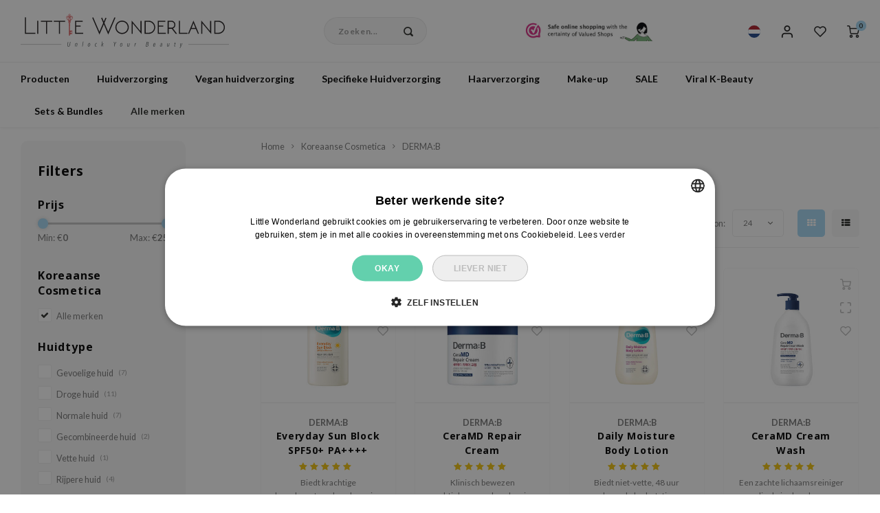

--- FILE ---
content_type: text/html;charset=utf-8
request_url: https://www.littlewonderland.nl/nl/brands/dermab/
body_size: 74432
content:
<!DOCTYPE html>

                    
    <html lang="nl-NL">
  
  
<!-- Google Tag Manager -->
<script>(function(w,d,s,l,i){w[l]=w[l]||[];w[l].push({'gtm.start':
new Date().getTime(),event:'gtm.js'});var f=d.getElementsByTagName(s)[0],
j=d.createElement(s),dl=l!='dataLayer'?'&l='+l:'';j.async=true;j.src=
'https://www.googletagmanager.com/gtm.js?id='+i+dl;f.parentNode.insertBefore(j,f);
})(window,document,'script','dataLayer','GTM-M4N8FGK');</script>
<!-- End Google Tag Manager -->

  <head>
    
        
      <meta charset="utf-8"/>
<!-- [START] 'blocks/head.rain' -->
<!--

  (c) 2008-2026 Lightspeed Netherlands B.V.
  http://www.lightspeedhq.com
  Generated: 17-01-2026 @ 20:11:16

-->
<link rel="canonical" href="https://www.littlewonderland.nl/nl/brands/dermab/"/>
<link rel="alternate" href="https://www.littlewonderland.nl/nl/index.rss" type="application/rss+xml" title="Nieuwe producten"/>
<meta name="robots" content="noodp,noydir"/>
<meta name="google-site-verification" content="F3RdXolzv69R6cjrB--BYu08TWttUW8Py_3XJJ6tXjU"/>
<meta name="google-site-verification" content="p5v6p9mJTBTVyUo-NVdRN33XyNEhmmMA9R9bDt4OfOs"/>
<meta name="google-site-verification" content="cx3-uEraTrcXtIJDNSS4sqNcdptbm_z55SFK4FG55Dg"/>
<meta name="google-site-verification" content="cePxzbvK0Sxyz5lUnjQCvM7fkiOCYyTP2w5ALhwbSkE"/>
<meta name="google-site-verification" content="7xYBxkDSklMED4KdWocP5kx2bYgnrfr0dgSeEEPwRHo"/>
<meta name="google-site-verification" content="ah_9lxCJiiZI0gWdsjgJi-GI1qBJayJnVA9Ryqtr9pw"/>
<meta name="google-site-verification" content="GmE7IQUR5npOvibNfoA4NYgxPU1ceJFsLrUxs88AlmI"/>
<meta property="og:url" content="https://www.littlewonderland.nl/nl/brands/dermab/?source=facebook"/>
<meta property="og:site_name" content="Little Wonderland"/>
<meta property="og:title" content="DERMA:B skincare kopen | Little Wonderland Koreaanse skincare"/>
<meta property="og:description" content="DERMA:B biedt zachte, hydraterende skincare voor de gevoelige huid. Ontdek Koreaanse verzorging en bestel snel bij Little Wonderland."/>
<script src="https://app.dmws.plus/shop-assets/243452/dmws-plus-loader.js?id=a28172e98fec93c490db7b2dc30c3c13"></script>
<!--[if lt IE 9]>
<script src="https://cdn.webshopapp.com/assets/html5shiv.js?2025-02-20"></script>
<![endif]-->
<!-- [END] 'blocks/head.rain' -->
      <title>DERMA:B skincare kopen | Little Wonderland Koreaanse skincare - Little Wonderland</title>
    <meta name="description" content="DERMA:B biedt zachte, hydraterende skincare voor de gevoelige huid. Ontdek Koreaanse verzorging en bestel snel bij Little Wonderland." />
    <meta name="keywords" content="DERMA:B, Little Wonderland, Koreaanse cosmetica, Japanse cosmetica, huidverzorging, korean skincare" />
    <meta http-equiv="X-UA-Compatible" content="IE=edge,chrome=1">
    <meta name="viewport" content="width=device-width, initial-scale=1.0">
    <meta name="apple-mobile-web-app-capable" content="yes">
    <meta name="apple-mobile-web-app-status-bar-style" content="black">
    <meta property="fb:app_id" content="966242223397117"/>
    <meta name="viewport" content="width=device-width, initial-scale=1, maximum-scale=1, user-scalable=0"/>
    <meta name="apple-mobile-web-app-capable" content="yes">
    <meta name="HandheldFriendly" content="true" /> 
		<meta name="apple-mobile-web-app-title" content="Little Wonderland">
  	<meta name="p:domain_verify" content="8201801fcb588ccced220576bb8c72dd"/>
		<link rel="apple-touch-icon-precomposed" href="https://cdn.webshopapp.com/shops/243452/themes/171694/v/1250927/assets/homescreen-icon.jpg?20220412115157"/>
  
    <link rel="shortcut icon" href="https://cdn.webshopapp.com/shops/243452/themes/171694/v/1798059/assets/favicon.ico?20230320120330" type="image/x-icon" />
    <link href='//fonts.googleapis.com/css?family=Lato:400,300,500,600,700,800,900&display=swap' rel='stylesheet' type='text/css'>
    <link href='//fonts.googleapis.com/css?family=Noto%20Sans:400,300,500,600,700,800,900&display=swap' rel='stylesheet' type='text/css'>
    <link rel="stylesheet" href="https://cdn.webshopapp.com/shops/243452/themes/171694/assets/bootstrap.css?2026011614211720201109115610" />
    <link rel="stylesheet" href="https://cdn.webshopapp.com/shops/243452/themes/171694/assets/font-awesome-min.css?2026011614211720201109115610" />
  	  	<link href="https://cdn.webshopapp.com/shops/243452/themes/171694/assets/gibbon-icons.css?2026011614211720201109115610" rel="stylesheet">
    <link rel="stylesheet" href="https://cdn.webshopapp.com/shops/243452/themes/171694/assets/owl-carousel-min.css?2026011614211720201109115610" />  
    <link rel="stylesheet" href="https://cdn.webshopapp.com/shops/243452/themes/171694/assets/semantic.css?2026011614211720201109115610" />  
    <link rel="stylesheet" href="https://cdn.webshopapp.com/shops/243452/themes/171694/assets/jquery-fancybox-min.css?2026011614211720201109115610" /> 
    <link rel="stylesheet" href="https://cdn.webshopapp.com/shops/243452/themes/171694/assets/boxicons-min.css?2026011614211720201109115610" /> 
    <link rel="stylesheet" href="https://cdn.webshopapp.com/shops/243452/themes/171694/assets/style.css?2026011614211720201109115610" /> 
    <link rel="stylesheet" href="https://cdn.webshopapp.com/shops/243452/themes/171694/assets/style2.css?2026011614211720201109115610" /> 
    <link rel="stylesheet" href="https://cdn.webshopapp.com/shops/243452/themes/171694/assets/settings.css?2026011614211720201109115610" />  
    <link rel="stylesheet" href="https://cdn.webshopapp.com/assets/gui-2-0.css?2025-02-20" />
    <link rel="stylesheet" href="https://cdn.webshopapp.com/assets/gui-responsive-2-0.css?2025-02-20" />   
    <link rel="stylesheet" href="https://cdn.webshopapp.com/shops/243452/themes/171694/assets/custom.css?2026011614211720201109115610?1768677076" />
  	<link href='https://unpkg.com/boxicons@2.1.4/css/boxicons.min.css' rel='stylesheet'>


    
    <script src="https://cdn.webshopapp.com/assets/jquery-1-9-1.js?2025-02-20"></script>
    <script src="https://cdn.webshopapp.com/assets/jquery-ui-1-10-1.js?2025-02-20"></script>

    <script src="https://cdn.webshopapp.com/shops/243452/themes/171694/assets/bootstrap.js?2026011614211720201109115610"></script>
    <script src="https://cdn.webshopapp.com/shops/243452/themes/171694/assets/owl-carousel-min.js?2026011614211720201109115610"></script>
    <script src="https://cdn.webshopapp.com/shops/243452/themes/171694/assets/semantic.js?2026011614211720201109115610"></script>
    <script src="https://cdn.webshopapp.com/shops/243452/themes/171694/assets/jquery-fancybox-min.js?2026011614211720201109115610"></script>
    <script src="https://cdn.webshopapp.com/shops/243452/themes/171694/assets/moment.js?2026011614211720201109115610"></script>  
    <script src="https://cdn.webshopapp.com/shops/243452/themes/171694/assets/js-cookie.js?2026011614211720201109115610"></script>
    <script src="https://cdn.webshopapp.com/shops/243452/themes/171694/assets/jquery-countdown-min.js?2026011614211720201109115610"></script>
  	<script src="https://cdn.webshopapp.com/shops/243452/themes/171694/assets/masonry.js?2026011614211720201109115610"></script>
  	<script src="//cdnjs.cloudflare.com/ajax/libs/jqueryui-touch-punch/0.2.3/jquery.ui.touch-punch.min.js"></script>
    <script src="https://cdn.jsdelivr.net/npm/js-confetti@latest/dist/js-confetti.browser.js"></script>
  	  
  
  
    <script src="https://cdn.webshopapp.com/shops/243452/themes/171694/assets/jcarousel.js?2026011614211720201109115610"></script>
    <script src="https://cdn.webshopapp.com/assets/gui.js?2025-02-20"></script>
    <script src="https://cdn.webshopapp.com/assets/gui-responsive-2-0.js?2025-02-20"></script>
    
          <script src="https://app.aiden.cx/webshop/build/aiden-embedded.min.js" async=""></script>
        
    <!-- Hotjar Tracking Code for https://www.littlewonderland.nl -->
    <script>
        (function(h,o,t,j,a,r){
            h.hj=h.hj||function(){(h.hj.q=h.hj.q||[]).push(arguments)};
            h._hjSettings={hjid:3814462,hjsv:6};
            a=o.getElementsByTagName('head')[0];
            r=o.createElement('script');r.async=1;
            r.src=t+h._hjSettings.hjid+j+h._hjSettings.hjsv;
            a.appendChild(r);
        })(window,document,'https://static.hotjar.com/c/hotjar-','.js?sv=');
    </script>

    <!--[if lt IE 9]>
    <link rel="stylesheet" href="https://cdn.webshopapp.com/shops/243452/themes/171694/assets/style-ie.css?2026011614211720201109115610" />
    <![endif]-->

    <script type="text/javascript" async="" src="https://static.klaviyo.com/onsite/js/klaviyo.js?company_id=VinLKT"></script>
<script type="text/javascript">
$(window).on('load', function(){
    var _learnq = _learnq || [];
    
        
        
        
                
        
    });
</script>  
  </head>
  
  <body class=" no-mobile-bar" ><!-- Google Tag Manager (noscript) --><noscript><iframe src="https://www.googletagmanager.com/ns.html?id=GTM-M4N8FGK"
height="0" width="0" style="display:none;visibility:hidden"></iframe></noscript><!-- End Google Tag Manager (noscript) --><script type="application/ld+json">
[
			{
    "@context": "http://schema.org",
    "@type": "BreadcrumbList",
    "itemListElement":
    [
      {
        "@type": "ListItem",
        "position": 1,
        "item": {
        	"@id": "https://www.littlewonderland.nl/nl/",
        	"name": "Home"
        }
      },
    	    	{
    		"@type": "ListItem",
     		"position": 2,
     		"item":	{
      		"@id": "https://www.littlewonderland.nl/nl/brands/",
      		"name": "Koreaanse Cosmetica"
    		}
    	},    	    	{
    		"@type": "ListItem",
     		"position": 3,
     		"item":	{
      		"@id": "https://www.littlewonderland.nl/nl/brands/dermab/",
      		"name": "DERMA:B"
    		}
    	}    	    ]
  },
      
        
    {
  "@context": "http://schema.org",
  "@id": "https://www.littlewonderland.nl/nl/#Organization",
  "@type": "Organization",
  "url": "https://www.littlewonderland.nl/", 
  "name": "Little Wonderland",
  "logo": "https://cdn.webshopapp.com/shops/243452/themes/171694/assets/logo.png?2026011614211720201109115610",
  "telephone": "+31 85 77 33 678",
  "email": ""
    }
  ]
</script><div class="cart-messages hidden"><ul></ul></div><div id="login-popup" class="mobile-popup" data-popup="login"><div class="popup-inner"><div class="title-small title-font">Inloggen</div><form class="formLogin" id="formLogin" action="https://www.littlewonderland.nl/nl/account/loginPost/?return=https%3A%2F%2Fwww.littlewonderland.nl%2Fnl%2Fbrands%2Fdermab%2F" method="post"><input type="hidden" name="key" value="ef6405a9d107a9ad12a319517f3701c4" /><input type="hidden" name="type" value="login" /><input type="submit" hidden/><input type="text" name="email" id="formLoginEmail" value="" placeholder="E-mailadres" class="standard-input" /><input type="password" name="password" id="formLoginPassword" value="" placeholder="Wachtwoord" class="standard-input"/><div class="buttons"><a class="btn accent" href="#" onclick="$('#formLogin').submit(); return false;" title="Inloggen">Inloggen</a></div></form><div class="options"><a class="forgot-pw" href="https://www.littlewonderland.nl/nl/account/password/">Wachtwoord vergeten?</a><span class="or">of</span><a class="no-account" href="https://www.littlewonderland.nl/nl/account/register/">Nog geen account? Klik</a></div></div><div class="close-popup"><div class="close-popup-inner"><a href="javascript:;" class="close-mobile-popup" data-fancybox-close>
        Sluiten
      </a></div></div></div><div id="language-currency-popup" class="language-currency-popup mobile-popup"><div class="popup-inner"><div class="language-section"><div class="title-small title-font">Taal</div><div class="options-wrap"><div class="option active"><a href="https://www.littlewonderland.nl/nl/go/brand/4629723" title="nl"><div class="inner"><div class="icon"><img src="https://cdn.webshopapp.com/shops/243452/themes/171694/assets/flag-nl.svg?2026011614211720201109115610" alt="flag-Nederlands"></div><div class="text">Nederlands</div></div></a></div><div class="option"><a href="https://www.littlewonderland.nl/en/go/brand/4629723" title="en"><div class="inner"><div class="icon"><img src="https://cdn.webshopapp.com/shops/243452/themes/171694/assets/flag-en.svg?2026011614211720201109115610" alt="flag-English"></div><div class="text">English</div></div></a></div><div class="option"><a href="https://www.littlewonderland.de" title="de"><div class="inner"><div class="icon"><img src="https://cdn.webshopapp.com/shops/243452/themes/171694/assets/flag-de2.svg?2026011614211720201109115610" alt="flag-de"></div><div class="text">Deutsch</div></div></a></div><div class="option"><a href="https://www.littlewonderland.eu/fr/" title="fr"><div class="inner"><div class="icon"><img src="https://cdn.webshopapp.com/shops/243452/themes/171694/assets/flag-fr.svg?2026011614211720201109115610" alt="flag-fr"></div><div class="text">Français</div></div></a></div><div class="option"><a href="https://www.littlewonderland.eu/es/" title="es"><div class="inner"><div class="icon"><img src="https://cdn.webshopapp.com/shops/243452/themes/171694/assets/flag-es.svg?2026011614211720201109115610" alt="flag-es"></div><div class="text">Español</div></div></a></div><div class="option"><a href="https://www.littlewonderland.eu/it/" title="it"><div class="inner"><div class="icon"><img src="https://cdn.webshopapp.com/shops/243452/themes/171694/assets/flag-it.svg?2026011614211720201109115610" alt="flag-it"></div><div class="text">Italiano</div></div></a></div></div></div><div class="currency-section"><div class="title-small title-font">Valuta</div><div class="options-wrap"><div class="option active"><a href="https://www.littlewonderland.nl/nl/session/currency/eur/"><div class="inner"><div class="icon"><span class="symbol">€</span></div><div class="text">EUR</div></div></a></div><div class="option"><a href="https://www.littlewonderland.nl/nl/session/currency/dkk/"><div class="inner"><div class="icon"><span class="symbol">kr</span></div><div class="text">DKK</div></div></a></div><div class="option"><a href="https://www.littlewonderland.nl/nl/session/currency/sek/"><div class="inner"><div class="icon"><span class="symbol">kr</span></div><div class="text">SEK</div></div></a></div></div></div><div class="close-popup"><div class="close-popup-inner"><a href="javascript:;" class="close-mobile-popup" data-fancybox-close>
          Sluiten
        </a></div></div></div></div><div class="mobile-menu mobile-popup" data-popup="menu"><div class="popup-inner"><div class="menu-wrap"><div class="breads">Hoofdmenu</div><div class="title-small title-font">Categorieën</div><div class="menu"><ul><li class=""><a class="normal-link" href="https://www.littlewonderland.nl/nl/producten/">Producten<span class="more-cats"><i class="fa fa-chevron-right"></i></span></a><div class="subs"><div class="breads">Hoofdmenu / producten</div><div class="title-small title-font text-center subs-back"><i class="fa fa-chevron-left"></i>Producten</div><ul class=""><li class=""><a class="normal-link" href="https://www.littlewonderland.nl/nl/producten/nieuwe-producten/">Nieuwe producten</a></li><li class=""><a class="normal-link" href="https://www.littlewonderland.nl/nl/producten/gifts-giftcard/">Gifts / Giftcard</a></li><li class=""><a class="normal-link" href="https://www.littlewonderland.nl/nl/producten/lw-store/">LW Store</a></li><li class=""><a class="normal-link" href="https://www.littlewonderland.nl/nl/producten/k-pop/">K-pop</a></li></ul></div></li><li class=""><a class="normal-link" href="https://www.littlewonderland.nl/nl/huidverzorging/">Huidverzorging<span class="more-cats"><i class="fa fa-chevron-right"></i></span></a><div class="subs"><div class="breads">Hoofdmenu / huidverzorging</div><div class="title-small title-font text-center subs-back"><i class="fa fa-chevron-left"></i>Huidverzorging</div><ul class=""><li class=""><a class="normal-link" href="https://www.littlewonderland.nl/nl/huidverzorging/gezichtsreiniger/">Gezichtsreiniger<span class="more-cats"><i class="fa fa-chevron-right"></i></span></a><div class="subs"><div class="breads">Hoofdmenu / huidverzorging / gezichtsreiniger</div><div class="title-small title-font text-center subs-back"><i class="fa fa-chevron-left"></i>Gezichtsreiniger</div><ul class=""><li class=""><a class="normal-link" href="https://www.littlewonderland.nl/nl/huidverzorging/gezichtsreiniger/reinigingsolie/">Reinigingsolie</a></li><li class=""><a class="normal-link" href="https://www.littlewonderland.nl/nl/huidverzorging/gezichtsreiniger/reinigingsgel/">Reinigingsgel</a></li><li class=""><a class="normal-link" href="https://www.littlewonderland.nl/nl/huidverzorging/gezichtsreiniger/reinigingswater/">Reinigingswater</a></li><li class=""><a class="normal-link" href="https://www.littlewonderland.nl/nl/huidverzorging/gezichtsreiniger/reinigingszeep/">Reinigingszeep</a></li><li class=""><a class="normal-link" href="https://www.littlewonderland.nl/nl/huidverzorging/gezichtsreiniger/reinigingsfoam/">Reinigingsfoam</a></li><li class=""><a class="normal-link" href="https://www.littlewonderland.nl/nl/huidverzorging/gezichtsreiniger/cleansing-balm/">Cleansing balm</a></li></ul></div></li><li class=""><a class="normal-link" href="https://www.littlewonderland.nl/nl/huidverzorging/exfoliant/">Exfoliant<span class="more-cats"><i class="fa fa-chevron-right"></i></span></a><div class="subs"><div class="breads">Hoofdmenu / huidverzorging / gezichtsreiniger / exfoliant</div><div class="title-small title-font text-center subs-back"><i class="fa fa-chevron-left"></i>Exfoliant</div><ul class=""><li class=""><a class="normal-link" href="https://www.littlewonderland.nl/nl/huidverzorging/exfoliant/peeling/">Peeling</a></li><li class=""><a class="normal-link" href="https://www.littlewonderland.nl/nl/huidverzorging/exfoliant/scrub/">Scrub</a></li></ul></div></li><li class=""><a class="normal-link" href="https://www.littlewonderland.nl/nl/huidverzorging/toner-mist/">Toner / Mist<span class="more-cats"><i class="fa fa-chevron-right"></i></span></a><div class="subs"><div class="breads">Hoofdmenu / huidverzorging / gezichtsreiniger / exfoliant / toner / mist</div><div class="title-small title-font text-center subs-back"><i class="fa fa-chevron-left"></i>Toner / Mist</div><ul class=""><li class=""><a class="normal-link" href="https://www.littlewonderland.nl/nl/huidverzorging/toner-mist/mist/">Mist</a></li><li class=""><a class="normal-link" href="https://www.littlewonderland.nl/nl/huidverzorging/toner-mist/toner/">Toner</a></li></ul></div></li><li class=""><a class="normal-link" href="https://www.littlewonderland.nl/nl/huidverzorging/essence/">Essence</a></li><li class=""><a class="normal-link" href="https://www.littlewonderland.nl/nl/huidverzorging/treatments/">Treatments<span class="more-cats"><i class="fa fa-chevron-right"></i></span></a><div class="subs"><div class="breads">Hoofdmenu / huidverzorging / gezichtsreiniger / exfoliant / toner / mist / essence / treatments</div><div class="title-small title-font text-center subs-back"><i class="fa fa-chevron-left"></i>Treatments</div><ul class=""><li class=""><a class="normal-link" href="https://www.littlewonderland.nl/nl/huidverzorging/treatments/ampoule/">Ampoule</a></li><li class=""><a class="normal-link" href="https://www.littlewonderland.nl/nl/huidverzorging/treatments/serum/">Serum</a></li><li class=""><a class="normal-link" href="https://www.littlewonderland.nl/nl/huidverzorging/treatments/pimple-patches/">Pimple Patches</a></li><li class=""><a class="normal-link" href="https://www.littlewonderland.nl/nl/huidverzorging/treatments/gezichtspoeder/">Gezichtspoeder</a></li></ul></div></li><li class=""><a class="normal-link" href="https://www.littlewonderland.nl/nl/huidverzorging/gezichtsmasker/">Gezichtsmasker<span class="more-cats"><i class="fa fa-chevron-right"></i></span></a><div class="subs"><div class="breads">Hoofdmenu / huidverzorging / gezichtsreiniger / exfoliant / toner / mist / essence / treatments / gezichtsmasker</div><div class="title-small title-font text-center subs-back"><i class="fa fa-chevron-left"></i>Gezichtsmasker</div><ul class=""><li class=""><a class="normal-link" href="https://www.littlewonderland.nl/nl/huidverzorging/gezichtsmasker/peel-off-masker/">Peel Off Masker</a></li><li class=""><a class="normal-link" href="https://www.littlewonderland.nl/nl/huidverzorging/gezichtsmasker/sheet-masker/">Sheet Masker</a></li><li class=""><a class="normal-link" href="https://www.littlewonderland.nl/nl/huidverzorging/gezichtsmasker/nachtmasker/">Nachtmasker</a></li><li class=""><a class="normal-link" href="https://www.littlewonderland.nl/nl/huidverzorging/gezichtsmasker/wash-off-masker/">Wash off Masker</a></li></ul></div></li><li class=""><a class="normal-link" href="https://www.littlewonderland.nl/nl/huidverzorging/oogverzorging/">Oogverzorging<span class="more-cats"><i class="fa fa-chevron-right"></i></span></a><div class="subs"><div class="breads">Hoofdmenu / huidverzorging / gezichtsreiniger / exfoliant / toner / mist / essence / treatments / gezichtsmasker / oogverzorging</div><div class="title-small title-font text-center subs-back"><i class="fa fa-chevron-left"></i>Oogverzorging</div><ul class=""><li class=""><a class="normal-link" href="https://www.littlewonderland.nl/nl/huidverzorging/oogverzorging/oogcreme/">Oogcreme</a></li><li class=""><a class="normal-link" href="https://www.littlewonderland.nl/nl/huidverzorging/oogverzorging/oogmasker/">Oogmasker</a></li></ul></div></li><li class=""><a class="normal-link" href="https://www.littlewonderland.nl/nl/huidverzorging/creme-gezichtsgel/">Crème / Gezichtsgel<span class="more-cats"><i class="fa fa-chevron-right"></i></span></a><div class="subs"><div class="breads">Hoofdmenu / huidverzorging / gezichtsreiniger / exfoliant / toner / mist / essence / treatments / gezichtsmasker / oogverzorging / crème / gezichtsgel</div><div class="title-small title-font text-center subs-back"><i class="fa fa-chevron-left"></i>Crème / Gezichtsgel</div><ul class=""><li class=""><a class="normal-link" href="https://www.littlewonderland.nl/nl/huidverzorging/creme-gezichtsgel/emulsion/">Emulsion</a></li><li class=""><a class="normal-link" href="https://www.littlewonderland.nl/nl/huidverzorging/creme-gezichtsgel/gezichtscreme/">Gezichtscrème</a></li><li class=""><a class="normal-link" href="https://www.littlewonderland.nl/nl/huidverzorging/creme-gezichtsgel/gezichtsgel/">Gezichtsgel</a></li><li class=""><a class="normal-link" href="https://www.littlewonderland.nl/nl/huidverzorging/creme-gezichtsgel/gezichtsolie/">Gezichtsolie </a></li></ul></div></li><li class=""><a class="normal-link" href="https://www.littlewonderland.nl/nl/huidverzorging/zonnebrandcreme-spf/">Zonnebrandcrème / SPF<span class="more-cats"><i class="fa fa-chevron-right"></i></span></a><div class="subs"><div class="breads">Hoofdmenu / huidverzorging / gezichtsreiniger / exfoliant / toner / mist / essence / treatments / gezichtsmasker / oogverzorging / crème / gezichtsgel / zonnebrandcrème / spf</div><div class="title-small title-font text-center subs-back"><i class="fa fa-chevron-left"></i>Zonnebrandcrème / SPF</div><ul class=""><li class=""><a class="normal-link" href="https://www.littlewonderland.nl/nl/huidverzorging/zonnebrandcreme-spf/zonnebrandcreme/">Zonnebrandcrème</a></li><li class=""><a class="normal-link" href="https://www.littlewonderland.nl/nl/huidverzorging/zonnebrandcreme-spf/sunsticks/">Sunsticks</a></li><li class=""><a class="normal-link" href="https://www.littlewonderland.nl/nl/huidverzorging/zonnebrandcreme-spf/aftersun/">Aftersun</a></li><li class=""><a class="normal-link" href="https://www.littlewonderland.nl/nl/huidverzorging/zonnebrandcreme-spf/zonnebrand-gezicht/">Zonnebrand gezicht</a></li></ul></div></li><li class=""><a class="normal-link" href="https://www.littlewonderland.nl/nl/huidverzorging/lichaamsverzorging/">Lichaamsverzorging<span class="more-cats"><i class="fa fa-chevron-right"></i></span></a><div class="subs"><div class="breads">Hoofdmenu / huidverzorging / gezichtsreiniger / exfoliant / toner / mist / essence / treatments / gezichtsmasker / oogverzorging / crème / gezichtsgel / zonnebrandcrème / spf / lichaamsverzorging</div><div class="title-small title-font text-center subs-back"><i class="fa fa-chevron-left"></i>Lichaamsverzorging</div><ul class=""><li class=""><a class="normal-link" href="https://www.littlewonderland.nl/nl/huidverzorging/lichaamsverzorging/douchegel/">Douchegel</a></li><li class=""><a class="normal-link" href="https://www.littlewonderland.nl/nl/huidverzorging/lichaamsverzorging/body-lotion/">Body Lotion</a></li><li class=""><a class="normal-link" href="https://www.littlewonderland.nl/nl/huidverzorging/lichaamsverzorging/body-scrub/">Body Scrub</a></li><li class=""><a class="normal-link" href="https://www.littlewonderland.nl/nl/huidverzorging/lichaamsverzorging/hand-voet-verzorging/">Hand / Voet verzorging</a></li></ul></div></li><li class=""><a class="normal-link" href="https://www.littlewonderland.nl/nl/huidverzorging/lipverzorging/">Lipverzorging<span class="more-cats"><i class="fa fa-chevron-right"></i></span></a><div class="subs"><div class="breads">Hoofdmenu / huidverzorging / gezichtsreiniger / exfoliant / toner / mist / essence / treatments / gezichtsmasker / oogverzorging / crème / gezichtsgel / zonnebrandcrème / spf / lichaamsverzorging / lipverzorging</div><div class="title-small title-font text-center subs-back"><i class="fa fa-chevron-left"></i>Lipverzorging</div><ul class=""><li class=""><a class="normal-link" href="https://www.littlewonderland.nl/nl/huidverzorging/lipverzorging/lippenbalsem/">Lippenbalsem</a></li><li class=""><a class="normal-link" href="https://www.littlewonderland.nl/nl/huidverzorging/lipverzorging/lipmasker/">Lipmasker</a></li><li class=""><a class="normal-link" href="https://www.littlewonderland.nl/nl/huidverzorging/lipverzorging/lipscrub/">Lipscrub</a></li></ul></div></li><li class=""><a class="normal-link" href="https://www.littlewonderland.nl/nl/huidverzorging/accessoires/">Accessoires<span class="more-cats"><i class="fa fa-chevron-right"></i></span></a><div class="subs"><div class="breads">Hoofdmenu / huidverzorging / gezichtsreiniger / exfoliant / toner / mist / essence / treatments / gezichtsmasker / oogverzorging / crème / gezichtsgel / zonnebrandcrème / spf / lichaamsverzorging / lipverzorging / accessoires</div><div class="title-small title-font text-center subs-back"><i class="fa fa-chevron-left"></i>Accessoires</div><ul class=""><li class=""><a class="normal-link" href="https://www.littlewonderland.nl/nl/huidverzorging/accessoires/wattenschijven/">Wattenschijven</a></li></ul></div></li><li class=""><a class="normal-link" href="https://www.littlewonderland.nl/nl/huidverzorging/mini-verzorgingsproducten/">Mini Verzorgingsproducten</a></li><li class=""><a class="normal-link" href="https://www.littlewonderland.nl/nl/huidverzorging/supplementen/">Supplementen</a></li><li class=""><a class="normal-link" href="https://www.littlewonderland.nl/nl/huidverzorging/gifts-giftcard/">Gifts / Giftcard</a></li></ul></div></li><li class=""><a class="normal-link" href="https://www.littlewonderland.nl/nl/vegan-huidverzorging/">Vegan huidverzorging<span class="more-cats"><i class="fa fa-chevron-right"></i></span></a><div class="subs"><div class="breads">Hoofdmenu / vegan huidverzorging</div><div class="title-small title-font text-center subs-back"><i class="fa fa-chevron-left"></i>Vegan huidverzorging</div><ul class=""><li class=""><a class="normal-link" href="https://www.littlewonderland.nl/nl/vegan-huidverzorging/vegan-reiniger/">Vegan Reiniger</a></li><li class=""><a class="normal-link" href="https://www.littlewonderland.nl/nl/vegan-huidverzorging/vegan-peeling-scrub/">Vegan Peeling / Scrub</a></li><li class=""><a class="normal-link" href="https://www.littlewonderland.nl/nl/vegan-huidverzorging/vegan-toner-mist/">Vegan Toner/ Mist</a></li><li class=""><a class="normal-link" href="https://www.littlewonderland.nl/nl/vegan-huidverzorging/vegan-essence/">Vegan Essence</a></li><li class=""><a class="normal-link" href="https://www.littlewonderland.nl/nl/vegan-huidverzorging/vegan-treatments/">Vegan Treatments</a></li><li class=""><a class="normal-link" href="https://www.littlewonderland.nl/nl/vegan-huidverzorging/vegan-gezichtsmasker/">Vegan Gezichtsmasker</a></li><li class=""><a class="normal-link" href="https://www.littlewonderland.nl/nl/vegan-huidverzorging/vegan-oogverzorging/">Vegan Oogverzorging</a></li><li class=""><a class="normal-link" href="https://www.littlewonderland.nl/nl/vegan-huidverzorging/vegan-creme-gezichtsgel/">Vegan Crème / Gezichtsgel</a></li><li class=""><a class="normal-link" href="https://www.littlewonderland.nl/nl/vegan-huidverzorging/vegan-zonnebrand/">Vegan Zonnebrand</a></li><li class=""><a class="normal-link" href="https://www.littlewonderland.nl/nl/vegan-huidverzorging/vegan-haarverzorging/">Vegan Haarverzorging<span class="more-cats"><i class="fa fa-chevron-right"></i></span></a><div class="subs"><div class="breads">Hoofdmenu / vegan huidverzorging / vegan reiniger / vegan peeling / scrub / vegan toner/ mist / vegan essence / vegan treatments / vegan gezichtsmasker / vegan oogverzorging / vegan crème / gezichtsgel / vegan zonnebrand / vegan haarverzorging</div><div class="title-small title-font text-center subs-back"><i class="fa fa-chevron-left"></i>Vegan Haarverzorging</div><ul class=""><li class=""><a class="normal-link" href="https://www.littlewonderland.nl/nl/vegan-huidverzorging/vegan-haarverzorging/vegan-shampoo/">Vegan Shampoo</a></li><li class=""><a class="normal-link" href="https://www.littlewonderland.nl/nl/vegan-huidverzorging/vegan-haarverzorging/vegan-conditioner/">Vegan Conditioner</a></li><li class=""><a class="normal-link" href="https://www.littlewonderland.nl/nl/vegan-huidverzorging/vegan-haarverzorging/vegan-hair-treatments/">Vegan Hair Treatments</a></li></ul></div></li></ul></div></li><li class=""><a class="normal-link" href="https://www.littlewonderland.nl/nl/specifieke-huidverzorging/">Specifieke Huidverzorging<span class="more-cats"><i class="fa fa-chevron-right"></i></span></a><div class="subs"><div class="breads">Hoofdmenu / specifieke huidverzorging</div><div class="title-small title-font text-center subs-back"><i class="fa fa-chevron-left"></i>Specifieke Huidverzorging</div><ul class=""><li class=""><a class="normal-link" href="https://www.littlewonderland.nl/nl/specifieke-huidverzorging/huidaandoeningen/">Huidaandoeningen<span class="more-cats"><i class="fa fa-chevron-right"></i></span></a><div class="subs"><div class="breads">Hoofdmenu / specifieke huidverzorging / huidaandoeningen</div><div class="title-small title-font text-center subs-back"><i class="fa fa-chevron-left"></i>Huidaandoeningen</div><ul class=""><li class=""><a class="normal-link" href="https://www.littlewonderland.nl/nl/specifieke-huidverzorging/huidaandoeningen/porien/">Poriën</a></li><li class=""><a class="normal-link" href="https://www.littlewonderland.nl/nl/specifieke-huidverzorging/huidaandoeningen/acne/">Acne</a></li><li class=""><a class="normal-link" href="https://www.littlewonderland.nl/nl/specifieke-huidverzorging/huidaandoeningen/rosacea-netelroos/">Rosacea / Netelroos</a></li><li class=""><a class="normal-link" href="https://www.littlewonderland.nl/nl/specifieke-huidverzorging/huidaandoeningen/eczeem/">Eczeem</a></li><li class=""><a class="normal-link" href="https://www.littlewonderland.nl/nl/specifieke-huidverzorging/huidaandoeningen/mee-eters/">Mee-eters</a></li><li class=""><a class="normal-link" href="https://www.littlewonderland.nl/nl/specifieke-huidverzorging/huidaandoeningen/pigmentvlekken/">Pigmentvlekken</a></li></ul></div></li><li class=""><a class="normal-link" href="https://www.littlewonderland.nl/nl/specifieke-huidverzorging/huidtypen/">Huidtypen<span class="more-cats"><i class="fa fa-chevron-right"></i></span></a><div class="subs"><div class="breads">Hoofdmenu / specifieke huidverzorging / huidaandoeningen / huidtypen</div><div class="title-small title-font text-center subs-back"><i class="fa fa-chevron-left"></i>Huidtypen</div><ul class=""><li class=""><a class="normal-link" href="https://www.littlewonderland.nl/nl/specifieke-huidverzorging/huidtypen/gevoelige-huid/">Gevoelige Huid</a></li><li class=""><a class="normal-link" href="https://www.littlewonderland.nl/nl/specifieke-huidverzorging/huidtypen/normale-huid/">Normale Huid</a></li><li class=""><a class="normal-link" href="https://www.littlewonderland.nl/nl/specifieke-huidverzorging/huidtypen/droge-huid/">Droge Huid</a></li><li class=""><a class="normal-link" href="https://www.littlewonderland.nl/nl/specifieke-huidverzorging/huidtypen/gecombineerde-huid/">Gecombineerde Huid</a></li><li class=""><a class="normal-link" href="https://www.littlewonderland.nl/nl/specifieke-huidverzorging/huidtypen/vette-huid/">Vette Huid</a></li><li class=""><a class="normal-link" href="https://www.littlewonderland.nl/nl/specifieke-huidverzorging/huidtypen/vochtarme-huid/">Vochtarme Huid</a></li><li class=""><a class="normal-link" href="https://www.littlewonderland.nl/nl/specifieke-huidverzorging/huidtypen/rijpere-huid/">Rijpere Huid</a></li></ul></div></li><li class=""><a class="normal-link" href="https://www.littlewonderland.nl/nl/specifieke-huidverzorging/ingredienten/">Ingrediënten<span class="more-cats"><i class="fa fa-chevron-right"></i></span></a><div class="subs"><div class="breads">Hoofdmenu / specifieke huidverzorging / huidaandoeningen / huidtypen / ingrediënten</div><div class="title-small title-font text-center subs-back"><i class="fa fa-chevron-left"></i>Ingrediënten</div><ul class=""><li class=""><a class="normal-link" href="https://www.littlewonderland.nl/nl/specifieke-huidverzorging/ingredienten/aha-bha-pha/">AHA / BHA / PHA</a></li><li class=""><a class="normal-link" href="https://www.littlewonderland.nl/nl/specifieke-huidverzorging/ingredienten/bakuchiol/">Bakuchiol</a></li><li class=""><a class="normal-link" href="https://www.littlewonderland.nl/nl/specifieke-huidverzorging/ingredienten/slakkenslijm/">Slakkenslijm</a></li><li class=""><a class="normal-link" href="https://www.littlewonderland.nl/nl/specifieke-huidverzorging/ingredienten/niacinamide/">Niacinamide</a></li><li class=""><a class="normal-link" href="https://www.littlewonderland.nl/nl/specifieke-huidverzorging/ingredienten/vitamine-c/">Vitamine C</a></li><li class=""><a class="normal-link" href="https://www.littlewonderland.nl/nl/specifieke-huidverzorging/ingredienten/hyaluronzuur/">Hyaluronzuur</a></li><li class=""><a class="normal-link" href="https://www.littlewonderland.nl/nl/specifieke-huidverzorging/ingredienten/peptiden/">Peptiden</a></li><li class=""><a class="normal-link" href="https://www.littlewonderland.nl/nl/specifieke-huidverzorging/ingredienten/retinol/">Retinol</a></li><li class=""><a class="normal-link" href="https://www.littlewonderland.nl/nl/specifieke-huidverzorging/ingredienten/aloe-vera/">Aloe Vera</a></li><li class=""><a class="normal-link" href="https://www.littlewonderland.nl/nl/specifieke-huidverzorging/ingredienten/groene-thee/">Groene Thee</a></li><li class=""><a class="normal-link" href="https://www.littlewonderland.nl/nl/specifieke-huidverzorging/ingredienten/zoethout/">Zoethout</a></li><li class=""><a class="normal-link" href="https://www.littlewonderland.nl/nl/specifieke-huidverzorging/ingredienten/beta-glucan/">Beta-glucan</a></li><li class=""><a class="normal-link" href="https://www.littlewonderland.nl/nl/specifieke-huidverzorging/ingredienten/centella-asiatica/">Centella Asiatica </a></li><li class=""><a class="normal-link" href="https://www.littlewonderland.nl/nl/specifieke-huidverzorging/ingredienten/pdrn/">PDRN</a></li><li class=""><a class="normal-link" href="https://www.littlewonderland.nl/nl/specifieke-huidverzorging/ingredienten/azelaic-acid/">Azelaic Acid</a></li><li class=""><a class="normal-link" href="https://www.littlewonderland.nl/nl/specifieke-huidverzorging/ingredienten/mandelic-acid/">Mandelic Acid</a></li></ul></div></li><li class=""><a class="normal-link" href="https://www.littlewonderland.nl/nl/specifieke-huidverzorging/speciale-verzorging/">Speciale Verzorging<span class="more-cats"><i class="fa fa-chevron-right"></i></span></a><div class="subs"><div class="breads">Hoofdmenu / specifieke huidverzorging / huidaandoeningen / huidtypen / ingrediënten / speciale verzorging</div><div class="title-small title-font text-center subs-back"><i class="fa fa-chevron-left"></i>Speciale Verzorging</div><ul class=""><li class=""><a class="normal-link" href="https://www.littlewonderland.nl/nl/specifieke-huidverzorging/speciale-verzorging/baby-kids/">Baby &amp; Kids</a></li><li class=""><a class="normal-link" href="https://www.littlewonderland.nl/nl/specifieke-huidverzorging/speciale-verzorging/home-spa/">Home Spa</a></li><li class=""><a class="normal-link" href="https://www.littlewonderland.nl/nl/specifieke-huidverzorging/speciale-verzorging/mannenverzorging/">Mannenverzorging</a></li><li class=""><a class="normal-link" href="https://www.littlewonderland.nl/nl/specifieke-huidverzorging/speciale-verzorging/zwangerschap-veilig/">Zwangerschap Veilig</a></li><li class=""><a class="normal-link" href="https://www.littlewonderland.nl/nl/specifieke-huidverzorging/speciale-verzorging/tanning-maintenance/">Tanning Maintenance</a></li></ul></div></li></ul></div></li><li class=""><a class="normal-link" href="https://www.littlewonderland.nl/nl/haarverzorging/">Haarverzorging<span class="more-cats"><i class="fa fa-chevron-right"></i></span></a><div class="subs"><div class="breads">Hoofdmenu / haarverzorging</div><div class="title-small title-font text-center subs-back"><i class="fa fa-chevron-left"></i>Haarverzorging</div><ul class=""><li class=""><a class="normal-link" href="https://www.littlewonderland.nl/nl/haarverzorging/shampoo/">Shampoo<span class="more-cats"><i class="fa fa-chevron-right"></i></span></a><div class="subs"><div class="breads">Hoofdmenu / haarverzorging / shampoo</div><div class="title-small title-font text-center subs-back"><i class="fa fa-chevron-left"></i>Shampoo</div><ul class=""><li class=""><a class="normal-link" href="https://www.littlewonderland.nl/nl/haarverzorging/shampoo/vegan-shampoo/">Vegan Shampoo</a></li></ul></div></li><li class=""><a class="normal-link" href="https://www.littlewonderland.nl/nl/haarverzorging/conditioner/">Conditioner<span class="more-cats"><i class="fa fa-chevron-right"></i></span></a><div class="subs"><div class="breads">Hoofdmenu / haarverzorging / shampoo / conditioner</div><div class="title-small title-font text-center subs-back"><i class="fa fa-chevron-left"></i>Conditioner</div><ul class=""><li class=""><a class="normal-link" href="https://www.littlewonderland.nl/nl/haarverzorging/conditioner/vegan-conditioner/">Vegan Conditioner</a></li></ul></div></li><li class=""><a class="normal-link" href="https://www.littlewonderland.nl/nl/haarverzorging/haarmasker/">Haarmasker<span class="more-cats"><i class="fa fa-chevron-right"></i></span></a><div class="subs"><div class="breads">Hoofdmenu / haarverzorging / shampoo / conditioner / haarmasker</div><div class="title-small title-font text-center subs-back"><i class="fa fa-chevron-left"></i>Haarmasker</div><ul class=""><li class=""><a class="normal-link" href="https://www.littlewonderland.nl/nl/haarverzorging/haarmasker/vegan-hair-treatments/">Vegan Hair Treatments</a></li></ul></div></li><li class=""><a class="normal-link" href="https://www.littlewonderland.nl/nl/haarverzorging/leave-in-verzorging/">Leave-in verzorging<span class="more-cats"><i class="fa fa-chevron-right"></i></span></a><div class="subs"><div class="breads">Hoofdmenu / haarverzorging / shampoo / conditioner / haarmasker / leave-in verzorging</div><div class="title-small title-font text-center subs-back"><i class="fa fa-chevron-left"></i>Leave-in verzorging</div><ul class=""><li class=""><a class="normal-link" href="https://www.littlewonderland.nl/nl/haarverzorging/leave-in-verzorging/vegan-leave-in/">Vegan Leave-in</a></li></ul></div></li><li class=""><a class="normal-link" href="https://www.littlewonderland.nl/nl/haarverzorging/accessoires/">Accessoires</a></li><li class=""><a class="normal-link" href="https://www.littlewonderland.nl/nl/haarverzorging/gifts-giftcard/">Gifts / Giftcard</a></li></ul></div></li><li class=""><a class="normal-link" href="https://www.littlewonderland.nl/nl/make-up/">Make-up<span class="more-cats"><i class="fa fa-chevron-right"></i></span></a><div class="subs"><div class="breads">Hoofdmenu / make-up</div><div class="title-small title-font text-center subs-back"><i class="fa fa-chevron-left"></i>Make-up</div><ul class=""><li class=""><a class="normal-link" href="https://www.littlewonderland.nl/nl/make-up/teint/">Teint<span class="more-cats"><i class="fa fa-chevron-right"></i></span></a><div class="subs"><div class="breads">Hoofdmenu / make-up / teint</div><div class="title-small title-font text-center subs-back"><i class="fa fa-chevron-left"></i>Teint</div><ul class=""><li class=""><a class="normal-link" href="https://www.littlewonderland.nl/nl/make-up/teint/bb-cream/">BB Cream</a></li><li class=""><a class="normal-link" href="https://www.littlewonderland.nl/nl/make-up/teint/concealer/">Concealer</a></li><li class=""><a class="normal-link" href="https://www.littlewonderland.nl/nl/make-up/teint/foundation-cushion/">Foundation / Cushion</a></li><li class=""><a class="normal-link" href="https://www.littlewonderland.nl/nl/make-up/teint/gezichtspoeder/">Gezichtspoeder</a></li><li class=""><a class="normal-link" href="https://www.littlewonderland.nl/nl/make-up/teint/highlighter-contour-blush/">Highlighter, Contour &amp; Blush</a></li><li class=""><a class="normal-link" href="https://www.littlewonderland.nl/nl/make-up/teint/primer/">Primer</a></li><li class=""><a class="normal-link" href="https://www.littlewonderland.nl/nl/make-up/teint/setting-spray/">Setting Spray</a></li></ul></div></li><li class=""><a class="normal-link" href="https://www.littlewonderland.nl/nl/make-up/vegan-make-up/">Vegan make-up</a></li><li class=""><a class="normal-link" href="https://www.littlewonderland.nl/nl/make-up/ogen/">Ogen<span class="more-cats"><i class="fa fa-chevron-right"></i></span></a><div class="subs"><div class="breads">Hoofdmenu / make-up / teint / vegan make-up / ogen</div><div class="title-small title-font text-center subs-back"><i class="fa fa-chevron-left"></i>Ogen</div><ul class=""><li class=""><a class="normal-link" href="https://www.littlewonderland.nl/nl/make-up/ogen/mascara/">Mascara</a></li><li class=""><a class="normal-link" href="https://www.littlewonderland.nl/nl/make-up/ogen/eyeliner/">Eyeliner</a></li><li class=""><a class="normal-link" href="https://www.littlewonderland.nl/nl/make-up/ogen/oogschaduw/">Oogschaduw</a></li></ul></div></li><li class=""><a class="normal-link" href="https://www.littlewonderland.nl/nl/make-up/lippen/">Lippen<span class="more-cats"><i class="fa fa-chevron-right"></i></span></a><div class="subs"><div class="breads">Hoofdmenu / make-up / teint / vegan make-up / ogen / lippen</div><div class="title-small title-font text-center subs-back"><i class="fa fa-chevron-left"></i>Lippen</div><ul class=""><li class=""><a class="normal-link" href="https://www.littlewonderland.nl/nl/make-up/lippen/lippenstift/">Lippenstift</a></li><li class=""><a class="normal-link" href="https://www.littlewonderland.nl/nl/make-up/lippen/lip-tint/">Lip Tint</a></li></ul></div></li><li class=""><a class="normal-link" href="https://www.littlewonderland.nl/nl/make-up/wenkbrauwen/">Wenkbrauwen<span class="more-cats"><i class="fa fa-chevron-right"></i></span></a><div class="subs"><div class="breads">Hoofdmenu / make-up / teint / vegan make-up / ogen / lippen / wenkbrauwen</div><div class="title-small title-font text-center subs-back"><i class="fa fa-chevron-left"></i>Wenkbrauwen</div><ul class=""><li class=""><a class="normal-link" href="https://www.littlewonderland.nl/nl/make-up/wenkbrauwen/wenkbrauwpotlood/">Wenkbrauwpotlood</a></li></ul></div></li><li class=""><a class="normal-link" href="https://www.littlewonderland.nl/nl/make-up/accessoires/">Accessoires<span class="more-cats"><i class="fa fa-chevron-right"></i></span></a><div class="subs"><div class="breads">Hoofdmenu / make-up / teint / vegan make-up / ogen / lippen / wenkbrauwen / accessoires</div><div class="title-small title-font text-center subs-back"><i class="fa fa-chevron-left"></i>Accessoires</div><ul class=""><li class=""><a class="normal-link" href="https://www.littlewonderland.nl/nl/make-up/accessoires/make-up-kwasten/">Make-up kwasten</a></li></ul></div></li><li class=""><a class="normal-link" href="https://www.littlewonderland.nl/nl/make-up/nagels/">Nagels<span class="more-cats"><i class="fa fa-chevron-right"></i></span></a><div class="subs"><div class="breads">Hoofdmenu / make-up / teint / vegan make-up / ogen / lippen / wenkbrauwen / accessoires / nagels</div><div class="title-small title-font text-center subs-back"><i class="fa fa-chevron-left"></i>Nagels</div><ul class=""><li class=""><a class="normal-link" href="https://www.littlewonderland.nl/nl/make-up/nagels/nagellak/">Nagellak</a></li></ul></div></li><li class=""><a class="normal-link" href="https://www.littlewonderland.nl/nl/make-up/gifts-giftcard/">Gifts / Giftcard</a></li></ul></div></li><li class=""><a class="normal-link" href="https://www.littlewonderland.nl/nl/sale/">SALE</a></li><li class="active"><a class="normal-link" href="https://www.littlewonderland.nl/nl/brands/">Brands<span class="more-cats"><i class="fa fa-chevron-right"></i></span></a><div class="subs"><div class="breads">Hoofdmenu / brands</div><div class="title-small title-font text-center subs-back"><i class="fa fa-chevron-left"></i>Brands</div><ul class=" active"><li class=""><a class="normal-link" href="https://www.littlewonderland.nl/nl/brands/sungboon-editor/">Sungboon Editor</a></li><li class=""><a class="normal-link" href="https://www.littlewonderland.nl/nl/brands/9wishes/">9Wishes</a></li><li class=""><a class="normal-link" href="https://www.littlewonderland.nl/nl/brands/apieu/">A&#039;Pieu</a></li><li class=""><a class="normal-link" href="https://www.littlewonderland.nl/nl/brands/abib/">Abib</a></li><li class=""><a class="normal-link" href="https://www.littlewonderland.nl/nl/brands/acwell/">ACWELL</a></li><li class=""><a class="normal-link" href="https://www.littlewonderland.nl/nl/brands/anua/">Anua</a></li><li class=""><a class="normal-link" href="https://www.littlewonderland.nl/nl/brands/aromatica/">Aromatica</a></li><li class=""><a class="normal-link" href="https://www.littlewonderland.nl/nl/brands/atopalm/">Atopalm</a></li><li class=""><a class="normal-link" href="https://www.littlewonderland.nl/nl/brands/axis-y/">AXIS-Y</a></li><li class=""><a class="normal-link" href="https://www.littlewonderland.nl/nl/brands/banila-co/">Banila Co</a></li><li class=""><a class="normal-link" href="https://www.littlewonderland.nl/nl/brands/barr-cosmetics/">Barr Cosmetics</a></li><li class=""><a class="normal-link" href="https://www.littlewonderland.nl/nl/brands/barulab/">Barulab</a></li><li class=""><a class="normal-link" href="https://www.littlewonderland.nl/nl/brands/bb-lab/">BB Lab</a></li><li class=""><a class="normal-link" href="https://www.littlewonderland.nl/nl/brands/beauty-of-joseon/">Beauty of Joseon</a></li><li class=""><a class="normal-link" href="https://www.littlewonderland.nl/nl/brands/bellamonster/">BellaMonster</a></li><li class=""><a class="normal-link" href="https://www.littlewonderland.nl/nl/brands/bellflower/">Bellflower</a></li><li class=""><a class="normal-link" href="https://www.littlewonderland.nl/nl/brands/benton/">Benton</a></li><li class=""><a class="normal-link" href="https://www.littlewonderland.nl/nl/brands/biore/">Bioré</a></li><li class=""><a class="normal-link" href="https://www.littlewonderland.nl/nl/brands/black-rouge/">Black Rouge</a></li><li class=""><a class="normal-link" href="https://www.littlewonderland.nl/nl/brands/blithe/">Blithe</a></li><li class=""><a class="normal-link" href="https://www.littlewonderland.nl/nl/brands/bonajour/">Bonajour</a></li><li class=""><a class="normal-link" href="https://www.littlewonderland.nl/nl/brands/british-m/">British M</a></li><li class=""><a class="normal-link" href="https://www.littlewonderland.nl/nl/brands/bueno/">Bueno</a></li><li class=""><a class="normal-link" href="https://www.littlewonderland.nl/nl/brands/by-wishtrend/">By Wishtrend</a></li><li class=""><a class="normal-link" href="https://www.littlewonderland.nl/nl/brands/celimax/">Celimax</a></li><li class=""><a class="normal-link" href="https://www.littlewonderland.nl/nl/brands/clio/">CLIO</a></li><li class=""><a class="normal-link" href="https://www.littlewonderland.nl/nl/brands/cosrx/">COSRX</a></li><li class=""><a class="normal-link" href="https://www.littlewonderland.nl/nl/brands/dariya/">Dariya</a></li><li class=""><a class="normal-link" href="https://www.littlewonderland.nl/nl/brands/dewytree/">Dewytree</a></li><li class=""><a class="normal-link" href="https://www.littlewonderland.nl/nl/brands/doctorg/">Doctor.G</a></li><li class=""><a class="normal-link" href="https://www.littlewonderland.nl/nl/brands/double-dare/">Double Dare</a></li><li class=""><a class="normal-link" href="https://www.littlewonderland.nl/nl/brands/dr-ceuracle/">Dr Ceuracle</a></li><li class=""><a class="normal-link" href="https://www.littlewonderland.nl/nl/brands/elizavecca/">Elizavecca</a></li><li class=""><a class="normal-link" href="https://www.littlewonderland.nl/nl/brands/embryolisse/">Embryolisse</a></li><li class=""><a class="normal-link" href="https://www.littlewonderland.nl/nl/brands/etude-house/">Etude House</a></li><li class=""><a class="normal-link" href="https://www.littlewonderland.nl/nl/brands/esfolio/">Esfolio</a></li><li class=""><a class="normal-link" href="https://www.littlewonderland.nl/nl/brands/espoir/">Espoir</a></li><li class=""><a class="normal-link" href="https://www.littlewonderland.nl/nl/brands/frudia/">Frudia</a></li><li class=""><a class="normal-link" href="https://www.littlewonderland.nl/nl/brands/g9-skin/">G9 Skin</a></li><li class=""><a class="normal-link" href="https://www.littlewonderland.nl/nl/brands/goodal/">Goodal</a></li><li class=""><a class="normal-link" href="https://www.littlewonderland.nl/nl/brands/hanskin/">Hanskin</a></li><li class=""><a class="normal-link" href="https://www.littlewonderland.nl/nl/brands/haruharu-wonder/">Haruharu Wonder</a></li><li class=""><a class="normal-link" href="https://www.littlewonderland.nl/nl/brands/heimish/">Heimish</a></li><li class=""><a class="normal-link" href="https://www.littlewonderland.nl/nl/brands/holika-holika/">Holika Holika</a></li><li class=""><a class="normal-link" href="https://www.littlewonderland.nl/nl/brands/hyggee/">HYGGEE</a></li><li class=""><a class="normal-link" href="https://www.littlewonderland.nl/nl/brands/i-dew-care/">I Dew Care</a></li><li class=""><a class="normal-link" href="https://www.littlewonderland.nl/nl/brands/illiyoon/">Illiyoon</a></li><li class=""><a class="normal-link" href="https://www.littlewonderland.nl/nl/brands/im-from/">I&#039;m From</a></li><li class=""><a class="normal-link" href="https://www.littlewonderland.nl/nl/brands/indeed-labs/">Indeed Labs</a></li><li class=""><a class="normal-link" href="https://www.littlewonderland.nl/nl/brands/innisfree/">Innisfree</a></li><li class=""><a class="normal-link" href="https://www.littlewonderland.nl/nl/brands/isehan/">Isehan</a></li><li class=""><a class="normal-link" href="https://www.littlewonderland.nl/nl/brands/isntree/">Isntree</a></li><li class=""><a class="normal-link" href="https://www.littlewonderland.nl/nl/brands/its-skin/">It&#039;s Skin</a></li><li class=""><a class="normal-link" href="https://www.littlewonderland.nl/nl/brands/iunik/">iUNIK</a></li><li class=""><a class="normal-link" href="https://www.littlewonderland.nl/nl/brands/iren-skin/">Irén Skin</a></li><li class=""><a class="normal-link" href="https://www.littlewonderland.nl/nl/brands/jayjun/">Jayjun</a></li><li class=""><a class="normal-link" href="https://www.littlewonderland.nl/nl/brands/jmsolution/">JMsolution</a></li><li class=""><a class="normal-link" href="https://www.littlewonderland.nl/nl/brands/jumiso/">Jumiso</a></li><li class=""><a class="normal-link" href="https://www.littlewonderland.nl/nl/brands/klairs/">Klairs</a></li><li class=""><a class="normal-link" href="https://www.littlewonderland.nl/nl/brands/klavuu/">Klavuu</a></li><li class=""><a class="normal-link" href="https://www.littlewonderland.nl/nl/brands/koelf/">Koelf</a></li><li class=""><a class="normal-link" href="https://www.littlewonderland.nl/nl/brands/kose/">Kose</a></li><li class=""><a class="normal-link" href="https://www.littlewonderland.nl/nl/brands/kundal/">Kundal</a></li><li class=""><a class="normal-link" href="https://www.littlewonderland.nl/nl/brands/lador/">Lador</a></li><li class=""><a class="normal-link" href="https://www.littlewonderland.nl/nl/brands/lagom/">Lagom</a></li><li class=""><a class="normal-link" href="https://www.littlewonderland.nl/nl/brands/lalarecipe/">Lalarecipe</a></li><li class=""><a class="normal-link" href="https://www.littlewonderland.nl/nl/brands/laneige/">Laneige</a></li><li class=""><a class="normal-link" href="https://www.littlewonderland.nl/nl/brands/macqueen/">MACQUEEN</a></li><li class=""><a class="normal-link" href="https://www.littlewonderland.nl/nl/brands/make-prem/">Make P:rem</a></li><li class=""><a class="normal-link" href="https://www.littlewonderland.nl/nl/brands/mamonde/">Mamonde</a></li><li class=""><a class="normal-link" href="https://www.littlewonderland.nl/nl/brands/masil/">Masil</a></li><li class=""><a class="normal-link" href="https://www.littlewonderland.nl/nl/brands/mary-may/">Mary May</a></li><li class=""><a class="normal-link" href="https://www.littlewonderland.nl/nl/brands/mediheal/">Mediheal</a></li><li class=""><a class="normal-link" href="https://www.littlewonderland.nl/nl/brands/medipeel/">Medipeel</a></li><li class=""><a class="normal-link" href="https://www.littlewonderland.nl/nl/brands/memebox/">Memebox</a></li><li class=""><a class="normal-link" href="https://www.littlewonderland.nl/nl/brands/miguhara/">Miguhara</a></li><li class=""><a class="normal-link" href="https://www.littlewonderland.nl/nl/brands/miseenscene/">MiseEnScene</a></li><li class=""><a class="normal-link" href="https://www.littlewonderland.nl/nl/brands/missha/">Missha</a></li><li class=""><a class="normal-link" href="https://www.littlewonderland.nl/nl/brands/mizon/">Mizon</a></li><li class=""><a class="normal-link" href="https://www.littlewonderland.nl/nl/brands/mixsoon/">Mixsoon</a></li><li class=""><a class="normal-link" href="https://www.littlewonderland.nl/nl/brands/moonshot/">Moonshot</a></li><li class=""><a class="normal-link" href="https://www.littlewonderland.nl/nl/brands/nacific/">NACIFIC</a></li><li class=""><a class="normal-link" href="https://www.littlewonderland.nl/nl/brands/nard/">Nard</a></li><li class=""><a class="normal-link" href="https://www.littlewonderland.nl/nl/brands/neogen/">Neogen</a></li><li class=""><a class="normal-link" href="https://www.littlewonderland.nl/nl/brands/nine-less/">Nine Less</a></li><li class=""><a class="normal-link" href="https://www.littlewonderland.nl/nl/brands/peach-c/">Peach C</a></li><li class=""><a class="normal-link" href="https://www.littlewonderland.nl/nl/brands/peripera/">Peripera</a></li><li class=""><a class="normal-link" href="https://www.littlewonderland.nl/nl/brands/petitfee/">Petitfée</a></li><li class=""><a class="normal-link" href="https://www.littlewonderland.nl/nl/brands/phykology/">Phykology</a></li><li class=""><a class="normal-link" href="https://www.littlewonderland.nl/nl/brands/purito-seoul/">Purito SEOUL</a></li><li class=""><a class="normal-link" href="https://www.littlewonderland.nl/nl/brands/pyunkang-yul/">Pyunkang Yul</a></li><li class=""><a class="normal-link" href="https://www.littlewonderland.nl/nl/brands/real-barrier/">Real Barrier</a></li><li class=""><a class="normal-link" href="https://www.littlewonderland.nl/nl/brands/rep/">Re:p</a></li><li class=""><a class="normal-link" href="https://www.littlewonderland.nl/nl/brands/rohto-mentholatum/">Rohto Mentholatum</a></li><li class=""><a class="normal-link" href="https://www.littlewonderland.nl/nl/brands/romand/">Romand</a></li><li class=""><a class="normal-link" href="https://www.littlewonderland.nl/nl/brands/round-lab/">Round Lab</a></li><li class=""><a class="normal-link" href="https://www.littlewonderland.nl/nl/brands/aplb/">APLB</a></li><li class=""><a class="normal-link" href="https://www.littlewonderland.nl/nl/brands/secret-key/">Secret Key</a></li><li class=""><a class="normal-link" href="https://www.littlewonderland.nl/nl/brands/shiseido/">Shiseido</a></li><li class=""><a class="normal-link" href="https://www.littlewonderland.nl/nl/brands/sioris/">Sioris</a></li><li class=""><a class="normal-link" href="https://www.littlewonderland.nl/nl/brands/skinfood/">Skinfood</a></li><li class=""><a class="normal-link" href="https://www.littlewonderland.nl/nl/brands/skin1004/">SKIN1004</a></li><li class=""><a class="normal-link" href="https://www.littlewonderland.nl/nl/brands/skinrx-lab/">SkinRx LAB</a></li><li class=""><a class="normal-link" href="https://www.littlewonderland.nl/nl/brands/snp/">SNP</a></li><li class=""><a class="normal-link" href="https://www.littlewonderland.nl/nl/brands/some-by-mi/">Some By Mi</a></li><li class=""><a class="normal-link" href="https://www.littlewonderland.nl/nl/brands/srb/">SRB</a></li><li class=""><a class="normal-link" href="https://www.littlewonderland.nl/nl/brands/thank-you-farmer/">Thank You Farmer</a></li><li class=""><a class="normal-link" href="https://www.littlewonderland.nl/nl/brands/the-face-shop/">The Face Shop</a></li><li class=""><a class="normal-link" href="https://www.littlewonderland.nl/nl/brands/the-plant-base/">The Plant Base</a></li><li class=""><a class="normal-link" href="https://www.littlewonderland.nl/nl/brands/the-saem/">The Saem</a></li><li class=""><a class="normal-link" href="https://www.littlewonderland.nl/nl/brands/tiam/">TIA&#039;M</a></li><li class=""><a class="normal-link" href="https://www.littlewonderland.nl/nl/brands/too-cool-for-school/">Too Cool For School</a></li><li class=""><a class="normal-link" href="https://www.littlewonderland.nl/nl/brands/torriden/">Torriden</a></li><li class=""><a class="normal-link" href="https://www.littlewonderland.nl/nl/brands/troiareuke/">Troiareuke</a></li><li class=""><a class="normal-link" href="https://www.littlewonderland.nl/nl/brands/unicharm/">Unicharm</a></li><li class=""><a class="normal-link" href="https://www.littlewonderland.nl/nl/brands/vt-cosmetics/">VT Cosmetics</a></li><li class=""><a class="normal-link" href="https://www.littlewonderland.nl/nl/brands/welcos-kwailnara/">Welcos Kwailnara</a></li><li class=""><a class="normal-link" href="https://www.littlewonderland.nl/nl/brands/cp-1/">CP-1</a></li><li class=""><a class="normal-link" href="https://www.littlewonderland.nl/nl/brands/yadah/">Yadah</a></li><li class=""><a class="normal-link" href="https://www.littlewonderland.nl/nl/brands/nuse/">NUSE</a></li><li class=""><a class="normal-link" href="https://www.littlewonderland.nl/nl/brands/erborian/">Erborian</a></li><li class=""><a class="normal-link" href="https://www.littlewonderland.nl/nl/brands/asianclub/">Asianclub</a></li><li class="active"><a class="normal-link" href="https://www.littlewonderland.nl/nl/brands/dermab/">DERMA:B</a></li><li class=""><a class="normal-link" href="https://www.littlewonderland.nl/nl/brands/unleashia/">Unleashia</a></li><li class=""><a class="normal-link" href="https://www.littlewonderland.nl/nl/brands/numbuzin/">Numbuzin</a></li><li class=""><a class="normal-link" href="https://www.littlewonderland.nl/nl/brands/kahi/">KAHI</a></li><li class=""><a class="normal-link" href="https://www.littlewonderland.nl/nl/brands/the-potions/">The Potions</a></li><li class=""><a class="normal-link" href="https://www.littlewonderland.nl/nl/brands/blessed-moon/">Blessed Moon</a></li><li class=""><a class="normal-link" href="https://www.littlewonderland.nl/nl/brands/kaine/">Kaine</a></li><li class=""><a class="normal-link" href="https://www.littlewonderland.nl/nl/brands/ohora/">Ohora</a></li><li class=""><a class="normal-link" href="https://www.littlewonderland.nl/nl/brands/colorgram/">Colorgram</a></li><li class=""><a class="normal-link" href="https://www.littlewonderland.nl/nl/brands/coxir/">Coxir</a></li><li class=""><a class="normal-link" href="https://www.littlewonderland.nl/nl/brands/skin-lab/">SKIN&amp;LAB</a></li><li class=""><a class="normal-link" href="https://www.littlewonderland.nl/nl/brands/healing-bird/">Healing Bird</a></li><li class=""><a class="normal-link" href="https://www.littlewonderland.nl/nl/brands/vicrea-honey/">ViCREA &amp;Honey</a></li><li class=""><a class="normal-link" href="https://www.littlewonderland.nl/nl/brands/needly/">Needly</a></li><li class=""><a class="normal-link" href="https://www.littlewonderland.nl/nl/brands/tirtir/">TirTir</a></li><li class=""><a class="normal-link" href="https://www.littlewonderland.nl/nl/brands/avajar/">Avajar</a></li><li class=""><a class="normal-link" href="https://www.littlewonderland.nl/nl/brands/medicube/">Medicube</a></li><li class=""><a class="normal-link" href="https://www.littlewonderland.nl/nl/brands/cos-de-baha/">Cos de BAHA</a></li><li class=""><a class="normal-link" href="https://www.littlewonderland.nl/nl/brands/baren/">Baren</a></li><li class=""><a class="normal-link" href="https://www.littlewonderland.nl/nl/brands/lilybyred/">Lilybyred</a></li><li class=""><a class="normal-link" href="https://www.littlewonderland.nl/nl/brands/arencia/">Arencia</a></li><li class=""><a class="normal-link" href="https://www.littlewonderland.nl/nl/brands/studio-17/">Studio 17</a></li><li class=""><a class="normal-link" href="https://www.littlewonderland.nl/nl/brands/fully/">Fully</a></li><li class=""><a class="normal-link" href="https://www.littlewonderland.nl/nl/brands/biodance/">Biodance</a></li><li class=""><a class="normal-link" href="https://www.littlewonderland.nl/nl/brands/kaja/">Kaja</a></li><li class=""><a class="normal-link" href="https://www.littlewonderland.nl/nl/brands/plu/">Plu</a></li><li class=""><a class="normal-link" href="https://www.littlewonderland.nl/nl/brands/heveblue/">HEVEBLUE </a></li><li class=""><a class="normal-link" href="https://www.littlewonderland.nl/nl/brands/ilso/">Ilso </a></li><li class=""><a class="normal-link" href="https://www.littlewonderland.nl/nl/brands/house-of-hur/">House of Hur</a></li><li class=""><a class="normal-link" href="https://www.littlewonderland.nl/nl/brands/catch-me-patch/">Catch Me Patch</a></li><li class=""><a class="normal-link" href="https://www.littlewonderland.nl/nl/brands/muzigae-mansion/">MUZIGAE MANSION</a></li><li class=""><a class="normal-link" href="https://www.littlewonderland.nl/nl/brands/one-days-you/">One-Day&#039;s You</a></li><li class=""><a class="normal-link" href="https://www.littlewonderland.nl/nl/brands/k-secret/">K-SECRET</a></li><li class=""><a class="normal-link" href="https://www.littlewonderland.nl/nl/brands/parnell/">Parnell</a></li><li class=""><a class="normal-link" href="https://www.littlewonderland.nl/nl/brands/lindsay/">Lindsay</a></li><li class=""><a class="normal-link" href="https://www.littlewonderland.nl/nl/brands/eqqualberry/">EQQUALBERRY</a></li><li class=""><a class="normal-link" href="https://www.littlewonderland.nl/nl/brands/keyth/">KEYTH</a></li><li class=""><a class="normal-link" href="https://www.littlewonderland.nl/nl/brands/laka/">Laka</a></li><li class=""><a class="normal-link" href="https://www.littlewonderland.nl/nl/brands/vanhalla/">V&#039;anhalla </a></li><li class=""><a class="normal-link" href="https://www.littlewonderland.nl/nl/brands/braye/">Braye</a></li><li class=""><a class="normal-link" href="https://www.littlewonderland.nl/nl/brands/veganifect/">Veganifect</a></li><li class=""><a class="normal-link" href="https://www.littlewonderland.nl/nl/brands/alternative-stereo/">Alternative Stereo </a></li><li class=""><a class="normal-link" href="https://www.littlewonderland.nl/nl/brands/fwee/">Fwee</a></li><li class=""><a class="normal-link" href="https://www.littlewonderland.nl/nl/brands/hince/">Hince</a></li><li class=""><a class="normal-link" href="https://www.littlewonderland.nl/nl/brands/hyaah/">HYAAH</a></li><li class=""><a class="normal-link" href="https://www.littlewonderland.nl/nl/brands/purcell/">PURCELL </a></li><li class=""><a class="normal-link" href="https://www.littlewonderland.nl/nl/brands/cremorlab/">CREMORLAB</a></li><li class=""><a class="normal-link" href="https://www.littlewonderland.nl/nl/brands/drmelaxin/">Dr.Melaxin</a></li><li class=""><a class="normal-link" href="https://www.littlewonderland.nl/nl/brands/whamisa/">Whamisa </a></li><li class=""><a class="normal-link" href="https://www.littlewonderland.nl/nl/brands/manyo/">Manyo</a></li><li class=""><a class="normal-link" href="https://www.littlewonderland.nl/nl/brands/seapuri/">Seapuri</a></li><li class=""><a class="normal-link" href="https://www.littlewonderland.nl/nl/brands/nature-republic/">Nature Republic</a></li><li class=""><a class="normal-link" href="https://www.littlewonderland.nl/nl/brands/moev/">Moev</a></li><li class=""><a class="normal-link" href="https://www.littlewonderland.nl/nl/brands/nutseline/">Nutseline</a></li><li class=""><a class="normal-link" href="https://www.littlewonderland.nl/nl/brands/id-placosmetics/">ID Placosmetics</a></li><li class=""><a class="normal-link" href="https://www.littlewonderland.nl/nl/brands/zeroid/">Zeroid</a></li><li class=""><a class="normal-link" href="https://www.littlewonderland.nl/nl/brands/treecell/">Treecell</a></li><li class=""><a class="normal-link" href="https://www.littlewonderland.nl/nl/brands/melixir/">Melixir</a></li><li class=""><a class="normal-link" href="https://www.littlewonderland.nl/nl/brands/elroel/">Elroel </a></li></ul></div></li><li class=""><a class="normal-link" href="https://www.littlewonderland.nl/nl/viral-k-beauty/">Viral K-Beauty</a></li><li class=""><a class="normal-link" href="https://www.littlewonderland.nl/nl/sets-bundles/">Sets &amp; Bundles<span class="more-cats"><i class="fa fa-chevron-right"></i></span></a><div class="subs"><div class="breads">Hoofdmenu / sets &amp; bundles</div><div class="title-small title-font text-center subs-back"><i class="fa fa-chevron-left"></i>Sets &amp; Bundles</div><ul class=""><li class=""><a class="normal-link" href="https://www.littlewonderland.nl/nl/sets-bundles/wonder-box/">Wonder Box</a></li><li class=""><a class="normal-link" href="https://www.littlewonderland.nl/nl/sets-bundles/summer-essential-boxes/">Summer Essential Boxes</a></li><li class=""><a class="normal-link" href="https://www.littlewonderland.nl/nl/sets-bundles/korean-skincare-sets/">Korean Skincare Sets</a></li></ul></div></li></ul><ul><li><a href="https://www.littlewonderland.nl/nl/account/wishlist/">Verlanglijst</a></li><li><a href="javascript:;">Taal - NL<span class="more-cats"><i class="fa fa-chevron-right"></i></span></a><div class="subs"><div class="breads">Hoofdmenu</div><div class="title-small title-font text-center subs-back"><i class="fa fa-chevron-left"></i>Taal</div><ul class=""><li class="active"><a class="normal-link" href="https://www.littlewonderland.nl/nl/">Nederlands</a></li><li class=""><a class="normal-link" href="https://www.littlewonderland.nl/en/">English</a></li><li class=""><a class="normal-link" href="https://www.littlewonderland.de">Deutsch</a></li><li class=""><a class="normal-link" href="https://www.littlewonderland.eu/fr/">Français</a></li><li class=""><a class="normal-link" href="https://www.littlewonderland.eu/es/">Español</a></li><li class=""><a class="normal-link" href="https://www.littlewonderland.eu/it/">Italiano</a></li></ul></div></li><li><a href="javascript:;">Valuta - €<span class="more-cats"><i class="fa fa-chevron-right"></i></span></a><div class="subs"><div class="breads">Hoofdmenu</div><div class="title-small title-font text-center subs-back"><i class="fa fa-chevron-left"></i>Valuta</div><ul class=""><li class="active"><a class="normal-link" href="https://www.littlewonderland.nl/nl/session/currency/eur/">EUR</a></li><li class=""><a class="normal-link" href="https://www.littlewonderland.nl/nl/session/currency/dkk/">DKK</a></li><li class=""><a class="normal-link" href="https://www.littlewonderland.nl/nl/session/currency/sek/">SEK</a></li></ul></div></li><li class="highlight hidden-sm"><a class="open-mobile-slide" data-popup="login" href="javascript:;">Inloggen</a></li></ul></div></div></div><div class="close-popup dark"><div class="close-popup-inner"><a href="javascript:;" class="close-mobile-popup" data-fancybox-close>
        Sluiten
      </a></div></div></div><div class="mobile-menu-overlay general-overlay"></div><header id="header" class="with-medium-logo"><div class="sticky-wrap"><div class="main-header"><div class="container"><div class="inner"><div class="mob-icons visible-xs"><ul><li><a class="open-mobile-slide" data-popup="menu" data-main-link href="javascript:;"><i class="sm sm-bars"></i></a></li></ul></div><div class="logo medium-logo align-middle"><a href="https://www.littlewonderland.nl/nl/"><img class="lazy" src="https://cdn.webshopapp.com/shops/243452/themes/171694/assets/blank.gif?2026011614211720201109115610" data-src="https://cdn.webshopapp.com/shops/243452/files/374759837/lw-logo.svg" data-srcset="https://cdn.webshopapp.com/shops/243452/files/374759837/lw-logo.svg 1x" alt="Little Wonderland" height="50" width="303"></a></div><div class="mob-icons second visible-xs"><ul><li><a class="open-mobile-slide" data-popup="login" data-main-link href="javascript:;"><i class="sm sm-user"></i></a></li><li><a  href="https://www.littlewonderland.nl/nl/cart/"><span class="icon-wrap"><i class="sm sm-cart"></i><div class="items" data-cart-items>0</div></span></a></li></ul></div><div class="vertical-menu-wrap hidden-xs hidden-md hidden-lg"><div class="btn-wrap"><a class="btn accent vertical-menu-btn open-mobile-slide" data-popup="menu" data-main-link href="javascript:;">Categorieën<i class="fa fa-angle-down"></i></a></div></div><div class="vertical-menu-wrap hidden-xs hidden-sm visible-sm hidden-md hidden-lg "><div class="btn-wrap"><a class="btn accent vertical-menu-btn open-vertical-menu">Categorieën<i class="fa fa-angle-down"></i></a><div class="vertical-menu"><ul><li class=""><a class="" href="https://www.littlewonderland.nl/nl/producten/"><div class="category-wrap"><img class="lazy" src="https://cdn.webshopapp.com/shops/243452/themes/171694/assets/blank.gif?2026011614211720201109115610" data-src="https://cdn.webshopapp.com/shops/243452/files/371951878/100x100x1/producten.jpg" data-srcset="https://cdn.webshopapp.com/shops/243452/files/371951878/100x100x1/producten.jpg 1x" alt="Producten" width="40" height="40">
                                            Producten
                    </div><i class="fa fa-chevron-right arrow-right"></i></a><div class="subs"><ul><li class="subs-title"><a class="" href="https://www.littlewonderland.nl/nl/producten/">Producten</a></li><li class=""><a class="" href="https://www.littlewonderland.nl/nl/producten/nieuwe-producten/"><div>
                            Nieuwe producten
                          </div></a></li><li class=""><a class="" href="https://www.littlewonderland.nl/nl/producten/gifts-giftcard/"><div>
                            Gifts / Giftcard
                          </div></a></li><li class=""><a class="" href="https://www.littlewonderland.nl/nl/producten/lw-store/"><div>
                            LW Store
                          </div></a></li><li class=""><a class="" href="https://www.littlewonderland.nl/nl/producten/k-pop/"><div>
                            K-pop
                          </div></a></li></ul></div></li><li class=""><a class="" href="https://www.littlewonderland.nl/nl/huidverzorging/"><div class="category-wrap"><img class="lazy" src="https://cdn.webshopapp.com/shops/243452/themes/171694/assets/blank.gif?2026011614211720201109115610" data-src="https://cdn.webshopapp.com/shops/243452/files/371951643/100x100x1/huidverzorging.jpg" data-srcset="https://cdn.webshopapp.com/shops/243452/files/371951643/100x100x1/huidverzorging.jpg 1x" alt="Huidverzorging" width="40" height="40">
                                            Huidverzorging
                    </div><i class="fa fa-chevron-right arrow-right"></i></a><div class="subs"><ul><li class="subs-title"><a class="" href="https://www.littlewonderland.nl/nl/huidverzorging/">Huidverzorging</a></li><li class=""><a class="" href="https://www.littlewonderland.nl/nl/huidverzorging/gezichtsreiniger/"><div>
                            Gezichtsreiniger
                          </div><i class="fa fa-chevron-right arrow-right"></i></a><div class="subs"><ul><li class="subs-title"><a class="" href="https://www.littlewonderland.nl/nl/huidverzorging/gezichtsreiniger/">Gezichtsreiniger</a></li><li class=""><a class="" href="https://www.littlewonderland.nl/nl/huidverzorging/gezichtsreiniger/reinigingsolie/"><div>
                                  Reinigingsolie
                                </div></a></li><li class=""><a class="" href="https://www.littlewonderland.nl/nl/huidverzorging/gezichtsreiniger/reinigingsgel/"><div>
                                  Reinigingsgel
                                </div></a></li><li class=""><a class="" href="https://www.littlewonderland.nl/nl/huidverzorging/gezichtsreiniger/reinigingswater/"><div>
                                  Reinigingswater
                                </div></a></li><li class=""><a class="" href="https://www.littlewonderland.nl/nl/huidverzorging/gezichtsreiniger/reinigingszeep/"><div>
                                  Reinigingszeep
                                </div></a></li><li class=""><a class="" href="https://www.littlewonderland.nl/nl/huidverzorging/gezichtsreiniger/reinigingsfoam/"><div>
                                  Reinigingsfoam
                                </div></a></li><li class=""><a class="" href="https://www.littlewonderland.nl/nl/huidverzorging/gezichtsreiniger/cleansing-balm/"><div>
                                  Cleansing balm
                                </div></a></li></ul></div></li><li class=""><a class="" href="https://www.littlewonderland.nl/nl/huidverzorging/exfoliant/"><div>
                            Exfoliant
                          </div><i class="fa fa-chevron-right arrow-right"></i></a><div class="subs"><ul><li class="subs-title"><a class="" href="https://www.littlewonderland.nl/nl/huidverzorging/exfoliant/">Exfoliant</a></li><li class=""><a class="" href="https://www.littlewonderland.nl/nl/huidverzorging/exfoliant/peeling/"><div>
                                  Peeling
                                </div><i class="fa fa-chevron-right arrow-right"></i></a></li><li class=""><a class="" href="https://www.littlewonderland.nl/nl/huidverzorging/exfoliant/scrub/"><div>
                                  Scrub
                                </div><i class="fa fa-chevron-right arrow-right"></i></a></li></ul></div></li><li class=""><a class="" href="https://www.littlewonderland.nl/nl/huidverzorging/toner-mist/"><div>
                            Toner / Mist
                          </div><i class="fa fa-chevron-right arrow-right"></i></a><div class="subs"><ul><li class="subs-title"><a class="" href="https://www.littlewonderland.nl/nl/huidverzorging/toner-mist/">Toner / Mist</a></li><li class=""><a class="" href="https://www.littlewonderland.nl/nl/huidverzorging/toner-mist/mist/"><div>
                                  Mist
                                </div></a></li><li class=""><a class="" href="https://www.littlewonderland.nl/nl/huidverzorging/toner-mist/toner/"><div>
                                  Toner
                                </div><i class="fa fa-chevron-right arrow-right"></i></a></li></ul></div></li><li class=""><a class="" href="https://www.littlewonderland.nl/nl/huidverzorging/essence/"><div>
                            Essence
                          </div></a></li><li class=""><a class="" href="https://www.littlewonderland.nl/nl/huidverzorging/treatments/"><div>
                            Treatments
                          </div><i class="fa fa-chevron-right arrow-right"></i></a><div class="subs"><ul><li class="subs-title"><a class="" href="https://www.littlewonderland.nl/nl/huidverzorging/treatments/">Treatments</a></li><li class=""><a class="" href="https://www.littlewonderland.nl/nl/huidverzorging/treatments/ampoule/"><div>
                                  Ampoule
                                </div></a></li><li class=""><a class="" href="https://www.littlewonderland.nl/nl/huidverzorging/treatments/serum/"><div>
                                  Serum
                                </div><i class="fa fa-chevron-right arrow-right"></i></a></li><li class=""><a class="" href="https://www.littlewonderland.nl/nl/huidverzorging/treatments/pimple-patches/"><div>
                                  Pimple Patches
                                </div></a></li><li class=""><a class="" href="https://www.littlewonderland.nl/nl/huidverzorging/treatments/gezichtspoeder/"><div>
                                  Gezichtspoeder
                                </div></a></li></ul></div></li><li class=""><a class="" href="https://www.littlewonderland.nl/nl/huidverzorging/gezichtsmasker/"><div>
                            Gezichtsmasker
                          </div><i class="fa fa-chevron-right arrow-right"></i></a><div class="subs"><ul><li class="subs-title"><a class="" href="https://www.littlewonderland.nl/nl/huidverzorging/gezichtsmasker/">Gezichtsmasker</a></li><li class=""><a class="" href="https://www.littlewonderland.nl/nl/huidverzorging/gezichtsmasker/peel-off-masker/"><div>
                                  Peel Off Masker
                                </div></a></li><li class=""><a class="" href="https://www.littlewonderland.nl/nl/huidverzorging/gezichtsmasker/sheet-masker/"><div>
                                  Sheet Masker
                                </div><i class="fa fa-chevron-right arrow-right"></i></a></li><li class=""><a class="" href="https://www.littlewonderland.nl/nl/huidverzorging/gezichtsmasker/nachtmasker/"><div>
                                  Nachtmasker
                                </div></a></li><li class=""><a class="" href="https://www.littlewonderland.nl/nl/huidverzorging/gezichtsmasker/wash-off-masker/"><div>
                                  Wash off Masker
                                </div></a></li></ul></div></li><li class=""><a class="" href="https://www.littlewonderland.nl/nl/huidverzorging/oogverzorging/"><div>
                            Oogverzorging
                          </div><i class="fa fa-chevron-right arrow-right"></i></a><div class="subs"><ul><li class="subs-title"><a class="" href="https://www.littlewonderland.nl/nl/huidverzorging/oogverzorging/">Oogverzorging</a></li><li class=""><a class="" href="https://www.littlewonderland.nl/nl/huidverzorging/oogverzorging/oogcreme/"><div>
                                  Oogcreme
                                </div><i class="fa fa-chevron-right arrow-right"></i></a></li><li class=""><a class="" href="https://www.littlewonderland.nl/nl/huidverzorging/oogverzorging/oogmasker/"><div>
                                  Oogmasker
                                </div></a></li></ul></div></li><li class=""><a class="" href="https://www.littlewonderland.nl/nl/huidverzorging/creme-gezichtsgel/"><div>
                            Crème / Gezichtsgel
                          </div><i class="fa fa-chevron-right arrow-right"></i></a><div class="subs"><ul><li class="subs-title"><a class="" href="https://www.littlewonderland.nl/nl/huidverzorging/creme-gezichtsgel/">Crème / Gezichtsgel</a></li><li class=""><a class="" href="https://www.littlewonderland.nl/nl/huidverzorging/creme-gezichtsgel/emulsion/"><div>
                                  Emulsion
                                </div></a></li><li class=""><a class="" href="https://www.littlewonderland.nl/nl/huidverzorging/creme-gezichtsgel/gezichtscreme/"><div>
                                  Gezichtscrème
                                </div><i class="fa fa-chevron-right arrow-right"></i></a></li><li class=""><a class="" href="https://www.littlewonderland.nl/nl/huidverzorging/creme-gezichtsgel/gezichtsgel/"><div>
                                  Gezichtsgel
                                </div></a></li><li class=""><a class="" href="https://www.littlewonderland.nl/nl/huidverzorging/creme-gezichtsgel/gezichtsolie/"><div>
                                  Gezichtsolie 
                                </div><i class="fa fa-chevron-right arrow-right"></i></a></li></ul></div></li><li class=""><a class="" href="https://www.littlewonderland.nl/nl/huidverzorging/zonnebrandcreme-spf/"><div>
                            Zonnebrandcrème / SPF
                          </div><i class="fa fa-chevron-right arrow-right"></i></a><div class="subs"><ul><li class="subs-title"><a class="" href="https://www.littlewonderland.nl/nl/huidverzorging/zonnebrandcreme-spf/">Zonnebrandcrème / SPF</a></li><li class=""><a class="" href="https://www.littlewonderland.nl/nl/huidverzorging/zonnebrandcreme-spf/zonnebrandcreme/"><div>
                                  Zonnebrandcrème
                                </div><i class="fa fa-chevron-right arrow-right"></i></a></li><li class=""><a class="" href="https://www.littlewonderland.nl/nl/huidverzorging/zonnebrandcreme-spf/sunsticks/"><div>
                                  Sunsticks
                                </div></a></li><li class=""><a class="" href="https://www.littlewonderland.nl/nl/huidverzorging/zonnebrandcreme-spf/aftersun/"><div>
                                  Aftersun
                                </div></a></li><li class=""><a class="" href="https://www.littlewonderland.nl/nl/huidverzorging/zonnebrandcreme-spf/zonnebrand-gezicht/"><div>
                                  Zonnebrand gezicht
                                </div></a></li></ul></div></li><li class=""><a class="" href="https://www.littlewonderland.nl/nl/huidverzorging/lichaamsverzorging/"><div>
                            Lichaamsverzorging
                          </div><i class="fa fa-chevron-right arrow-right"></i></a><div class="subs"><ul><li class="subs-title"><a class="" href="https://www.littlewonderland.nl/nl/huidverzorging/lichaamsverzorging/">Lichaamsverzorging</a></li><li class=""><a class="" href="https://www.littlewonderland.nl/nl/huidverzorging/lichaamsverzorging/douchegel/"><div>
                                  Douchegel
                                </div><i class="fa fa-chevron-right arrow-right"></i></a></li><li class=""><a class="" href="https://www.littlewonderland.nl/nl/huidverzorging/lichaamsverzorging/body-lotion/"><div>
                                  Body Lotion
                                </div></a></li><li class=""><a class="" href="https://www.littlewonderland.nl/nl/huidverzorging/lichaamsverzorging/body-scrub/"><div>
                                  Body Scrub
                                </div></a></li><li class=""><a class="" href="https://www.littlewonderland.nl/nl/huidverzorging/lichaamsverzorging/hand-voet-verzorging/"><div>
                                  Hand / Voet verzorging
                                </div></a></li></ul></div></li><li class=""><a class="" href="https://www.littlewonderland.nl/nl/huidverzorging/lipverzorging/"><div>
                            Lipverzorging
                          </div><i class="fa fa-chevron-right arrow-right"></i></a><div class="subs"><ul><li class="subs-title"><a class="" href="https://www.littlewonderland.nl/nl/huidverzorging/lipverzorging/">Lipverzorging</a></li><li class=""><a class="" href="https://www.littlewonderland.nl/nl/huidverzorging/lipverzorging/lippenbalsem/"><div>
                                  Lippenbalsem
                                </div></a></li><li class=""><a class="" href="https://www.littlewonderland.nl/nl/huidverzorging/lipverzorging/lipmasker/"><div>
                                  Lipmasker
                                </div></a></li><li class=""><a class="" href="https://www.littlewonderland.nl/nl/huidverzorging/lipverzorging/lipscrub/"><div>
                                  Lipscrub
                                </div></a></li></ul></div></li><li class=""><a class="" href="https://www.littlewonderland.nl/nl/huidverzorging/accessoires/"><div>
                            Accessoires
                          </div><i class="fa fa-chevron-right arrow-right"></i></a><div class="subs"><ul><li class="subs-title"><a class="" href="https://www.littlewonderland.nl/nl/huidverzorging/accessoires/">Accessoires</a></li><li class=""><a class="" href="https://www.littlewonderland.nl/nl/huidverzorging/accessoires/wattenschijven/"><div>
                                  Wattenschijven
                                </div></a></li></ul></div></li><li class=""><a class="" href="https://www.littlewonderland.nl/nl/huidverzorging/mini-verzorgingsproducten/"><div>
                            Mini Verzorgingsproducten
                          </div></a></li><li class=""><a class="" href="https://www.littlewonderland.nl/nl/huidverzorging/supplementen/"><div>
                            Supplementen
                          </div></a></li><li class=""><a class="" href="https://www.littlewonderland.nl/nl/huidverzorging/gifts-giftcard/"><div>
                            Gifts / Giftcard
                          </div></a></li></ul></div></li><li class=""><a class="" href="https://www.littlewonderland.nl/nl/vegan-huidverzorging/"><div class="category-wrap"><img class="lazy" src="https://cdn.webshopapp.com/shops/243452/themes/171694/assets/blank.gif?2026011614211720201109115610" data-src="https://cdn.webshopapp.com/shops/243452/files/408027919/100x100x1/vegan-huidverzorging.jpg" data-srcset="https://cdn.webshopapp.com/shops/243452/files/408027919/100x100x1/vegan-huidverzorging.jpg 1x" alt="Vegan huidverzorging" width="40" height="40">
                                            Vegan huidverzorging
                    </div><i class="fa fa-chevron-right arrow-right"></i></a><div class="subs"><ul><li class="subs-title"><a class="" href="https://www.littlewonderland.nl/nl/vegan-huidverzorging/">Vegan huidverzorging</a></li><li class=""><a class="" href="https://www.littlewonderland.nl/nl/vegan-huidverzorging/vegan-reiniger/"><div>
                            Vegan Reiniger
                          </div></a></li><li class=""><a class="" href="https://www.littlewonderland.nl/nl/vegan-huidverzorging/vegan-peeling-scrub/"><div>
                            Vegan Peeling / Scrub
                          </div></a></li><li class=""><a class="" href="https://www.littlewonderland.nl/nl/vegan-huidverzorging/vegan-toner-mist/"><div>
                            Vegan Toner/ Mist
                          </div></a></li><li class=""><a class="" href="https://www.littlewonderland.nl/nl/vegan-huidverzorging/vegan-essence/"><div>
                            Vegan Essence
                          </div></a></li><li class=""><a class="" href="https://www.littlewonderland.nl/nl/vegan-huidverzorging/vegan-treatments/"><div>
                            Vegan Treatments
                          </div></a></li><li class=""><a class="" href="https://www.littlewonderland.nl/nl/vegan-huidverzorging/vegan-gezichtsmasker/"><div>
                            Vegan Gezichtsmasker
                          </div></a></li><li class=""><a class="" href="https://www.littlewonderland.nl/nl/vegan-huidverzorging/vegan-oogverzorging/"><div>
                            Vegan Oogverzorging
                          </div></a></li><li class=""><a class="" href="https://www.littlewonderland.nl/nl/vegan-huidverzorging/vegan-creme-gezichtsgel/"><div>
                            Vegan Crème / Gezichtsgel
                          </div></a></li><li class=""><a class="" href="https://www.littlewonderland.nl/nl/vegan-huidverzorging/vegan-zonnebrand/"><div>
                            Vegan Zonnebrand
                          </div></a></li><li class=""><a class="" href="https://www.littlewonderland.nl/nl/vegan-huidverzorging/vegan-haarverzorging/"><div>
                            Vegan Haarverzorging
                          </div><i class="fa fa-chevron-right arrow-right"></i></a><div class="subs"><ul><li class="subs-title"><a class="" href="https://www.littlewonderland.nl/nl/vegan-huidverzorging/vegan-haarverzorging/">Vegan Haarverzorging</a></li><li class=""><a class="" href="https://www.littlewonderland.nl/nl/vegan-huidverzorging/vegan-haarverzorging/vegan-shampoo/"><div>
                                  Vegan Shampoo
                                </div></a></li><li class=""><a class="" href="https://www.littlewonderland.nl/nl/vegan-huidverzorging/vegan-haarverzorging/vegan-conditioner/"><div>
                                  Vegan Conditioner
                                </div></a></li><li class=""><a class="" href="https://www.littlewonderland.nl/nl/vegan-huidverzorging/vegan-haarverzorging/vegan-hair-treatments/"><div>
                                  Vegan Hair Treatments
                                </div></a></li></ul></div></li></ul></div></li><li class=""><a class="" href="https://www.littlewonderland.nl/nl/specifieke-huidverzorging/"><div class="category-wrap"><img class="lazy" src="https://cdn.webshopapp.com/shops/243452/themes/171694/assets/blank.gif?2026011614211720201109115610" data-src="https://cdn.webshopapp.com/shops/243452/files/404632727/100x100x1/specifieke-huidverzorging.jpg" data-srcset="https://cdn.webshopapp.com/shops/243452/files/404632727/100x100x1/specifieke-huidverzorging.jpg 1x" alt="Specifieke Huidverzorging" width="40" height="40">
                                            Specifieke Huidverzorging
                    </div><i class="fa fa-chevron-right arrow-right"></i></a><div class="subs"><ul><li class="subs-title"><a class="" href="https://www.littlewonderland.nl/nl/specifieke-huidverzorging/">Specifieke Huidverzorging</a></li><li class=""><a class="" href="https://www.littlewonderland.nl/nl/specifieke-huidverzorging/huidaandoeningen/"><div>
                            Huidaandoeningen
                          </div><i class="fa fa-chevron-right arrow-right"></i></a><div class="subs"><ul><li class="subs-title"><a class="" href="https://www.littlewonderland.nl/nl/specifieke-huidverzorging/huidaandoeningen/">Huidaandoeningen</a></li><li class=""><a class="" href="https://www.littlewonderland.nl/nl/specifieke-huidverzorging/huidaandoeningen/porien/"><div>
                                  Poriën
                                </div></a></li><li class=""><a class="" href="https://www.littlewonderland.nl/nl/specifieke-huidverzorging/huidaandoeningen/acne/"><div>
                                  Acne
                                </div></a></li><li class=""><a class="" href="https://www.littlewonderland.nl/nl/specifieke-huidverzorging/huidaandoeningen/rosacea-netelroos/"><div>
                                  Rosacea / Netelroos
                                </div><i class="fa fa-chevron-right arrow-right"></i></a></li><li class=""><a class="" href="https://www.littlewonderland.nl/nl/specifieke-huidverzorging/huidaandoeningen/eczeem/"><div>
                                  Eczeem
                                </div></a></li><li class=""><a class="" href="https://www.littlewonderland.nl/nl/specifieke-huidverzorging/huidaandoeningen/mee-eters/"><div>
                                  Mee-eters
                                </div></a></li><li class=""><a class="" href="https://www.littlewonderland.nl/nl/specifieke-huidverzorging/huidaandoeningen/pigmentvlekken/"><div>
                                  Pigmentvlekken
                                </div></a></li></ul></div></li><li class=""><a class="" href="https://www.littlewonderland.nl/nl/specifieke-huidverzorging/huidtypen/"><div>
                            Huidtypen
                          </div><i class="fa fa-chevron-right arrow-right"></i></a><div class="subs"><ul><li class="subs-title"><a class="" href="https://www.littlewonderland.nl/nl/specifieke-huidverzorging/huidtypen/">Huidtypen</a></li><li class=""><a class="" href="https://www.littlewonderland.nl/nl/specifieke-huidverzorging/huidtypen/gevoelige-huid/"><div>
                                  Gevoelige Huid
                                </div></a></li><li class=""><a class="" href="https://www.littlewonderland.nl/nl/specifieke-huidverzorging/huidtypen/normale-huid/"><div>
                                  Normale Huid
                                </div></a></li><li class=""><a class="" href="https://www.littlewonderland.nl/nl/specifieke-huidverzorging/huidtypen/droge-huid/"><div>
                                  Droge Huid
                                </div></a></li><li class=""><a class="" href="https://www.littlewonderland.nl/nl/specifieke-huidverzorging/huidtypen/gecombineerde-huid/"><div>
                                  Gecombineerde Huid
                                </div></a></li><li class=""><a class="" href="https://www.littlewonderland.nl/nl/specifieke-huidverzorging/huidtypen/vette-huid/"><div>
                                  Vette Huid
                                </div></a></li><li class=""><a class="" href="https://www.littlewonderland.nl/nl/specifieke-huidverzorging/huidtypen/vochtarme-huid/"><div>
                                  Vochtarme Huid
                                </div></a></li><li class=""><a class="" href="https://www.littlewonderland.nl/nl/specifieke-huidverzorging/huidtypen/rijpere-huid/"><div>
                                  Rijpere Huid
                                </div></a></li></ul></div></li><li class=""><a class="" href="https://www.littlewonderland.nl/nl/specifieke-huidverzorging/ingredienten/"><div>
                            Ingrediënten
                          </div><i class="fa fa-chevron-right arrow-right"></i></a><div class="subs"><ul><li class="subs-title"><a class="" href="https://www.littlewonderland.nl/nl/specifieke-huidverzorging/ingredienten/">Ingrediënten</a></li><li class=""><a class="" href="https://www.littlewonderland.nl/nl/specifieke-huidverzorging/ingredienten/aha-bha-pha/"><div>
                                  AHA / BHA / PHA
                                </div></a></li><li class=""><a class="" href="https://www.littlewonderland.nl/nl/specifieke-huidverzorging/ingredienten/bakuchiol/"><div>
                                  Bakuchiol
                                </div></a></li><li class=""><a class="" href="https://www.littlewonderland.nl/nl/specifieke-huidverzorging/ingredienten/slakkenslijm/"><div>
                                  Slakkenslijm
                                </div></a></li><li class=""><a class="" href="https://www.littlewonderland.nl/nl/specifieke-huidverzorging/ingredienten/niacinamide/"><div>
                                  Niacinamide
                                </div></a></li><li class=""><a class="" href="https://www.littlewonderland.nl/nl/specifieke-huidverzorging/ingredienten/vitamine-c/"><div>
                                  Vitamine C
                                </div></a></li><li class=""><a class="" href="https://www.littlewonderland.nl/nl/specifieke-huidverzorging/ingredienten/hyaluronzuur/"><div>
                                  Hyaluronzuur
                                </div></a></li><li class=""><a class="" href="https://www.littlewonderland.nl/nl/specifieke-huidverzorging/ingredienten/peptiden/"><div>
                                  Peptiden
                                </div></a></li><li class=""><a class="" href="https://www.littlewonderland.nl/nl/specifieke-huidverzorging/ingredienten/retinol/"><div>
                                  Retinol
                                </div></a></li><li class=""><a class="" href="https://www.littlewonderland.nl/nl/specifieke-huidverzorging/ingredienten/aloe-vera/"><div>
                                  Aloe Vera
                                </div></a></li><li class=""><a class="" href="https://www.littlewonderland.nl/nl/specifieke-huidverzorging/ingredienten/groene-thee/"><div>
                                  Groene Thee
                                </div></a></li><li class=""><a class="" href="https://www.littlewonderland.nl/nl/specifieke-huidverzorging/ingredienten/zoethout/"><div>
                                  Zoethout
                                </div></a></li><li class=""><a class="" href="https://www.littlewonderland.nl/nl/specifieke-huidverzorging/ingredienten/beta-glucan/"><div>
                                  Beta-glucan
                                </div></a></li><li class=""><a class="" href="https://www.littlewonderland.nl/nl/specifieke-huidverzorging/ingredienten/centella-asiatica/"><div>
                                  Centella Asiatica 
                                </div></a></li><li class=""><a class="" href="https://www.littlewonderland.nl/nl/specifieke-huidverzorging/ingredienten/pdrn/"><div>
                                  PDRN
                                </div></a></li><li class=""><a class="" href="https://www.littlewonderland.nl/nl/specifieke-huidverzorging/ingredienten/azelaic-acid/"><div>
                                  Azelaic Acid
                                </div></a></li><li class=""><a class="" href="https://www.littlewonderland.nl/nl/specifieke-huidverzorging/ingredienten/mandelic-acid/"><div>
                                  Mandelic Acid
                                </div></a></li></ul></div></li><li class=""><a class="" href="https://www.littlewonderland.nl/nl/specifieke-huidverzorging/speciale-verzorging/"><div>
                            Speciale Verzorging
                          </div><i class="fa fa-chevron-right arrow-right"></i></a><div class="subs"><ul><li class="subs-title"><a class="" href="https://www.littlewonderland.nl/nl/specifieke-huidverzorging/speciale-verzorging/">Speciale Verzorging</a></li><li class=""><a class="" href="https://www.littlewonderland.nl/nl/specifieke-huidverzorging/speciale-verzorging/baby-kids/"><div>
                                  Baby &amp; Kids
                                </div></a></li><li class=""><a class="" href="https://www.littlewonderland.nl/nl/specifieke-huidverzorging/speciale-verzorging/home-spa/"><div>
                                  Home Spa
                                </div></a></li><li class=""><a class="" href="https://www.littlewonderland.nl/nl/specifieke-huidverzorging/speciale-verzorging/mannenverzorging/"><div>
                                  Mannenverzorging
                                </div></a></li><li class=""><a class="" href="https://www.littlewonderland.nl/nl/specifieke-huidverzorging/speciale-verzorging/zwangerschap-veilig/"><div>
                                  Zwangerschap Veilig
                                </div></a></li><li class=""><a class="" href="https://www.littlewonderland.nl/nl/specifieke-huidverzorging/speciale-verzorging/tanning-maintenance/"><div>
                                  Tanning Maintenance
                                </div></a></li></ul></div></li></ul></div></li><li class=""><a class="" href="https://www.littlewonderland.nl/nl/haarverzorging/"><div class="category-wrap"><img class="lazy" src="https://cdn.webshopapp.com/shops/243452/themes/171694/assets/blank.gif?2026011614211720201109115610" data-src="https://cdn.webshopapp.com/shops/243452/files/408029905/100x100x1/haarverzorging.jpg" data-srcset="https://cdn.webshopapp.com/shops/243452/files/408029905/100x100x1/haarverzorging.jpg 1x" alt="Haarverzorging" width="40" height="40">
                                            Haarverzorging
                    </div><i class="fa fa-chevron-right arrow-right"></i></a><div class="subs"><ul><li class="subs-title"><a class="" href="https://www.littlewonderland.nl/nl/haarverzorging/">Haarverzorging</a></li><li class=""><a class="" href="https://www.littlewonderland.nl/nl/haarverzorging/shampoo/"><div>
                            Shampoo
                          </div><i class="fa fa-chevron-right arrow-right"></i></a><div class="subs"><ul><li class="subs-title"><a class="" href="https://www.littlewonderland.nl/nl/haarverzorging/shampoo/">Shampoo</a></li><li class=""><a class="" href="https://www.littlewonderland.nl/nl/haarverzorging/shampoo/vegan-shampoo/"><div>
                                  Vegan Shampoo
                                </div></a></li></ul></div></li><li class=""><a class="" href="https://www.littlewonderland.nl/nl/haarverzorging/conditioner/"><div>
                            Conditioner
                          </div><i class="fa fa-chevron-right arrow-right"></i></a><div class="subs"><ul><li class="subs-title"><a class="" href="https://www.littlewonderland.nl/nl/haarverzorging/conditioner/">Conditioner</a></li><li class=""><a class="" href="https://www.littlewonderland.nl/nl/haarverzorging/conditioner/vegan-conditioner/"><div>
                                  Vegan Conditioner
                                </div></a></li></ul></div></li><li class=""><a class="" href="https://www.littlewonderland.nl/nl/haarverzorging/haarmasker/"><div>
                            Haarmasker
                          </div><i class="fa fa-chevron-right arrow-right"></i></a><div class="subs"><ul><li class="subs-title"><a class="" href="https://www.littlewonderland.nl/nl/haarverzorging/haarmasker/">Haarmasker</a></li><li class=""><a class="" href="https://www.littlewonderland.nl/nl/haarverzorging/haarmasker/vegan-hair-treatments/"><div>
                                  Vegan Hair Treatments
                                </div></a></li></ul></div></li><li class=""><a class="" href="https://www.littlewonderland.nl/nl/haarverzorging/leave-in-verzorging/"><div>
                            Leave-in verzorging
                          </div><i class="fa fa-chevron-right arrow-right"></i></a><div class="subs"><ul><li class="subs-title"><a class="" href="https://www.littlewonderland.nl/nl/haarverzorging/leave-in-verzorging/">Leave-in verzorging</a></li><li class=""><a class="" href="https://www.littlewonderland.nl/nl/haarverzorging/leave-in-verzorging/vegan-leave-in/"><div>
                                  Vegan Leave-in
                                </div></a></li></ul></div></li><li class=""><a class="" href="https://www.littlewonderland.nl/nl/haarverzorging/accessoires/"><div>
                            Accessoires
                          </div></a></li><li class=""><a class="" href="https://www.littlewonderland.nl/nl/haarverzorging/gifts-giftcard/"><div>
                            Gifts / Giftcard
                          </div></a></li></ul></div></li><li class=""><a class="" href="https://www.littlewonderland.nl/nl/make-up/"><div class="category-wrap"><img class="lazy" src="https://cdn.webshopapp.com/shops/243452/themes/171694/assets/blank.gif?2026011614211720201109115610" data-src="https://cdn.webshopapp.com/shops/243452/files/408028177/100x100x1/make-up.jpg" data-srcset="https://cdn.webshopapp.com/shops/243452/files/408028177/100x100x1/make-up.jpg 1x" alt="Make-up" width="40" height="40">
                                            Make-up
                    </div><i class="fa fa-chevron-right arrow-right"></i></a><div class="subs"><ul><li class="subs-title"><a class="" href="https://www.littlewonderland.nl/nl/make-up/">Make-up</a></li><li class=""><a class="" href="https://www.littlewonderland.nl/nl/make-up/teint/"><div>
                            Teint
                          </div><i class="fa fa-chevron-right arrow-right"></i></a><div class="subs"><ul><li class="subs-title"><a class="" href="https://www.littlewonderland.nl/nl/make-up/teint/">Teint</a></li><li class=""><a class="" href="https://www.littlewonderland.nl/nl/make-up/teint/bb-cream/"><div>
                                  BB Cream
                                </div></a></li><li class=""><a class="" href="https://www.littlewonderland.nl/nl/make-up/teint/concealer/"><div>
                                  Concealer
                                </div></a></li><li class=""><a class="" href="https://www.littlewonderland.nl/nl/make-up/teint/foundation-cushion/"><div>
                                  Foundation / Cushion
                                </div><i class="fa fa-chevron-right arrow-right"></i></a></li><li class=""><a class="" href="https://www.littlewonderland.nl/nl/make-up/teint/gezichtspoeder/"><div>
                                  Gezichtspoeder
                                </div></a></li><li class=""><a class="" href="https://www.littlewonderland.nl/nl/make-up/teint/highlighter-contour-blush/"><div>
                                  Highlighter, Contour &amp; Blush
                                </div></a></li><li class=""><a class="" href="https://www.littlewonderland.nl/nl/make-up/teint/primer/"><div>
                                  Primer
                                </div></a></li><li class=""><a class="" href="https://www.littlewonderland.nl/nl/make-up/teint/setting-spray/"><div>
                                  Setting Spray
                                </div></a></li></ul></div></li><li class=""><a class="" href="https://www.littlewonderland.nl/nl/make-up/vegan-make-up/"><div>
                            Vegan make-up
                          </div></a></li><li class=""><a class="" href="https://www.littlewonderland.nl/nl/make-up/ogen/"><div>
                            Ogen
                          </div><i class="fa fa-chevron-right arrow-right"></i></a><div class="subs"><ul><li class="subs-title"><a class="" href="https://www.littlewonderland.nl/nl/make-up/ogen/">Ogen</a></li><li class=""><a class="" href="https://www.littlewonderland.nl/nl/make-up/ogen/mascara/"><div>
                                  Mascara
                                </div><i class="fa fa-chevron-right arrow-right"></i></a></li><li class=""><a class="" href="https://www.littlewonderland.nl/nl/make-up/ogen/eyeliner/"><div>
                                  Eyeliner
                                </div></a></li><li class=""><a class="" href="https://www.littlewonderland.nl/nl/make-up/ogen/oogschaduw/"><div>
                                  Oogschaduw
                                </div><i class="fa fa-chevron-right arrow-right"></i></a></li></ul></div></li><li class=""><a class="" href="https://www.littlewonderland.nl/nl/make-up/lippen/"><div>
                            Lippen
                          </div><i class="fa fa-chevron-right arrow-right"></i></a><div class="subs"><ul><li class="subs-title"><a class="" href="https://www.littlewonderland.nl/nl/make-up/lippen/">Lippen</a></li><li class=""><a class="" href="https://www.littlewonderland.nl/nl/make-up/lippen/lippenstift/"><div>
                                  Lippenstift
                                </div></a></li><li class=""><a class="" href="https://www.littlewonderland.nl/nl/make-up/lippen/lip-tint/"><div>
                                  Lip Tint
                                </div></a></li></ul></div></li><li class=""><a class="" href="https://www.littlewonderland.nl/nl/make-up/wenkbrauwen/"><div>
                            Wenkbrauwen
                          </div><i class="fa fa-chevron-right arrow-right"></i></a><div class="subs"><ul><li class="subs-title"><a class="" href="https://www.littlewonderland.nl/nl/make-up/wenkbrauwen/">Wenkbrauwen</a></li><li class=""><a class="" href="https://www.littlewonderland.nl/nl/make-up/wenkbrauwen/wenkbrauwpotlood/"><div>
                                  Wenkbrauwpotlood
                                </div></a></li></ul></div></li><li class=""><a class="" href="https://www.littlewonderland.nl/nl/make-up/accessoires/"><div>
                            Accessoires
                          </div><i class="fa fa-chevron-right arrow-right"></i></a><div class="subs"><ul><li class="subs-title"><a class="" href="https://www.littlewonderland.nl/nl/make-up/accessoires/">Accessoires</a></li><li class=""><a class="" href="https://www.littlewonderland.nl/nl/make-up/accessoires/make-up-kwasten/"><div>
                                  Make-up kwasten
                                </div></a></li></ul></div></li><li class=""><a class="" href="https://www.littlewonderland.nl/nl/make-up/nagels/"><div>
                            Nagels
                          </div><i class="fa fa-chevron-right arrow-right"></i></a><div class="subs"><ul><li class="subs-title"><a class="" href="https://www.littlewonderland.nl/nl/make-up/nagels/">Nagels</a></li><li class=""><a class="" href="https://www.littlewonderland.nl/nl/make-up/nagels/nagellak/"><div>
                                  Nagellak
                                </div></a></li></ul></div></li><li class=""><a class="" href="https://www.littlewonderland.nl/nl/make-up/gifts-giftcard/"><div>
                            Gifts / Giftcard
                          </div></a></li></ul></div></li><li class=""><a class="" href="https://www.littlewonderland.nl/nl/sale/"><div class="category-wrap"><img class="lazy" src="https://cdn.webshopapp.com/shops/243452/themes/171694/assets/blank.gif?2026011614211720201109115610" data-src="https://cdn.webshopapp.com/shops/243452/files/287766204/100x100x1/sale.jpg" data-srcset="https://cdn.webshopapp.com/shops/243452/files/287766204/100x100x1/sale.jpg 1x" alt="SALE" width="40" height="40">
                                            SALE
                    </div></a></li><li class="active"><a class="" href="https://www.littlewonderland.nl/nl/brands/"><div class="category-wrap"><img class="lazy" src="https://cdn.webshopapp.com/shops/243452/themes/171694/assets/blank.gif?2026011614211720201109115610" data-src="https://cdn.webshopapp.com/shops/243452/files/279576475/100x100x1/brands.jpg" data-srcset="https://cdn.webshopapp.com/shops/243452/files/279576475/100x100x1/brands.jpg 1x" alt="Brands" width="40" height="40">
                                            Brands
                    </div><i class="fa fa-chevron-right arrow-right"></i></a><div class="subs"><ul><li class="subs-title"><a class="" href="https://www.littlewonderland.nl/nl/brands/">Brands</a></li><li class=""><a class="" href="https://www.littlewonderland.nl/nl/brands/sungboon-editor/"><div>
                            Sungboon Editor
                          </div></a></li><li class=""><a class="" href="https://www.littlewonderland.nl/nl/brands/9wishes/"><div>
                            9Wishes
                          </div></a></li><li class=""><a class="" href="https://www.littlewonderland.nl/nl/brands/apieu/"><div>
                            A&#039;Pieu
                          </div></a></li><li class=""><a class="" href="https://www.littlewonderland.nl/nl/brands/abib/"><div>
                            Abib
                          </div></a></li><li class=""><a class="" href="https://www.littlewonderland.nl/nl/brands/acwell/"><div>
                            ACWELL
                          </div></a></li><li class=""><a class="" href="https://www.littlewonderland.nl/nl/brands/anua/"><div>
                            Anua
                          </div></a></li><li class=""><a class="" href="https://www.littlewonderland.nl/nl/brands/aromatica/"><div>
                            Aromatica
                          </div></a></li><li class=""><a class="" href="https://www.littlewonderland.nl/nl/brands/atopalm/"><div>
                            Atopalm
                          </div></a></li><li class=""><a class="" href="https://www.littlewonderland.nl/nl/brands/axis-y/"><div>
                            AXIS-Y
                          </div></a></li><li class=""><a class="" href="https://www.littlewonderland.nl/nl/brands/banila-co/"><div>
                            Banila Co
                          </div></a></li><li class=""><a class="" href="https://www.littlewonderland.nl/nl/brands/barr-cosmetics/"><div>
                            Barr Cosmetics
                          </div></a></li><li class=""><a class="" href="https://www.littlewonderland.nl/nl/brands/barulab/"><div>
                            Barulab
                          </div></a></li><li class=""><a class="" href="https://www.littlewonderland.nl/nl/brands/bb-lab/"><div>
                            BB Lab
                          </div></a></li><li class=""><a class="" href="https://www.littlewonderland.nl/nl/brands/beauty-of-joseon/"><div>
                            Beauty of Joseon
                          </div></a></li><li class=""><a class="" href="https://www.littlewonderland.nl/nl/brands/bellamonster/"><div>
                            BellaMonster
                          </div></a></li><li class=""><a class="" href="https://www.littlewonderland.nl/nl/brands/bellflower/"><div>
                            Bellflower
                          </div></a></li><li class=""><a class="" href="https://www.littlewonderland.nl/nl/brands/benton/"><div>
                            Benton
                          </div></a></li><li class=""><a class="" href="https://www.littlewonderland.nl/nl/brands/biore/"><div>
                            Bioré
                          </div></a></li><li class=""><a class="" href="https://www.littlewonderland.nl/nl/brands/black-rouge/"><div>
                            Black Rouge
                          </div></a></li><li class=""><a class="" href="https://www.littlewonderland.nl/nl/brands/blithe/"><div>
                            Blithe
                          </div></a></li><li class=""><a class="" href="https://www.littlewonderland.nl/nl/brands/bonajour/"><div>
                            Bonajour
                          </div></a></li><li class=""><a class="" href="https://www.littlewonderland.nl/nl/brands/british-m/"><div>
                            British M
                          </div></a></li><li class=""><a class="" href="https://www.littlewonderland.nl/nl/brands/bueno/"><div>
                            Bueno
                          </div></a></li><li class=""><a class="" href="https://www.littlewonderland.nl/nl/brands/by-wishtrend/"><div>
                            By Wishtrend
                          </div></a></li><li class=""><a class="" href="https://www.littlewonderland.nl/nl/brands/celimax/"><div>
                            Celimax
                          </div></a></li><li class=""><a class="" href="https://www.littlewonderland.nl/nl/brands/clio/"><div>
                            CLIO
                          </div></a></li><li class=""><a class="" href="https://www.littlewonderland.nl/nl/brands/cosrx/"><div>
                            COSRX
                          </div></a></li><li class=""><a class="" href="https://www.littlewonderland.nl/nl/brands/dariya/"><div>
                            Dariya
                          </div></a></li><li class=""><a class="" href="https://www.littlewonderland.nl/nl/brands/dewytree/"><div>
                            Dewytree
                          </div></a></li><li class=""><a class="" href="https://www.littlewonderland.nl/nl/brands/doctorg/"><div>
                            Doctor.G
                          </div></a></li><li class=""><a class="" href="https://www.littlewonderland.nl/nl/brands/double-dare/"><div>
                            Double Dare
                          </div></a></li><li class=""><a class="" href="https://www.littlewonderland.nl/nl/brands/dr-ceuracle/"><div>
                            Dr Ceuracle
                          </div></a></li><li class=""><a class="" href="https://www.littlewonderland.nl/nl/brands/elizavecca/"><div>
                            Elizavecca
                          </div></a></li><li class=""><a class="" href="https://www.littlewonderland.nl/nl/brands/embryolisse/"><div>
                            Embryolisse
                          </div></a></li><li class=""><a class="" href="https://www.littlewonderland.nl/nl/brands/etude-house/"><div>
                            Etude House
                          </div></a></li><li class=""><a class="" href="https://www.littlewonderland.nl/nl/brands/esfolio/"><div>
                            Esfolio
                          </div></a></li><li class=""><a class="" href="https://www.littlewonderland.nl/nl/brands/espoir/"><div>
                            Espoir
                          </div></a></li><li class=""><a class="" href="https://www.littlewonderland.nl/nl/brands/frudia/"><div>
                            Frudia
                          </div></a></li><li class=""><a class="" href="https://www.littlewonderland.nl/nl/brands/g9-skin/"><div>
                            G9 Skin
                          </div></a></li><li class=""><a class="" href="https://www.littlewonderland.nl/nl/brands/goodal/"><div>
                            Goodal
                          </div></a></li><li class=""><a class="" href="https://www.littlewonderland.nl/nl/brands/hanskin/"><div>
                            Hanskin
                          </div></a></li><li class=""><a class="" href="https://www.littlewonderland.nl/nl/brands/haruharu-wonder/"><div>
                            Haruharu Wonder
                          </div></a></li><li class=""><a class="" href="https://www.littlewonderland.nl/nl/brands/heimish/"><div>
                            Heimish
                          </div></a></li><li class=""><a class="" href="https://www.littlewonderland.nl/nl/brands/holika-holika/"><div>
                            Holika Holika
                          </div></a></li><li class=""><a class="" href="https://www.littlewonderland.nl/nl/brands/hyggee/"><div>
                            HYGGEE
                          </div></a></li><li class=""><a class="" href="https://www.littlewonderland.nl/nl/brands/i-dew-care/"><div>
                            I Dew Care
                          </div></a></li><li class=""><a class="" href="https://www.littlewonderland.nl/nl/brands/illiyoon/"><div>
                            Illiyoon
                          </div></a></li><li class=""><a class="" href="https://www.littlewonderland.nl/nl/brands/im-from/"><div>
                            I&#039;m From
                          </div></a></li><li class=""><a class="" href="https://www.littlewonderland.nl/nl/brands/indeed-labs/"><div>
                            Indeed Labs
                          </div></a></li><li class=""><a class="" href="https://www.littlewonderland.nl/nl/brands/innisfree/"><div>
                            Innisfree
                          </div></a></li><li class=""><a class="" href="https://www.littlewonderland.nl/nl/brands/isehan/"><div>
                            Isehan
                          </div></a></li><li class=""><a class="" href="https://www.littlewonderland.nl/nl/brands/isntree/"><div>
                            Isntree
                          </div></a></li><li class=""><a class="" href="https://www.littlewonderland.nl/nl/brands/its-skin/"><div>
                            It&#039;s Skin
                          </div></a></li><li class=""><a class="" href="https://www.littlewonderland.nl/nl/brands/iunik/"><div>
                            iUNIK
                          </div></a></li><li class=""><a class="" href="https://www.littlewonderland.nl/nl/brands/iren-skin/"><div>
                            Irén Skin
                          </div></a></li><li class=""><a class="" href="https://www.littlewonderland.nl/nl/brands/jayjun/"><div>
                            Jayjun
                          </div></a></li><li class=""><a class="" href="https://www.littlewonderland.nl/nl/brands/jmsolution/"><div>
                            JMsolution
                          </div></a></li><li class=""><a class="" href="https://www.littlewonderland.nl/nl/brands/jumiso/"><div>
                            Jumiso
                          </div></a></li><li class=""><a class="" href="https://www.littlewonderland.nl/nl/brands/klairs/"><div>
                            Klairs
                          </div></a></li><li class=""><a class="" href="https://www.littlewonderland.nl/nl/brands/klavuu/"><div>
                            Klavuu
                          </div></a></li><li class=""><a class="" href="https://www.littlewonderland.nl/nl/brands/koelf/"><div>
                            Koelf
                          </div></a></li><li class=""><a class="" href="https://www.littlewonderland.nl/nl/brands/kose/"><div>
                            Kose
                          </div></a></li><li class=""><a class="" href="https://www.littlewonderland.nl/nl/brands/kundal/"><div>
                            Kundal
                          </div></a></li><li class=""><a class="" href="https://www.littlewonderland.nl/nl/brands/lador/"><div>
                            Lador
                          </div></a></li><li class=""><a class="" href="https://www.littlewonderland.nl/nl/brands/lagom/"><div>
                            Lagom
                          </div></a></li><li class=""><a class="" href="https://www.littlewonderland.nl/nl/brands/lalarecipe/"><div>
                            Lalarecipe
                          </div></a></li><li class=""><a class="" href="https://www.littlewonderland.nl/nl/brands/laneige/"><div>
                            Laneige
                          </div></a></li><li class=""><a class="" href="https://www.littlewonderland.nl/nl/brands/macqueen/"><div>
                            MACQUEEN
                          </div></a></li><li class=""><a class="" href="https://www.littlewonderland.nl/nl/brands/make-prem/"><div>
                            Make P:rem
                          </div></a></li><li class=""><a class="" href="https://www.littlewonderland.nl/nl/brands/mamonde/"><div>
                            Mamonde
                          </div></a></li><li class=""><a class="" href="https://www.littlewonderland.nl/nl/brands/masil/"><div>
                            Masil
                          </div></a></li><li class=""><a class="" href="https://www.littlewonderland.nl/nl/brands/mary-may/"><div>
                            Mary May
                          </div></a></li><li class=""><a class="" href="https://www.littlewonderland.nl/nl/brands/mediheal/"><div>
                            Mediheal
                          </div></a></li><li class=""><a class="" href="https://www.littlewonderland.nl/nl/brands/medipeel/"><div>
                            Medipeel
                          </div></a></li><li class=""><a class="" href="https://www.littlewonderland.nl/nl/brands/memebox/"><div>
                            Memebox
                          </div></a></li><li class=""><a class="" href="https://www.littlewonderland.nl/nl/brands/miguhara/"><div>
                            Miguhara
                          </div></a></li><li class=""><a class="" href="https://www.littlewonderland.nl/nl/brands/miseenscene/"><div>
                            MiseEnScene
                          </div></a></li><li class=""><a class="" href="https://www.littlewonderland.nl/nl/brands/missha/"><div>
                            Missha
                          </div></a></li><li class=""><a class="" href="https://www.littlewonderland.nl/nl/brands/mizon/"><div>
                            Mizon
                          </div></a></li><li class=""><a class="" href="https://www.littlewonderland.nl/nl/brands/mixsoon/"><div>
                            Mixsoon
                          </div></a></li><li class=""><a class="" href="https://www.littlewonderland.nl/nl/brands/moonshot/"><div>
                            Moonshot
                          </div></a></li><li class=""><a class="" href="https://www.littlewonderland.nl/nl/brands/nacific/"><div>
                            NACIFIC
                          </div></a></li><li class=""><a class="" href="https://www.littlewonderland.nl/nl/brands/nard/"><div>
                            Nard
                          </div></a></li><li class=""><a class="" href="https://www.littlewonderland.nl/nl/brands/neogen/"><div>
                            Neogen
                          </div></a></li><li class=""><a class="" href="https://www.littlewonderland.nl/nl/brands/nine-less/"><div>
                            Nine Less
                          </div></a></li><li class=""><a class="" href="https://www.littlewonderland.nl/nl/brands/peach-c/"><div>
                            Peach C
                          </div></a></li><li class=""><a class="" href="https://www.littlewonderland.nl/nl/brands/peripera/"><div>
                            Peripera
                          </div></a></li><li class=""><a class="" href="https://www.littlewonderland.nl/nl/brands/petitfee/"><div>
                            Petitfée
                          </div></a></li><li class=""><a class="" href="https://www.littlewonderland.nl/nl/brands/phykology/"><div>
                            Phykology
                          </div></a></li><li class=""><a class="" href="https://www.littlewonderland.nl/nl/brands/purito-seoul/"><div>
                            Purito SEOUL
                          </div></a></li><li class=""><a class="" href="https://www.littlewonderland.nl/nl/brands/pyunkang-yul/"><div>
                            Pyunkang Yul
                          </div></a></li><li class=""><a class="" href="https://www.littlewonderland.nl/nl/brands/real-barrier/"><div>
                            Real Barrier
                          </div></a></li><li class=""><a class="" href="https://www.littlewonderland.nl/nl/brands/rep/"><div>
                            Re:p
                          </div></a></li><li class=""><a class="" href="https://www.littlewonderland.nl/nl/brands/rohto-mentholatum/"><div>
                            Rohto Mentholatum
                          </div></a></li><li class=""><a class="" href="https://www.littlewonderland.nl/nl/brands/romand/"><div>
                            Romand
                          </div></a></li><li class=""><a class="" href="https://www.littlewonderland.nl/nl/brands/round-lab/"><div>
                            Round Lab
                          </div></a></li><li class=""><a class="" href="https://www.littlewonderland.nl/nl/brands/aplb/"><div>
                            APLB
                          </div></a></li><li class=""><a class="" href="https://www.littlewonderland.nl/nl/brands/secret-key/"><div>
                            Secret Key
                          </div></a></li><li class=""><a class="" href="https://www.littlewonderland.nl/nl/brands/shiseido/"><div>
                            Shiseido
                          </div></a></li><li class=""><a class="" href="https://www.littlewonderland.nl/nl/brands/sioris/"><div>
                            Sioris
                          </div></a></li><li class=""><a class="" href="https://www.littlewonderland.nl/nl/brands/skinfood/"><div>
                            Skinfood
                          </div></a></li><li class=""><a class="" href="https://www.littlewonderland.nl/nl/brands/skin1004/"><div>
                            SKIN1004
                          </div></a></li><li class=""><a class="" href="https://www.littlewonderland.nl/nl/brands/skinrx-lab/"><div>
                            SkinRx LAB
                          </div></a></li><li class=""><a class="" href="https://www.littlewonderland.nl/nl/brands/snp/"><div>
                            SNP
                          </div></a></li><li class=""><a class="" href="https://www.littlewonderland.nl/nl/brands/some-by-mi/"><div>
                            Some By Mi
                          </div></a></li><li class=""><a class="" href="https://www.littlewonderland.nl/nl/brands/srb/"><div>
                            SRB
                          </div></a></li><li class=""><a class="" href="https://www.littlewonderland.nl/nl/brands/thank-you-farmer/"><div>
                            Thank You Farmer
                          </div></a></li><li class=""><a class="" href="https://www.littlewonderland.nl/nl/brands/the-face-shop/"><div>
                            The Face Shop
                          </div></a></li><li class=""><a class="" href="https://www.littlewonderland.nl/nl/brands/the-plant-base/"><div>
                            The Plant Base
                          </div></a></li><li class=""><a class="" href="https://www.littlewonderland.nl/nl/brands/the-saem/"><div>
                            The Saem
                          </div></a></li><li class=""><a class="" href="https://www.littlewonderland.nl/nl/brands/tiam/"><div>
                            TIA&#039;M
                          </div></a></li><li class=""><a class="" href="https://www.littlewonderland.nl/nl/brands/too-cool-for-school/"><div>
                            Too Cool For School
                          </div></a></li><li class=""><a class="" href="https://www.littlewonderland.nl/nl/brands/torriden/"><div>
                            Torriden
                          </div></a></li><li class=""><a class="" href="https://www.littlewonderland.nl/nl/brands/troiareuke/"><div>
                            Troiareuke
                          </div></a></li><li class=""><a class="" href="https://www.littlewonderland.nl/nl/brands/unicharm/"><div>
                            Unicharm
                          </div></a></li><li class=""><a class="" href="https://www.littlewonderland.nl/nl/brands/vt-cosmetics/"><div>
                            VT Cosmetics
                          </div></a></li><li class=""><a class="" href="https://www.littlewonderland.nl/nl/brands/welcos-kwailnara/"><div>
                            Welcos Kwailnara
                          </div></a></li><li class=""><a class="" href="https://www.littlewonderland.nl/nl/brands/cp-1/"><div>
                            CP-1
                          </div></a></li><li class=""><a class="" href="https://www.littlewonderland.nl/nl/brands/yadah/"><div>
                            Yadah
                          </div></a></li><li class=""><a class="" href="https://www.littlewonderland.nl/nl/brands/nuse/"><div>
                            NUSE
                          </div></a></li><li class=""><a class="" href="https://www.littlewonderland.nl/nl/brands/erborian/"><div>
                            Erborian
                          </div></a></li><li class=""><a class="" href="https://www.littlewonderland.nl/nl/brands/asianclub/"><div>
                            Asianclub
                          </div></a></li><li class="active"><a class="" href="https://www.littlewonderland.nl/nl/brands/dermab/"><div>
                            DERMA:B
                          </div></a></li><li class=""><a class="" href="https://www.littlewonderland.nl/nl/brands/unleashia/"><div>
                            Unleashia
                          </div></a></li><li class=""><a class="" href="https://www.littlewonderland.nl/nl/brands/numbuzin/"><div>
                            Numbuzin
                          </div></a></li><li class=""><a class="" href="https://www.littlewonderland.nl/nl/brands/kahi/"><div>
                            KAHI
                          </div></a></li><li class=""><a class="" href="https://www.littlewonderland.nl/nl/brands/the-potions/"><div>
                            The Potions
                          </div></a></li><li class=""><a class="" href="https://www.littlewonderland.nl/nl/brands/blessed-moon/"><div>
                            Blessed Moon
                          </div></a></li><li class=""><a class="" href="https://www.littlewonderland.nl/nl/brands/kaine/"><div>
                            Kaine
                          </div></a></li><li class=""><a class="" href="https://www.littlewonderland.nl/nl/brands/ohora/"><div>
                            Ohora
                          </div></a></li><li class=""><a class="" href="https://www.littlewonderland.nl/nl/brands/colorgram/"><div>
                            Colorgram
                          </div></a></li><li class=""><a class="" href="https://www.littlewonderland.nl/nl/brands/coxir/"><div>
                            Coxir
                          </div></a></li><li class=""><a class="" href="https://www.littlewonderland.nl/nl/brands/skin-lab/"><div>
                            SKIN&amp;LAB
                          </div></a></li><li class=""><a class="" href="https://www.littlewonderland.nl/nl/brands/healing-bird/"><div>
                            Healing Bird
                          </div></a></li><li class=""><a class="" href="https://www.littlewonderland.nl/nl/brands/vicrea-honey/"><div>
                            ViCREA &amp;Honey
                          </div></a></li><li class=""><a class="" href="https://www.littlewonderland.nl/nl/brands/needly/"><div>
                            Needly
                          </div></a></li><li class=""><a class="" href="https://www.littlewonderland.nl/nl/brands/tirtir/"><div>
                            TirTir
                          </div></a></li><li class=""><a class="" href="https://www.littlewonderland.nl/nl/brands/avajar/"><div>
                            Avajar
                          </div></a></li><li class=""><a class="" href="https://www.littlewonderland.nl/nl/brands/medicube/"><div>
                            Medicube
                          </div></a></li><li class=""><a class="" href="https://www.littlewonderland.nl/nl/brands/cos-de-baha/"><div>
                            Cos de BAHA
                          </div></a></li><li class=""><a class="" href="https://www.littlewonderland.nl/nl/brands/baren/"><div>
                            Baren
                          </div></a></li><li class=""><a class="" href="https://www.littlewonderland.nl/nl/brands/lilybyred/"><div>
                            Lilybyred
                          </div></a></li><li class=""><a class="" href="https://www.littlewonderland.nl/nl/brands/arencia/"><div>
                            Arencia
                          </div></a></li><li class=""><a class="" href="https://www.littlewonderland.nl/nl/brands/studio-17/"><div>
                            Studio 17
                          </div></a></li><li class=""><a class="" href="https://www.littlewonderland.nl/nl/brands/fully/"><div>
                            Fully
                          </div></a></li><li class=""><a class="" href="https://www.littlewonderland.nl/nl/brands/biodance/"><div>
                            Biodance
                          </div></a></li><li class=""><a class="" href="https://www.littlewonderland.nl/nl/brands/kaja/"><div>
                            Kaja
                          </div></a></li><li class=""><a class="" href="https://www.littlewonderland.nl/nl/brands/plu/"><div>
                            Plu
                          </div></a></li><li class=""><a class="" href="https://www.littlewonderland.nl/nl/brands/heveblue/"><div>
                            HEVEBLUE 
                          </div></a></li><li class=""><a class="" href="https://www.littlewonderland.nl/nl/brands/ilso/"><div>
                            Ilso 
                          </div></a></li><li class=""><a class="" href="https://www.littlewonderland.nl/nl/brands/house-of-hur/"><div>
                            House of Hur
                          </div></a></li><li class=""><a class="" href="https://www.littlewonderland.nl/nl/brands/catch-me-patch/"><div>
                            Catch Me Patch
                          </div></a></li><li class=""><a class="" href="https://www.littlewonderland.nl/nl/brands/muzigae-mansion/"><div>
                            MUZIGAE MANSION
                          </div></a></li><li class=""><a class="" href="https://www.littlewonderland.nl/nl/brands/one-days-you/"><div>
                            One-Day&#039;s You
                          </div></a></li><li class=""><a class="" href="https://www.littlewonderland.nl/nl/brands/k-secret/"><div>
                            K-SECRET
                          </div></a></li><li class=""><a class="" href="https://www.littlewonderland.nl/nl/brands/parnell/"><div>
                            Parnell
                          </div></a></li><li class=""><a class="" href="https://www.littlewonderland.nl/nl/brands/lindsay/"><div>
                            Lindsay
                          </div></a></li><li class=""><a class="" href="https://www.littlewonderland.nl/nl/brands/eqqualberry/"><div>
                            EQQUALBERRY
                          </div></a></li><li class=""><a class="" href="https://www.littlewonderland.nl/nl/brands/keyth/"><div>
                            KEYTH
                          </div></a></li><li class=""><a class="" href="https://www.littlewonderland.nl/nl/brands/laka/"><div>
                            Laka
                          </div></a></li><li class=""><a class="" href="https://www.littlewonderland.nl/nl/brands/vanhalla/"><div>
                            V&#039;anhalla 
                          </div></a></li><li class=""><a class="" href="https://www.littlewonderland.nl/nl/brands/braye/"><div>
                            Braye
                          </div></a></li><li class=""><a class="" href="https://www.littlewonderland.nl/nl/brands/veganifect/"><div>
                            Veganifect
                          </div></a></li><li class=""><a class="" href="https://www.littlewonderland.nl/nl/brands/alternative-stereo/"><div>
                            Alternative Stereo 
                          </div></a></li><li class=""><a class="" href="https://www.littlewonderland.nl/nl/brands/fwee/"><div>
                            Fwee
                          </div></a></li><li class=""><a class="" href="https://www.littlewonderland.nl/nl/brands/hince/"><div>
                            Hince
                          </div></a></li><li class=""><a class="" href="https://www.littlewonderland.nl/nl/brands/hyaah/"><div>
                            HYAAH
                          </div></a></li><li class=""><a class="" href="https://www.littlewonderland.nl/nl/brands/purcell/"><div>
                            PURCELL 
                          </div></a></li><li class=""><a class="" href="https://www.littlewonderland.nl/nl/brands/cremorlab/"><div>
                            CREMORLAB
                          </div></a></li><li class=""><a class="" href="https://www.littlewonderland.nl/nl/brands/drmelaxin/"><div>
                            Dr.Melaxin
                          </div></a></li><li class=""><a class="" href="https://www.littlewonderland.nl/nl/brands/whamisa/"><div>
                            Whamisa 
                          </div></a></li><li class=""><a class="" href="https://www.littlewonderland.nl/nl/brands/manyo/"><div>
                            Manyo
                          </div></a></li><li class=""><a class="" href="https://www.littlewonderland.nl/nl/brands/seapuri/"><div>
                            Seapuri
                          </div></a></li><li class=""><a class="" href="https://www.littlewonderland.nl/nl/brands/nature-republic/"><div>
                            Nature Republic
                          </div></a></li><li class=""><a class="" href="https://www.littlewonderland.nl/nl/brands/moev/"><div>
                            Moev
                          </div></a></li><li class=""><a class="" href="https://www.littlewonderland.nl/nl/brands/nutseline/"><div>
                            Nutseline
                          </div></a></li><li class=""><a class="" href="https://www.littlewonderland.nl/nl/brands/id-placosmetics/"><div>
                            ID Placosmetics
                          </div></a></li><li class=""><a class="" href="https://www.littlewonderland.nl/nl/brands/zeroid/"><div>
                            Zeroid
                          </div></a></li><li class=""><a class="" href="https://www.littlewonderland.nl/nl/brands/treecell/"><div>
                            Treecell
                          </div></a></li><li class=""><a class="" href="https://www.littlewonderland.nl/nl/brands/melixir/"><div>
                            Melixir
                          </div></a></li><li class=""><a class="" href="https://www.littlewonderland.nl/nl/brands/elroel/"><div>
                            Elroel 
                          </div></a></li></ul></div></li><li class=""><a class="" href="https://www.littlewonderland.nl/nl/viral-k-beauty/"><div class="category-wrap"><img src="https://placehold.jp/50x50.png">
                                            Viral K-Beauty
                    </div></a></li><li class=""><a class="" href="https://www.littlewonderland.nl/nl/sets-bundles/"><div class="category-wrap"><img src="https://placehold.jp/50x50.png">
                                            Sets &amp; Bundles
                    </div><i class="fa fa-chevron-right arrow-right"></i></a><div class="subs"><ul><li class="subs-title"><a class="" href="https://www.littlewonderland.nl/nl/sets-bundles/">Sets &amp; Bundles</a></li><li class=""><a class="" href="https://www.littlewonderland.nl/nl/sets-bundles/wonder-box/"><div>
                            Wonder Box
                          </div></a></li><li class=""><a class="" href="https://www.littlewonderland.nl/nl/sets-bundles/summer-essential-boxes/"><div>
                            Summer Essential Boxes
                          </div></a></li><li class=""><a class="" href="https://www.littlewonderland.nl/nl/sets-bundles/korean-skincare-sets/"><div>
                            Korean Skincare Sets
                          </div></a></li></ul></div></li></ul></div></div><div class="vertical-menu-overlay general-overlay"></div></div><div class="search-bar hidden-xs"><form action="https://www.littlewonderland.nl/nl/search/" method="get" id="formSearch"  class="search-form"  data-search-type="desktop"><div class="relative search-wrap"><input type="text" name="q" autocomplete="off"  value="" placeholder="Zoeken..." class="standard-input" data-input="desktop"/><span onclick="$(this).closest('form').submit();" title="Zoeken" class="icon icon-search"><i class="sm sm-search"></i></span><span onclick="$(this).closest('form').find('input').val('').trigger('keyup');" class="icon icon-hide-search hidden"><i class="fa fa-close"></i></span></div><div class="search-overlay general-overlay"></div></form></div><div class="hallmark small align-middle text-center hidden-sm hidden-xs"><div class="hallmark-wrap"><a href="https://www.webwinkelkeur.nl/webshop/Little-Wonderland---Korean-Cosmetics_1203650/reviews" target=_blank><img class="lazy" src="https://cdn.webshopapp.com/shops/243452/themes/171694/assets/blank.gif?2026011614211720201109115610" data-src="https://cdn.webshopapp.com/shops/243452/themes/171694/assets/custom-hallmark.png?20260116102142" data-srcset="https://cdn.webshopapp.com/shops/243452/themes/171694/assets/custom-hallmark.png?20260116102142 1x" title="Custom" alt="Aangepast" height="30" width="192"></a></div></div><div class="icons hidden-xs"><ul><li class="language hidden-xs"><a href="#language-currency-popup" data-fancybox><img src="https://cdn.webshopapp.com/shops/243452/themes/171694/assets/flag-nl.svg?2026011614211720201109115610" width="27" height="18"/></a></li><li class="hidden-xs"><a href="#login-popup" data-fancybox><i class="sm sm-user"></i></a></li><li class="hidden-xs"><a href="#login-popup" data-fancybox><div class="icon-wrap"><i class="sm sm-heart-o"></i><div class="items" data-wishlist-items></div></div></a></li><li><a href="https://www.littlewonderland.nl/nl/cart/"><div class="icon-wrap"><i class="sm sm-cart"></i><div class="items" data-cart-items>0</div></div></a></li></ul></div></div></div><div class="search-bar search-bar-mobile hidden-lg hidden-md hidden-sm"><a class="open-mobile-slide hidden" data-popup="search" data-main-link href="javascript:;"></a><form action="https://www.littlewonderland.nl/nl/search/" method="get" id="formSearchMobile" class="search-form" data-search-type="mobile"><div class="relative search-wrap"><div class="input-wrap relative"><input type="text" name="q" autocomplete="off"  value="" placeholder="Zoeken..." class="standard-input"  data-input="mobile"/><a href="javascript:;" title="Zoeken" class="icon-x delete-string"><i class="fa fa-close"></i></a><span onclick="$(this).closest('form').submit();" title="Zoeken" class="icon search-magnify active"><i class="sm sm-search"></i></span></div></div></form></div><div class="search-autocomplete hidden-xs" data-search-type="desktop"><div class="container"><div class="box"><div class="title-small title-font">Zoekresultaten voor "<span data-search-query></span>"</div><div class="inner-wrap"><div class="side  filter-style-classic"><div class="filter-scroll-wrap"><div class="filter-scroll"><div class="subtitle title-font">Filters</div><form data-search-type="desktop"><div class="filter-boxes"><div class="filter-wrap sort"><select name="sort" class="custom-select"></select></div></div><div class="filter-boxes custom-filters"></div></form></div></div></div><div class="results"><div class="feat-categories hidden"><div class="subtitle title-font">Categorieën</div><div class="cats"><ul></ul></div></div><div class="search-products products-livesearch row"></div><div class="more"><a href="#" class="btn accent">Bekijk alle resultaten <span>(0)</span></a></div><div class="notfound">Geen producten gevonden...</div></div></div></div></div></div></div><div class="main-menu hidden-sm hidden-xs"><div class="container"><ul><!-- Home href onnodig, tijdelijk verborgen --><!-- <li class=""><a href="https://www.littlewonderland.nl/nl/">Home</a></li> --><li class=""><a href="https://www.littlewonderland.nl/nl/producten/">Producten</a><div class="mega-menu"><div class="container"><div class="menus"><div class="menu"><a class="title" href="https://www.littlewonderland.nl/nl/producten/nieuwe-producten/">Nieuwe producten</a><ul></ul></div><div class="menu"><a class="title" href="https://www.littlewonderland.nl/nl/producten/gifts-giftcard/">Gifts / Giftcard</a><ul></ul></div><div class="menu"><a class="title" href="https://www.littlewonderland.nl/nl/producten/lw-store/">LW Store</a><ul></ul></div><div class="menu"><a class="title" href="https://www.littlewonderland.nl/nl/producten/k-pop/">K-pop</a><ul></ul></div></div></div></div></li><li class=""><a href="https://www.littlewonderland.nl/nl/huidverzorging/">Huidverzorging</a><div class="mega-menu"><div class="container"><div class="menus"><div class="menu"><a class="title" href="https://www.littlewonderland.nl/nl/huidverzorging/gezichtsreiniger/">Gezichtsreiniger</a><ul><li class=""><a href="https://www.littlewonderland.nl/nl/huidverzorging/gezichtsreiniger/reinigingsolie/">Reinigingsolie</a></li><li class=""><a href="https://www.littlewonderland.nl/nl/huidverzorging/gezichtsreiniger/reinigingsgel/">Reinigingsgel</a></li><li class=""><a href="https://www.littlewonderland.nl/nl/huidverzorging/gezichtsreiniger/reinigingswater/">Reinigingswater</a></li><li class=""><a href="https://www.littlewonderland.nl/nl/huidverzorging/gezichtsreiniger/reinigingszeep/">Reinigingszeep</a></li><li class=""><a href="https://www.littlewonderland.nl/nl/huidverzorging/gezichtsreiniger/reinigingsfoam/">Reinigingsfoam</a></li><li class=""><a href="https://www.littlewonderland.nl/nl/huidverzorging/gezichtsreiniger/cleansing-balm/">Cleansing balm</a></li></ul></div><div class="menu"><a class="title" href="https://www.littlewonderland.nl/nl/huidverzorging/exfoliant/">Exfoliant</a><ul><li class=""><a href="https://www.littlewonderland.nl/nl/huidverzorging/exfoliant/peeling/">Peeling</a></li><li class=""><a href="https://www.littlewonderland.nl/nl/huidverzorging/exfoliant/scrub/">Scrub</a></li></ul></div><div class="menu"><a class="title" href="https://www.littlewonderland.nl/nl/huidverzorging/toner-mist/">Toner / Mist</a><ul><li class=""><a href="https://www.littlewonderland.nl/nl/huidverzorging/toner-mist/mist/">Mist</a></li><li class=""><a href="https://www.littlewonderland.nl/nl/huidverzorging/toner-mist/toner/">Toner</a></li></ul></div><div class="menu"><a class="title" href="https://www.littlewonderland.nl/nl/huidverzorging/essence/">Essence</a><ul></ul></div><div class="menu"><a class="title" href="https://www.littlewonderland.nl/nl/huidverzorging/treatments/">Treatments</a><ul><li class=""><a href="https://www.littlewonderland.nl/nl/huidverzorging/treatments/ampoule/">Ampoule</a></li><li class=""><a href="https://www.littlewonderland.nl/nl/huidverzorging/treatments/serum/">Serum</a></li><li class=""><a href="https://www.littlewonderland.nl/nl/huidverzorging/treatments/pimple-patches/">Pimple Patches</a></li><li class=""><a href="https://www.littlewonderland.nl/nl/huidverzorging/treatments/gezichtspoeder/">Gezichtspoeder</a></li></ul></div><div class="menu"><a class="title" href="https://www.littlewonderland.nl/nl/huidverzorging/gezichtsmasker/">Gezichtsmasker</a><ul><li class=""><a href="https://www.littlewonderland.nl/nl/huidverzorging/gezichtsmasker/peel-off-masker/">Peel Off Masker</a></li><li class=""><a href="https://www.littlewonderland.nl/nl/huidverzorging/gezichtsmasker/sheet-masker/">Sheet Masker</a></li><li class=""><a href="https://www.littlewonderland.nl/nl/huidverzorging/gezichtsmasker/nachtmasker/">Nachtmasker</a></li><li class=""><a href="https://www.littlewonderland.nl/nl/huidverzorging/gezichtsmasker/wash-off-masker/">Wash off Masker</a></li></ul></div><div class="menu"><a class="title" href="https://www.littlewonderland.nl/nl/huidverzorging/oogverzorging/">Oogverzorging</a><ul><li class=""><a href="https://www.littlewonderland.nl/nl/huidverzorging/oogverzorging/oogcreme/">Oogcreme</a></li><li class=""><a href="https://www.littlewonderland.nl/nl/huidverzorging/oogverzorging/oogmasker/">Oogmasker</a></li></ul></div><div class="menu"><a class="title" href="https://www.littlewonderland.nl/nl/huidverzorging/creme-gezichtsgel/">Crème / Gezichtsgel</a><ul><li class=""><a href="https://www.littlewonderland.nl/nl/huidverzorging/creme-gezichtsgel/emulsion/">Emulsion</a></li><li class=""><a href="https://www.littlewonderland.nl/nl/huidverzorging/creme-gezichtsgel/gezichtscreme/">Gezichtscrème</a></li><li class=""><a href="https://www.littlewonderland.nl/nl/huidverzorging/creme-gezichtsgel/gezichtsgel/">Gezichtsgel</a></li><li class=""><a href="https://www.littlewonderland.nl/nl/huidverzorging/creme-gezichtsgel/gezichtsolie/">Gezichtsolie </a></li></ul></div><div class="menu"><a class="title" href="https://www.littlewonderland.nl/nl/huidverzorging/zonnebrandcreme-spf/">Zonnebrandcrème / SPF</a><ul><li class=""><a href="https://www.littlewonderland.nl/nl/huidverzorging/zonnebrandcreme-spf/zonnebrandcreme/">Zonnebrandcrème</a></li><li class=""><a href="https://www.littlewonderland.nl/nl/huidverzorging/zonnebrandcreme-spf/sunsticks/">Sunsticks</a></li><li class=""><a href="https://www.littlewonderland.nl/nl/huidverzorging/zonnebrandcreme-spf/aftersun/">Aftersun</a></li><li class=""><a href="https://www.littlewonderland.nl/nl/huidverzorging/zonnebrandcreme-spf/zonnebrand-gezicht/">Zonnebrand gezicht</a></li></ul></div><div class="menu"><a class="title" href="https://www.littlewonderland.nl/nl/huidverzorging/lichaamsverzorging/">Lichaamsverzorging</a><ul><li class=""><a href="https://www.littlewonderland.nl/nl/huidverzorging/lichaamsverzorging/douchegel/">Douchegel</a></li><li class=""><a href="https://www.littlewonderland.nl/nl/huidverzorging/lichaamsverzorging/body-lotion/">Body Lotion</a></li><li class=""><a href="https://www.littlewonderland.nl/nl/huidverzorging/lichaamsverzorging/body-scrub/">Body Scrub</a></li><li class=""><a href="https://www.littlewonderland.nl/nl/huidverzorging/lichaamsverzorging/hand-voet-verzorging/">Hand / Voet verzorging</a></li></ul></div><div class="menu"><a class="title" href="https://www.littlewonderland.nl/nl/huidverzorging/lipverzorging/">Lipverzorging</a><ul><li class=""><a href="https://www.littlewonderland.nl/nl/huidverzorging/lipverzorging/lippenbalsem/">Lippenbalsem</a></li><li class=""><a href="https://www.littlewonderland.nl/nl/huidverzorging/lipverzorging/lipmasker/">Lipmasker</a></li><li class=""><a href="https://www.littlewonderland.nl/nl/huidverzorging/lipverzorging/lipscrub/">Lipscrub</a></li></ul></div><div class="menu"><a class="title" href="https://www.littlewonderland.nl/nl/huidverzorging/accessoires/">Accessoires</a><ul><li class=""><a href="https://www.littlewonderland.nl/nl/huidverzorging/accessoires/wattenschijven/">Wattenschijven</a></li></ul></div><div class="menu"><a class="title" href="https://www.littlewonderland.nl/nl/huidverzorging/mini-verzorgingsproducten/">Mini Verzorgingsproducten</a><ul></ul></div><div class="menu"><a class="title" href="https://www.littlewonderland.nl/nl/huidverzorging/supplementen/">Supplementen</a><ul></ul></div><div class="menu"><a class="title" href="https://www.littlewonderland.nl/nl/huidverzorging/gifts-giftcard/">Gifts / Giftcard</a><ul></ul></div></div></div></div></li><li class=""><a href="https://www.littlewonderland.nl/nl/vegan-huidverzorging/">Vegan huidverzorging</a><div class="mega-menu"><div class="container"><div class="menus"><div class="menu"><a class="title" href="https://www.littlewonderland.nl/nl/vegan-huidverzorging/vegan-reiniger/">Vegan Reiniger</a><ul></ul></div><div class="menu"><a class="title" href="https://www.littlewonderland.nl/nl/vegan-huidverzorging/vegan-peeling-scrub/">Vegan Peeling / Scrub</a><ul></ul></div><div class="menu"><a class="title" href="https://www.littlewonderland.nl/nl/vegan-huidverzorging/vegan-toner-mist/">Vegan Toner/ Mist</a><ul></ul></div><div class="menu"><a class="title" href="https://www.littlewonderland.nl/nl/vegan-huidverzorging/vegan-essence/">Vegan Essence</a><ul></ul></div><div class="menu"><a class="title" href="https://www.littlewonderland.nl/nl/vegan-huidverzorging/vegan-treatments/">Vegan Treatments</a><ul></ul></div><div class="menu"><a class="title" href="https://www.littlewonderland.nl/nl/vegan-huidverzorging/vegan-gezichtsmasker/">Vegan Gezichtsmasker</a><ul></ul></div><div class="menu"><a class="title" href="https://www.littlewonderland.nl/nl/vegan-huidverzorging/vegan-oogverzorging/">Vegan Oogverzorging</a><ul></ul></div><div class="menu"><a class="title" href="https://www.littlewonderland.nl/nl/vegan-huidverzorging/vegan-creme-gezichtsgel/">Vegan Crème / Gezichtsgel</a><ul></ul></div><div class="menu"><a class="title" href="https://www.littlewonderland.nl/nl/vegan-huidverzorging/vegan-zonnebrand/">Vegan Zonnebrand</a><ul></ul></div><div class="menu"><a class="title" href="https://www.littlewonderland.nl/nl/vegan-huidverzorging/vegan-haarverzorging/">Vegan Haarverzorging</a><ul><li class=""><a href="https://www.littlewonderland.nl/nl/vegan-huidverzorging/vegan-haarverzorging/vegan-shampoo/">Vegan Shampoo</a></li><li class=""><a href="https://www.littlewonderland.nl/nl/vegan-huidverzorging/vegan-haarverzorging/vegan-conditioner/">Vegan Conditioner</a></li><li class=""><a href="https://www.littlewonderland.nl/nl/vegan-huidverzorging/vegan-haarverzorging/vegan-hair-treatments/">Vegan Hair Treatments</a></li></ul></div></div></div></div></li><li class=""><a href="https://www.littlewonderland.nl/nl/specifieke-huidverzorging/">Specifieke Huidverzorging</a><div class="mega-menu"><div class="container"><div class="menus"><div class="menu"><a class="title" href="https://www.littlewonderland.nl/nl/specifieke-huidverzorging/huidaandoeningen/">Huidaandoeningen</a><ul><li class=""><a href="https://www.littlewonderland.nl/nl/specifieke-huidverzorging/huidaandoeningen/porien/">Poriën</a></li><li class=""><a href="https://www.littlewonderland.nl/nl/specifieke-huidverzorging/huidaandoeningen/acne/">Acne</a></li><li class=""><a href="https://www.littlewonderland.nl/nl/specifieke-huidverzorging/huidaandoeningen/rosacea-netelroos/">Rosacea / Netelroos</a></li><li class=""><a href="https://www.littlewonderland.nl/nl/specifieke-huidverzorging/huidaandoeningen/eczeem/">Eczeem</a></li><li class=""><a href="https://www.littlewonderland.nl/nl/specifieke-huidverzorging/huidaandoeningen/mee-eters/">Mee-eters</a></li><li class=""><a href="https://www.littlewonderland.nl/nl/specifieke-huidverzorging/huidaandoeningen/pigmentvlekken/">Pigmentvlekken</a></li></ul></div><div class="menu"><a class="title" href="https://www.littlewonderland.nl/nl/specifieke-huidverzorging/huidtypen/">Huidtypen</a><ul><li class=""><a href="https://www.littlewonderland.nl/nl/specifieke-huidverzorging/huidtypen/gevoelige-huid/">Gevoelige Huid</a></li><li class=""><a href="https://www.littlewonderland.nl/nl/specifieke-huidverzorging/huidtypen/normale-huid/">Normale Huid</a></li><li class=""><a href="https://www.littlewonderland.nl/nl/specifieke-huidverzorging/huidtypen/droge-huid/">Droge Huid</a></li><li class=""><a href="https://www.littlewonderland.nl/nl/specifieke-huidverzorging/huidtypen/gecombineerde-huid/">Gecombineerde Huid</a></li><li class=""><a href="https://www.littlewonderland.nl/nl/specifieke-huidverzorging/huidtypen/vette-huid/">Vette Huid</a></li><li class=""><a href="https://www.littlewonderland.nl/nl/specifieke-huidverzorging/huidtypen/vochtarme-huid/">Vochtarme Huid</a></li><li class=""><a href="https://www.littlewonderland.nl/nl/specifieke-huidverzorging/huidtypen/rijpere-huid/">Rijpere Huid</a></li></ul></div><div class="menu"><a class="title" href="https://www.littlewonderland.nl/nl/specifieke-huidverzorging/ingredienten/">Ingrediënten</a><ul><li class=""><a href="https://www.littlewonderland.nl/nl/specifieke-huidverzorging/ingredienten/aha-bha-pha/">AHA / BHA / PHA</a></li><li class=""><a href="https://www.littlewonderland.nl/nl/specifieke-huidverzorging/ingredienten/bakuchiol/">Bakuchiol</a></li><li class=""><a href="https://www.littlewonderland.nl/nl/specifieke-huidverzorging/ingredienten/slakkenslijm/">Slakkenslijm</a></li><li class=""><a href="https://www.littlewonderland.nl/nl/specifieke-huidverzorging/ingredienten/niacinamide/">Niacinamide</a></li><li class=""><a href="https://www.littlewonderland.nl/nl/specifieke-huidverzorging/ingredienten/vitamine-c/">Vitamine C</a></li><li class=""><a href="https://www.littlewonderland.nl/nl/specifieke-huidverzorging/ingredienten/hyaluronzuur/">Hyaluronzuur</a></li><li class=""><a href="https://www.littlewonderland.nl/nl/specifieke-huidverzorging/ingredienten/peptiden/">Peptiden</a></li><li class=""><a href="https://www.littlewonderland.nl/nl/specifieke-huidverzorging/ingredienten/retinol/">Retinol</a></li><li class=""><a href="https://www.littlewonderland.nl/nl/specifieke-huidverzorging/ingredienten/aloe-vera/">Aloe Vera</a></li><li class=""><a href="https://www.littlewonderland.nl/nl/specifieke-huidverzorging/ingredienten/groene-thee/">Groene Thee</a></li><li class=""><a href="https://www.littlewonderland.nl/nl/specifieke-huidverzorging/ingredienten/zoethout/">Zoethout</a></li><li class=""><a href="https://www.littlewonderland.nl/nl/specifieke-huidverzorging/ingredienten/beta-glucan/">Beta-glucan</a></li><li class=""><a href="https://www.littlewonderland.nl/nl/specifieke-huidverzorging/ingredienten/centella-asiatica/">Centella Asiatica </a></li><li class=""><a href="https://www.littlewonderland.nl/nl/specifieke-huidverzorging/ingredienten/pdrn/">PDRN</a></li><li class=""><a href="https://www.littlewonderland.nl/nl/specifieke-huidverzorging/ingredienten/azelaic-acid/">Azelaic Acid</a></li><li class=""><a href="https://www.littlewonderland.nl/nl/specifieke-huidverzorging/ingredienten/mandelic-acid/">Mandelic Acid</a></li></ul></div><div class="menu"><a class="title" href="https://www.littlewonderland.nl/nl/specifieke-huidverzorging/speciale-verzorging/">Speciale Verzorging</a><ul><li class=""><a href="https://www.littlewonderland.nl/nl/specifieke-huidverzorging/speciale-verzorging/baby-kids/">Baby &amp; Kids</a></li><li class=""><a href="https://www.littlewonderland.nl/nl/specifieke-huidverzorging/speciale-verzorging/home-spa/">Home Spa</a></li><li class=""><a href="https://www.littlewonderland.nl/nl/specifieke-huidverzorging/speciale-verzorging/mannenverzorging/">Mannenverzorging</a></li><li class=""><a href="https://www.littlewonderland.nl/nl/specifieke-huidverzorging/speciale-verzorging/zwangerschap-veilig/">Zwangerschap Veilig</a></li><li class=""><a href="https://www.littlewonderland.nl/nl/specifieke-huidverzorging/speciale-verzorging/tanning-maintenance/">Tanning Maintenance</a></li></ul></div></div></div></div></li><li class=""><a href="https://www.littlewonderland.nl/nl/haarverzorging/">Haarverzorging</a><div class="mega-menu"><div class="container"><div class="menus"><div class="menu"><a class="title" href="https://www.littlewonderland.nl/nl/haarverzorging/shampoo/">Shampoo</a><ul><li class=""><a href="https://www.littlewonderland.nl/nl/haarverzorging/shampoo/vegan-shampoo/">Vegan Shampoo</a></li></ul></div><div class="menu"><a class="title" href="https://www.littlewonderland.nl/nl/haarverzorging/conditioner/">Conditioner</a><ul><li class=""><a href="https://www.littlewonderland.nl/nl/haarverzorging/conditioner/vegan-conditioner/">Vegan Conditioner</a></li></ul></div><div class="menu"><a class="title" href="https://www.littlewonderland.nl/nl/haarverzorging/haarmasker/">Haarmasker</a><ul><li class=""><a href="https://www.littlewonderland.nl/nl/haarverzorging/haarmasker/vegan-hair-treatments/">Vegan Hair Treatments</a></li></ul></div><div class="menu"><a class="title" href="https://www.littlewonderland.nl/nl/haarverzorging/leave-in-verzorging/">Leave-in verzorging</a><ul><li class=""><a href="https://www.littlewonderland.nl/nl/haarverzorging/leave-in-verzorging/vegan-leave-in/">Vegan Leave-in</a></li></ul></div><div class="menu"><a class="title" href="https://www.littlewonderland.nl/nl/haarverzorging/accessoires/">Accessoires</a><ul></ul></div><div class="menu"><a class="title" href="https://www.littlewonderland.nl/nl/haarverzorging/gifts-giftcard/">Gifts / Giftcard</a><ul></ul></div></div></div></div></li><li class=""><a href="https://www.littlewonderland.nl/nl/make-up/">Make-up</a><div class="mega-menu"><div class="container"><div class="menus"><div class="menu"><a class="title" href="https://www.littlewonderland.nl/nl/make-up/teint/">Teint</a><ul><li class=""><a href="https://www.littlewonderland.nl/nl/make-up/teint/bb-cream/">BB Cream</a></li><li class=""><a href="https://www.littlewonderland.nl/nl/make-up/teint/concealer/">Concealer</a></li><li class=""><a href="https://www.littlewonderland.nl/nl/make-up/teint/foundation-cushion/">Foundation / Cushion</a></li><li class=""><a href="https://www.littlewonderland.nl/nl/make-up/teint/gezichtspoeder/">Gezichtspoeder</a></li><li class=""><a href="https://www.littlewonderland.nl/nl/make-up/teint/highlighter-contour-blush/">Highlighter, Contour &amp; Blush</a></li><li class=""><a href="https://www.littlewonderland.nl/nl/make-up/teint/primer/">Primer</a></li><li class=""><a href="https://www.littlewonderland.nl/nl/make-up/teint/setting-spray/">Setting Spray</a></li></ul></div><div class="menu"><a class="title" href="https://www.littlewonderland.nl/nl/make-up/vegan-make-up/">Vegan make-up</a><ul></ul></div><div class="menu"><a class="title" href="https://www.littlewonderland.nl/nl/make-up/ogen/">Ogen</a><ul><li class=""><a href="https://www.littlewonderland.nl/nl/make-up/ogen/mascara/">Mascara</a></li><li class=""><a href="https://www.littlewonderland.nl/nl/make-up/ogen/eyeliner/">Eyeliner</a></li><li class=""><a href="https://www.littlewonderland.nl/nl/make-up/ogen/oogschaduw/">Oogschaduw</a></li></ul></div><div class="menu"><a class="title" href="https://www.littlewonderland.nl/nl/make-up/lippen/">Lippen</a><ul><li class=""><a href="https://www.littlewonderland.nl/nl/make-up/lippen/lippenstift/">Lippenstift</a></li><li class=""><a href="https://www.littlewonderland.nl/nl/make-up/lippen/lip-tint/">Lip Tint</a></li></ul></div><div class="menu"><a class="title" href="https://www.littlewonderland.nl/nl/make-up/wenkbrauwen/">Wenkbrauwen</a><ul><li class=""><a href="https://www.littlewonderland.nl/nl/make-up/wenkbrauwen/wenkbrauwpotlood/">Wenkbrauwpotlood</a></li></ul></div><div class="menu"><a class="title" href="https://www.littlewonderland.nl/nl/make-up/accessoires/">Accessoires</a><ul><li class=""><a href="https://www.littlewonderland.nl/nl/make-up/accessoires/make-up-kwasten/">Make-up kwasten</a></li></ul></div><div class="menu"><a class="title" href="https://www.littlewonderland.nl/nl/make-up/nagels/">Nagels</a><ul><li class=""><a href="https://www.littlewonderland.nl/nl/make-up/nagels/nagellak/">Nagellak</a></li></ul></div><div class="menu"><a class="title" href="https://www.littlewonderland.nl/nl/make-up/gifts-giftcard/">Gifts / Giftcard</a><ul></ul></div></div></div></div></li><li class=""><a href="https://www.littlewonderland.nl/nl/sale/">SALE</a></li><li class=""><a href="https://www.littlewonderland.nl/nl/viral-k-beauty/">Viral K-Beauty</a></li><li class=""><a href="https://www.littlewonderland.nl/nl/sets-bundles/">Sets &amp; Bundles</a><div class="mega-menu"><div class="container"><div class="menus"><div class="menu"><a class="title" href="https://www.littlewonderland.nl/nl/sets-bundles/wonder-box/">Wonder Box</a><ul></ul></div><div class="menu"><a class="title" href="https://www.littlewonderland.nl/nl/sets-bundles/summer-essential-boxes/">Summer Essential Boxes</a><ul></ul></div><div class="menu"><a class="title" href="https://www.littlewonderland.nl/nl/sets-bundles/korean-skincare-sets/">Korean Skincare Sets</a><ul></ul></div></div></div></div></li><li class="active"><a href="https://www.littlewonderland.nl/nl/brands/">Alle merken</a><div class="mega-menu"><div class="container"><div class="menus"><div class="menu topbrands"><div class="title title-font">Topmerken</div><ul class="ul-reset"><li><a href="https://www.littlewonderland.nl/nl/brands/cosrx/" title="COSRX">
                          COSRX
                        </a></li><li><a href="https://www.littlewonderland.nl/nl/brands/beauty-of-joseon/" title="Beauty of joseon">
                          Beauty of joseon
                        </a></li><li><a href="https://www.littlewonderland.nl/nl/brands/purito-seoul/" title="Purito">
                          Purito
                        </a></li><li><a href="https://www.littlewonderland.nl/nl/brands/anua/" title="Anua">
                          Anua
                        </a></li><li><a href="https://www.littlewonderland.nl/nl/brands/iunik/" title="iUNIK">
                          iUNIK
                        </a></li><li><a href="https://www.littlewonderland.nl/nl/brands/im-from/" title="I&#039;m From">
                          I&#039;m From
                        </a></li><li><a href="https://www.littlewonderland.nl/nl/brands/pyunkang-yul/" title="Pyunkang Yul">
                          Pyunkang Yul
                        </a></li></ul><a class="all-brands" href="https://www.littlewonderland.nl/nl/brands/" title="brands">Alle merken<i class="fa fa-angle-right"></i></a></div><div class="menu other-brands"><ul class="ul-reset"><li class="subs-block"><span class="main-sub title-font"># - c</span><ul class="subs ul-reset"><li  data-title="9Wishes"><a href="https://www.littlewonderland.nl/nl/brands/9wishes/" title="9Wishes">9Wishes</a></li><li  data-title="A&#039;Pieu"><a href="https://www.littlewonderland.nl/nl/brands/apieu/" title="A&#039;Pieu">A&#039;Pieu</a></li><li  data-title="Abib"><a href="https://www.littlewonderland.nl/nl/brands/abib/" title="Abib">Abib</a></li><li  data-title="ACWELL"><a href="https://www.littlewonderland.nl/nl/brands/acwell/" title="ACWELL">ACWELL</a></li><li  data-title="Anua"><a href="https://www.littlewonderland.nl/nl/brands/anua/" title="Anua">Anua</a></li><li  data-title="Aromatica"><a href="https://www.littlewonderland.nl/nl/brands/aromatica/" title="Aromatica">Aromatica</a></li><li  data-title="Atopalm"><a href="https://www.littlewonderland.nl/nl/brands/atopalm/" title="Atopalm">Atopalm</a></li><li  data-title="AXIS-Y"><a href="https://www.littlewonderland.nl/nl/brands/axis-y/" title="AXIS-Y">AXIS-Y</a></li><li  data-title="APLB"><a href="https://www.littlewonderland.nl/nl/brands/aplb/" title="APLB">APLB</a></li><li  data-title="Asianclub"><a href="https://www.littlewonderland.nl/nl/brands/asianclub/" title="Asianclub">Asianclub</a></li><li  data-title="Avajar"><a href="https://www.littlewonderland.nl/nl/brands/avajar/" title="Avajar">Avajar</a></li><li  data-title="Arencia"><a href="https://www.littlewonderland.nl/nl/brands/arencia/" title="Arencia">Arencia</a></li><li  data-title="Alternative Stereo "><a href="https://www.littlewonderland.nl/nl/brands/alternative-stereo/" title="Alternative Stereo ">Alternative Stereo </a></li><li  data-title="Banila Co"><a href="https://www.littlewonderland.nl/nl/brands/banila-co/" title="Banila Co">Banila Co</a></li><li  data-title="Barr Cosmetics"><a href="https://www.littlewonderland.nl/nl/brands/barr-cosmetics/" title="Barr Cosmetics">Barr Cosmetics</a></li><li  data-title="Barulab"><a href="https://www.littlewonderland.nl/nl/brands/barulab/" title="Barulab">Barulab</a></li><li  data-title="BB Lab"><a href="https://www.littlewonderland.nl/nl/brands/bb-lab/" title="BB Lab">BB Lab</a></li><li  data-title="Beauty of Joseon"><a href="https://www.littlewonderland.nl/nl/brands/beauty-of-joseon/" title="Beauty of Joseon">Beauty of Joseon</a></li><li  data-title="BellaMonster"><a href="https://www.littlewonderland.nl/nl/brands/bellamonster/" title="BellaMonster">BellaMonster</a></li><li  data-title="Bellflower"><a href="https://www.littlewonderland.nl/nl/brands/bellflower/" title="Bellflower">Bellflower</a></li><li  data-title="Benton"><a href="https://www.littlewonderland.nl/nl/brands/benton/" title="Benton">Benton</a></li><li  data-title="Bioré"><a href="https://www.littlewonderland.nl/nl/brands/biore/" title="Bioré">Bioré</a></li><li  data-title="Black Rouge"><a href="https://www.littlewonderland.nl/nl/brands/black-rouge/" title="Black Rouge">Black Rouge</a></li><li  data-title="Blithe"><a href="https://www.littlewonderland.nl/nl/brands/blithe/" title="Blithe">Blithe</a></li><li  data-title="Bonajour"><a href="https://www.littlewonderland.nl/nl/brands/bonajour/" title="Bonajour">Bonajour</a></li><li  data-title="British M"><a href="https://www.littlewonderland.nl/nl/brands/british-m/" title="British M">British M</a></li><li  data-title="Bueno"><a href="https://www.littlewonderland.nl/nl/brands/bueno/" title="Bueno">Bueno</a></li><li  data-title="By Wishtrend"><a href="https://www.littlewonderland.nl/nl/brands/by-wishtrend/" title="By Wishtrend">By Wishtrend</a></li><li  data-title="Blessed Moon"><a href="https://www.littlewonderland.nl/nl/brands/blessed-moon/" title="Blessed Moon">Blessed Moon</a></li><li  data-title="Baren"><a href="https://www.littlewonderland.nl/nl/brands/baren/" title="Baren">Baren</a></li><li  data-title="Biodance"><a href="https://www.littlewonderland.nl/nl/brands/biodance/" title="Biodance">Biodance</a></li><li  data-title="Braye"><a href="https://www.littlewonderland.nl/nl/brands/braye/" title="Braye">Braye</a></li><li  data-title="Celimax"><a href="https://www.littlewonderland.nl/nl/brands/celimax/" title="Celimax">Celimax</a></li><li  data-title="CLIO"><a href="https://www.littlewonderland.nl/nl/brands/clio/" title="CLIO">CLIO</a></li><li  data-title="COSRX"><a href="https://www.littlewonderland.nl/nl/brands/cosrx/" title="COSRX">COSRX</a></li><li  data-title="CP-1"><a href="https://www.littlewonderland.nl/nl/brands/cp-1/" title="CP-1">CP-1</a></li><li  data-title="Colorgram"><a href="https://www.littlewonderland.nl/nl/brands/colorgram/" title="Colorgram">Colorgram</a></li><li  data-title="Coxir"><a href="https://www.littlewonderland.nl/nl/brands/coxir/" title="Coxir">Coxir</a></li><li  data-title="Cos de BAHA"><a href="https://www.littlewonderland.nl/nl/brands/cos-de-baha/" title="Cos de BAHA">Cos de BAHA</a></li><li  data-title="Catch Me Patch"><a href="https://www.littlewonderland.nl/nl/brands/catch-me-patch/" title="Catch Me Patch">Catch Me Patch</a></li><li  data-title="CREMORLAB"><a href="https://www.littlewonderland.nl/nl/brands/cremorlab/" title="CREMORLAB">CREMORLAB</a></li></ul></li><li class="subs-block"><span class="main-sub title-font">d - h</span><ul class="subs ul-reset"><li  data-title="Dariya"><a href="https://www.littlewonderland.nl/nl/brands/dariya/" title="Dariya">Dariya</a></li><li  data-title="Dewytree"><a href="https://www.littlewonderland.nl/nl/brands/dewytree/" title="Dewytree">Dewytree</a></li><li  data-title="Doctor.G"><a href="https://www.littlewonderland.nl/nl/brands/doctorg/" title="Doctor.G">Doctor.G</a></li><li  data-title="Double Dare"><a href="https://www.littlewonderland.nl/nl/brands/double-dare/" title="Double Dare">Double Dare</a></li><li  data-title="Dr Ceuracle"><a href="https://www.littlewonderland.nl/nl/brands/dr-ceuracle/" title="Dr Ceuracle">Dr Ceuracle</a></li><li class="active" data-title="DERMA:B"><a href="https://www.littlewonderland.nl/nl/brands/dermab/" title="DERMA:B">DERMA:B</a></li><li  data-title="Dr.Melaxin"><a href="https://www.littlewonderland.nl/nl/brands/drmelaxin/" title="Dr.Melaxin">Dr.Melaxin</a></li><li  data-title="Elizavecca"><a href="https://www.littlewonderland.nl/nl/brands/elizavecca/" title="Elizavecca">Elizavecca</a></li><li  data-title="Embryolisse"><a href="https://www.littlewonderland.nl/nl/brands/embryolisse/" title="Embryolisse">Embryolisse</a></li><li  data-title="Etude House"><a href="https://www.littlewonderland.nl/nl/brands/etude-house/" title="Etude House">Etude House</a></li><li  data-title="Esfolio"><a href="https://www.littlewonderland.nl/nl/brands/esfolio/" title="Esfolio">Esfolio</a></li><li  data-title="Espoir"><a href="https://www.littlewonderland.nl/nl/brands/espoir/" title="Espoir">Espoir</a></li><li  data-title="Erborian"><a href="https://www.littlewonderland.nl/nl/brands/erborian/" title="Erborian">Erborian</a></li><li  data-title="EQQUALBERRY"><a href="https://www.littlewonderland.nl/nl/brands/eqqualberry/" title="EQQUALBERRY">EQQUALBERRY</a></li><li  data-title="Elroel "><a href="https://www.littlewonderland.nl/nl/brands/elroel/" title="Elroel ">Elroel </a></li><li  data-title="Frudia"><a href="https://www.littlewonderland.nl/nl/brands/frudia/" title="Frudia">Frudia</a></li><li  data-title="Fully"><a href="https://www.littlewonderland.nl/nl/brands/fully/" title="Fully">Fully</a></li><li  data-title="Fwee"><a href="https://www.littlewonderland.nl/nl/brands/fwee/" title="Fwee">Fwee</a></li><li  data-title="G9 Skin"><a href="https://www.littlewonderland.nl/nl/brands/g9-skin/" title="G9 Skin">G9 Skin</a></li><li  data-title="Goodal"><a href="https://www.littlewonderland.nl/nl/brands/goodal/" title="Goodal">Goodal</a></li><li  data-title="Hanskin"><a href="https://www.littlewonderland.nl/nl/brands/hanskin/" title="Hanskin">Hanskin</a></li><li  data-title="Haruharu Wonder"><a href="https://www.littlewonderland.nl/nl/brands/haruharu-wonder/" title="Haruharu Wonder">Haruharu Wonder</a></li><li  data-title="Heimish"><a href="https://www.littlewonderland.nl/nl/brands/heimish/" title="Heimish">Heimish</a></li><li  data-title="Holika Holika"><a href="https://www.littlewonderland.nl/nl/brands/holika-holika/" title="Holika Holika">Holika Holika</a></li><li  data-title="HYGGEE"><a href="https://www.littlewonderland.nl/nl/brands/hyggee/" title="HYGGEE">HYGGEE</a></li><li  data-title="Healing Bird"><a href="https://www.littlewonderland.nl/nl/brands/healing-bird/" title="Healing Bird">Healing Bird</a></li><li  data-title="HEVEBLUE "><a href="https://www.littlewonderland.nl/nl/brands/heveblue/" title="HEVEBLUE ">HEVEBLUE </a></li><li  data-title="House of Hur"><a href="https://www.littlewonderland.nl/nl/brands/house-of-hur/" title="House of Hur">House of Hur</a></li><li  data-title="Hince"><a href="https://www.littlewonderland.nl/nl/brands/hince/" title="Hince">Hince</a></li><li  data-title="HYAAH"><a href="https://www.littlewonderland.nl/nl/brands/hyaah/" title="HYAAH">HYAAH</a></li></ul></li><li class="subs-block"><span class="main-sub title-font">i - l</span><ul class="subs ul-reset"><li  data-title="I Dew Care"><a href="https://www.littlewonderland.nl/nl/brands/i-dew-care/" title="I Dew Care">I Dew Care</a></li><li  data-title="Illiyoon"><a href="https://www.littlewonderland.nl/nl/brands/illiyoon/" title="Illiyoon">Illiyoon</a></li><li  data-title="I&#039;m From"><a href="https://www.littlewonderland.nl/nl/brands/im-from/" title="I&#039;m From">I&#039;m From</a></li><li  data-title="Indeed Labs"><a href="https://www.littlewonderland.nl/nl/brands/indeed-labs/" title="Indeed Labs">Indeed Labs</a></li><li  data-title="Innisfree"><a href="https://www.littlewonderland.nl/nl/brands/innisfree/" title="Innisfree">Innisfree</a></li><li  data-title="Isehan"><a href="https://www.littlewonderland.nl/nl/brands/isehan/" title="Isehan">Isehan</a></li><li  data-title="Isntree"><a href="https://www.littlewonderland.nl/nl/brands/isntree/" title="Isntree">Isntree</a></li><li  data-title="It&#039;s Skin"><a href="https://www.littlewonderland.nl/nl/brands/its-skin/" title="It&#039;s Skin">It&#039;s Skin</a></li><li  data-title="iUNIK"><a href="https://www.littlewonderland.nl/nl/brands/iunik/" title="iUNIK">iUNIK</a></li><li  data-title="Irén Skin"><a href="https://www.littlewonderland.nl/nl/brands/iren-skin/" title="Irén Skin">Irén Skin</a></li><li  data-title="Ilso "><a href="https://www.littlewonderland.nl/nl/brands/ilso/" title="Ilso ">Ilso </a></li><li  data-title="ID Placosmetics"><a href="https://www.littlewonderland.nl/nl/brands/id-placosmetics/" title="ID Placosmetics">ID Placosmetics</a></li><li  data-title="Jayjun"><a href="https://www.littlewonderland.nl/nl/brands/jayjun/" title="Jayjun">Jayjun</a></li><li  data-title="JMsolution"><a href="https://www.littlewonderland.nl/nl/brands/jmsolution/" title="JMsolution">JMsolution</a></li><li  data-title="Jumiso"><a href="https://www.littlewonderland.nl/nl/brands/jumiso/" title="Jumiso">Jumiso</a></li><li  data-title="Klairs"><a href="https://www.littlewonderland.nl/nl/brands/klairs/" title="Klairs">Klairs</a></li><li  data-title="Klavuu"><a href="https://www.littlewonderland.nl/nl/brands/klavuu/" title="Klavuu">Klavuu</a></li><li  data-title="Koelf"><a href="https://www.littlewonderland.nl/nl/brands/koelf/" title="Koelf">Koelf</a></li><li  data-title="Kose"><a href="https://www.littlewonderland.nl/nl/brands/kose/" title="Kose">Kose</a></li><li  data-title="Kundal"><a href="https://www.littlewonderland.nl/nl/brands/kundal/" title="Kundal">Kundal</a></li><li  data-title="KAHI"><a href="https://www.littlewonderland.nl/nl/brands/kahi/" title="KAHI">KAHI</a></li><li  data-title="Kaine"><a href="https://www.littlewonderland.nl/nl/brands/kaine/" title="Kaine">Kaine</a></li><li  data-title="Kaja"><a href="https://www.littlewonderland.nl/nl/brands/kaja/" title="Kaja">Kaja</a></li><li  data-title="K-SECRET"><a href="https://www.littlewonderland.nl/nl/brands/k-secret/" title="K-SECRET">K-SECRET</a></li><li  data-title="KEYTH"><a href="https://www.littlewonderland.nl/nl/brands/keyth/" title="KEYTH">KEYTH</a></li><li  data-title="Lador"><a href="https://www.littlewonderland.nl/nl/brands/lador/" title="Lador">Lador</a></li><li  data-title="Lagom"><a href="https://www.littlewonderland.nl/nl/brands/lagom/" title="Lagom">Lagom</a></li><li  data-title="Lalarecipe"><a href="https://www.littlewonderland.nl/nl/brands/lalarecipe/" title="Lalarecipe">Lalarecipe</a></li><li  data-title="Laneige"><a href="https://www.littlewonderland.nl/nl/brands/laneige/" title="Laneige">Laneige</a></li><li  data-title="Lilybyred"><a href="https://www.littlewonderland.nl/nl/brands/lilybyred/" title="Lilybyred">Lilybyred</a></li><li  data-title="Lindsay"><a href="https://www.littlewonderland.nl/nl/brands/lindsay/" title="Lindsay">Lindsay</a></li><li  data-title="Laka"><a href="https://www.littlewonderland.nl/nl/brands/laka/" title="Laka">Laka</a></li></ul></li><li class="subs-block"><span class="main-sub title-font">m - p</span><ul class="subs ul-reset"><li  data-title="MACQUEEN"><a href="https://www.littlewonderland.nl/nl/brands/macqueen/" title="MACQUEEN">MACQUEEN</a></li><li  data-title="Make P:rem"><a href="https://www.littlewonderland.nl/nl/brands/make-prem/" title="Make P:rem">Make P:rem</a></li><li  data-title="Mamonde"><a href="https://www.littlewonderland.nl/nl/brands/mamonde/" title="Mamonde">Mamonde</a></li><li  data-title="Masil"><a href="https://www.littlewonderland.nl/nl/brands/masil/" title="Masil">Masil</a></li><li  data-title="Mary May"><a href="https://www.littlewonderland.nl/nl/brands/mary-may/" title="Mary May">Mary May</a></li><li  data-title="Mediheal"><a href="https://www.littlewonderland.nl/nl/brands/mediheal/" title="Mediheal">Mediheal</a></li><li  data-title="Medipeel"><a href="https://www.littlewonderland.nl/nl/brands/medipeel/" title="Medipeel">Medipeel</a></li><li  data-title="Memebox"><a href="https://www.littlewonderland.nl/nl/brands/memebox/" title="Memebox">Memebox</a></li><li  data-title="Miguhara"><a href="https://www.littlewonderland.nl/nl/brands/miguhara/" title="Miguhara">Miguhara</a></li><li  data-title="MiseEnScene"><a href="https://www.littlewonderland.nl/nl/brands/miseenscene/" title="MiseEnScene">MiseEnScene</a></li><li  data-title="Missha"><a href="https://www.littlewonderland.nl/nl/brands/missha/" title="Missha">Missha</a></li><li  data-title="Mizon"><a href="https://www.littlewonderland.nl/nl/brands/mizon/" title="Mizon">Mizon</a></li><li  data-title="Mixsoon"><a href="https://www.littlewonderland.nl/nl/brands/mixsoon/" title="Mixsoon">Mixsoon</a></li><li  data-title="Moonshot"><a href="https://www.littlewonderland.nl/nl/brands/moonshot/" title="Moonshot">Moonshot</a></li><li  data-title="Medicube"><a href="https://www.littlewonderland.nl/nl/brands/medicube/" title="Medicube">Medicube</a></li><li  data-title="MUZIGAE MANSION"><a href="https://www.littlewonderland.nl/nl/brands/muzigae-mansion/" title="MUZIGAE MANSION">MUZIGAE MANSION</a></li><li  data-title="Manyo"><a href="https://www.littlewonderland.nl/nl/brands/manyo/" title="Manyo">Manyo</a></li><li  data-title="Moev"><a href="https://www.littlewonderland.nl/nl/brands/moev/" title="Moev">Moev</a></li><li  data-title="Melixir"><a href="https://www.littlewonderland.nl/nl/brands/melixir/" title="Melixir">Melixir</a></li><li  data-title="NACIFIC"><a href="https://www.littlewonderland.nl/nl/brands/nacific/" title="NACIFIC">NACIFIC</a></li><li  data-title="Nard"><a href="https://www.littlewonderland.nl/nl/brands/nard/" title="Nard">Nard</a></li><li  data-title="Neogen"><a href="https://www.littlewonderland.nl/nl/brands/neogen/" title="Neogen">Neogen</a></li><li  data-title="Nine Less"><a href="https://www.littlewonderland.nl/nl/brands/nine-less/" title="Nine Less">Nine Less</a></li><li  data-title="NUSE"><a href="https://www.littlewonderland.nl/nl/brands/nuse/" title="NUSE">NUSE</a></li><li  data-title="Numbuzin"><a href="https://www.littlewonderland.nl/nl/brands/numbuzin/" title="Numbuzin">Numbuzin</a></li><li  data-title="Needly"><a href="https://www.littlewonderland.nl/nl/brands/needly/" title="Needly">Needly</a></li><li  data-title="Nature Republic"><a href="https://www.littlewonderland.nl/nl/brands/nature-republic/" title="Nature Republic">Nature Republic</a></li><li  data-title="Nutseline"><a href="https://www.littlewonderland.nl/nl/brands/nutseline/" title="Nutseline">Nutseline</a></li><li  data-title="Ohora"><a href="https://www.littlewonderland.nl/nl/brands/ohora/" title="Ohora">Ohora</a></li><li  data-title="One-Day&#039;s You"><a href="https://www.littlewonderland.nl/nl/brands/one-days-you/" title="One-Day&#039;s You">One-Day&#039;s You</a></li><li  data-title="Peach C"><a href="https://www.littlewonderland.nl/nl/brands/peach-c/" title="Peach C">Peach C</a></li><li  data-title="Peripera"><a href="https://www.littlewonderland.nl/nl/brands/peripera/" title="Peripera">Peripera</a></li><li  data-title="Petitfée"><a href="https://www.littlewonderland.nl/nl/brands/petitfee/" title="Petitfée">Petitfée</a></li><li  data-title="Phykology"><a href="https://www.littlewonderland.nl/nl/brands/phykology/" title="Phykology">Phykology</a></li><li  data-title="Purito SEOUL"><a href="https://www.littlewonderland.nl/nl/brands/purito-seoul/" title="Purito SEOUL">Purito SEOUL</a></li><li  data-title="Pyunkang Yul"><a href="https://www.littlewonderland.nl/nl/brands/pyunkang-yul/" title="Pyunkang Yul">Pyunkang Yul</a></li><li  data-title="Plu"><a href="https://www.littlewonderland.nl/nl/brands/plu/" title="Plu">Plu</a></li><li  data-title="Parnell"><a href="https://www.littlewonderland.nl/nl/brands/parnell/" title="Parnell">Parnell</a></li><li  data-title="PURCELL "><a href="https://www.littlewonderland.nl/nl/brands/purcell/" title="PURCELL ">PURCELL </a></li></ul></li><li class="subs-block"><span class="main-sub title-font">q - s</span><ul class="subs ul-reset"><li  data-title="Real Barrier"><a href="https://www.littlewonderland.nl/nl/brands/real-barrier/" title="Real Barrier">Real Barrier</a></li><li  data-title="Re:p"><a href="https://www.littlewonderland.nl/nl/brands/rep/" title="Re:p">Re:p</a></li><li  data-title="Rohto Mentholatum"><a href="https://www.littlewonderland.nl/nl/brands/rohto-mentholatum/" title="Rohto Mentholatum">Rohto Mentholatum</a></li><li  data-title="Romand"><a href="https://www.littlewonderland.nl/nl/brands/romand/" title="Romand">Romand</a></li><li  data-title="Round Lab"><a href="https://www.littlewonderland.nl/nl/brands/round-lab/" title="Round Lab">Round Lab</a></li><li  data-title="Sungboon Editor"><a href="https://www.littlewonderland.nl/nl/brands/sungboon-editor/" title="Sungboon Editor">Sungboon Editor</a></li><li  data-title="Secret Key"><a href="https://www.littlewonderland.nl/nl/brands/secret-key/" title="Secret Key">Secret Key</a></li><li  data-title="Shiseido"><a href="https://www.littlewonderland.nl/nl/brands/shiseido/" title="Shiseido">Shiseido</a></li><li  data-title="Sioris"><a href="https://www.littlewonderland.nl/nl/brands/sioris/" title="Sioris">Sioris</a></li><li  data-title="Skinfood"><a href="https://www.littlewonderland.nl/nl/brands/skinfood/" title="Skinfood">Skinfood</a></li><li  data-title="SKIN1004"><a href="https://www.littlewonderland.nl/nl/brands/skin1004/" title="SKIN1004">SKIN1004</a></li><li  data-title="SkinRx LAB"><a href="https://www.littlewonderland.nl/nl/brands/skinrx-lab/" title="SkinRx LAB">SkinRx LAB</a></li><li  data-title="SNP"><a href="https://www.littlewonderland.nl/nl/brands/snp/" title="SNP">SNP</a></li><li  data-title="Some By Mi"><a href="https://www.littlewonderland.nl/nl/brands/some-by-mi/" title="Some By Mi">Some By Mi</a></li><li  data-title="SRB"><a href="https://www.littlewonderland.nl/nl/brands/srb/" title="SRB">SRB</a></li><li  data-title="SKIN&amp;LAB"><a href="https://www.littlewonderland.nl/nl/brands/skin-lab/" title="SKIN&amp;LAB">SKIN&amp;LAB</a></li><li  data-title="Studio 17"><a href="https://www.littlewonderland.nl/nl/brands/studio-17/" title="Studio 17">Studio 17</a></li><li  data-title="Seapuri"><a href="https://www.littlewonderland.nl/nl/brands/seapuri/" title="Seapuri">Seapuri</a></li></ul></li><li class="subs-block"><span class="main-sub title-font">t - z</span><ul class="subs ul-reset"><li  data-title="Thank You Farmer"><a href="https://www.littlewonderland.nl/nl/brands/thank-you-farmer/" title="Thank You Farmer">Thank You Farmer</a></li><li  data-title="The Face Shop"><a href="https://www.littlewonderland.nl/nl/brands/the-face-shop/" title="The Face Shop">The Face Shop</a></li><li  data-title="The Plant Base"><a href="https://www.littlewonderland.nl/nl/brands/the-plant-base/" title="The Plant Base">The Plant Base</a></li><li  data-title="The Saem"><a href="https://www.littlewonderland.nl/nl/brands/the-saem/" title="The Saem">The Saem</a></li><li  data-title="TIA&#039;M"><a href="https://www.littlewonderland.nl/nl/brands/tiam/" title="TIA&#039;M">TIA&#039;M</a></li><li  data-title="Too Cool For School"><a href="https://www.littlewonderland.nl/nl/brands/too-cool-for-school/" title="Too Cool For School">Too Cool For School</a></li><li  data-title="Torriden"><a href="https://www.littlewonderland.nl/nl/brands/torriden/" title="Torriden">Torriden</a></li><li  data-title="Troiareuke"><a href="https://www.littlewonderland.nl/nl/brands/troiareuke/" title="Troiareuke">Troiareuke</a></li><li  data-title="The Potions"><a href="https://www.littlewonderland.nl/nl/brands/the-potions/" title="The Potions">The Potions</a></li><li  data-title="TirTir"><a href="https://www.littlewonderland.nl/nl/brands/tirtir/" title="TirTir">TirTir</a></li><li  data-title="Treecell"><a href="https://www.littlewonderland.nl/nl/brands/treecell/" title="Treecell">Treecell</a></li><li  data-title="Unicharm"><a href="https://www.littlewonderland.nl/nl/brands/unicharm/" title="Unicharm">Unicharm</a></li><li  data-title="Unleashia"><a href="https://www.littlewonderland.nl/nl/brands/unleashia/" title="Unleashia">Unleashia</a></li><li  data-title="VT Cosmetics"><a href="https://www.littlewonderland.nl/nl/brands/vt-cosmetics/" title="VT Cosmetics">VT Cosmetics</a></li><li  data-title="ViCREA &amp;Honey"><a href="https://www.littlewonderland.nl/nl/brands/vicrea-honey/" title="ViCREA &amp;Honey">ViCREA &amp;Honey</a></li><li  data-title="V&#039;anhalla "><a href="https://www.littlewonderland.nl/nl/brands/vanhalla/" title="V&#039;anhalla ">V&#039;anhalla </a></li><li  data-title="Veganifect"><a href="https://www.littlewonderland.nl/nl/brands/veganifect/" title="Veganifect">Veganifect</a></li><li  data-title="Welcos Kwailnara"><a href="https://www.littlewonderland.nl/nl/brands/welcos-kwailnara/" title="Welcos Kwailnara">Welcos Kwailnara</a></li><li  data-title="Whamisa "><a href="https://www.littlewonderland.nl/nl/brands/whamisa/" title="Whamisa ">Whamisa </a></li><li  data-title="Yadah"><a href="https://www.littlewonderland.nl/nl/brands/yadah/" title="Yadah">Yadah</a></li><li  data-title="Zeroid"><a href="https://www.littlewonderland.nl/nl/brands/zeroid/" title="Zeroid">Zeroid</a></li></ul></li></ul></div></div></div></div></li></ul></div></div><div class="sticky-header-filter" style="background-color:white;"><div class="collection-sort on-top"><form action="https://www.littlewonderland.nl/nl/brands/dermab/" method="get" id="filter_form_top"><input type="hidden" name="limit" value="24" id="filter_form_limit_top" /><input type="hidden" name="sort" value="popular" id="filter_form_sort_top" /><input type="hidden" name="max" value="25" id="filter_form_max_top" /><input type="hidden" name="min" value="0" id="filter_form_min_top" /><div class="flex"><div class="sort-block filter-btn-block"><a class="btn btn-small accent icon-left open-filters hidden-md hidden-lg hidden-xs" href="javascript:;"><i class="fa fa-ellipsis-v"></i>Filters</a><a class="btn btn-small accent icon-left hidden-sm hidden-md hidden-lg open-mobile-slide" href="javascript:;" data-popup="filters"><i class="fa fa-ellipsis-v"></i>Filters</a><select name="sort" id="sort-topbar" class="hidden-xs hidden-sm custom-select"><option value="popular" selected="selected">Meest bekeken</option><option value="newest">Net Binnen</option><option value="lowest">Laagste prijs</option><option value="highest">Hoogste prijs</option><option value="asc">Naam oplopend</option><option value="desc">Naam aflopend</option></select></div><div class="sort-block mobile-pager"><div class="pager-items sort-block"><div class="pager-text hidden-md hidden-sm hidden-xs">Toon 1 - 15 van 15</div><select onchange="$(this).closest('form').find('#sort-topbar').val($(this).val()); " class="hidden-sm hidden-md hidden-lg custom-select mobile-select"><option value="popular" selected="selected">Meest bekeken</option><option value="newest">Net Binnen</option><option value="lowest">Laagste prijs</option><option value="highest">Hoogste prijs</option><option value="asc">Naam oplopend</option><option value="desc">Naam aflopend</option></select><div class="items-per-page sort-block hidden-xs"><div class="show-label">Toon:</div><select id="selectbox-2-bottom" class="custom-select" name="limit" ><option value="4">4</option><option value="8">8</option><option value="12">12</option><option value="16">16</option><option value="20">20</option><option value="24" selected="selected">24</option></select></div></div><div class="grid-list text-right align-middle"><ul><li class="active"><label for="mode-grid_top"><input type="radio" name="mode" value="grid" id="mode-grid_top" checked><i class="fa fa-th"></i></label></li><li class=""><label for="mode-list_top"><input type="radio" name="mode" value="list" id="mode-list_top"><i class="fa fa-th-list"></i></label></li></ul></div></div></div></form></div></div></div></header><script>

    if (window.innerWidth <= 768) {
      const stickyHeader = document.querySelector('.sticky-header-filter');

      window.addEventListener('scroll', function () {
        if (!stickyHeader) return;

        if (window.scrollY > 200) {
          stickyHeader.classList.add('visible');

        } else {
          stickyHeader.classList.remove('visible');
        }
      });
    }

  </script><script>
    $(function(){
      $('.sticky-header-filter .collection-sort select').change(function(){
        if ($(window).width() < 768 && $(this).closest('form').hasClass('mobile-filters-form')) {
          
        } else {
          $(this).closest('form').submit();
        }
      });

      $('.sticky-header-filter .collection-sort select, .sticky-header-filter .collection-sort input[type="radio"]').change(function(){
      if ($(window).width() < 768 && $(this).closest('form').hasClass('mobile-filters-form')) {
        // prevent auto-submit on mobile
      } else {
        $(this).closest('form').submit();
      }
    });
    });
  </script><main data-page-id="ef6405a9d107a9ad12a319517f3701c4"><div class="main-content" ><div class="container"><div class="usp-spacer"></div></div><div class="message-wrap live-message"><div class="message"><div class="icon info"><i class="fa fa-info"></i></div><div class="text"><ul><li>Lorem ipsum</li></ul></div></div></div><div class="container"><div id="collection-page"><div class="container-wide"><div class="row flex-row"><div class="col-sidebar"><div class="sidebar"><form action="https://www.littlewonderland.nl/nl/brands/dermab/" method="get" id="sidebar_filters" class="mobile-filters-form"><input type="hidden" name="mode" value="grid" id="filter_form_mode_side" /><input type="hidden" name="limit" value="24" id="filter_form_limit_side" /><input type="hidden" name="sort" value="popular" id="filter_form_sort_side" /><input type="hidden" name="max" value="25" id="filter_form_max_2_side" /><input type="hidden" name="min" value="0" id="filter_form_min_2_side" /><div class="mobile-filters mobile-popup sidebar-filters filter-style-classic block-gray hidden-sm"  data-popup="filters"><div class="filters-scroll"><div class="sidebar-title title-font">Filters</div><div class="filter-wrap"><div class="filter-title title-font">Prijs</div><div class="price-filter"><div class="sidebar-filter-slider"><div class="collection-filter-price price-filter-2"></div></div><div class="price-filter-range clear"><div class="min">Min: €<span>0</span></div><div class="max">Max: €<span>25</span></div></div></div></div><div class="filter-wrap"><div class="filter-title title-font">Koreaanse Cosmetica</div><div class="filter-wrap-inner"><div class="filter-items collection-brands "><div class="ui checkbox filter-item pop-brand"><input id="filter_0" type="radio" name="brand" value="0"  checked="checked" /><label for="filter_0">Alle merken</label></div><div class="ui checkbox filter-item hidden"><input id="filter_4629723" type="radio" name="brand" value="4629723"  /><label for="filter_4629723">DERMA:B</label></div></div></div></div><div class="filter-wrap"><div class="filter-title title-font">Huidtype</div><div class="filter-items"><div class="ui checkbox filter-item"><input id="filter_332552" type="checkbox" name="filter[]" value="332552"  /><label for="filter_332552">Gevoelige huid <span>(7)</span></label></div><div class="ui checkbox filter-item"><input id="filter_332555" type="checkbox" name="filter[]" value="332555"  /><label for="filter_332555">Droge huid <span>(11)</span></label></div><div class="ui checkbox filter-item"><input id="filter_332558" type="checkbox" name="filter[]" value="332558"  /><label for="filter_332558">Normale huid <span>(7)</span></label></div><div class="ui checkbox filter-item"><input id="filter_332561" type="checkbox" name="filter[]" value="332561"  /><label for="filter_332561">Gecombineerde huid <span>(2)</span></label></div><div class="ui checkbox filter-item"><input id="filter_332564" type="checkbox" name="filter[]" value="332564"  /><label for="filter_332564">Vette huid <span>(1)</span></label></div><div class="ui checkbox filter-item"><input id="filter_332567" type="checkbox" name="filter[]" value="332567"  /><label for="filter_332567">Rijpere huid <span>(4)</span></label></div></div></div><div class="filter-wrap"><div class="filter-title title-font">Huidconditie</div><div class="filter-items"><div class="ui checkbox filter-item"><input id="filter_332588" type="checkbox" name="filter[]" value="332588"  /><label for="filter_332588">Doffe / Vermoeide huid <span>(2)</span></label></div><div class="ui checkbox filter-item"><input id="filter_505517" type="checkbox" name="filter[]" value="505517"  /><label for="filter_505517">Gevoeligheid <span>(2)</span></label></div><div class="ui checkbox filter-item"><input id="filter_505541" type="checkbox" name="filter[]" value="505541"  /><label for="filter_505541">Littekens <span>(1)</span></label></div><div class="ui checkbox filter-item"><input id="filter_505514" type="checkbox" name="filter[]" value="505514"  /><label for="filter_505514">Pigmentatie / Pigmentvlekken <span>(1)</span></label></div><div class="ui checkbox filter-item"><input id="filter_332576" type="checkbox" name="filter[]" value="332576"  /><label for="filter_332576">Vochtarm <span>(5)</span></label></div></div></div><div class="filter-wrap"><div class="filter-title title-font">Ingrediënten - (in opbouw)</div><div class="filter-items"><div class="ui checkbox filter-item"><input id="filter_662685" type="checkbox" name="filter[]" value="662685"  /><label for="filter_662685">Aloe Vera <span>(1)</span></label></div><div class="ui checkbox filter-item"><input id="filter_662697" type="checkbox" name="filter[]" value="662697"  /><label for="filter_662697">Beta-Glucan <span>(1)</span></label></div><div class="ui checkbox filter-item"><input id="filter_602869" type="checkbox" name="filter[]" value="602869"  /><label for="filter_602869">Ceramide <span>(1)</span></label></div><div class="ui checkbox filter-item"><input id="filter_602872" type="checkbox" name="filter[]" value="602872"  /><label for="filter_602872">Hyaluronzuur <span>(4)</span></label></div><div class="ui checkbox filter-item"><input id="filter_602875" type="checkbox" name="filter[]" value="602875"  /><label for="filter_602875">Niacinamide <span>(1)</span></label></div><div class="ui checkbox filter-item"><input id="filter_662703" type="checkbox" name="filter[]" value="662703"  /><label for="filter_662703">Shea Butter <span>(9)</span></label></div></div></div><div class="filter-wrap"><div class="filter-title title-font">Zonder - (niet meer dan 1 filter tegelijk)</div><div class="filter-items"><div class="ui checkbox filter-item"><input id="filter_605839" type="checkbox" name="filter[]" value="605839"  /><label for="filter_605839">Alcohol <span>(13)</span></label></div><div class="ui checkbox filter-item"><input id="filter_605848" type="checkbox" name="filter[]" value="605848"  /><label for="filter_605848">Parabenen <span>(14)</span></label></div><div class="ui checkbox filter-item"><input id="filter_605854" type="checkbox" name="filter[]" value="605854"  /><label for="filter_605854">Siliconen (-cone, -siloxane) <span>(6)</span></label></div><div class="ui checkbox filter-item"><input id="filter_605860" type="checkbox" name="filter[]" value="605860"  /><label for="filter_605860">minerale oliën <span>(9)</span></label></div><div class="ui checkbox filter-item"><input id="filter_605866" type="checkbox" name="filter[]" value="605866"  /><label for="filter_605866">Synthetische geur <span>(4)</span></label></div><div class="ui checkbox filter-item"><input id="filter_605869" type="checkbox" name="filter[]" value="605869"  /><label for="filter_605869">Sulfaten (SLS/SLES) <span>(12)</span></label></div><div class="ui checkbox filter-item"><input id="filter_705937" type="checkbox" name="filter[]" value="705937"  /><label for="filter_705937">Essentiële oliën <span>(7)</span></label></div></div></div></div><div class="buttons hidden-sm hidden-md hidden-lg"><a class="btn accent apply-filters" href="javascript:;">Apply filters</a><a class="link" href="https://www.littlewonderland.nl/nl/brands/dermab/">Clear filters</a></div></div></form></div></div><div class="col-main"><div class="breadcrumbs"><a href="https://www.littlewonderland.nl/nl/" title="Home">Home</a><i class="fa fa-angle-right"></i><a href="https://www.littlewonderland.nl/nl/brands/">Koreaanse Cosmetica</a><i class="fa fa-angle-right"></i><a class="last" href="https://www.littlewonderland.nl/nl/brands/dermab/">DERMA:B</a></div><div class="collection-content on-top"><div class="align"><div class="info general-content"><h1 class="title">DERMA:B</h1></div></div></div><style>

  .collection-content-banners .content-banner {
    display: flex;
    cursor: pointer;
    min-height:100px;
    background-size: cover;
    background-position: center center;
    background-repeat: no-repeat;
    align-items: center;

    text-decoration: none;
  }
  .banner-content{
  display:flex;
    width: 100%;
  }
.collection-content-banners .title.title-font{
  text-align:center;
  }

  .collection-content-banners .content-banner.item-right {
    justify-content: flex-end;
  }
  
  .collection-content-banners .content-banner.item-right {
    justify-content: flex-end;
	}
  
  .collection-content-banners .content-banner.item-right {
    justify-content: flex-end;
  }
div.collection-content-banners.row .title.title-font{
	width:100%; 
	margin-left:17%;
 }
  /*
  .collection-content-banners .content-banner .banner-content {
    padding: 30px;
  } */

  .collection-content-banners .content-banner .banner-content .btn {
    padding: 20px 30px;
    width: fit-content;
    transition: all ease .3s;
    color: white;
    font-weight: bold;
    text-align: center;
    background: black;
    border-radius: 50px;
    text-decoration: none;
    margin-right:20px;
    margin-top:10px;
  }

  .collection-content-banners .content-banner .banner-content .title {
    color: #000;
    font-size: 1.6em;
    margin-bottom:10px;
    Font-family:'lato';
    width:150px;
    margin-top: 20px;
  }

  @media (max-width: 1199px) {
    .collection-content-banners .content-banner .banner-content {
      padding: 10px 15px;
    }
	
    .collection-content-banners .content-banner .banner-content .title {
      margin-bottom: 5px;
      font-size: 1.5em;
    }
    .content-banner.item-left{
    background-position:-60px;
    }
    .div.collection-content-banners.row .title.title-font{
    margin-left:100px;
    }
  }
  
  @media (max-width: 600px) {
  	.collection-content-banners .content-banner .banner-content .title{
      font-size:14px;
      text-align: start;
  	}
    div.collection-content-banners.row .title.title-font{
      width:60%;
      padding-left:50px;
    }
    .collection-content-banners .content-banner .banner-content .btn{
    margin-top:25px;
    }
    .collection-content-banners .content-banner .banner-content{
    margin-top:15px;
    padding:0px;
      
    }
  }
  
  /* SEM TIJDELIJK UITZETTEN van col-banners TOT GEFIXT IS 
  .collection-content-banners {
  display:none !important;
  }*/
</style><div class="filters-top hidden-xs"><div class="filter-style-classic block-gray"><form action="https://www.littlewonderland.nl/nl/brands/dermab/" method="get" id="sidebar_filters_top_filters"><input type="hidden" name="mode" value="grid" id="filter_form_mode_top_filters" /><input type="hidden" name="limit" value="24" id="filter_form_limit_top_filters" /><input type="hidden" name="sort" value="popular" id="filter_form_sort_top_filters" /><input type="hidden" name="max" value="25" id="filter_form_max_1_top" /><input type="hidden" name="min" value="0" id="filter_form_min_1_top" /><div class="row filter-row"><div class="filter-wrap filter-col"><div class="filter-title title-font">Koreaanse Cosmetica</div><div class="filter-wrap-inner"><div class="filter-items shop-brands"><div class="ui checkbox filter-item"><input id="filter_0" type="radio" name="brand" value="0" checked="checked"/><label for="filter_0">Alle merken</label></div><div class="ui checkbox filter-item"><input id="filter_1699058" type="radio" name="brand" value="1699058"/><label for="filter_1699058">A&#039;pieu</label></div><div class="ui checkbox filter-item"><input id="filter_4859062" type="radio" name="brand" value="4859062"/><label for="filter_4859062">APLB</label></div><div class="ui checkbox filter-item"><input id="filter_1555928" type="radio" name="brand" value="1555928"/><label for="filter_1555928">COSRX</label></div><div class="ui checkbox filter-item"><input id="filter_1555904" type="radio" name="brand" value="1555904"/><label for="filter_1555904">Etude House</label></div><div class="ui checkbox filter-item"><input id="filter_1555922" type="radio" name="brand" value="1555922"/><label for="filter_1555922">Holika Holika</label></div><div class="ui checkbox filter-item"><input id="filter_1555934" type="radio" name="brand" value="1555934"/><label for="filter_1555934">Missha</label></div><div class="ui checkbox filter-item"><input id="filter_1556024" type="radio" name="brand" value="1556024"/><label for="filter_1556024">Neogen</label></div><div class="ui checkbox filter-item"><input id="filter_1556081" type="radio" name="brand" value="1556081"/><label for="filter_1556081">Pyunkang Yul</label></div><div class="ui checkbox filter-item"><input id="filter_3047857" type="radio" name="brand" value="3047857"/><label for="filter_3047857">Some By Mi</label></div><div class="ui checkbox filter-item"><input id="filter_4256958" type="radio" name="brand" value="4256958"/><label for="filter_4256958">The Saem</label></div></div><div class="filter-items collection-brands hidden"><div class="ui checkbox filter-item"><input id="filter_0" type="radio" name="brand" value="0"  /><label for="filter_0">Alle merken</label></div><div class="ui checkbox filter-item"><input id="filter_4629723" type="radio" name="brand" value="4629723"  /><label for="filter_4629723">DERMA:B</label></div></div></div></div><div class="filter-wrap filter-col"><div class="filter-title title-font">Huidtype</div><div class="filter-items"><div class="ui checkbox filter-item"><input id="filter_332552_top" type="checkbox" name="filter[]" value="332552"  /><label for="filter_332552_top">Gevoelige huid <span>(7)</span></label></div><div class="ui checkbox filter-item"><input id="filter_332555_top" type="checkbox" name="filter[]" value="332555"  /><label for="filter_332555_top">Droge huid <span>(11)</span></label></div><div class="ui checkbox filter-item"><input id="filter_332558_top" type="checkbox" name="filter[]" value="332558"  /><label for="filter_332558_top">Normale huid <span>(7)</span></label></div><div class="ui checkbox filter-item"><input id="filter_332561_top" type="checkbox" name="filter[]" value="332561"  /><label for="filter_332561_top">Gecombineerde huid <span>(2)</span></label></div><div class="ui checkbox filter-item"><input id="filter_332564_top" type="checkbox" name="filter[]" value="332564"  /><label for="filter_332564_top">Vette huid <span>(1)</span></label></div><div class="ui checkbox filter-item"><input id="filter_332567_top" type="checkbox" name="filter[]" value="332567"  /><label for="filter_332567_top">Rijpere huid <span>(4)</span></label></div></div></div><div class="filter-wrap filter-col"><div class="filter-title title-font">Huidconditie</div><div class="filter-items"><div class="ui checkbox filter-item"><input id="filter_332588_top" type="checkbox" name="filter[]" value="332588"  /><label for="filter_332588_top">Doffe / Vermoeide huid <span>(2)</span></label></div><div class="ui checkbox filter-item"><input id="filter_505517_top" type="checkbox" name="filter[]" value="505517"  /><label for="filter_505517_top">Gevoeligheid <span>(2)</span></label></div><div class="ui checkbox filter-item"><input id="filter_505541_top" type="checkbox" name="filter[]" value="505541"  /><label for="filter_505541_top">Littekens <span>(1)</span></label></div><div class="ui checkbox filter-item"><input id="filter_505514_top" type="checkbox" name="filter[]" value="505514"  /><label for="filter_505514_top">Pigmentatie / Pigmentvlekken <span>(1)</span></label></div><div class="ui checkbox filter-item"><input id="filter_332576_top" type="checkbox" name="filter[]" value="332576"  /><label for="filter_332576_top">Vochtarm <span>(5)</span></label></div></div></div><div class="filter-wrap filter-col"><div class="filter-title title-font">Ingrediënten - (in opbouw)</div><div class="filter-items"><div class="ui checkbox filter-item"><input id="filter_662685_top" type="checkbox" name="filter[]" value="662685"  /><label for="filter_662685_top">Aloe Vera <span>(1)</span></label></div><div class="ui checkbox filter-item"><input id="filter_662697_top" type="checkbox" name="filter[]" value="662697"  /><label for="filter_662697_top">Beta-Glucan <span>(1)</span></label></div><div class="ui checkbox filter-item"><input id="filter_602869_top" type="checkbox" name="filter[]" value="602869"  /><label for="filter_602869_top">Ceramide <span>(1)</span></label></div><div class="ui checkbox filter-item"><input id="filter_602872_top" type="checkbox" name="filter[]" value="602872"  /><label for="filter_602872_top">Hyaluronzuur <span>(4)</span></label></div><div class="ui checkbox filter-item"><input id="filter_602875_top" type="checkbox" name="filter[]" value="602875"  /><label for="filter_602875_top">Niacinamide <span>(1)</span></label></div><div class="ui checkbox filter-item"><input id="filter_662703_top" type="checkbox" name="filter[]" value="662703"  /><label for="filter_662703_top">Shea Butter <span>(9)</span></label></div></div></div><div class="filter-wrap filter-col"><div class="filter-title title-font">Zonder - (niet meer dan 1 filter tegelijk)</div><div class="filter-items"><div class="ui checkbox filter-item"><input id="filter_605839_top" type="checkbox" name="filter[]" value="605839"  /><label for="filter_605839_top">Alcohol <span>(13)</span></label></div><div class="ui checkbox filter-item"><input id="filter_605848_top" type="checkbox" name="filter[]" value="605848"  /><label for="filter_605848_top">Parabenen <span>(14)</span></label></div><div class="ui checkbox filter-item"><input id="filter_605854_top" type="checkbox" name="filter[]" value="605854"  /><label for="filter_605854_top">Siliconen (-cone, -siloxane) <span>(6)</span></label></div><div class="ui checkbox filter-item"><input id="filter_605860_top" type="checkbox" name="filter[]" value="605860"  /><label for="filter_605860_top">minerale oliën <span>(9)</span></label></div><div class="ui checkbox filter-item"><input id="filter_605866_top" type="checkbox" name="filter[]" value="605866"  /><label for="filter_605866_top">Synthetische geur <span>(4)</span></label></div><div class="ui checkbox filter-item"><input id="filter_605869_top" type="checkbox" name="filter[]" value="605869"  /><label for="filter_605869_top">Sulfaten (SLS/SLES) <span>(12)</span></label></div><div class="ui checkbox filter-item"><input id="filter_705937_top" type="checkbox" name="filter[]" value="705937"  /><label for="filter_705937_top">Essentiële oliën <span>(7)</span></label></div></div></div><div class="filter-wrap filter-col"><div class="filter-title title-font">Prijs</div><div class="price-filter"><div class="sidebar-filter-slider"><div class="collection-filter-price price-filter-1"></div></div><div class="price-filter-range clear"><div class="min">Min: €<span>0</span></div><div class="max">Max: €<span>25</span></div></div></div></div></div></form></div></div><div class="collection-sort on-top"><form action="https://www.littlewonderland.nl/nl/brands/dermab/" method="get" id="filter_form_top"><input type="hidden" name="limit" value="24" id="filter_form_limit_top" /><input type="hidden" name="sort" value="popular" id="filter_form_sort_top" /><input type="hidden" name="max" value="25" id="filter_form_max_top" /><input type="hidden" name="min" value="0" id="filter_form_min_top" /><div class="flex"><div class="sort-block filter-btn-block"><a class="btn btn-small accent icon-left open-filters hidden-md hidden-lg hidden-xs" href="javascript:;"><i class="fa fa-ellipsis-v"></i>Filters</a><a class="btn btn-small accent icon-left hidden-sm hidden-md hidden-lg open-mobile-slide" href="javascript:;" data-popup="filters"><i class="fa fa-ellipsis-v"></i>Filters</a><select name="sort" id="sort-topbar" class="hidden-xs hidden-sm custom-select"><option value="popular" selected="selected">Meest bekeken</option><option value="newest">Net Binnen</option><option value="lowest">Laagste prijs</option><option value="highest">Hoogste prijs</option><option value="asc">Naam oplopend</option><option value="desc">Naam aflopend</option></select></div><div class="sort-block mobile-pager"><div class="pager-items sort-block"><div class="pager-text hidden-md hidden-sm hidden-xs">Toon 1 - 15 van 15</div><select onchange="$(this).closest('form').find('#sort-topbar').val($(this).val()); " class="hidden-sm hidden-md hidden-lg custom-select mobile-select"><option value="popular" selected="selected">Meest bekeken</option><option value="newest">Net Binnen</option><option value="lowest">Laagste prijs</option><option value="highest">Hoogste prijs</option><option value="asc">Naam oplopend</option><option value="desc">Naam aflopend</option></select><div class="items-per-page sort-block hidden-xs"><div class="show-label">Toon:</div><select id="selectbox-2-bottom" class="custom-select" name="limit" ><option value="4">4</option><option value="8">8</option><option value="12">12</option><option value="16">16</option><option value="20">20</option><option value="24" selected="selected">24</option></select></div></div><div class="grid-list text-right align-middle"><ul><li class="active"><label for="mode-grid_top"><input type="radio" name="mode" value="grid" id="mode-grid_top" checked><i class="fa fa-th"></i></label></li><li class=""><label for="mode-list_top"><input type="radio" name="mode" value="list" id="mode-list_top"><i class="fa fa-th-list"></i></label></li></ul></div></div></div></form></div><div class="products row infinite-page-count" data-page-count="1"><div id="141296538" class="quickview-popup" data-inf-id="inf_id_here"><div class="flex product-detail"><div class="images-wrap"><div class="images"><div class="quickview-images owl-carousel owl-theme"><div class="item"><div class="image img-gray"><img class="lazy" src="https://cdn.webshopapp.com/shops/243452/themes/171694/assets/blank.gif?2026011614211720201109115610" data-src="https://cdn.webshopapp.com/shops/243452/files/449635106/500x500x2/image.jpg" data-srcset="https://cdn.webshopapp.com/shops/243452/files/449635106/500x500x2/image.jpg 1x" alt="DERMA:B Everyday Sun Block SPF50+ PA++++" title="DERMA:B Everyday Sun Block SPF50+ PA++++"></div></div></div><div class="thumbs quickview-thumbs owl-carousel owl-theme"><div class="item"><div class="image img-gray"><img class="lazy" src="https://cdn.webshopapp.com/shops/243452/themes/171694/assets/blank.gif?2026011614211720201109115610" data-src="https://cdn.webshopapp.com/shops/243452/files/449635106/500x500x2/image.jpg" data-srcset="https://cdn.webshopapp.com/shops/243452/files/449635106/500x500x2/image.jpg 1x" alt="DERMA:B Everyday Sun Block SPF50+ PA++++" title="DERMA:B Everyday Sun Block SPF50+ PA++++"></div></div></div></div></div><div class="info"><div class="product-info"><div class="top-info"><div class="product-brand" data-infinite-product-brand>DERMA:B</div><div class="product-title title-font" data-infinite-product-title><a href="https://www.littlewonderland.nl/nl/dermab-everyday-sun-block-spf50-pa.html">Everyday Sun Block SPF50+ PA++++</a></div><div class="stars-code"><div class="product-stars"><div class="stars" data-infinite-product-normal-stars><i class="fa fa-star yellow"></i><i class="fa fa-star yellow"></i><i class="fa fa-star yellow"></i><i class="fa fa-star yellow"></i><i class="fa fa-star yellow"></i></div></div><div class="product-code" data-infinite-product-code></div></div></div><div class="price-stock"><div class="price align-bottom"><span class="old-price"><span class="price-wrap" data-infinite-product-price-old></span></span><span class="new-price"><span class="price-wrap" data-infinite-product-price-new>	€14,99
</span></span></div><div class="stock align-bottom text-right"><div class="stock"><div class="green success-color"><i class="fa fa-check"></i>op voorraad</div></div></div></div><div class="product-description" data-infinite-product-description>
                    Biedt krachtige breedspectrumbescherming en is verrijkt met verzachtende, hydraterende ingrediënten.
          <a class="" href="https://www.littlewonderland.nl/nl/dermab-everyday-sun-block-spf50-pa.html">Lees meer</a></div><div class="order-countdown"><div class="icon"><i class="sm sm-truck"></i></div><div class="text"><div class="subtitle">Voor 22:00 uur besteld, dezelfde werkdag verzonden.</div><div class="title countdown hidden title-font"> Je hebt nog <span class="time">00:00:00</span> uur om je bestelling af te ronden.</div></div></div><form action="https://www.littlewonderland.nl/nl/cart/add/278994505/" method="post" data-infinite-product-form><div class="product-option hidden"><div class="options"><div class="product-configure-variants option"><label>Maak een keuze: <em>*</em></label><select class="variants"></select></div></div></div><div class="cart"><div class="input-wrap"><div class="change"><a href="javascript:;" class="down" data-way="down"><i class="fa fa-minus"></i></a><input type="text" name="quantity" value="1" class="standard-input"/><a href="javascript:;" class="up" data-way="up"><i class="fa fa-plus"></i></a></div></div><a href="javascript:;"  class="btn cart-btn add-cart add-live" title="In winkelmandje"><span>In winkelmandje</span></a><a href="https://www.littlewonderland.nl/nl/account/wishlistAdd/141296538/?variant_id=278994505" class="btn add-wish" title="Aan verlanglijst toevoegen" data-infinite-wishlist-href><i class="sm sm-heart-o"></i></a></div></form></div></div></div></div><div class="dmws-collection-products product inf-product col-xs-6 col-sm-4 col-md-4 col-lg-3 show-more-images" data-url="https://www.littlewonderland.nl/nl/dermab-everyday-sun-block-spf50-pa.html?format=json" data-img-settings="300x300x1" data-id="141296538" data-inf-id="inf_id_here" data-product-type="" data-object="{&quot;id&quot;:141296538,&quot;vid&quot;:278994505,&quot;image&quot;:449635106,&quot;brand&quot;:{&quot;id&quot;:4629723,&quot;image&quot;:444087643,&quot;url&quot;:&quot;brands\/dermab&quot;,&quot;title&quot;:&quot;DERMA:B&quot;,&quot;count&quot;:15,&quot;feat&quot;:false},&quot;code&quot;:&quot;&quot;,&quot;ean&quot;:&quot;8809554849002&quot;,&quot;sku&quot;:&quot;DM296538&quot;,&quot;score&quot;:1,&quot;price&quot;:{&quot;price&quot;:14.99,&quot;price_incl&quot;:14.99,&quot;price_excl&quot;:12.3884,&quot;price_old&quot;:0,&quot;price_old_incl&quot;:0,&quot;price_old_excl&quot;:0},&quot;available&quot;:true,&quot;unit&quot;:false,&quot;url&quot;:&quot;dermab-everyday-sun-block-spf50-pa.html&quot;,&quot;title&quot;:&quot;Everyday Sun Block SPF50+ PA++++&quot;,&quot;fulltitle&quot;:&quot;DERMA:B Everyday Sun Block SPF50+ PA++++&quot;,&quot;variant&quot;:&quot;Default&quot;,&quot;description&quot;:&quot;Biedt krachtige breedspectrumbescherming en is verrijkt met verzachtende, hydraterende ingredi\u00ebnten.&quot;,&quot;data_01&quot;:&quot;&quot;}" data-index="1"><div class="product-inner border-allways"><div class="image-wrap"><div class="product-labels"></div><div class="buttons"><div class="button"><a href="https://www.littlewonderland.nl/nl/cart/add/278994505/" class="add-live"><i class="sm sm-cart"></i></a></div><div class="button quickview-button hidden-xs"><a class="show-btn" href="javascript:;" data-product-url="https://www.littlewonderland.nl/nl/dermab-everyday-sun-block-spf50-pa.html" data-infinite-quickview-button><i class="sm sm-maximize"></i></a><a class="open-link hidden" href="#141296538" data-fancybox data-infinite-quickview-link>test</a></div><div class="button"><form><a href="#login-popup" data-fancybox data-id="141296538"><i class="sm sm-heart-o"></i></a></form></div></div><a href="https://www.littlewonderland.nl/nl/dermab-everyday-sun-block-spf50-pa.html" title="DERMA:B Everyday Sun Block SPF50+ PA++++" class="select-item" data-infinite-product-url><span class="img-wrap"><img class="lazy" src="https://cdn.webshopapp.com/shops/243452/themes/171694/assets/blank.gif?2026011614211720201109115610" data-src="https://cdn.webshopapp.com/shops/243452/files/449635106/300x300x1/dermab-everyday-sun-block-spf50-pa.jpg" data-srcset="https://cdn.webshopapp.com/shops/243452/files/449635106/300x300x1/dermab-everyday-sun-block-spf50-pa.jpg 1x" alt="DERMA:B Everyday Sun Block SPF50+ PA++++" title="DERMA:B Everyday Sun Block SPF50+ PA++++" data-infinite-product-image height="204" width="204"/></span></a><div class="more-images"><div class="images"></div></div><div class="product-added"><i class="fa fa-check"></i><span>Toegevoegd aan winkelwagen</span></div></div><div class="info text-center"><div class="product-brand" data-infinite-product-brand>DERMA:B</div><a href="https://www.littlewonderland.nl/nl/dermab-everyday-sun-block-spf50-pa.html" title="DERMA:B Everyday Sun Block SPF50+ PA++++" class="title title-font two-lines select-item" data-infinite-product-title>Everyday Sun Block SPF50+ PA++++</a><div class="product-stars"><div class="stars" data-infinite-product-normal-stars><i class="fa fa-star yellow"></i><i class="fa fa-star yellow"></i><i class="fa fa-star yellow"></i><i class="fa fa-star yellow"></i><i class="fa fa-star yellow"></i></div><div class="review-summary"><div class="total-score"></div></div></div><div class="description two-lines" data-infinite-product-description>
      Biedt krachtige breedspectrumbescherming en is verrijkt met verzachtende, hydraterende ingrediënten.
    </div><div class="price"><span class="old-price"><span class="price-inner" data-infinite-product-price-old></span></span><span class="new-price"><span class="price-inner" data-infinite-product-price-new>	€14,99
</span></span></div><div data-id="278994505" data-url="https://www.littlewonderland.nl/nl/dermab-everyday-sun-block-spf50-pa.html?format=json"  id="dmws-p_w8g0f1-color-picker"><div class="dmws-p_w8g0f1-color-picker--custom-color"></div></div><div class="compare"><div class="ui checkbox"><input class="compare-check" id="add_compare_141296538" type="checkbox" value="" data-add-url="https://www.littlewonderland.nl/nl/compare/add/278994505/" data-del-url="https://www.littlewonderland.nl/nl/compare/delete/278994505/" data-id="141296538"  data-infinite-product-wishlist-input/><label for="add_compare_141296538" data-infinite-product-wishlist-label>
            Vergelijk
          </label></div></div></div></div></div><div id="141296140" class="quickview-popup" data-inf-id="inf_id_here"><div class="flex product-detail"><div class="images-wrap"><div class="images"><div class="quickview-images owl-carousel owl-theme"><div class="item"><div class="image img-gray"><img class="lazy" src="https://cdn.webshopapp.com/shops/243452/themes/171694/assets/blank.gif?2026011614211720201109115610" data-src="https://cdn.webshopapp.com/shops/243452/files/449638339/500x500x2/image.jpg" data-srcset="https://cdn.webshopapp.com/shops/243452/files/449638339/500x500x2/image.jpg 1x" alt="DERMA:B CeraMD Repair Cream" title="DERMA:B CeraMD Repair Cream"></div></div></div><div class="thumbs quickview-thumbs owl-carousel owl-theme"><div class="item"><div class="image img-gray"><img class="lazy" src="https://cdn.webshopapp.com/shops/243452/themes/171694/assets/blank.gif?2026011614211720201109115610" data-src="https://cdn.webshopapp.com/shops/243452/files/449638339/500x500x2/image.jpg" data-srcset="https://cdn.webshopapp.com/shops/243452/files/449638339/500x500x2/image.jpg 1x" alt="DERMA:B CeraMD Repair Cream" title="DERMA:B CeraMD Repair Cream"></div></div></div></div></div><div class="info"><div class="product-info"><div class="top-info"><div class="product-brand" data-infinite-product-brand>DERMA:B</div><div class="product-title title-font" data-infinite-product-title><a href="https://www.littlewonderland.nl/nl/dermab-ceramd-repair-cream-430ml.html">CeraMD Repair Cream</a></div><div class="stars-code"><div class="product-stars"><div class="stars" data-infinite-product-normal-stars><i class="fa fa-star yellow"></i><i class="fa fa-star yellow"></i><i class="fa fa-star yellow"></i><i class="fa fa-star yellow"></i><i class="fa fa-star yellow"></i></div></div><div class="product-code" data-infinite-product-code></div></div></div><div class="price-stock"><div class="price align-bottom"><span class="old-price"><span class="price-wrap" data-infinite-product-price-old></span></span><span class="new-price"><span class="price-wrap" data-infinite-product-price-new>	€14,99
</span></span></div><div class="stock align-bottom text-right"><div class="stock"><div class="red error-color"><i class="fa fa-times"></i>tijdelijk uitverkocht</div></div></div></div><div class="product-description" data-infinite-product-description>
                    Klinisch bewezen vochtinbrengende oplossing die effectief jeuk veroorzaakt door droogte verlicht en het evenwicht van kapotte huidbarrières herstelt.
          <a class="" href="https://www.littlewonderland.nl/nl/dermab-ceramd-repair-cream-430ml.html">Lees meer</a></div><div class="order-countdown"><div class="icon"><i class="sm sm-truck"></i></div><div class="text"><div class="subtitle">Voor 22:00 uur besteld, dezelfde werkdag verzonden.</div><div class="title countdown hidden title-font"> Je hebt nog <span class="time">00:00:00</span> uur om je bestelling af te ronden.</div></div></div><form action="https://www.littlewonderland.nl/nl/cart/add/278993746/" method="post" data-infinite-product-form><div class="product-option hidden"><div class="options"><div class="product-configure-variants option"><label>Maak een keuze: <em>*</em></label><select class="variants"></select></div></div></div><div class="cart"><div class="input-wrap"><div class="change"><a href="javascript:;" class="down" data-way="down"><i class="fa fa-minus"></i></a><input type="text" name="quantity" value="1" class="standard-input"/><a href="javascript:;" class="up" data-way="up"><i class="fa fa-plus"></i></a></div></div><a href="javascript:;"  class="btn cart-btn add-cart add-live" title="In winkelmandje"><span>In winkelmandje</span></a><a href="https://www.littlewonderland.nl/nl/account/wishlistAdd/141296140/?variant_id=278993746" class="btn add-wish" title="Aan verlanglijst toevoegen" data-infinite-wishlist-href><i class="sm sm-heart-o"></i></a></div></form></div></div></div></div><div class="dmws-collection-products product inf-product col-xs-6 col-sm-4 col-md-4 col-lg-3 show-more-images" data-url="https://www.littlewonderland.nl/nl/dermab-ceramd-repair-cream-430ml.html?format=json" data-img-settings="300x300x1" data-id="141296140" data-inf-id="inf_id_here" data-product-type="" data-object="{&quot;id&quot;:141296140,&quot;vid&quot;:278993746,&quot;image&quot;:449638339,&quot;brand&quot;:{&quot;id&quot;:4629723,&quot;image&quot;:444087643,&quot;url&quot;:&quot;brands\/dermab&quot;,&quot;title&quot;:&quot;DERMA:B&quot;,&quot;count&quot;:15,&quot;feat&quot;:false},&quot;code&quot;:&quot;&quot;,&quot;ean&quot;:&quot;8809723781867&quot;,&quot;sku&quot;:&quot;DM296140&quot;,&quot;score&quot;:1,&quot;price&quot;:{&quot;price&quot;:14.99,&quot;price_incl&quot;:14.99,&quot;price_excl&quot;:12.3884,&quot;price_old&quot;:0,&quot;price_old_incl&quot;:0,&quot;price_old_excl&quot;:0},&quot;available&quot;:false,&quot;unit&quot;:false,&quot;url&quot;:&quot;dermab-ceramd-repair-cream-430ml.html&quot;,&quot;title&quot;:&quot;CeraMD Repair Cream&quot;,&quot;fulltitle&quot;:&quot;DERMA:B CeraMD Repair Cream&quot;,&quot;variant&quot;:&quot;430 ml&quot;,&quot;description&quot;:&quot;Klinisch bewezen vochtinbrengende oplossing die effectief jeuk veroorzaakt door droogte verlicht en het evenwicht van kapotte huidbarri\u00e8res herstelt.&quot;,&quot;data_01&quot;:&quot;&quot;}" data-index="2"><div class="product-inner border-allways"><div class="image-wrap"><div class="product-labels"><div class="product-label sold-out">
          Tijdelijk uitverkocht
        </div></div><div class="buttons"><div class="button"><a href="https://www.littlewonderland.nl/nl/cart/add/278993746/" class="add-live"><i class="sm sm-cart"></i></a></div><div class="button quickview-button hidden-xs"><a class="show-btn" href="javascript:;" data-product-url="https://www.littlewonderland.nl/nl/dermab-ceramd-repair-cream-430ml.html" data-infinite-quickview-button><i class="sm sm-maximize"></i></a><a class="open-link hidden" href="#141296140" data-fancybox data-infinite-quickview-link>test</a></div><div class="button"><form><a href="#login-popup" data-fancybox data-id="141296140"><i class="sm sm-heart-o"></i></a></form></div></div><a href="https://www.littlewonderland.nl/nl/dermab-ceramd-repair-cream-430ml.html" title="DERMA:B CeraMD Repair Cream" class="select-item" data-infinite-product-url><span class="img-wrap"><img class="lazy" src="https://cdn.webshopapp.com/shops/243452/themes/171694/assets/blank.gif?2026011614211720201109115610" data-src="https://cdn.webshopapp.com/shops/243452/files/449638339/300x300x1/dermab-ceramd-repair-cream.jpg" data-srcset="https://cdn.webshopapp.com/shops/243452/files/449638339/300x300x1/dermab-ceramd-repair-cream.jpg 1x" alt="DERMA:B CeraMD Repair Cream" title="DERMA:B CeraMD Repair Cream" data-infinite-product-image height="204" width="204"/></span></a><div class="more-images"><div class="images"></div></div><div class="product-added"><i class="fa fa-check"></i><span>Toegevoegd aan winkelwagen</span></div></div><div class="info text-center"><div class="product-brand" data-infinite-product-brand>DERMA:B</div><a href="https://www.littlewonderland.nl/nl/dermab-ceramd-repair-cream-430ml.html" title="DERMA:B CeraMD Repair Cream" class="title title-font two-lines select-item" data-infinite-product-title>CeraMD Repair Cream</a><div class="product-stars"><div class="stars" data-infinite-product-normal-stars><i class="fa fa-star yellow"></i><i class="fa fa-star yellow"></i><i class="fa fa-star yellow"></i><i class="fa fa-star yellow"></i><i class="fa fa-star yellow"></i></div><div class="review-summary"><div class="total-score"></div></div></div><div class="description two-lines" data-infinite-product-description>
      Klinisch bewezen vochtinbrengende oplossing die effectief jeuk veroorzaakt door droogte verlicht en het evenwicht van kapotte huidbarrières herstelt.
    </div><div class="price"><span class="old-price"><span class="price-inner" data-infinite-product-price-old></span></span><span class="new-price"><span class="price-inner" data-infinite-product-price-new>	€14,99
</span></span></div><div data-id="278993746" data-url="https://www.littlewonderland.nl/nl/dermab-ceramd-repair-cream-430ml.html?format=json"  id="dmws-p_w8g0f1-color-picker"><div class="dmws-p_w8g0f1-color-picker--custom-color"></div></div><div class="compare"><div class="ui checkbox"><input class="compare-check" id="add_compare_141296140" type="checkbox" value="" data-add-url="https://www.littlewonderland.nl/nl/compare/add/278993746/" data-del-url="https://www.littlewonderland.nl/nl/compare/delete/278993746/" data-id="141296140"  data-infinite-product-wishlist-input/><label for="add_compare_141296140" data-infinite-product-wishlist-label>
            Vergelijk
          </label></div></div></div></div></div><div id="141296377" class="quickview-popup" data-inf-id="inf_id_here"><div class="flex product-detail"><div class="images-wrap"><div class="images"><div class="quickview-images owl-carousel owl-theme"><div class="item"><div class="image img-gray"><img class="lazy" src="https://cdn.webshopapp.com/shops/243452/themes/171694/assets/blank.gif?2026011614211720201109115610" data-src="https://cdn.webshopapp.com/shops/243452/files/484892159/500x500x2/image.jpg" data-srcset="https://cdn.webshopapp.com/shops/243452/files/484892159/500x500x2/image.jpg 1x" alt="DERMA:B Daily Moisture Body Lotion" title="DERMA:B Daily Moisture Body Lotion"></div></div></div><div class="thumbs quickview-thumbs owl-carousel owl-theme"><div class="item"><div class="image img-gray"><img class="lazy" src="https://cdn.webshopapp.com/shops/243452/themes/171694/assets/blank.gif?2026011614211720201109115610" data-src="https://cdn.webshopapp.com/shops/243452/files/484892159/500x500x2/image.jpg" data-srcset="https://cdn.webshopapp.com/shops/243452/files/484892159/500x500x2/image.jpg 1x" alt="DERMA:B Daily Moisture Body Lotion" title="DERMA:B Daily Moisture Body Lotion"></div></div></div></div></div><div class="info"><div class="product-info"><div class="top-info"><div class="product-brand" data-infinite-product-brand>DERMA:B</div><div class="product-title title-font" data-infinite-product-title><a href="https://www.littlewonderland.nl/nl/dermab-daily-moisture-body-lotion-400ml.html">Daily Moisture Body Lotion</a></div><div class="stars-code"><div class="product-stars"><div class="stars" data-infinite-product-normal-stars><i class="fa fa-star yellow"></i><i class="fa fa-star yellow"></i><i class="fa fa-star yellow"></i><i class="fa fa-star yellow"></i><i class="fa fa-star yellow"></i></div></div><div class="product-code" data-infinite-product-code></div></div></div><div class="price-stock"><div class="price align-bottom"><span class="old-price"><span class="price-wrap" data-infinite-product-price-old></span></span><span class="new-price"><span class="price-wrap" data-infinite-product-price-new>	€18,99
</span></span></div><div class="stock align-bottom text-right"><div class="stock"><div class="green success-color"><i class="fa fa-check"></i>op voorraad</div></div></div></div><div class="product-description" data-infinite-product-description>
                    Biedt niet-vette, 48 uur durende hydratatie, hydrateert de zeer droge huid met een krachtige formule die olijfolie en allantoïne bevat.
          <a class="" href="https://www.littlewonderland.nl/nl/dermab-daily-moisture-body-lotion-400ml.html">Lees meer</a></div><div class="order-countdown"><div class="icon"><i class="sm sm-truck"></i></div><div class="text"><div class="subtitle">Voor 22:00 uur besteld, dezelfde werkdag verzonden.</div><div class="title countdown hidden title-font"> Je hebt nog <span class="time">00:00:00</span> uur om je bestelling af te ronden.</div></div></div><form action="https://www.littlewonderland.nl/nl/cart/add/278994240/" method="post" data-infinite-product-form><div class="product-option hidden"><div class="options"><div class="product-configure-variants option"><label>Maak een keuze: <em>*</em></label><select class="variants"></select></div></div></div><div class="cart"><div class="input-wrap"><div class="change"><a href="javascript:;" class="down" data-way="down"><i class="fa fa-minus"></i></a><input type="text" name="quantity" value="1" class="standard-input"/><a href="javascript:;" class="up" data-way="up"><i class="fa fa-plus"></i></a></div></div><a href="javascript:;"  class="btn cart-btn add-cart add-live" title="In winkelmandje"><span>In winkelmandje</span></a><a href="https://www.littlewonderland.nl/nl/account/wishlistAdd/141296377/?variant_id=278994240" class="btn add-wish" title="Aan verlanglijst toevoegen" data-infinite-wishlist-href><i class="sm sm-heart-o"></i></a></div></form></div></div></div></div><div class="dmws-collection-products product inf-product col-xs-6 col-sm-4 col-md-4 col-lg-3 show-more-images" data-url="https://www.littlewonderland.nl/nl/dermab-daily-moisture-body-lotion-400ml.html?format=json" data-img-settings="300x300x1" data-id="141296377" data-inf-id="inf_id_here" data-product-type="" data-object="{&quot;id&quot;:141296377,&quot;vid&quot;:278994240,&quot;image&quot;:484892159,&quot;brand&quot;:{&quot;id&quot;:4629723,&quot;image&quot;:444087643,&quot;url&quot;:&quot;brands\/dermab&quot;,&quot;title&quot;:&quot;DERMA:B&quot;,&quot;count&quot;:15,&quot;feat&quot;:false},&quot;code&quot;:&quot;&quot;,&quot;ean&quot;:&quot;8809048416444&quot;,&quot;sku&quot;:&quot;DM296377&quot;,&quot;score&quot;:1,&quot;price&quot;:{&quot;price&quot;:18.99,&quot;price_incl&quot;:18.99,&quot;price_excl&quot;:15.6942,&quot;price_old&quot;:0,&quot;price_old_incl&quot;:0,&quot;price_old_excl&quot;:0},&quot;available&quot;:true,&quot;unit&quot;:false,&quot;url&quot;:&quot;dermab-daily-moisture-body-lotion-400ml.html&quot;,&quot;title&quot;:&quot;Daily Moisture Body Lotion&quot;,&quot;fulltitle&quot;:&quot;DERMA:B Daily Moisture Body Lotion&quot;,&quot;variant&quot;:&quot;400 ml&quot;,&quot;description&quot;:&quot;Biedt niet-vette, 48 uur durende hydratatie, hydrateert de zeer droge huid met een krachtige formule die olijfolie en allanto\u00efne bevat.&quot;,&quot;data_01&quot;:&quot;&quot;}" data-index="3"><div class="product-inner border-allways"><div class="image-wrap"><div class="product-labels"></div><div class="buttons"><div class="button"><a href="https://www.littlewonderland.nl/nl/cart/add/278994240/" class="add-live"><i class="sm sm-cart"></i></a></div><div class="button quickview-button hidden-xs"><a class="show-btn" href="javascript:;" data-product-url="https://www.littlewonderland.nl/nl/dermab-daily-moisture-body-lotion-400ml.html" data-infinite-quickview-button><i class="sm sm-maximize"></i></a><a class="open-link hidden" href="#141296377" data-fancybox data-infinite-quickview-link>test</a></div><div class="button"><form><a href="#login-popup" data-fancybox data-id="141296377"><i class="sm sm-heart-o"></i></a></form></div></div><a href="https://www.littlewonderland.nl/nl/dermab-daily-moisture-body-lotion-400ml.html" title="DERMA:B Daily Moisture Body Lotion" class="select-item" data-infinite-product-url><span class="img-wrap"><img class="lazy" src="https://cdn.webshopapp.com/shops/243452/themes/171694/assets/blank.gif?2026011614211720201109115610" data-src="https://cdn.webshopapp.com/shops/243452/files/484892159/300x300x1/dermab-daily-moisture-body-lotion.jpg" data-srcset="https://cdn.webshopapp.com/shops/243452/files/484892159/300x300x1/dermab-daily-moisture-body-lotion.jpg 1x" alt="DERMA:B Daily Moisture Body Lotion" title="DERMA:B Daily Moisture Body Lotion" data-infinite-product-image height="204" width="204"/></span></a><div class="more-images"><div class="images"></div></div><div class="product-added"><i class="fa fa-check"></i><span>Toegevoegd aan winkelwagen</span></div></div><div class="info text-center"><div class="product-brand" data-infinite-product-brand>DERMA:B</div><a href="https://www.littlewonderland.nl/nl/dermab-daily-moisture-body-lotion-400ml.html" title="DERMA:B Daily Moisture Body Lotion" class="title title-font two-lines select-item" data-infinite-product-title>Daily Moisture Body Lotion</a><div class="product-stars"><div class="stars" data-infinite-product-normal-stars><i class="fa fa-star yellow"></i><i class="fa fa-star yellow"></i><i class="fa fa-star yellow"></i><i class="fa fa-star yellow"></i><i class="fa fa-star yellow"></i></div><div class="review-summary"><div class="total-score"></div></div></div><div class="description two-lines" data-infinite-product-description>
      Biedt niet-vette, 48 uur durende hydratatie, hydrateert de zeer droge huid met een krachtige formule die olijfolie en allantoïne bevat.
    </div><div class="price"><span class="old-price"><span class="price-inner" data-infinite-product-price-old></span></span><span class="new-price"><span class="price-inner" data-infinite-product-price-new>	€18,99
</span></span></div><div data-id="278994240" data-url="https://www.littlewonderland.nl/nl/dermab-daily-moisture-body-lotion-400ml.html?format=json"  id="dmws-p_w8g0f1-color-picker"><div class="dmws-p_w8g0f1-color-picker--custom-color"></div></div><div class="compare"><div class="ui checkbox"><input class="compare-check" id="add_compare_141296377" type="checkbox" value="" data-add-url="https://www.littlewonderland.nl/nl/compare/add/278994240/" data-del-url="https://www.littlewonderland.nl/nl/compare/delete/278994240/" data-id="141296377"  data-infinite-product-wishlist-input/><label for="add_compare_141296377" data-infinite-product-wishlist-label>
            Vergelijk
          </label></div></div></div></div></div><div id="141295982" class="quickview-popup" data-inf-id="inf_id_here"><div class="flex product-detail"><div class="images-wrap"><div class="images"><div class="quickview-images owl-carousel owl-theme"><div class="item"><div class="image img-gray"><img class="lazy" src="https://cdn.webshopapp.com/shops/243452/themes/171694/assets/blank.gif?2026011614211720201109115610" data-src="https://cdn.webshopapp.com/shops/243452/files/449638621/500x500x2/image.jpg" data-srcset="https://cdn.webshopapp.com/shops/243452/files/449638621/500x500x2/image.jpg 1x" alt="DERMA:B CeraMD Cream Wash" title="DERMA:B CeraMD Cream Wash"></div></div></div><div class="thumbs quickview-thumbs owl-carousel owl-theme"><div class="item"><div class="image img-gray"><img class="lazy" src="https://cdn.webshopapp.com/shops/243452/themes/171694/assets/blank.gif?2026011614211720201109115610" data-src="https://cdn.webshopapp.com/shops/243452/files/449638621/500x500x2/image.jpg" data-srcset="https://cdn.webshopapp.com/shops/243452/files/449638621/500x500x2/image.jpg 1x" alt="DERMA:B CeraMD Cream Wash" title="DERMA:B CeraMD Cream Wash"></div></div></div></div></div><div class="info"><div class="product-info"><div class="top-info"><div class="product-brand" data-infinite-product-brand>DERMA:B</div><div class="product-title title-font" data-infinite-product-title><a href="https://www.littlewonderland.nl/nl/dermab-ceramd-cream-wash-400ml.html">CeraMD Cream Wash</a></div><div class="stars-code"><div class="product-stars"><div class="stars" data-infinite-product-normal-stars><i class="fa fa-star yellow"></i><i class="fa fa-star yellow"></i><i class="fa fa-star yellow"></i><i class="fa fa-star yellow"></i><i class="fa fa-star yellow"></i></div></div><div class="product-code" data-infinite-product-code></div></div></div><div class="price-stock"><div class="price align-bottom"><span class="old-price"><span class="price-wrap" data-infinite-product-price-old></span></span><span class="new-price"><span class="price-wrap" data-infinite-product-price-new>	€17,99
</span></span></div><div class="stock align-bottom text-right"><div class="stock"><div class="green success-color"><i class="fa fa-check"></i>op voorraad</div></div></div></div><div class="product-description" data-infinite-product-description>
                    Een zachte lichaamsreiniger die de jeukende en gevoelige huid verlicht en tegelijkertijd de huidbarrière versterkt met gepatenteerde ingrediënten.
          <a class="" href="https://www.littlewonderland.nl/nl/dermab-ceramd-cream-wash-400ml.html">Lees meer</a></div><div class="order-countdown"><div class="icon"><i class="sm sm-truck"></i></div><div class="text"><div class="subtitle">Voor 22:00 uur besteld, dezelfde werkdag verzonden.</div><div class="title countdown hidden title-font"> Je hebt nog <span class="time">00:00:00</span> uur om je bestelling af te ronden.</div></div></div><form action="https://www.littlewonderland.nl/nl/cart/add/278993395/" method="post" data-infinite-product-form><div class="product-option hidden"><div class="options"><div class="product-configure-variants option"><label>Maak een keuze: <em>*</em></label><select class="variants"></select></div></div></div><div class="cart"><div class="input-wrap"><div class="change"><a href="javascript:;" class="down" data-way="down"><i class="fa fa-minus"></i></a><input type="text" name="quantity" value="1" class="standard-input"/><a href="javascript:;" class="up" data-way="up"><i class="fa fa-plus"></i></a></div></div><a href="javascript:;"  class="btn cart-btn add-cart add-live" title="In winkelmandje"><span>In winkelmandje</span></a><a href="https://www.littlewonderland.nl/nl/account/wishlistAdd/141295982/?variant_id=278993395" class="btn add-wish" title="Aan verlanglijst toevoegen" data-infinite-wishlist-href><i class="sm sm-heart-o"></i></a></div></form></div></div></div></div><div class="dmws-collection-products product inf-product col-xs-6 col-sm-4 col-md-4 col-lg-3 show-more-images" data-url="https://www.littlewonderland.nl/nl/dermab-ceramd-cream-wash-400ml.html?format=json" data-img-settings="300x300x1" data-id="141295982" data-inf-id="inf_id_here" data-product-type="" data-object="{&quot;id&quot;:141295982,&quot;vid&quot;:278993395,&quot;image&quot;:449638621,&quot;brand&quot;:{&quot;id&quot;:4629723,&quot;image&quot;:444087643,&quot;url&quot;:&quot;brands\/dermab&quot;,&quot;title&quot;:&quot;DERMA:B&quot;,&quot;count&quot;:15,&quot;feat&quot;:false},&quot;code&quot;:&quot;&quot;,&quot;ean&quot;:&quot;8809723786459&quot;,&quot;sku&quot;:&quot;DM295982&quot;,&quot;score&quot;:1,&quot;price&quot;:{&quot;price&quot;:17.99,&quot;price_incl&quot;:17.99,&quot;price_excl&quot;:14.8678,&quot;price_old&quot;:0,&quot;price_old_incl&quot;:0,&quot;price_old_excl&quot;:0},&quot;available&quot;:true,&quot;unit&quot;:false,&quot;url&quot;:&quot;dermab-ceramd-cream-wash-400ml.html&quot;,&quot;title&quot;:&quot;CeraMD Cream Wash&quot;,&quot;fulltitle&quot;:&quot;DERMA:B CeraMD Cream Wash&quot;,&quot;variant&quot;:&quot;400 ml&quot;,&quot;description&quot;:&quot;Een zachte lichaamsreiniger die de jeukende en gevoelige huid verlicht en tegelijkertijd de huidbarri\u00e8re versterkt met gepatenteerde ingredi\u00ebnten.&quot;,&quot;data_01&quot;:&quot;&quot;}" data-index="4"><div class="product-inner border-allways"><div class="image-wrap"><div class="product-labels"></div><div class="buttons"><div class="button"><a href="https://www.littlewonderland.nl/nl/cart/add/278993395/" class="add-live"><i class="sm sm-cart"></i></a></div><div class="button quickview-button hidden-xs"><a class="show-btn" href="javascript:;" data-product-url="https://www.littlewonderland.nl/nl/dermab-ceramd-cream-wash-400ml.html" data-infinite-quickview-button><i class="sm sm-maximize"></i></a><a class="open-link hidden" href="#141295982" data-fancybox data-infinite-quickview-link>test</a></div><div class="button"><form><a href="#login-popup" data-fancybox data-id="141295982"><i class="sm sm-heart-o"></i></a></form></div></div><a href="https://www.littlewonderland.nl/nl/dermab-ceramd-cream-wash-400ml.html" title="DERMA:B CeraMD Cream Wash" class="select-item" data-infinite-product-url><span class="img-wrap"><img class="lazy" src="https://cdn.webshopapp.com/shops/243452/themes/171694/assets/blank.gif?2026011614211720201109115610" data-src="https://cdn.webshopapp.com/shops/243452/files/449638621/300x300x1/dermab-ceramd-cream-wash.jpg" data-srcset="https://cdn.webshopapp.com/shops/243452/files/449638621/300x300x1/dermab-ceramd-cream-wash.jpg 1x" alt="DERMA:B CeraMD Cream Wash" title="DERMA:B CeraMD Cream Wash" data-infinite-product-image height="204" width="204"/></span></a><div class="more-images"><div class="images"></div></div><div class="product-added"><i class="fa fa-check"></i><span>Toegevoegd aan winkelwagen</span></div></div><div class="info text-center"><div class="product-brand" data-infinite-product-brand>DERMA:B</div><a href="https://www.littlewonderland.nl/nl/dermab-ceramd-cream-wash-400ml.html" title="DERMA:B CeraMD Cream Wash" class="title title-font two-lines select-item" data-infinite-product-title>CeraMD Cream Wash</a><div class="product-stars"><div class="stars" data-infinite-product-normal-stars><i class="fa fa-star yellow"></i><i class="fa fa-star yellow"></i><i class="fa fa-star yellow"></i><i class="fa fa-star yellow"></i><i class="fa fa-star yellow"></i></div><div class="review-summary"><div class="total-score"></div></div></div><div class="description two-lines" data-infinite-product-description>
      Een zachte lichaamsreiniger die de jeukende en gevoelige huid verlicht en tegelijkertijd de huidbarrière versterkt met gepatenteerde ingrediënten.
    </div><div class="price"><span class="old-price"><span class="price-inner" data-infinite-product-price-old></span></span><span class="new-price"><span class="price-inner" data-infinite-product-price-new>	€17,99
</span></span></div><div data-id="278993395" data-url="https://www.littlewonderland.nl/nl/dermab-ceramd-cream-wash-400ml.html?format=json"  id="dmws-p_w8g0f1-color-picker"><div class="dmws-p_w8g0f1-color-picker--custom-color"></div></div><div class="compare"><div class="ui checkbox"><input class="compare-check" id="add_compare_141295982" type="checkbox" value="" data-add-url="https://www.littlewonderland.nl/nl/compare/add/278993395/" data-del-url="https://www.littlewonderland.nl/nl/compare/delete/278993395/" data-id="141295982"  data-infinite-product-wishlist-input/><label for="add_compare_141295982" data-infinite-product-wishlist-label>
            Vergelijk
          </label></div></div></div></div></div><div id="153618005" class="quickview-popup" data-inf-id="inf_id_here"><div class="flex product-detail"><div class="images-wrap"><div class="images"><div class="quickview-images owl-carousel owl-theme"><div class="item"><div class="image img-gray"><img class="lazy" src="https://cdn.webshopapp.com/shops/243452/themes/171694/assets/blank.gif?2026011614211720201109115610" data-src="https://cdn.webshopapp.com/shops/243452/files/468324433/500x500x2/image.jpg" data-srcset="https://cdn.webshopapp.com/shops/243452/files/468324433/500x500x2/image.jpg 1x" alt="DERMA:B Daily Moisture Body Oil" title="DERMA:B Daily Moisture Body Oil"></div></div></div><div class="thumbs quickview-thumbs owl-carousel owl-theme"><div class="item"><div class="image img-gray"><img class="lazy" src="https://cdn.webshopapp.com/shops/243452/themes/171694/assets/blank.gif?2026011614211720201109115610" data-src="https://cdn.webshopapp.com/shops/243452/files/468324433/500x500x2/image.jpg" data-srcset="https://cdn.webshopapp.com/shops/243452/files/468324433/500x500x2/image.jpg 1x" alt="DERMA:B Daily Moisture Body Oil" title="DERMA:B Daily Moisture Body Oil"></div></div></div></div></div><div class="info"><div class="product-info"><div class="top-info"><div class="product-brand" data-infinite-product-brand>DERMA:B</div><div class="product-title title-font" data-infinite-product-title><a href="https://www.littlewonderland.nl/nl/dermab-daily-moisture-body-oil.html">Daily Moisture Body Oil</a></div><div class="stars-code"><div class="product-stars"><div class="stars" data-infinite-product-normal-stars><i class="fa fa-star-o yellow"></i><i class="fa fa-star-o yellow"></i><i class="fa fa-star-o yellow"></i><i class="fa fa-star-o yellow"></i><i class="fa fa-star-o yellow"></i></div></div><div class="product-code" data-infinite-product-code></div></div></div><div class="price-stock"><div class="price align-bottom"><span class="old-price"><span class="price-wrap" data-infinite-product-price-old></span></span><span class="new-price"><span class="price-wrap" data-infinite-product-price-new>	€14,95
</span></span></div><div class="stock align-bottom text-right"><div class="stock"><div class="green success-color"><i class="fa fa-check"></i>op voorraad</div></div></div></div><div class="product-description" data-infinite-product-description>
                    Derma:B Daily Moisture Body Oil hydrateert diep, verstevigt de huid en is zacht genoeg voor alle leeftijden, met 99% natuurlijke ingrediënten.
          <a class="" href="https://www.littlewonderland.nl/nl/dermab-daily-moisture-body-oil.html">Lees meer</a></div><div class="order-countdown"><div class="icon"><i class="sm sm-truck"></i></div><div class="text"><div class="subtitle">Voor 22:00 uur besteld, dezelfde werkdag verzonden.</div><div class="title countdown hidden title-font"> Je hebt nog <span class="time">00:00:00</span> uur om je bestelling af te ronden.</div></div></div><form action="https://www.littlewonderland.nl/nl/cart/add/305124957/" method="post" data-infinite-product-form><div class="product-option hidden"><div class="options"><div class="product-configure-variants option"><label>Maak een keuze: <em>*</em></label><select class="variants"></select></div></div></div><div class="cart"><div class="input-wrap"><div class="change"><a href="javascript:;" class="down" data-way="down"><i class="fa fa-minus"></i></a><input type="text" name="quantity" value="1" class="standard-input"/><a href="javascript:;" class="up" data-way="up"><i class="fa fa-plus"></i></a></div></div><a href="javascript:;"  class="btn cart-btn add-cart add-live" title="In winkelmandje"><span>In winkelmandje</span></a><a href="https://www.littlewonderland.nl/nl/account/wishlistAdd/153618005/?variant_id=305124957" class="btn add-wish" title="Aan verlanglijst toevoegen" data-infinite-wishlist-href><i class="sm sm-heart-o"></i></a></div></form></div></div></div></div><div class="dmws-collection-products product inf-product col-xs-6 col-sm-4 col-md-4 col-lg-3 show-more-images" data-url="https://www.littlewonderland.nl/nl/dermab-daily-moisture-body-oil.html?format=json" data-img-settings="300x300x1" data-id="153618005" data-inf-id="inf_id_here" data-product-type="" data-object="{&quot;id&quot;:153618005,&quot;vid&quot;:305124957,&quot;image&quot;:468324433,&quot;brand&quot;:{&quot;id&quot;:4629723,&quot;image&quot;:444087643,&quot;url&quot;:&quot;brands\/dermab&quot;,&quot;title&quot;:&quot;DERMA:B&quot;,&quot;count&quot;:15,&quot;feat&quot;:false},&quot;code&quot;:&quot;&quot;,&quot;ean&quot;:&quot;8809048415386&quot;,&quot;sku&quot;:&quot;DM618005&quot;,&quot;score&quot;:0,&quot;price&quot;:{&quot;price&quot;:14.95,&quot;price_incl&quot;:14.95,&quot;price_excl&quot;:12.3554,&quot;price_old&quot;:0,&quot;price_old_incl&quot;:0,&quot;price_old_excl&quot;:0},&quot;available&quot;:true,&quot;unit&quot;:false,&quot;url&quot;:&quot;dermab-daily-moisture-body-oil.html&quot;,&quot;title&quot;:&quot;Daily Moisture Body Oil&quot;,&quot;fulltitle&quot;:&quot;DERMA:B Daily Moisture Body Oil&quot;,&quot;variant&quot;:&quot;200 ml&quot;,&quot;description&quot;:&quot;Derma:B Daily Moisture Body Oil hydrateert diep, verstevigt de huid en is zacht genoeg voor alle leeftijden, met 99% natuurlijke ingredi\u00ebnten.&quot;,&quot;data_01&quot;:&quot;&quot;}" data-index="5"><div class="product-inner border-allways"><div class="image-wrap"><div class="product-labels"></div><div class="buttons"><div class="button"><a href="https://www.littlewonderland.nl/nl/cart/add/305124957/" class="add-live"><i class="sm sm-cart"></i></a></div><div class="button quickview-button hidden-xs"><a class="show-btn" href="javascript:;" data-product-url="https://www.littlewonderland.nl/nl/dermab-daily-moisture-body-oil.html" data-infinite-quickview-button><i class="sm sm-maximize"></i></a><a class="open-link hidden" href="#153618005" data-fancybox data-infinite-quickview-link>test</a></div><div class="button"><form><a href="#login-popup" data-fancybox data-id="153618005"><i class="sm sm-heart-o"></i></a></form></div></div><a href="https://www.littlewonderland.nl/nl/dermab-daily-moisture-body-oil.html" title="DERMA:B Daily Moisture Body Oil" class="select-item" data-infinite-product-url><span class="img-wrap"><img class="lazy" src="https://cdn.webshopapp.com/shops/243452/themes/171694/assets/blank.gif?2026011614211720201109115610" data-src="https://cdn.webshopapp.com/shops/243452/files/468324433/300x300x1/dermab-daily-moisture-body-oil.jpg" data-srcset="https://cdn.webshopapp.com/shops/243452/files/468324433/300x300x1/dermab-daily-moisture-body-oil.jpg 1x" alt="DERMA:B Daily Moisture Body Oil" title="DERMA:B Daily Moisture Body Oil" data-infinite-product-image height="204" width="204"/></span></a><div class="more-images"><div class="images"></div></div><div class="product-added"><i class="fa fa-check"></i><span>Toegevoegd aan winkelwagen</span></div></div><div class="info text-center"><div class="product-brand" data-infinite-product-brand>DERMA:B</div><a href="https://www.littlewonderland.nl/nl/dermab-daily-moisture-body-oil.html" title="DERMA:B Daily Moisture Body Oil" class="title title-font two-lines select-item" data-infinite-product-title>Daily Moisture Body Oil</a><div class="product-stars"><div class="stars" data-infinite-product-normal-stars><i class="fa fa-star-o yellow"></i><i class="fa fa-star-o yellow"></i><i class="fa fa-star-o yellow"></i><i class="fa fa-star-o yellow"></i><i class="fa fa-star-o yellow"></i></div><div class="review-summary"><div class="total-score"></div></div></div><div class="description two-lines" data-infinite-product-description>
      Derma:B Daily Moisture Body Oil hydrateert diep, verstevigt de huid en is zacht genoeg voor alle leeftijden, met 99% natuurlijke ingrediënten.
    </div><div class="price"><span class="old-price"><span class="price-inner" data-infinite-product-price-old></span></span><span class="new-price"><span class="price-inner" data-infinite-product-price-new>	€14,95
</span></span></div><div data-id="305124957" data-url="https://www.littlewonderland.nl/nl/dermab-daily-moisture-body-oil.html?format=json"  id="dmws-p_w8g0f1-color-picker"><div class="dmws-p_w8g0f1-color-picker--custom-color"></div></div><div class="compare"><div class="ui checkbox"><input class="compare-check" id="add_compare_153618005" type="checkbox" value="" data-add-url="https://www.littlewonderland.nl/nl/compare/add/305124957/" data-del-url="https://www.littlewonderland.nl/nl/compare/delete/305124957/" data-id="153618005"  data-infinite-product-wishlist-input/><label for="add_compare_153618005" data-infinite-product-wishlist-label>
            Vergelijk
          </label></div></div></div></div></div><div id="153618444" class="quickview-popup" data-inf-id="inf_id_here"><div class="flex product-detail"><div class="images-wrap"><div class="images"><div class="quickview-images owl-carousel owl-theme"><div class="item"><div class="image img-gray"><img class="lazy" src="https://cdn.webshopapp.com/shops/243452/themes/171694/assets/blank.gif?2026011614211720201109115610" data-src="https://cdn.webshopapp.com/shops/243452/files/468503999/500x500x2/image.jpg" data-srcset="https://cdn.webshopapp.com/shops/243452/files/468503999/500x500x2/image.jpg 1x" alt="DERMA:B Daily Moisture Body Wash Fresh Peach" title="DERMA:B Daily Moisture Body Wash Fresh Peach"></div></div></div><div class="thumbs quickview-thumbs owl-carousel owl-theme"><div class="item"><div class="image img-gray"><img class="lazy" src="https://cdn.webshopapp.com/shops/243452/themes/171694/assets/blank.gif?2026011614211720201109115610" data-src="https://cdn.webshopapp.com/shops/243452/files/468503999/500x500x2/image.jpg" data-srcset="https://cdn.webshopapp.com/shops/243452/files/468503999/500x500x2/image.jpg 1x" alt="DERMA:B Daily Moisture Body Wash Fresh Peach" title="DERMA:B Daily Moisture Body Wash Fresh Peach"></div></div></div></div></div><div class="info"><div class="product-info"><div class="top-info"><div class="product-brand" data-infinite-product-brand>DERMA:B</div><div class="product-title title-font" data-infinite-product-title><a href="https://www.littlewonderland.nl/nl/dermab-daily-moisture-body-wash-fresh-peach.html">Daily Moisture Body Wash Fresh Peach</a></div><div class="stars-code"><div class="product-stars"><div class="stars" data-infinite-product-normal-stars><i class="fa fa-star-o yellow"></i><i class="fa fa-star-o yellow"></i><i class="fa fa-star-o yellow"></i><i class="fa fa-star-o yellow"></i><i class="fa fa-star-o yellow"></i></div></div><div class="product-code" data-infinite-product-code></div></div></div><div class="price-stock"><div class="price align-bottom"><span class="old-price"><span class="price-wrap" data-infinite-product-price-old></span></span><span class="new-price"><span class="price-wrap" data-infinite-product-price-new>	€18,99
</span></span></div><div class="stock align-bottom text-right"><div class="stock"><div class="green success-color"><i class="fa fa-check"></i>op voorraad</div></div></div></div><div class="product-description" data-infinite-product-description>
                    DERMA:B Daily Moisture Body Wash Fresh Peach is een hypoallergene, diep hydraterende bodywash met een verfrissende perzikgeur.
          <a class="" href="https://www.littlewonderland.nl/nl/dermab-daily-moisture-body-wash-fresh-peach.html">Lees meer</a></div><div class="order-countdown"><div class="icon"><i class="sm sm-truck"></i></div><div class="text"><div class="subtitle">Voor 22:00 uur besteld, dezelfde werkdag verzonden.</div><div class="title countdown hidden title-font"> Je hebt nog <span class="time">00:00:00</span> uur om je bestelling af te ronden.</div></div></div><form action="https://www.littlewonderland.nl/nl/cart/add/305125931/" method="post" data-infinite-product-form><div class="product-option hidden"><div class="options"><div class="product-configure-variants option"><label>Maak een keuze: <em>*</em></label><select class="variants"></select></div></div></div><div class="cart"><div class="input-wrap"><div class="change"><a href="javascript:;" class="down" data-way="down"><i class="fa fa-minus"></i></a><input type="text" name="quantity" value="1" class="standard-input"/><a href="javascript:;" class="up" data-way="up"><i class="fa fa-plus"></i></a></div></div><a href="javascript:;"  class="btn cart-btn add-cart add-live" title="In winkelmandje"><span>In winkelmandje</span></a><a href="https://www.littlewonderland.nl/nl/account/wishlistAdd/153618444/?variant_id=305125931" class="btn add-wish" title="Aan verlanglijst toevoegen" data-infinite-wishlist-href><i class="sm sm-heart-o"></i></a></div></form></div></div></div></div><div class="dmws-collection-products product inf-product col-xs-6 col-sm-4 col-md-4 col-lg-3 show-more-images" data-url="https://www.littlewonderland.nl/nl/dermab-daily-moisture-body-wash-fresh-peach.html?format=json" data-img-settings="300x300x1" data-id="153618444" data-inf-id="inf_id_here" data-product-type="" data-object="{&quot;id&quot;:153618444,&quot;vid&quot;:305125931,&quot;image&quot;:468503999,&quot;brand&quot;:{&quot;id&quot;:4629723,&quot;image&quot;:444087643,&quot;url&quot;:&quot;brands\/dermab&quot;,&quot;title&quot;:&quot;DERMA:B&quot;,&quot;count&quot;:15,&quot;feat&quot;:false},&quot;code&quot;:&quot;&quot;,&quot;ean&quot;:&quot;8809723783274&quot;,&quot;sku&quot;:&quot;DM618444&quot;,&quot;score&quot;:0,&quot;price&quot;:{&quot;price&quot;:18.99,&quot;price_incl&quot;:18.99,&quot;price_excl&quot;:15.6942,&quot;price_old&quot;:0,&quot;price_old_incl&quot;:0,&quot;price_old_excl&quot;:0},&quot;available&quot;:true,&quot;unit&quot;:false,&quot;url&quot;:&quot;dermab-daily-moisture-body-wash-fresh-peach.html&quot;,&quot;title&quot;:&quot;Daily Moisture Body Wash Fresh Peach&quot;,&quot;fulltitle&quot;:&quot;DERMA:B Daily Moisture Body Wash Fresh Peach&quot;,&quot;variant&quot;:&quot;1000 ml&quot;,&quot;description&quot;:&quot;DERMA:B Daily Moisture Body Wash Fresh Peach is een hypoallergene, diep hydraterende bodywash met een verfrissende perzikgeur.&quot;,&quot;data_01&quot;:&quot;&quot;}" data-index="6"><div class="product-inner border-allways"><div class="image-wrap"><div class="product-labels"></div><div class="buttons"><div class="button"><a href="https://www.littlewonderland.nl/nl/cart/add/305125931/" class="add-live"><i class="sm sm-cart"></i></a></div><div class="button quickview-button hidden-xs"><a class="show-btn" href="javascript:;" data-product-url="https://www.littlewonderland.nl/nl/dermab-daily-moisture-body-wash-fresh-peach.html" data-infinite-quickview-button><i class="sm sm-maximize"></i></a><a class="open-link hidden" href="#153618444" data-fancybox data-infinite-quickview-link>test</a></div><div class="button"><form><a href="#login-popup" data-fancybox data-id="153618444"><i class="sm sm-heart-o"></i></a></form></div></div><a href="https://www.littlewonderland.nl/nl/dermab-daily-moisture-body-wash-fresh-peach.html" title="DERMA:B Daily Moisture Body Wash Fresh Peach" class="select-item" data-infinite-product-url><span class="img-wrap"><img class="lazy" src="https://cdn.webshopapp.com/shops/243452/themes/171694/assets/blank.gif?2026011614211720201109115610" data-src="https://cdn.webshopapp.com/shops/243452/files/468503999/300x300x1/dermab-daily-moisture-body-wash-fresh-peach.jpg" data-srcset="https://cdn.webshopapp.com/shops/243452/files/468503999/300x300x1/dermab-daily-moisture-body-wash-fresh-peach.jpg 1x" alt="DERMA:B Daily Moisture Body Wash Fresh Peach" title="DERMA:B Daily Moisture Body Wash Fresh Peach" data-infinite-product-image height="204" width="204"/></span></a><div class="more-images"><div class="images"></div></div><div class="product-added"><i class="fa fa-check"></i><span>Toegevoegd aan winkelwagen</span></div></div><div class="info text-center"><div class="product-brand" data-infinite-product-brand>DERMA:B</div><a href="https://www.littlewonderland.nl/nl/dermab-daily-moisture-body-wash-fresh-peach.html" title="DERMA:B Daily Moisture Body Wash Fresh Peach" class="title title-font two-lines select-item" data-infinite-product-title>Daily Moisture Body Wash Fresh Peach</a><div class="product-stars"><div class="stars" data-infinite-product-normal-stars><i class="fa fa-star-o yellow"></i><i class="fa fa-star-o yellow"></i><i class="fa fa-star-o yellow"></i><i class="fa fa-star-o yellow"></i><i class="fa fa-star-o yellow"></i></div><div class="review-summary"><div class="total-score"></div></div></div><div class="description two-lines" data-infinite-product-description>
      DERMA:B Daily Moisture Body Wash Fresh Peach is een hypoallergene, diep hydraterende bodywash met een verfrissende perzikgeur.
    </div><div class="price"><span class="old-price"><span class="price-inner" data-infinite-product-price-old></span></span><span class="new-price"><span class="price-inner" data-infinite-product-price-new>	€18,99
</span></span></div><div data-id="305125931" data-url="https://www.littlewonderland.nl/nl/dermab-daily-moisture-body-wash-fresh-peach.html?format=json"  id="dmws-p_w8g0f1-color-picker"><div class="dmws-p_w8g0f1-color-picker--custom-color"></div></div><div class="compare"><div class="ui checkbox"><input class="compare-check" id="add_compare_153618444" type="checkbox" value="" data-add-url="https://www.littlewonderland.nl/nl/compare/add/305125931/" data-del-url="https://www.littlewonderland.nl/nl/compare/delete/305125931/" data-id="153618444"  data-infinite-product-wishlist-input/><label for="add_compare_153618444" data-infinite-product-wishlist-label>
            Vergelijk
          </label></div></div></div></div></div><div id="153613131" class="quickview-popup" data-inf-id="inf_id_here"><div class="flex product-detail"><div class="images-wrap"><div class="images"><div class="quickview-images owl-carousel owl-theme"><div class="item"><div class="image img-gray"><img class="lazy" src="https://cdn.webshopapp.com/shops/243452/themes/171694/assets/blank.gif?2026011614211720201109115610" data-src="https://cdn.webshopapp.com/shops/243452/files/468704153/500x500x2/image.jpg" data-srcset="https://cdn.webshopapp.com/shops/243452/files/468704153/500x500x2/image.jpg 1x" alt="DERMA:B Urea 9.8 Foot Cream" title="DERMA:B Urea 9.8 Foot Cream"></div></div></div><div class="thumbs quickview-thumbs owl-carousel owl-theme"><div class="item"><div class="image img-gray"><img class="lazy" src="https://cdn.webshopapp.com/shops/243452/themes/171694/assets/blank.gif?2026011614211720201109115610" data-src="https://cdn.webshopapp.com/shops/243452/files/468704153/500x500x2/image.jpg" data-srcset="https://cdn.webshopapp.com/shops/243452/files/468704153/500x500x2/image.jpg 1x" alt="DERMA:B Urea 9.8 Foot Cream" title="DERMA:B Urea 9.8 Foot Cream"></div></div></div></div></div><div class="info"><div class="product-info"><div class="top-info"><div class="product-brand" data-infinite-product-brand>DERMA:B</div><div class="product-title title-font" data-infinite-product-title><a href="https://www.littlewonderland.nl/nl/dermab-urea-98-foot-cream.html">Urea 9.8 Foot Cream</a></div><div class="stars-code"><div class="product-stars"><div class="stars" data-infinite-product-normal-stars><i class="fa fa-star-o yellow"></i><i class="fa fa-star-o yellow"></i><i class="fa fa-star-o yellow"></i><i class="fa fa-star-o yellow"></i><i class="fa fa-star-o yellow"></i></div></div><div class="product-code" data-infinite-product-code></div></div></div><div class="price-stock"><div class="price align-bottom"><span class="old-price"><span class="price-wrap" data-infinite-product-price-old></span></span><span class="new-price"><span class="price-wrap" data-infinite-product-price-new>	€11,99
</span></span></div><div class="stock align-bottom text-right"><div class="stock"><div class="green success-color"><i class="fa fa-check"></i>op voorraad</div></div></div></div><div class="product-description" data-infinite-product-description>
                    DERMA:B Urea 9.8 Foot Cream hydrateert en verzacht ruwe voeten met 9,8% ureum en vormt een beschermende barrière voor de huid.
          <a class="" href="https://www.littlewonderland.nl/nl/dermab-urea-98-foot-cream.html">Lees meer</a></div><div class="order-countdown"><div class="icon"><i class="sm sm-truck"></i></div><div class="text"><div class="subtitle">Voor 22:00 uur besteld, dezelfde werkdag verzonden.</div><div class="title countdown hidden title-font"> Je hebt nog <span class="time">00:00:00</span> uur om je bestelling af te ronden.</div></div></div><form action="https://www.littlewonderland.nl/nl/cart/add/305115765/" method="post" data-infinite-product-form><div class="product-option hidden"><div class="options"><div class="product-configure-variants option"><label>Maak een keuze: <em>*</em></label><select class="variants"></select></div></div></div><div class="cart"><div class="input-wrap"><div class="change"><a href="javascript:;" class="down" data-way="down"><i class="fa fa-minus"></i></a><input type="text" name="quantity" value="1" class="standard-input"/><a href="javascript:;" class="up" data-way="up"><i class="fa fa-plus"></i></a></div></div><a href="javascript:;"  class="btn cart-btn add-cart add-live" title="In winkelmandje"><span>In winkelmandje</span></a><a href="https://www.littlewonderland.nl/nl/account/wishlistAdd/153613131/?variant_id=305115765" class="btn add-wish" title="Aan verlanglijst toevoegen" data-infinite-wishlist-href><i class="sm sm-heart-o"></i></a></div></form></div></div></div></div><div class="dmws-collection-products product inf-product col-xs-6 col-sm-4 col-md-4 col-lg-3 show-more-images" data-url="https://www.littlewonderland.nl/nl/dermab-urea-98-foot-cream.html?format=json" data-img-settings="300x300x1" data-id="153613131" data-inf-id="inf_id_here" data-product-type="" data-object="{&quot;id&quot;:153613131,&quot;vid&quot;:305115765,&quot;image&quot;:468704153,&quot;brand&quot;:{&quot;id&quot;:4629723,&quot;image&quot;:444087643,&quot;url&quot;:&quot;brands\/dermab&quot;,&quot;title&quot;:&quot;DERMA:B&quot;,&quot;count&quot;:15,&quot;feat&quot;:false},&quot;code&quot;:&quot;&quot;,&quot;ean&quot;:&quot;8809554847268&quot;,&quot;sku&quot;:&quot;DM613131&quot;,&quot;score&quot;:0,&quot;price&quot;:{&quot;price&quot;:11.99,&quot;price_incl&quot;:11.99,&quot;price_excl&quot;:9.9091,&quot;price_old&quot;:0,&quot;price_old_incl&quot;:0,&quot;price_old_excl&quot;:0},&quot;available&quot;:true,&quot;unit&quot;:false,&quot;url&quot;:&quot;dermab-urea-98-foot-cream.html&quot;,&quot;title&quot;:&quot;Urea 9.8 Foot Cream&quot;,&quot;fulltitle&quot;:&quot;DERMA:B Urea 9.8 Foot Cream&quot;,&quot;variant&quot;:&quot;80 ml&quot;,&quot;description&quot;:&quot;DERMA:B Urea 9.8 Foot Cream hydrateert en verzacht ruwe voeten met 9,8% ureum en vormt een beschermende barri\u00e8re voor de huid.&quot;,&quot;data_01&quot;:&quot;&quot;}" data-index="7"><div class="product-inner border-allways"><div class="image-wrap"><div class="product-labels"></div><div class="buttons"><div class="button"><a href="https://www.littlewonderland.nl/nl/cart/add/305115765/" class="add-live"><i class="sm sm-cart"></i></a></div><div class="button quickview-button hidden-xs"><a class="show-btn" href="javascript:;" data-product-url="https://www.littlewonderland.nl/nl/dermab-urea-98-foot-cream.html" data-infinite-quickview-button><i class="sm sm-maximize"></i></a><a class="open-link hidden" href="#153613131" data-fancybox data-infinite-quickview-link>test</a></div><div class="button"><form><a href="#login-popup" data-fancybox data-id="153613131"><i class="sm sm-heart-o"></i></a></form></div></div><a href="https://www.littlewonderland.nl/nl/dermab-urea-98-foot-cream.html" title="DERMA:B Urea 9.8 Foot Cream" class="select-item" data-infinite-product-url><span class="img-wrap"><img class="lazy" src="https://cdn.webshopapp.com/shops/243452/themes/171694/assets/blank.gif?2026011614211720201109115610" data-src="https://cdn.webshopapp.com/shops/243452/files/468704153/300x300x1/dermab-urea-98-foot-cream.jpg" data-srcset="https://cdn.webshopapp.com/shops/243452/files/468704153/300x300x1/dermab-urea-98-foot-cream.jpg 1x" alt="DERMA:B Urea 9.8 Foot Cream" title="DERMA:B Urea 9.8 Foot Cream" data-infinite-product-image height="204" width="204"/></span></a><div class="more-images"><div class="images"></div></div><div class="product-added"><i class="fa fa-check"></i><span>Toegevoegd aan winkelwagen</span></div></div><div class="info text-center"><div class="product-brand" data-infinite-product-brand>DERMA:B</div><a href="https://www.littlewonderland.nl/nl/dermab-urea-98-foot-cream.html" title="DERMA:B Urea 9.8 Foot Cream" class="title title-font two-lines select-item" data-infinite-product-title>Urea 9.8 Foot Cream</a><div class="product-stars"><div class="stars" data-infinite-product-normal-stars><i class="fa fa-star-o yellow"></i><i class="fa fa-star-o yellow"></i><i class="fa fa-star-o yellow"></i><i class="fa fa-star-o yellow"></i><i class="fa fa-star-o yellow"></i></div><div class="review-summary"><div class="total-score"></div></div></div><div class="description two-lines" data-infinite-product-description>
      DERMA:B Urea 9.8 Foot Cream hydrateert en verzacht ruwe voeten met 9,8% ureum en vormt een beschermende barrière voor de huid.
    </div><div class="price"><span class="old-price"><span class="price-inner" data-infinite-product-price-old></span></span><span class="new-price"><span class="price-inner" data-infinite-product-price-new>	€11,99
</span></span></div><div data-id="305115765" data-url="https://www.littlewonderland.nl/nl/dermab-urea-98-foot-cream.html?format=json"  id="dmws-p_w8g0f1-color-picker"><div class="dmws-p_w8g0f1-color-picker--custom-color"></div></div><div class="compare"><div class="ui checkbox"><input class="compare-check" id="add_compare_153613131" type="checkbox" value="" data-add-url="https://www.littlewonderland.nl/nl/compare/add/305115765/" data-del-url="https://www.littlewonderland.nl/nl/compare/delete/305115765/" data-id="153613131"  data-infinite-product-wishlist-input/><label for="add_compare_153613131" data-infinite-product-wishlist-label>
            Vergelijk
          </label></div></div></div></div></div><div id="141296886" class="quickview-popup" data-inf-id="inf_id_here"><div class="flex product-detail"><div class="images-wrap"><div class="images"><div class="quickview-images owl-carousel owl-theme"><div class="item"><div class="image img-gray"><img class="lazy" src="https://cdn.webshopapp.com/shops/243452/themes/171694/assets/blank.gif?2026011614211720201109115610" data-src="https://cdn.webshopapp.com/shops/243452/files/449633405/500x500x2/image.jpg" data-srcset="https://cdn.webshopapp.com/shops/243452/files/449633405/500x500x2/image.jpg 1x" alt="DERMA:B Ultra Moisture Body Cream" title="DERMA:B Ultra Moisture Body Cream"></div></div></div><div class="thumbs quickview-thumbs owl-carousel owl-theme"><div class="item"><div class="image img-gray"><img class="lazy" src="https://cdn.webshopapp.com/shops/243452/themes/171694/assets/blank.gif?2026011614211720201109115610" data-src="https://cdn.webshopapp.com/shops/243452/files/449633405/500x500x2/image.jpg" data-srcset="https://cdn.webshopapp.com/shops/243452/files/449633405/500x500x2/image.jpg 1x" alt="DERMA:B Ultra Moisture Body Cream" title="DERMA:B Ultra Moisture Body Cream"></div></div></div></div></div><div class="info"><div class="product-info"><div class="top-info"><div class="product-brand" data-infinite-product-brand>DERMA:B</div><div class="product-title title-font" data-infinite-product-title><a href="https://www.littlewonderland.nl/nl/dermab-ultra-moisture-body-cream-430ml.html">Ultra Moisture Body Cream</a></div><div class="stars-code"><div class="product-stars"><div class="stars" data-infinite-product-normal-stars><i class="fa fa-star-o yellow"></i><i class="fa fa-star-o yellow"></i><i class="fa fa-star-o yellow"></i><i class="fa fa-star-o yellow"></i><i class="fa fa-star-o yellow"></i></div></div><div class="product-code" data-infinite-product-code></div></div></div><div class="price-stock"><div class="price align-bottom"><span class="old-price"><span class="price-wrap" data-infinite-product-price-old></span></span><span class="new-price"><span class="price-wrap" data-infinite-product-price-new>	€21,99
</span></span></div><div class="stock align-bottom text-right"><div class="stock"><div class="green success-color"><i class="fa fa-check"></i>op voorraad</div></div></div></div><div class="product-description" data-infinite-product-description>
                    Rijke crème verrijkt met Panthenol, Druivenpitolie, Cacaoboter en andere voedende ingrediënten.
          <a class="" href="https://www.littlewonderland.nl/nl/dermab-ultra-moisture-body-cream-430ml.html">Lees meer</a></div><div class="order-countdown"><div class="icon"><i class="sm sm-truck"></i></div><div class="text"><div class="subtitle">Voor 22:00 uur besteld, dezelfde werkdag verzonden.</div><div class="title countdown hidden title-font"> Je hebt nog <span class="time">00:00:00</span> uur om je bestelling af te ronden.</div></div></div><form action="https://www.littlewonderland.nl/nl/cart/add/278995148/" method="post" data-infinite-product-form><div class="product-option hidden"><div class="options"><div class="product-configure-variants option"><label>Maak een keuze: <em>*</em></label><select class="variants"></select></div></div></div><div class="cart"><div class="input-wrap"><div class="change"><a href="javascript:;" class="down" data-way="down"><i class="fa fa-minus"></i></a><input type="text" name="quantity" value="1" class="standard-input"/><a href="javascript:;" class="up" data-way="up"><i class="fa fa-plus"></i></a></div></div><a href="javascript:;"  class="btn cart-btn add-cart add-live" title="In winkelmandje"><span>In winkelmandje</span></a><a href="https://www.littlewonderland.nl/nl/account/wishlistAdd/141296886/?variant_id=278995148" class="btn add-wish" title="Aan verlanglijst toevoegen" data-infinite-wishlist-href><i class="sm sm-heart-o"></i></a></div></form></div></div></div></div><div class="dmws-collection-products product inf-product col-xs-6 col-sm-4 col-md-4 col-lg-3 show-more-images" data-url="https://www.littlewonderland.nl/nl/dermab-ultra-moisture-body-cream-430ml.html?format=json" data-img-settings="300x300x1" data-id="141296886" data-inf-id="inf_id_here" data-product-type="" data-object="{&quot;id&quot;:141296886,&quot;vid&quot;:278995148,&quot;image&quot;:449633405,&quot;brand&quot;:{&quot;id&quot;:4629723,&quot;image&quot;:444087643,&quot;url&quot;:&quot;brands\/dermab&quot;,&quot;title&quot;:&quot;DERMA:B&quot;,&quot;count&quot;:15,&quot;feat&quot;:false},&quot;code&quot;:&quot;&quot;,&quot;ean&quot;:&quot;8809048410664&quot;,&quot;sku&quot;:&quot;DM296886&quot;,&quot;score&quot;:0,&quot;price&quot;:{&quot;price&quot;:21.99,&quot;price_incl&quot;:21.99,&quot;price_excl&quot;:18.1736,&quot;price_old&quot;:0,&quot;price_old_incl&quot;:0,&quot;price_old_excl&quot;:0},&quot;available&quot;:true,&quot;unit&quot;:false,&quot;url&quot;:&quot;dermab-ultra-moisture-body-cream-430ml.html&quot;,&quot;title&quot;:&quot;Ultra Moisture Body Cream&quot;,&quot;fulltitle&quot;:&quot;DERMA:B Ultra Moisture Body Cream&quot;,&quot;variant&quot;:&quot;430 ml&quot;,&quot;description&quot;:&quot;Rijke cr\u00e8me verrijkt met Panthenol, Druivenpitolie, Cacaoboter en andere voedende ingredi\u00ebnten.&quot;,&quot;data_01&quot;:&quot;&quot;}" data-index="8"><div class="product-inner border-allways"><div class="image-wrap"><div class="product-labels"></div><div class="buttons"><div class="button"><a href="https://www.littlewonderland.nl/nl/cart/add/278995148/" class="add-live"><i class="sm sm-cart"></i></a></div><div class="button quickview-button hidden-xs"><a class="show-btn" href="javascript:;" data-product-url="https://www.littlewonderland.nl/nl/dermab-ultra-moisture-body-cream-430ml.html" data-infinite-quickview-button><i class="sm sm-maximize"></i></a><a class="open-link hidden" href="#141296886" data-fancybox data-infinite-quickview-link>test</a></div><div class="button"><form><a href="#login-popup" data-fancybox data-id="141296886"><i class="sm sm-heart-o"></i></a></form></div></div><a href="https://www.littlewonderland.nl/nl/dermab-ultra-moisture-body-cream-430ml.html" title="DERMA:B Ultra Moisture Body Cream" class="select-item" data-infinite-product-url><span class="img-wrap"><img class="lazy" src="https://cdn.webshopapp.com/shops/243452/themes/171694/assets/blank.gif?2026011614211720201109115610" data-src="https://cdn.webshopapp.com/shops/243452/files/449633405/300x300x1/dermab-ultra-moisture-body-cream.jpg" data-srcset="https://cdn.webshopapp.com/shops/243452/files/449633405/300x300x1/dermab-ultra-moisture-body-cream.jpg 1x" alt="DERMA:B Ultra Moisture Body Cream" title="DERMA:B Ultra Moisture Body Cream" data-infinite-product-image height="204" width="204"/></span></a><div class="more-images"><div class="images"></div></div><div class="product-added"><i class="fa fa-check"></i><span>Toegevoegd aan winkelwagen</span></div></div><div class="info text-center"><div class="product-brand" data-infinite-product-brand>DERMA:B</div><a href="https://www.littlewonderland.nl/nl/dermab-ultra-moisture-body-cream-430ml.html" title="DERMA:B Ultra Moisture Body Cream" class="title title-font two-lines select-item" data-infinite-product-title>Ultra Moisture Body Cream</a><div class="product-stars"><div class="stars" data-infinite-product-normal-stars><i class="fa fa-star-o yellow"></i><i class="fa fa-star-o yellow"></i><i class="fa fa-star-o yellow"></i><i class="fa fa-star-o yellow"></i><i class="fa fa-star-o yellow"></i></div><div class="review-summary"><div class="total-score"></div></div></div><div class="description two-lines" data-infinite-product-description>
      Rijke crème verrijkt met Panthenol, Druivenpitolie, Cacaoboter en andere voedende ingrediënten.
    </div><div class="price"><span class="old-price"><span class="price-inner" data-infinite-product-price-old></span></span><span class="new-price"><span class="price-inner" data-infinite-product-price-new>	€21,99
</span></span></div><div data-id="278995148" data-url="https://www.littlewonderland.nl/nl/dermab-ultra-moisture-body-cream-430ml.html?format=json"  id="dmws-p_w8g0f1-color-picker"><div class="dmws-p_w8g0f1-color-picker--custom-color"></div></div><div class="compare"><div class="ui checkbox"><input class="compare-check" id="add_compare_141296886" type="checkbox" value="" data-add-url="https://www.littlewonderland.nl/nl/compare/add/278995148/" data-del-url="https://www.littlewonderland.nl/nl/compare/delete/278995148/" data-id="141296886"  data-infinite-product-wishlist-input/><label for="add_compare_141296886" data-infinite-product-wishlist-label>
            Vergelijk
          </label></div></div></div></div></div><div id="141297054" class="quickview-popup" data-inf-id="inf_id_here"><div class="flex product-detail"><div class="images-wrap"><div class="images"><div class="quickview-images owl-carousel owl-theme"><div class="item"><div class="image img-gray"><img class="lazy" src="https://cdn.webshopapp.com/shops/243452/themes/171694/assets/blank.gif?2026011614211720201109115610" data-src="https://cdn.webshopapp.com/shops/243452/files/449632607/500x500x2/image.jpg" data-srcset="https://cdn.webshopapp.com/shops/243452/files/449632607/500x500x2/image.jpg 1x" alt="DERMA:B Fresh Moisture Body Lotion" title="DERMA:B Fresh Moisture Body Lotion"></div></div></div><div class="thumbs quickview-thumbs owl-carousel owl-theme"><div class="item"><div class="image img-gray"><img class="lazy" src="https://cdn.webshopapp.com/shops/243452/themes/171694/assets/blank.gif?2026011614211720201109115610" data-src="https://cdn.webshopapp.com/shops/243452/files/449632607/500x500x2/image.jpg" data-srcset="https://cdn.webshopapp.com/shops/243452/files/449632607/500x500x2/image.jpg 1x" alt="DERMA:B Fresh Moisture Body Lotion" title="DERMA:B Fresh Moisture Body Lotion"></div></div></div></div></div><div class="info"><div class="product-info"><div class="top-info"><div class="product-brand" data-infinite-product-brand>DERMA:B</div><div class="product-title title-font" data-infinite-product-title><a href="https://www.littlewonderland.nl/nl/dermab-fresh-moisture-body-lotion-400ml.html">Fresh Moisture Body Lotion</a></div><div class="stars-code"><div class="product-stars"><div class="stars" data-infinite-product-normal-stars><i class="fa fa-star-o yellow"></i><i class="fa fa-star-o yellow"></i><i class="fa fa-star-o yellow"></i><i class="fa fa-star-o yellow"></i><i class="fa fa-star-o yellow"></i></div></div><div class="product-code" data-infinite-product-code></div></div></div><div class="price-stock"><div class="price align-bottom"><span class="old-price"><span class="price-wrap" data-infinite-product-price-old></span></span><span class="new-price"><span class="price-wrap" data-infinite-product-price-new>	€12,99
</span></span></div><div class="stock align-bottom text-right"><div class="stock"><div class="green success-color"><i class="fa fa-check"></i>op voorraad</div></div></div></div><div class="product-description" data-infinite-product-description>
                    Bevat verschillende hydraterende en verfrissende ingrediënten voor de meest comfortabele huidconditie.
          <a class="" href="https://www.littlewonderland.nl/nl/dermab-fresh-moisture-body-lotion-400ml.html">Lees meer</a></div><div class="order-countdown"><div class="icon"><i class="sm sm-truck"></i></div><div class="text"><div class="subtitle">Voor 22:00 uur besteld, dezelfde werkdag verzonden.</div><div class="title countdown hidden title-font"> Je hebt nog <span class="time">00:00:00</span> uur om je bestelling af te ronden.</div></div></div><form action="https://www.littlewonderland.nl/nl/cart/add/278995497/" method="post" data-infinite-product-form><div class="product-option hidden"><div class="options"><div class="product-configure-variants option"><label>Maak een keuze: <em>*</em></label><select class="variants"></select></div></div></div><div class="cart"><div class="input-wrap"><div class="change"><a href="javascript:;" class="down" data-way="down"><i class="fa fa-minus"></i></a><input type="text" name="quantity" value="1" class="standard-input"/><a href="javascript:;" class="up" data-way="up"><i class="fa fa-plus"></i></a></div></div><a href="javascript:;"  class="btn cart-btn add-cart add-live" title="In winkelmandje"><span>In winkelmandje</span></a><a href="https://www.littlewonderland.nl/nl/account/wishlistAdd/141297054/?variant_id=278995497" class="btn add-wish" title="Aan verlanglijst toevoegen" data-infinite-wishlist-href><i class="sm sm-heart-o"></i></a></div></form></div></div></div></div><div class="dmws-collection-products product inf-product col-xs-6 col-sm-4 col-md-4 col-lg-3 show-more-images" data-url="https://www.littlewonderland.nl/nl/dermab-fresh-moisture-body-lotion-400ml.html?format=json" data-img-settings="300x300x1" data-id="141297054" data-inf-id="inf_id_here" data-product-type="" data-object="{&quot;id&quot;:141297054,&quot;vid&quot;:278995497,&quot;image&quot;:449632607,&quot;brand&quot;:{&quot;id&quot;:4629723,&quot;image&quot;:444087643,&quot;url&quot;:&quot;brands\/dermab&quot;,&quot;title&quot;:&quot;DERMA:B&quot;,&quot;count&quot;:15,&quot;feat&quot;:false},&quot;code&quot;:&quot;&quot;,&quot;ean&quot;:&quot;8809554849385&quot;,&quot;sku&quot;:&quot;DM297054&quot;,&quot;score&quot;:0,&quot;price&quot;:{&quot;price&quot;:12.99,&quot;price_incl&quot;:12.99,&quot;price_excl&quot;:10.7355,&quot;price_old&quot;:0,&quot;price_old_incl&quot;:0,&quot;price_old_excl&quot;:0},&quot;available&quot;:true,&quot;unit&quot;:false,&quot;url&quot;:&quot;dermab-fresh-moisture-body-lotion-400ml.html&quot;,&quot;title&quot;:&quot;Fresh Moisture Body Lotion&quot;,&quot;fulltitle&quot;:&quot;DERMA:B Fresh Moisture Body Lotion&quot;,&quot;variant&quot;:&quot;400 ml&quot;,&quot;description&quot;:&quot;Bevat verschillende hydraterende en verfrissende ingredi\u00ebnten voor de meest comfortabele huidconditie.&quot;,&quot;data_01&quot;:&quot;&quot;}" data-index="9"><div class="product-inner border-allways"><div class="image-wrap"><div class="product-labels"></div><div class="buttons"><div class="button"><a href="https://www.littlewonderland.nl/nl/cart/add/278995497/" class="add-live"><i class="sm sm-cart"></i></a></div><div class="button quickview-button hidden-xs"><a class="show-btn" href="javascript:;" data-product-url="https://www.littlewonderland.nl/nl/dermab-fresh-moisture-body-lotion-400ml.html" data-infinite-quickview-button><i class="sm sm-maximize"></i></a><a class="open-link hidden" href="#141297054" data-fancybox data-infinite-quickview-link>test</a></div><div class="button"><form><a href="#login-popup" data-fancybox data-id="141297054"><i class="sm sm-heart-o"></i></a></form></div></div><a href="https://www.littlewonderland.nl/nl/dermab-fresh-moisture-body-lotion-400ml.html" title="DERMA:B Fresh Moisture Body Lotion" class="select-item" data-infinite-product-url><span class="img-wrap"><img class="lazy" src="https://cdn.webshopapp.com/shops/243452/themes/171694/assets/blank.gif?2026011614211720201109115610" data-src="https://cdn.webshopapp.com/shops/243452/files/449632607/300x300x1/dermab-fresh-moisture-body-lotion.jpg" data-srcset="https://cdn.webshopapp.com/shops/243452/files/449632607/300x300x1/dermab-fresh-moisture-body-lotion.jpg 1x" alt="DERMA:B Fresh Moisture Body Lotion" title="DERMA:B Fresh Moisture Body Lotion" data-infinite-product-image height="204" width="204"/></span></a><div class="more-images"><div class="images"></div></div><div class="product-added"><i class="fa fa-check"></i><span>Toegevoegd aan winkelwagen</span></div></div><div class="info text-center"><div class="product-brand" data-infinite-product-brand>DERMA:B</div><a href="https://www.littlewonderland.nl/nl/dermab-fresh-moisture-body-lotion-400ml.html" title="DERMA:B Fresh Moisture Body Lotion" class="title title-font two-lines select-item" data-infinite-product-title>Fresh Moisture Body Lotion</a><div class="product-stars"><div class="stars" data-infinite-product-normal-stars><i class="fa fa-star-o yellow"></i><i class="fa fa-star-o yellow"></i><i class="fa fa-star-o yellow"></i><i class="fa fa-star-o yellow"></i><i class="fa fa-star-o yellow"></i></div><div class="review-summary"><div class="total-score"></div></div></div><div class="description two-lines" data-infinite-product-description>
      Bevat verschillende hydraterende en verfrissende ingrediënten voor de meest comfortabele huidconditie.
    </div><div class="price"><span class="old-price"><span class="price-inner" data-infinite-product-price-old></span></span><span class="new-price"><span class="price-inner" data-infinite-product-price-new>	€12,99
</span></span></div><div data-id="278995497" data-url="https://www.littlewonderland.nl/nl/dermab-fresh-moisture-body-lotion-400ml.html?format=json"  id="dmws-p_w8g0f1-color-picker"><div class="dmws-p_w8g0f1-color-picker--custom-color"></div></div><div class="compare"><div class="ui checkbox"><input class="compare-check" id="add_compare_141297054" type="checkbox" value="" data-add-url="https://www.littlewonderland.nl/nl/compare/add/278995497/" data-del-url="https://www.littlewonderland.nl/nl/compare/delete/278995497/" data-id="141297054"  data-infinite-product-wishlist-input/><label for="add_compare_141297054" data-infinite-product-wishlist-label>
            Vergelijk
          </label></div></div></div></div></div><div id="141296216" class="quickview-popup" data-inf-id="inf_id_here"><div class="flex product-detail"><div class="images-wrap"><div class="images"><div class="quickview-images owl-carousel owl-theme"><div class="item"><div class="image img-gray"><img class="lazy" src="https://cdn.webshopapp.com/shops/243452/themes/171694/assets/blank.gif?2026011614211720201109115610" data-src="https://cdn.webshopapp.com/shops/243452/files/449638121/500x500x2/image.jpg" data-srcset="https://cdn.webshopapp.com/shops/243452/files/449638121/500x500x2/image.jpg 1x" alt="DERMA:B CeraMD Repair Oil" title="DERMA:B CeraMD Repair Oil"></div></div></div><div class="thumbs quickview-thumbs owl-carousel owl-theme"><div class="item"><div class="image img-gray"><img class="lazy" src="https://cdn.webshopapp.com/shops/243452/themes/171694/assets/blank.gif?2026011614211720201109115610" data-src="https://cdn.webshopapp.com/shops/243452/files/449638121/500x500x2/image.jpg" data-srcset="https://cdn.webshopapp.com/shops/243452/files/449638121/500x500x2/image.jpg 1x" alt="DERMA:B CeraMD Repair Oil" title="DERMA:B CeraMD Repair Oil"></div></div></div></div></div><div class="info"><div class="product-info"><div class="top-info"><div class="product-brand" data-infinite-product-brand>DERMA:B</div><div class="product-title title-font" data-infinite-product-title><a href="https://www.littlewonderland.nl/nl/dermab-ceramd-repair-oil-200ml.html">CeraMD Repair Oil</a></div><div class="stars-code"><div class="product-stars"><div class="stars" data-infinite-product-normal-stars><i class="fa fa-star-o yellow"></i><i class="fa fa-star-o yellow"></i><i class="fa fa-star-o yellow"></i><i class="fa fa-star-o yellow"></i><i class="fa fa-star-o yellow"></i></div></div><div class="product-code" data-infinite-product-code></div></div></div><div class="price-stock"><div class="price align-bottom"><span class="old-price"><span class="price-wrap" data-infinite-product-price-old></span></span><span class="new-price"><span class="price-wrap" data-infinite-product-price-new>	€14,99
</span></span></div><div class="stock align-bottom text-right"><div class="stock"><div class="green success-color"><i class="fa fa-check"></i>op voorraad</div></div></div></div><div class="product-description" data-infinite-product-description>
                    Lichtgewicht lichaamsolie die de droge, ruwe huid effectief verlicht en hydrateert.
          <a class="" href="https://www.littlewonderland.nl/nl/dermab-ceramd-repair-oil-200ml.html">Lees meer</a></div><div class="order-countdown"><div class="icon"><i class="sm sm-truck"></i></div><div class="text"><div class="subtitle">Voor 22:00 uur besteld, dezelfde werkdag verzonden.</div><div class="title countdown hidden title-font"> Je hebt nog <span class="time">00:00:00</span> uur om je bestelling af te ronden.</div></div></div><form action="https://www.littlewonderland.nl/nl/cart/add/278993931/" method="post" data-infinite-product-form><div class="product-option hidden"><div class="options"><div class="product-configure-variants option"><label>Maak een keuze: <em>*</em></label><select class="variants"></select></div></div></div><div class="cart"><div class="input-wrap"><div class="change"><a href="javascript:;" class="down" data-way="down"><i class="fa fa-minus"></i></a><input type="text" name="quantity" value="1" class="standard-input"/><a href="javascript:;" class="up" data-way="up"><i class="fa fa-plus"></i></a></div></div><a href="javascript:;"  class="btn cart-btn add-cart add-live" title="In winkelmandje"><span>In winkelmandje</span></a><a href="https://www.littlewonderland.nl/nl/account/wishlistAdd/141296216/?variant_id=278993931" class="btn add-wish" title="Aan verlanglijst toevoegen" data-infinite-wishlist-href><i class="sm sm-heart-o"></i></a></div></form></div></div></div></div><div class="dmws-collection-products product inf-product col-xs-6 col-sm-4 col-md-4 col-lg-3 show-more-images" data-url="https://www.littlewonderland.nl/nl/dermab-ceramd-repair-oil-200ml.html?format=json" data-img-settings="300x300x1" data-id="141296216" data-inf-id="inf_id_here" data-product-type="" data-object="{&quot;id&quot;:141296216,&quot;vid&quot;:278993931,&quot;image&quot;:449638121,&quot;brand&quot;:{&quot;id&quot;:4629723,&quot;image&quot;:444087643,&quot;url&quot;:&quot;brands\/dermab&quot;,&quot;title&quot;:&quot;DERMA:B&quot;,&quot;count&quot;:15,&quot;feat&quot;:false},&quot;code&quot;:&quot;&quot;,&quot;ean&quot;:&quot;8809723785742&quot;,&quot;sku&quot;:&quot;DM296216&quot;,&quot;score&quot;:0,&quot;price&quot;:{&quot;price&quot;:14.99,&quot;price_incl&quot;:14.99,&quot;price_excl&quot;:12.3884,&quot;price_old&quot;:0,&quot;price_old_incl&quot;:0,&quot;price_old_excl&quot;:0},&quot;available&quot;:true,&quot;unit&quot;:false,&quot;url&quot;:&quot;dermab-ceramd-repair-oil-200ml.html&quot;,&quot;title&quot;:&quot;CeraMD Repair Oil&quot;,&quot;fulltitle&quot;:&quot;DERMA:B CeraMD Repair Oil&quot;,&quot;variant&quot;:&quot;200 ml&quot;,&quot;description&quot;:&quot;Lichtgewicht lichaamsolie die de droge, ruwe huid effectief verlicht en hydrateert.&quot;,&quot;data_01&quot;:&quot;&quot;}" data-index="10"><div class="product-inner border-allways"><div class="image-wrap"><div class="product-labels"></div><div class="buttons"><div class="button"><a href="https://www.littlewonderland.nl/nl/cart/add/278993931/" class="add-live"><i class="sm sm-cart"></i></a></div><div class="button quickview-button hidden-xs"><a class="show-btn" href="javascript:;" data-product-url="https://www.littlewonderland.nl/nl/dermab-ceramd-repair-oil-200ml.html" data-infinite-quickview-button><i class="sm sm-maximize"></i></a><a class="open-link hidden" href="#141296216" data-fancybox data-infinite-quickview-link>test</a></div><div class="button"><form><a href="#login-popup" data-fancybox data-id="141296216"><i class="sm sm-heart-o"></i></a></form></div></div><a href="https://www.littlewonderland.nl/nl/dermab-ceramd-repair-oil-200ml.html" title="DERMA:B CeraMD Repair Oil" class="select-item" data-infinite-product-url><span class="img-wrap"><img class="lazy" src="https://cdn.webshopapp.com/shops/243452/themes/171694/assets/blank.gif?2026011614211720201109115610" data-src="https://cdn.webshopapp.com/shops/243452/files/449638121/300x300x1/dermab-ceramd-repair-oil.jpg" data-srcset="https://cdn.webshopapp.com/shops/243452/files/449638121/300x300x1/dermab-ceramd-repair-oil.jpg 1x" alt="DERMA:B CeraMD Repair Oil" title="DERMA:B CeraMD Repair Oil" data-infinite-product-image height="204" width="204"/></span></a><div class="more-images"><div class="images"></div></div><div class="product-added"><i class="fa fa-check"></i><span>Toegevoegd aan winkelwagen</span></div></div><div class="info text-center"><div class="product-brand" data-infinite-product-brand>DERMA:B</div><a href="https://www.littlewonderland.nl/nl/dermab-ceramd-repair-oil-200ml.html" title="DERMA:B CeraMD Repair Oil" class="title title-font two-lines select-item" data-infinite-product-title>CeraMD Repair Oil</a><div class="product-stars"><div class="stars" data-infinite-product-normal-stars><i class="fa fa-star-o yellow"></i><i class="fa fa-star-o yellow"></i><i class="fa fa-star-o yellow"></i><i class="fa fa-star-o yellow"></i><i class="fa fa-star-o yellow"></i></div><div class="review-summary"><div class="total-score"></div></div></div><div class="description two-lines" data-infinite-product-description>
      Lichtgewicht lichaamsolie die de droge, ruwe huid effectief verlicht en hydrateert.
    </div><div class="price"><span class="old-price"><span class="price-inner" data-infinite-product-price-old></span></span><span class="new-price"><span class="price-inner" data-infinite-product-price-new>	€14,99
</span></span></div><div data-id="278993931" data-url="https://www.littlewonderland.nl/nl/dermab-ceramd-repair-oil-200ml.html?format=json"  id="dmws-p_w8g0f1-color-picker"><div class="dmws-p_w8g0f1-color-picker--custom-color"></div></div><div class="compare"><div class="ui checkbox"><input class="compare-check" id="add_compare_141296216" type="checkbox" value="" data-add-url="https://www.littlewonderland.nl/nl/compare/add/278993931/" data-del-url="https://www.littlewonderland.nl/nl/compare/delete/278993931/" data-id="141296216"  data-infinite-product-wishlist-input/><label for="add_compare_141296216" data-infinite-product-wishlist-label>
            Vergelijk
          </label></div></div></div></div></div><div id="153618075" class="quickview-popup" data-inf-id="inf_id_here"><div class="flex product-detail"><div class="images-wrap"><div class="images"><div class="quickview-images owl-carousel owl-theme"><div class="item"><div class="image img-gray"><img class="lazy" src="https://cdn.webshopapp.com/shops/243452/themes/171694/assets/blank.gif?2026011614211720201109115610" data-src="https://cdn.webshopapp.com/shops/243452/files/468326696/500x500x2/image.jpg" data-srcset="https://cdn.webshopapp.com/shops/243452/files/468326696/500x500x2/image.jpg 1x" alt="DERMA:B AC Control Body Lotion" title="DERMA:B AC Control Body Lotion"></div></div></div><div class="thumbs quickview-thumbs owl-carousel owl-theme"><div class="item"><div class="image img-gray"><img class="lazy" src="https://cdn.webshopapp.com/shops/243452/themes/171694/assets/blank.gif?2026011614211720201109115610" data-src="https://cdn.webshopapp.com/shops/243452/files/468326696/500x500x2/image.jpg" data-srcset="https://cdn.webshopapp.com/shops/243452/files/468326696/500x500x2/image.jpg 1x" alt="DERMA:B AC Control Body Lotion" title="DERMA:B AC Control Body Lotion"></div></div></div></div></div><div class="info"><div class="product-info"><div class="top-info"><div class="product-brand" data-infinite-product-brand>DERMA:B</div><div class="product-title title-font" data-infinite-product-title><a href="https://www.littlewonderland.nl/nl/dermab-ac-control-body-lotion.html">AC Control Body Lotion</a></div><div class="stars-code"><div class="product-stars"><div class="stars" data-infinite-product-normal-stars><i class="fa fa-star-o yellow"></i><i class="fa fa-star-o yellow"></i><i class="fa fa-star-o yellow"></i><i class="fa fa-star-o yellow"></i><i class="fa fa-star-o yellow"></i></div></div><div class="product-code" data-infinite-product-code></div></div></div><div class="price-stock"><div class="price align-bottom"><span class="old-price"><span class="price-wrap" data-infinite-product-price-old></span></span><span class="new-price"><span class="price-wrap" data-infinite-product-price-new>	€24,99
</span></span></div><div class="stock align-bottom text-right"><div class="stock"><div class="green success-color"><i class="fa fa-check"></i>op voorraad</div></div></div></div><div class="product-description" data-infinite-product-description>
                    DERMA: B AC Control Body Lotion exfolieert, houdt talg onder controle en kalmeert de gevoelige huid met behoud van een gezonde olie-vochtbalans.
          <a class="" href="https://www.littlewonderland.nl/nl/dermab-ac-control-body-lotion.html">Lees meer</a></div><div class="order-countdown"><div class="icon"><i class="sm sm-truck"></i></div><div class="text"><div class="subtitle">Voor 22:00 uur besteld, dezelfde werkdag verzonden.</div><div class="title countdown hidden title-font"> Je hebt nog <span class="time">00:00:00</span> uur om je bestelling af te ronden.</div></div></div><form action="https://www.littlewonderland.nl/nl/cart/add/305125148/" method="post" data-infinite-product-form><div class="product-option hidden"><div class="options"><div class="product-configure-variants option"><label>Maak een keuze: <em>*</em></label><select class="variants"></select></div></div></div><div class="cart"><div class="input-wrap"><div class="change"><a href="javascript:;" class="down" data-way="down"><i class="fa fa-minus"></i></a><input type="text" name="quantity" value="1" class="standard-input"/><a href="javascript:;" class="up" data-way="up"><i class="fa fa-plus"></i></a></div></div><a href="javascript:;"  class="btn cart-btn add-cart add-live" title="In winkelmandje"><span>In winkelmandje</span></a><a href="https://www.littlewonderland.nl/nl/account/wishlistAdd/153618075/?variant_id=305125148" class="btn add-wish" title="Aan verlanglijst toevoegen" data-infinite-wishlist-href><i class="sm sm-heart-o"></i></a></div></form></div></div></div></div><div class="dmws-collection-products product inf-product col-xs-6 col-sm-4 col-md-4 col-lg-3 show-more-images" data-url="https://www.littlewonderland.nl/nl/dermab-ac-control-body-lotion.html?format=json" data-img-settings="300x300x1" data-id="153618075" data-inf-id="inf_id_here" data-product-type="" data-object="{&quot;id&quot;:153618075,&quot;vid&quot;:305125148,&quot;image&quot;:468326696,&quot;brand&quot;:{&quot;id&quot;:4629723,&quot;image&quot;:444087643,&quot;url&quot;:&quot;brands\/dermab&quot;,&quot;title&quot;:&quot;DERMA:B&quot;,&quot;count&quot;:15,&quot;feat&quot;:false},&quot;code&quot;:&quot;&quot;,&quot;ean&quot;:&quot;8809911690575&quot;,&quot;sku&quot;:&quot;DM618075&quot;,&quot;score&quot;:0,&quot;price&quot;:{&quot;price&quot;:24.99,&quot;price_incl&quot;:24.99,&quot;price_excl&quot;:20.6529,&quot;price_old&quot;:0,&quot;price_old_incl&quot;:0,&quot;price_old_excl&quot;:0},&quot;available&quot;:true,&quot;unit&quot;:false,&quot;url&quot;:&quot;dermab-ac-control-body-lotion.html&quot;,&quot;title&quot;:&quot;AC Control Body Lotion&quot;,&quot;fulltitle&quot;:&quot;DERMA:B AC Control Body Lotion&quot;,&quot;variant&quot;:&quot;400 ml&quot;,&quot;description&quot;:&quot;DERMA: B AC Control Body Lotion exfolieert, houdt talg onder controle en kalmeert de gevoelige huid met behoud van een gezonde olie-vochtbalans.&quot;,&quot;data_01&quot;:&quot;&quot;}" data-index="11"><div class="product-inner border-allways"><div class="image-wrap"><div class="product-labels"></div><div class="buttons"><div class="button"><a href="https://www.littlewonderland.nl/nl/cart/add/305125148/" class="add-live"><i class="sm sm-cart"></i></a></div><div class="button quickview-button hidden-xs"><a class="show-btn" href="javascript:;" data-product-url="https://www.littlewonderland.nl/nl/dermab-ac-control-body-lotion.html" data-infinite-quickview-button><i class="sm sm-maximize"></i></a><a class="open-link hidden" href="#153618075" data-fancybox data-infinite-quickview-link>test</a></div><div class="button"><form><a href="#login-popup" data-fancybox data-id="153618075"><i class="sm sm-heart-o"></i></a></form></div></div><a href="https://www.littlewonderland.nl/nl/dermab-ac-control-body-lotion.html" title="DERMA:B AC Control Body Lotion" class="select-item" data-infinite-product-url><span class="img-wrap"><img class="lazy" src="https://cdn.webshopapp.com/shops/243452/themes/171694/assets/blank.gif?2026011614211720201109115610" data-src="https://cdn.webshopapp.com/shops/243452/files/468326696/300x300x1/dermab-ac-control-body-lotion.jpg" data-srcset="https://cdn.webshopapp.com/shops/243452/files/468326696/300x300x1/dermab-ac-control-body-lotion.jpg 1x" alt="DERMA:B AC Control Body Lotion" title="DERMA:B AC Control Body Lotion" data-infinite-product-image height="204" width="204"/></span></a><div class="more-images"><div class="images"></div></div><div class="product-added"><i class="fa fa-check"></i><span>Toegevoegd aan winkelwagen</span></div></div><div class="info text-center"><div class="product-brand" data-infinite-product-brand>DERMA:B</div><a href="https://www.littlewonderland.nl/nl/dermab-ac-control-body-lotion.html" title="DERMA:B AC Control Body Lotion" class="title title-font two-lines select-item" data-infinite-product-title>AC Control Body Lotion</a><div class="product-stars"><div class="stars" data-infinite-product-normal-stars><i class="fa fa-star-o yellow"></i><i class="fa fa-star-o yellow"></i><i class="fa fa-star-o yellow"></i><i class="fa fa-star-o yellow"></i><i class="fa fa-star-o yellow"></i></div><div class="review-summary"><div class="total-score"></div></div></div><div class="description two-lines" data-infinite-product-description>
      DERMA: B AC Control Body Lotion exfolieert, houdt talg onder controle en kalmeert de gevoelige huid met behoud van een gezonde olie-vochtbalans.
    </div><div class="price"><span class="old-price"><span class="price-inner" data-infinite-product-price-old></span></span><span class="new-price"><span class="price-inner" data-infinite-product-price-new>	€24,99
</span></span></div><div data-id="305125148" data-url="https://www.littlewonderland.nl/nl/dermab-ac-control-body-lotion.html?format=json"  id="dmws-p_w8g0f1-color-picker"><div class="dmws-p_w8g0f1-color-picker--custom-color"></div></div><div class="compare"><div class="ui checkbox"><input class="compare-check" id="add_compare_153618075" type="checkbox" value="" data-add-url="https://www.littlewonderland.nl/nl/compare/add/305125148/" data-del-url="https://www.littlewonderland.nl/nl/compare/delete/305125148/" data-id="153618075"  data-infinite-product-wishlist-input/><label for="add_compare_153618075" data-infinite-product-wishlist-label>
            Vergelijk
          </label></div></div></div></div></div><div id="141296835" class="quickview-popup" data-inf-id="inf_id_here"><div class="flex product-detail"><div class="images-wrap"><div class="images"><div class="quickview-images owl-carousel owl-theme"><div class="item"><div class="image img-gray"><img class="lazy" src="https://cdn.webshopapp.com/shops/243452/themes/171694/assets/blank.gif?2026011614211720201109115610" data-src="https://cdn.webshopapp.com/shops/243452/files/449633767/500x500x2/image.jpg" data-srcset="https://cdn.webshopapp.com/shops/243452/files/449633767/500x500x2/image.jpg 1x" alt="DERMA:B Mild Moisture Body Lotion" title="DERMA:B Mild Moisture Body Lotion"></div></div></div><div class="thumbs quickview-thumbs owl-carousel owl-theme"><div class="item"><div class="image img-gray"><img class="lazy" src="https://cdn.webshopapp.com/shops/243452/themes/171694/assets/blank.gif?2026011614211720201109115610" data-src="https://cdn.webshopapp.com/shops/243452/files/449633767/500x500x2/image.jpg" data-srcset="https://cdn.webshopapp.com/shops/243452/files/449633767/500x500x2/image.jpg 1x" alt="DERMA:B Mild Moisture Body Lotion" title="DERMA:B Mild Moisture Body Lotion"></div></div></div></div></div><div class="info"><div class="product-info"><div class="top-info"><div class="product-brand" data-infinite-product-brand>DERMA:B</div><div class="product-title title-font" data-infinite-product-title><a href="https://www.littlewonderland.nl/nl/dermab-mild-moisture-body-lotion-400ml.html">Mild Moisture Body Lotion</a></div><div class="stars-code"><div class="product-stars"><div class="stars" data-infinite-product-normal-stars><i class="fa fa-star-o yellow"></i><i class="fa fa-star-o yellow"></i><i class="fa fa-star-o yellow"></i><i class="fa fa-star-o yellow"></i><i class="fa fa-star-o yellow"></i></div></div><div class="product-code" data-infinite-product-code></div></div></div><div class="price-stock"><div class="price align-bottom"><span class="old-price"><span class="price-wrap" data-infinite-product-price-old></span></span><span class="new-price"><span class="price-wrap" data-infinite-product-price-new>	€11,99
</span></span></div><div class="stock align-bottom text-right"><div class="stock"><div class="green success-color"><i class="fa fa-check"></i>op voorraad</div></div></div></div><div class="product-description" data-infinite-product-description>
                    Verrijkt met hydraterende en kalmerende ingrediënten.
          <a class="" href="https://www.littlewonderland.nl/nl/dermab-mild-moisture-body-lotion-400ml.html">Lees meer</a></div><div class="order-countdown"><div class="icon"><i class="sm sm-truck"></i></div><div class="text"><div class="subtitle">Voor 22:00 uur besteld, dezelfde werkdag verzonden.</div><div class="title countdown hidden title-font"> Je hebt nog <span class="time">00:00:00</span> uur om je bestelling af te ronden.</div></div></div><form action="https://www.littlewonderland.nl/nl/cart/add/278995062/" method="post" data-infinite-product-form><div class="product-option hidden"><div class="options"><div class="product-configure-variants option"><label>Maak een keuze: <em>*</em></label><select class="variants"></select></div></div></div><div class="cart"><div class="input-wrap"><div class="change"><a href="javascript:;" class="down" data-way="down"><i class="fa fa-minus"></i></a><input type="text" name="quantity" value="1" class="standard-input"/><a href="javascript:;" class="up" data-way="up"><i class="fa fa-plus"></i></a></div></div><a href="javascript:;"  class="btn cart-btn add-cart add-live" title="In winkelmandje"><span>In winkelmandje</span></a><a href="https://www.littlewonderland.nl/nl/account/wishlistAdd/141296835/?variant_id=278995062" class="btn add-wish" title="Aan verlanglijst toevoegen" data-infinite-wishlist-href><i class="sm sm-heart-o"></i></a></div></form></div></div></div></div><div class="dmws-collection-products product inf-product col-xs-6 col-sm-4 col-md-4 col-lg-3 show-more-images" data-url="https://www.littlewonderland.nl/nl/dermab-mild-moisture-body-lotion-400ml.html?format=json" data-img-settings="300x300x1" data-id="141296835" data-inf-id="inf_id_here" data-product-type="" data-object="{&quot;id&quot;:141296835,&quot;vid&quot;:278995062,&quot;image&quot;:449633767,&quot;brand&quot;:{&quot;id&quot;:4629723,&quot;image&quot;:444087643,&quot;url&quot;:&quot;brands\/dermab&quot;,&quot;title&quot;:&quot;DERMA:B&quot;,&quot;count&quot;:15,&quot;feat&quot;:false},&quot;code&quot;:&quot;&quot;,&quot;ean&quot;:&quot;8809554843192&quot;,&quot;sku&quot;:&quot;DM296835&quot;,&quot;score&quot;:0,&quot;price&quot;:{&quot;price&quot;:11.99,&quot;price_incl&quot;:11.99,&quot;price_excl&quot;:9.9091,&quot;price_old&quot;:0,&quot;price_old_incl&quot;:0,&quot;price_old_excl&quot;:0},&quot;available&quot;:true,&quot;unit&quot;:false,&quot;url&quot;:&quot;dermab-mild-moisture-body-lotion-400ml.html&quot;,&quot;title&quot;:&quot;Mild Moisture Body Lotion&quot;,&quot;fulltitle&quot;:&quot;DERMA:B Mild Moisture Body Lotion&quot;,&quot;variant&quot;:&quot;400 ml&quot;,&quot;description&quot;:&quot;Verrijkt met hydraterende en kalmerende ingredi\u00ebnten.&quot;,&quot;data_01&quot;:&quot;&quot;}" data-index="12"><div class="product-inner border-allways"><div class="image-wrap"><div class="product-labels"></div><div class="buttons"><div class="button"><a href="https://www.littlewonderland.nl/nl/cart/add/278995062/" class="add-live"><i class="sm sm-cart"></i></a></div><div class="button quickview-button hidden-xs"><a class="show-btn" href="javascript:;" data-product-url="https://www.littlewonderland.nl/nl/dermab-mild-moisture-body-lotion-400ml.html" data-infinite-quickview-button><i class="sm sm-maximize"></i></a><a class="open-link hidden" href="#141296835" data-fancybox data-infinite-quickview-link>test</a></div><div class="button"><form><a href="#login-popup" data-fancybox data-id="141296835"><i class="sm sm-heart-o"></i></a></form></div></div><a href="https://www.littlewonderland.nl/nl/dermab-mild-moisture-body-lotion-400ml.html" title="DERMA:B Mild Moisture Body Lotion" class="select-item" data-infinite-product-url><span class="img-wrap"><img class="lazy" src="https://cdn.webshopapp.com/shops/243452/themes/171694/assets/blank.gif?2026011614211720201109115610" data-src="https://cdn.webshopapp.com/shops/243452/files/449633767/300x300x1/dermab-mild-moisture-body-lotion.jpg" data-srcset="https://cdn.webshopapp.com/shops/243452/files/449633767/300x300x1/dermab-mild-moisture-body-lotion.jpg 1x" alt="DERMA:B Mild Moisture Body Lotion" title="DERMA:B Mild Moisture Body Lotion" data-infinite-product-image height="204" width="204"/></span></a><div class="more-images"><div class="images"></div></div><div class="product-added"><i class="fa fa-check"></i><span>Toegevoegd aan winkelwagen</span></div></div><div class="info text-center"><div class="product-brand" data-infinite-product-brand>DERMA:B</div><a href="https://www.littlewonderland.nl/nl/dermab-mild-moisture-body-lotion-400ml.html" title="DERMA:B Mild Moisture Body Lotion" class="title title-font two-lines select-item" data-infinite-product-title>Mild Moisture Body Lotion</a><div class="product-stars"><div class="stars" data-infinite-product-normal-stars><i class="fa fa-star-o yellow"></i><i class="fa fa-star-o yellow"></i><i class="fa fa-star-o yellow"></i><i class="fa fa-star-o yellow"></i><i class="fa fa-star-o yellow"></i></div><div class="review-summary"><div class="total-score"></div></div></div><div class="description two-lines" data-infinite-product-description>
      Verrijkt met hydraterende en kalmerende ingrediënten.
    </div><div class="price"><span class="old-price"><span class="price-inner" data-infinite-product-price-old></span></span><span class="new-price"><span class="price-inner" data-infinite-product-price-new>	€11,99
</span></span></div><div data-id="278995062" data-url="https://www.littlewonderland.nl/nl/dermab-mild-moisture-body-lotion-400ml.html?format=json"  id="dmws-p_w8g0f1-color-picker"><div class="dmws-p_w8g0f1-color-picker--custom-color"></div></div><div class="compare"><div class="ui checkbox"><input class="compare-check" id="add_compare_141296835" type="checkbox" value="" data-add-url="https://www.littlewonderland.nl/nl/compare/add/278995062/" data-del-url="https://www.littlewonderland.nl/nl/compare/delete/278995062/" data-id="141296835"  data-infinite-product-wishlist-input/><label for="add_compare_141296835" data-infinite-product-wishlist-label>
            Vergelijk
          </label></div></div></div></div></div><div id="141297120" class="quickview-popup" data-inf-id="inf_id_here"><div class="flex product-detail"><div class="images-wrap"><div class="images"><div class="quickview-images owl-carousel owl-theme"><div class="item"><div class="image img-gray"><img class="lazy" src="https://cdn.webshopapp.com/shops/243452/themes/171694/assets/blank.gif?2026011614211720201109115610" data-src="https://cdn.webshopapp.com/shops/243452/files/449632274/500x500x2/image.jpg" data-srcset="https://cdn.webshopapp.com/shops/243452/files/449632274/500x500x2/image.jpg 1x" alt="DERMA:B Intensive Barrier Multi Oil" title="DERMA:B Intensive Barrier Multi Oil"></div></div></div><div class="thumbs quickview-thumbs owl-carousel owl-theme"><div class="item"><div class="image img-gray"><img class="lazy" src="https://cdn.webshopapp.com/shops/243452/themes/171694/assets/blank.gif?2026011614211720201109115610" data-src="https://cdn.webshopapp.com/shops/243452/files/449632274/500x500x2/image.jpg" data-srcset="https://cdn.webshopapp.com/shops/243452/files/449632274/500x500x2/image.jpg 1x" alt="DERMA:B Intensive Barrier Multi Oil" title="DERMA:B Intensive Barrier Multi Oil"></div></div></div></div></div><div class="info"><div class="product-info"><div class="top-info"><div class="product-brand" data-infinite-product-brand>DERMA:B</div><div class="product-title title-font" data-infinite-product-title><a href="https://www.littlewonderland.nl/nl/dermab-intensive-barrier-multi-oil-135ml.html">Intensive Barrier Multi Oil</a></div><div class="stars-code"><div class="product-stars"><div class="stars" data-infinite-product-normal-stars><i class="fa fa-star-o yellow"></i><i class="fa fa-star-o yellow"></i><i class="fa fa-star-o yellow"></i><i class="fa fa-star-o yellow"></i><i class="fa fa-star-o yellow"></i></div></div><div class="product-code" data-infinite-product-code></div></div></div><div class="price-stock"><div class="price align-bottom"><span class="old-price"><span class="price-wrap" data-infinite-product-price-old></span></span><span class="new-price"><span class="price-wrap" data-infinite-product-price-new>	€13,99
</span></span></div><div class="stock align-bottom text-right"><div class="stock"><div class="red error-color"><i class="fa fa-times"></i>tijdelijk uitverkocht</div></div></div></div><div class="product-description" data-infinite-product-description>
                    Multifunctionele olie om de huid te hydrateren, te versterken en te verzachten.
          <a class="" href="https://www.littlewonderland.nl/nl/dermab-intensive-barrier-multi-oil-135ml.html">Lees meer</a></div><div class="order-countdown"><div class="icon"><i class="sm sm-truck"></i></div><div class="text"><div class="subtitle">Voor 22:00 uur besteld, dezelfde werkdag verzonden.</div><div class="title countdown hidden title-font"> Je hebt nog <span class="time">00:00:00</span> uur om je bestelling af te ronden.</div></div></div><form action="https://www.littlewonderland.nl/nl/cart/add/278995632/" method="post" data-infinite-product-form><div class="product-option hidden"><div class="options"><div class="product-configure-variants option"><label>Maak een keuze: <em>*</em></label><select class="variants"></select></div></div></div><div class="cart"><div class="input-wrap"><div class="change"><a href="javascript:;" class="down" data-way="down"><i class="fa fa-minus"></i></a><input type="text" name="quantity" value="1" class="standard-input"/><a href="javascript:;" class="up" data-way="up"><i class="fa fa-plus"></i></a></div></div><a href="javascript:;"  class="btn cart-btn add-cart add-live" title="In winkelmandje"><span>In winkelmandje</span></a><a href="https://www.littlewonderland.nl/nl/account/wishlistAdd/141297120/?variant_id=278995632" class="btn add-wish" title="Aan verlanglijst toevoegen" data-infinite-wishlist-href><i class="sm sm-heart-o"></i></a></div></form></div></div></div></div><div class="dmws-collection-products product inf-product col-xs-6 col-sm-4 col-md-4 col-lg-3 show-more-images" data-url="https://www.littlewonderland.nl/nl/dermab-intensive-barrier-multi-oil-135ml.html?format=json" data-img-settings="300x300x1" data-id="141297120" data-inf-id="inf_id_here" data-product-type="" data-object="{&quot;id&quot;:141297120,&quot;vid&quot;:278995632,&quot;image&quot;:449632274,&quot;brand&quot;:{&quot;id&quot;:4629723,&quot;image&quot;:444087643,&quot;url&quot;:&quot;brands\/dermab&quot;,&quot;title&quot;:&quot;DERMA:B&quot;,&quot;count&quot;:15,&quot;feat&quot;:false},&quot;code&quot;:&quot;&quot;,&quot;ean&quot;:&quot;8809554847213&quot;,&quot;sku&quot;:&quot;DM297120&quot;,&quot;score&quot;:0,&quot;price&quot;:{&quot;price&quot;:13.99,&quot;price_incl&quot;:13.99,&quot;price_excl&quot;:11.562,&quot;price_old&quot;:0,&quot;price_old_incl&quot;:0,&quot;price_old_excl&quot;:0},&quot;available&quot;:false,&quot;unit&quot;:false,&quot;url&quot;:&quot;dermab-intensive-barrier-multi-oil-135ml.html&quot;,&quot;title&quot;:&quot;Intensive Barrier Multi Oil&quot;,&quot;fulltitle&quot;:&quot;DERMA:B Intensive Barrier Multi Oil&quot;,&quot;variant&quot;:&quot;135ml&quot;,&quot;description&quot;:&quot;Multifunctionele olie om de huid te hydrateren, te versterken en te verzachten.&quot;,&quot;data_01&quot;:&quot;&quot;}" data-index="13"><div class="product-inner border-allways"><div class="image-wrap"><div class="product-labels"><div class="product-label sold-out">
          Tijdelijk uitverkocht
        </div></div><div class="buttons"><div class="button"><a href="https://www.littlewonderland.nl/nl/cart/add/278995632/" class="add-live"><i class="sm sm-cart"></i></a></div><div class="button quickview-button hidden-xs"><a class="show-btn" href="javascript:;" data-product-url="https://www.littlewonderland.nl/nl/dermab-intensive-barrier-multi-oil-135ml.html" data-infinite-quickview-button><i class="sm sm-maximize"></i></a><a class="open-link hidden" href="#141297120" data-fancybox data-infinite-quickview-link>test</a></div><div class="button"><form><a href="#login-popup" data-fancybox data-id="141297120"><i class="sm sm-heart-o"></i></a></form></div></div><a href="https://www.littlewonderland.nl/nl/dermab-intensive-barrier-multi-oil-135ml.html" title="DERMA:B Intensive Barrier Multi Oil" class="select-item" data-infinite-product-url><span class="img-wrap"><img class="lazy" src="https://cdn.webshopapp.com/shops/243452/themes/171694/assets/blank.gif?2026011614211720201109115610" data-src="https://cdn.webshopapp.com/shops/243452/files/449632274/300x300x1/dermab-intensive-barrier-multi-oil.jpg" data-srcset="https://cdn.webshopapp.com/shops/243452/files/449632274/300x300x1/dermab-intensive-barrier-multi-oil.jpg 1x" alt="DERMA:B Intensive Barrier Multi Oil" title="DERMA:B Intensive Barrier Multi Oil" data-infinite-product-image height="204" width="204"/></span></a><div class="more-images"><div class="images"></div></div><div class="product-added"><i class="fa fa-check"></i><span>Toegevoegd aan winkelwagen</span></div></div><div class="info text-center"><div class="product-brand" data-infinite-product-brand>DERMA:B</div><a href="https://www.littlewonderland.nl/nl/dermab-intensive-barrier-multi-oil-135ml.html" title="DERMA:B Intensive Barrier Multi Oil" class="title title-font two-lines select-item" data-infinite-product-title>Intensive Barrier Multi Oil</a><div class="product-stars"><div class="stars" data-infinite-product-normal-stars><i class="fa fa-star-o yellow"></i><i class="fa fa-star-o yellow"></i><i class="fa fa-star-o yellow"></i><i class="fa fa-star-o yellow"></i><i class="fa fa-star-o yellow"></i></div><div class="review-summary"><div class="total-score"></div></div></div><div class="description two-lines" data-infinite-product-description>
      Multifunctionele olie om de huid te hydrateren, te versterken en te verzachten.
    </div><div class="price"><span class="old-price"><span class="price-inner" data-infinite-product-price-old></span></span><span class="new-price"><span class="price-inner" data-infinite-product-price-new>	€13,99
</span></span></div><div data-id="278995632" data-url="https://www.littlewonderland.nl/nl/dermab-intensive-barrier-multi-oil-135ml.html?format=json"  id="dmws-p_w8g0f1-color-picker"><div class="dmws-p_w8g0f1-color-picker--custom-color"></div></div><div class="compare"><div class="ui checkbox"><input class="compare-check" id="add_compare_141297120" type="checkbox" value="" data-add-url="https://www.littlewonderland.nl/nl/compare/add/278995632/" data-del-url="https://www.littlewonderland.nl/nl/compare/delete/278995632/" data-id="141297120"  data-infinite-product-wishlist-input/><label for="add_compare_141297120" data-infinite-product-wishlist-label>
            Vergelijk
          </label></div></div></div></div></div><div id="141296278" class="quickview-popup" data-inf-id="inf_id_here"><div class="flex product-detail"><div class="images-wrap"><div class="images"><div class="quickview-images owl-carousel owl-theme"><div class="item"><div class="image img-gray"><img class="lazy" src="https://cdn.webshopapp.com/shops/243452/themes/171694/assets/blank.gif?2026011614211720201109115610" data-src="https://cdn.webshopapp.com/shops/243452/files/449635767/500x500x2/image.jpg" data-srcset="https://cdn.webshopapp.com/shops/243452/files/449635767/500x500x2/image.jpg 1x" alt="DERMA:B Creamy Touch Body Wash" title="DERMA:B Creamy Touch Body Wash"></div></div></div><div class="thumbs quickview-thumbs owl-carousel owl-theme"><div class="item"><div class="image img-gray"><img class="lazy" src="https://cdn.webshopapp.com/shops/243452/themes/171694/assets/blank.gif?2026011614211720201109115610" data-src="https://cdn.webshopapp.com/shops/243452/files/449635767/500x500x2/image.jpg" data-srcset="https://cdn.webshopapp.com/shops/243452/files/449635767/500x500x2/image.jpg 1x" alt="DERMA:B Creamy Touch Body Wash" title="DERMA:B Creamy Touch Body Wash"></div></div></div></div></div><div class="info"><div class="product-info"><div class="top-info"><div class="product-brand" data-infinite-product-brand>DERMA:B</div><div class="product-title title-font" data-infinite-product-title><a href="https://www.littlewonderland.nl/nl/dermab-creamy-touch-body-wash-400ml.html">Creamy Touch Body Wash</a></div><div class="stars-code"><div class="product-stars"><div class="stars" data-infinite-product-normal-stars><i class="fa fa-star-o yellow"></i><i class="fa fa-star-o yellow"></i><i class="fa fa-star-o yellow"></i><i class="fa fa-star-o yellow"></i><i class="fa fa-star-o yellow"></i></div></div><div class="product-code" data-infinite-product-code></div></div></div><div class="price-stock"><div class="price align-bottom"><span class="old-price"><span class="price-wrap" data-infinite-product-price-old></span></span><span class="new-price"><span class="price-wrap" data-infinite-product-price-new>	€14,99
</span></span></div><div class="stock align-bottom text-right"><div class="stock"><div class="red error-color"><i class="fa fa-times"></i>tijdelijk uitverkocht</div></div></div></div><div class="product-description" data-infinite-product-description>
                    Bevat voedende ingrediënten, een beschermende vochtlaag en een zachte geur voor langdurige hydratatie.
          <a class="" href="https://www.littlewonderland.nl/nl/dermab-creamy-touch-body-wash-400ml.html">Lees meer</a></div><div class="order-countdown"><div class="icon"><i class="sm sm-truck"></i></div><div class="text"><div class="subtitle">Voor 22:00 uur besteld, dezelfde werkdag verzonden.</div><div class="title countdown hidden title-font"> Je hebt nog <span class="time">00:00:00</span> uur om je bestelling af te ronden.</div></div></div><form action="https://www.littlewonderland.nl/nl/cart/add/278994035/" method="post" data-infinite-product-form><div class="product-option hidden"><div class="options"><div class="product-configure-variants option"><label>Maak een keuze: <em>*</em></label><select class="variants"></select></div></div></div><div class="cart"><div class="input-wrap"><div class="change"><a href="javascript:;" class="down" data-way="down"><i class="fa fa-minus"></i></a><input type="text" name="quantity" value="1" class="standard-input"/><a href="javascript:;" class="up" data-way="up"><i class="fa fa-plus"></i></a></div></div><a href="javascript:;"  class="btn cart-btn add-cart add-live" title="In winkelmandje"><span>In winkelmandje</span></a><a href="https://www.littlewonderland.nl/nl/account/wishlistAdd/141296278/?variant_id=278994035" class="btn add-wish" title="Aan verlanglijst toevoegen" data-infinite-wishlist-href><i class="sm sm-heart-o"></i></a></div></form></div></div></div></div><div class="dmws-collection-products product inf-product col-xs-6 col-sm-4 col-md-4 col-lg-3 show-more-images" data-url="https://www.littlewonderland.nl/nl/dermab-creamy-touch-body-wash-400ml.html?format=json" data-img-settings="300x300x1" data-id="141296278" data-inf-id="inf_id_here" data-product-type="" data-object="{&quot;id&quot;:141296278,&quot;vid&quot;:278994035,&quot;image&quot;:449635767,&quot;brand&quot;:{&quot;id&quot;:4629723,&quot;image&quot;:444087643,&quot;url&quot;:&quot;brands\/dermab&quot;,&quot;title&quot;:&quot;DERMA:B&quot;,&quot;count&quot;:15,&quot;feat&quot;:false},&quot;code&quot;:&quot;&quot;,&quot;ean&quot;:&quot;8809048416390&quot;,&quot;sku&quot;:&quot;DM296278&quot;,&quot;score&quot;:0,&quot;price&quot;:{&quot;price&quot;:14.99,&quot;price_incl&quot;:14.99,&quot;price_excl&quot;:12.3884,&quot;price_old&quot;:0,&quot;price_old_incl&quot;:0,&quot;price_old_excl&quot;:0},&quot;available&quot;:false,&quot;unit&quot;:false,&quot;url&quot;:&quot;dermab-creamy-touch-body-wash-400ml.html&quot;,&quot;title&quot;:&quot;Creamy Touch Body Wash&quot;,&quot;fulltitle&quot;:&quot;DERMA:B Creamy Touch Body Wash&quot;,&quot;variant&quot;:&quot;400 ml&quot;,&quot;description&quot;:&quot;Bevat voedende ingredi\u00ebnten, een beschermende vochtlaag en een zachte geur voor langdurige hydratatie.&quot;,&quot;data_01&quot;:&quot;&quot;}" data-index="14"><div class="product-inner border-allways"><div class="image-wrap"><div class="product-labels"><div class="product-label sold-out">
          Tijdelijk uitverkocht
        </div></div><div class="buttons"><div class="button"><a href="https://www.littlewonderland.nl/nl/cart/add/278994035/" class="add-live"><i class="sm sm-cart"></i></a></div><div class="button quickview-button hidden-xs"><a class="show-btn" href="javascript:;" data-product-url="https://www.littlewonderland.nl/nl/dermab-creamy-touch-body-wash-400ml.html" data-infinite-quickview-button><i class="sm sm-maximize"></i></a><a class="open-link hidden" href="#141296278" data-fancybox data-infinite-quickview-link>test</a></div><div class="button"><form><a href="#login-popup" data-fancybox data-id="141296278"><i class="sm sm-heart-o"></i></a></form></div></div><a href="https://www.littlewonderland.nl/nl/dermab-creamy-touch-body-wash-400ml.html" title="DERMA:B Creamy Touch Body Wash" class="select-item" data-infinite-product-url><span class="img-wrap"><img class="lazy" src="https://cdn.webshopapp.com/shops/243452/themes/171694/assets/blank.gif?2026011614211720201109115610" data-src="https://cdn.webshopapp.com/shops/243452/files/449635767/300x300x1/dermab-creamy-touch-body-wash.jpg" data-srcset="https://cdn.webshopapp.com/shops/243452/files/449635767/300x300x1/dermab-creamy-touch-body-wash.jpg 1x" alt="DERMA:B Creamy Touch Body Wash" title="DERMA:B Creamy Touch Body Wash" data-infinite-product-image height="204" width="204"/></span></a><div class="more-images"><div class="images"></div></div><div class="product-added"><i class="fa fa-check"></i><span>Toegevoegd aan winkelwagen</span></div></div><div class="info text-center"><div class="product-brand" data-infinite-product-brand>DERMA:B</div><a href="https://www.littlewonderland.nl/nl/dermab-creamy-touch-body-wash-400ml.html" title="DERMA:B Creamy Touch Body Wash" class="title title-font two-lines select-item" data-infinite-product-title>Creamy Touch Body Wash</a><div class="product-stars"><div class="stars" data-infinite-product-normal-stars><i class="fa fa-star-o yellow"></i><i class="fa fa-star-o yellow"></i><i class="fa fa-star-o yellow"></i><i class="fa fa-star-o yellow"></i><i class="fa fa-star-o yellow"></i></div><div class="review-summary"><div class="total-score"></div></div></div><div class="description two-lines" data-infinite-product-description>
      Bevat voedende ingrediënten, een beschermende vochtlaag en een zachte geur voor langdurige hydratatie.
    </div><div class="price"><span class="old-price"><span class="price-inner" data-infinite-product-price-old></span></span><span class="new-price"><span class="price-inner" data-infinite-product-price-new>	€14,99
</span></span></div><div data-id="278994035" data-url="https://www.littlewonderland.nl/nl/dermab-creamy-touch-body-wash-400ml.html?format=json"  id="dmws-p_w8g0f1-color-picker"><div class="dmws-p_w8g0f1-color-picker--custom-color"></div></div><div class="compare"><div class="ui checkbox"><input class="compare-check" id="add_compare_141296278" type="checkbox" value="" data-add-url="https://www.littlewonderland.nl/nl/compare/add/278994035/" data-del-url="https://www.littlewonderland.nl/nl/compare/delete/278994035/" data-id="141296278"  data-infinite-product-wishlist-input/><label for="add_compare_141296278" data-infinite-product-wishlist-label>
            Vergelijk
          </label></div></div></div></div></div><div id="141296644" class="quickview-popup" data-inf-id="inf_id_here"><div class="flex product-detail"><div class="images-wrap"><div class="images"><div class="quickview-images owl-carousel owl-theme"><div class="item"><div class="image img-gray"><img class="lazy" src="https://cdn.webshopapp.com/shops/243452/themes/171694/assets/blank.gif?2026011614211720201109115610" data-src="https://cdn.webshopapp.com/shops/243452/files/449634581/500x500x2/image.jpg" data-srcset="https://cdn.webshopapp.com/shops/243452/files/449634581/500x500x2/image.jpg 1x" alt="DERMA:B Mild Moisture Body Cream" title="DERMA:B Mild Moisture Body Cream"></div></div></div><div class="thumbs quickview-thumbs owl-carousel owl-theme"><div class="item"><div class="image img-gray"><img class="lazy" src="https://cdn.webshopapp.com/shops/243452/themes/171694/assets/blank.gif?2026011614211720201109115610" data-src="https://cdn.webshopapp.com/shops/243452/files/449634581/500x500x2/image.jpg" data-srcset="https://cdn.webshopapp.com/shops/243452/files/449634581/500x500x2/image.jpg 1x" alt="DERMA:B Mild Moisture Body Cream" title="DERMA:B Mild Moisture Body Cream"></div></div></div></div></div><div class="info"><div class="product-info"><div class="top-info"><div class="product-brand" data-infinite-product-brand>DERMA:B</div><div class="product-title title-font" data-infinite-product-title><a href="https://www.littlewonderland.nl/nl/dermab-mild-moisture-body-cream-430-ml.html">Mild Moisture Body Cream</a></div><div class="stars-code"><div class="product-stars"><div class="stars" data-infinite-product-normal-stars><i class="fa fa-star-o yellow"></i><i class="fa fa-star-o yellow"></i><i class="fa fa-star-o yellow"></i><i class="fa fa-star-o yellow"></i><i class="fa fa-star-o yellow"></i></div></div><div class="product-code" data-infinite-product-code></div></div></div><div class="price-stock"><div class="price align-bottom"><span class="old-price"><span class="price-wrap" data-infinite-product-price-old></span></span><span class="new-price"><span class="price-wrap" data-infinite-product-price-new>	€21,99
</span></span></div><div class="stock align-bottom text-right"><div class="stock"><div class="red error-color"><i class="fa fa-times"></i>tijdelijk uitverkocht</div></div></div></div><div class="product-description" data-infinite-product-description>
                    Verrijkt met Arnica en Camellia Oleifera Zaadolie om de huid langdurig te hydrateren.
          <a class="" href="https://www.littlewonderland.nl/nl/dermab-mild-moisture-body-cream-430-ml.html">Lees meer</a></div><div class="order-countdown"><div class="icon"><i class="sm sm-truck"></i></div><div class="text"><div class="subtitle">Voor 22:00 uur besteld, dezelfde werkdag verzonden.</div><div class="title countdown hidden title-font"> Je hebt nog <span class="time">00:00:00</span> uur om je bestelling af te ronden.</div></div></div><form action="https://www.littlewonderland.nl/nl/cart/add/278994696/" method="post" data-infinite-product-form><div class="product-option hidden"><div class="options"><div class="product-configure-variants option"><label>Maak een keuze: <em>*</em></label><select class="variants"></select></div></div></div><div class="cart"><div class="input-wrap"><div class="change"><a href="javascript:;" class="down" data-way="down"><i class="fa fa-minus"></i></a><input type="text" name="quantity" value="1" class="standard-input"/><a href="javascript:;" class="up" data-way="up"><i class="fa fa-plus"></i></a></div></div><a href="javascript:;"  class="btn cart-btn add-cart add-live" title="In winkelmandje"><span>In winkelmandje</span></a><a href="https://www.littlewonderland.nl/nl/account/wishlistAdd/141296644/?variant_id=278994696" class="btn add-wish" title="Aan verlanglijst toevoegen" data-infinite-wishlist-href><i class="sm sm-heart-o"></i></a></div></form></div></div></div></div><div class="dmws-collection-products product inf-product col-xs-6 col-sm-4 col-md-4 col-lg-3 show-more-images" data-url="https://www.littlewonderland.nl/nl/dermab-mild-moisture-body-cream-430-ml.html?format=json" data-img-settings="300x300x1" data-id="141296644" data-inf-id="inf_id_here" data-product-type="" data-object="{&quot;id&quot;:141296644,&quot;vid&quot;:278994696,&quot;image&quot;:449634581,&quot;brand&quot;:{&quot;id&quot;:4629723,&quot;image&quot;:444087643,&quot;url&quot;:&quot;brands\/dermab&quot;,&quot;title&quot;:&quot;DERMA:B&quot;,&quot;count&quot;:15,&quot;feat&quot;:false},&quot;code&quot;:&quot;&quot;,&quot;ean&quot;:&quot;8809554843208&quot;,&quot;sku&quot;:&quot;DM296644&quot;,&quot;score&quot;:0,&quot;price&quot;:{&quot;price&quot;:21.99,&quot;price_incl&quot;:21.99,&quot;price_excl&quot;:18.1736,&quot;price_old&quot;:0,&quot;price_old_incl&quot;:0,&quot;price_old_excl&quot;:0},&quot;available&quot;:false,&quot;unit&quot;:false,&quot;url&quot;:&quot;dermab-mild-moisture-body-cream-430-ml.html&quot;,&quot;title&quot;:&quot;Mild Moisture Body Cream&quot;,&quot;fulltitle&quot;:&quot;DERMA:B Mild Moisture Body Cream&quot;,&quot;variant&quot;:&quot;430 ml&quot;,&quot;description&quot;:&quot;Verrijkt met Arnica en Camellia Oleifera Zaadolie om de huid langdurig te hydrateren.&quot;,&quot;data_01&quot;:&quot;&quot;}" data-index="15"><div class="product-inner border-allways"><div class="image-wrap"><div class="product-labels"><div class="product-label sold-out">
          Tijdelijk uitverkocht
        </div></div><div class="buttons"><div class="button"><a href="https://www.littlewonderland.nl/nl/cart/add/278994696/" class="add-live"><i class="sm sm-cart"></i></a></div><div class="button quickview-button hidden-xs"><a class="show-btn" href="javascript:;" data-product-url="https://www.littlewonderland.nl/nl/dermab-mild-moisture-body-cream-430-ml.html" data-infinite-quickview-button><i class="sm sm-maximize"></i></a><a class="open-link hidden" href="#141296644" data-fancybox data-infinite-quickview-link>test</a></div><div class="button"><form><a href="#login-popup" data-fancybox data-id="141296644"><i class="sm sm-heart-o"></i></a></form></div></div><a href="https://www.littlewonderland.nl/nl/dermab-mild-moisture-body-cream-430-ml.html" title="DERMA:B Mild Moisture Body Cream" class="select-item" data-infinite-product-url><span class="img-wrap"><img class="lazy" src="https://cdn.webshopapp.com/shops/243452/themes/171694/assets/blank.gif?2026011614211720201109115610" data-src="https://cdn.webshopapp.com/shops/243452/files/449634581/300x300x1/dermab-mild-moisture-body-cream.jpg" data-srcset="https://cdn.webshopapp.com/shops/243452/files/449634581/300x300x1/dermab-mild-moisture-body-cream.jpg 1x" alt="DERMA:B Mild Moisture Body Cream" title="DERMA:B Mild Moisture Body Cream" data-infinite-product-image height="204" width="204"/></span></a><div class="more-images"><div class="images"></div></div><div class="product-added"><i class="fa fa-check"></i><span>Toegevoegd aan winkelwagen</span></div></div><div class="info text-center"><div class="product-brand" data-infinite-product-brand>DERMA:B</div><a href="https://www.littlewonderland.nl/nl/dermab-mild-moisture-body-cream-430-ml.html" title="DERMA:B Mild Moisture Body Cream" class="title title-font two-lines select-item" data-infinite-product-title>Mild Moisture Body Cream</a><div class="product-stars"><div class="stars" data-infinite-product-normal-stars><i class="fa fa-star-o yellow"></i><i class="fa fa-star-o yellow"></i><i class="fa fa-star-o yellow"></i><i class="fa fa-star-o yellow"></i><i class="fa fa-star-o yellow"></i></div><div class="review-summary"><div class="total-score"></div></div></div><div class="description two-lines" data-infinite-product-description>
      Verrijkt met Arnica en Camellia Oleifera Zaadolie om de huid langdurig te hydrateren.
    </div><div class="price"><span class="old-price"><span class="price-inner" data-infinite-product-price-old></span></span><span class="new-price"><span class="price-inner" data-infinite-product-price-new>	€21,99
</span></span></div><div data-id="278994696" data-url="https://www.littlewonderland.nl/nl/dermab-mild-moisture-body-cream-430-ml.html?format=json"  id="dmws-p_w8g0f1-color-picker"><div class="dmws-p_w8g0f1-color-picker--custom-color"></div></div><div class="compare"><div class="ui checkbox"><input class="compare-check" id="add_compare_141296644" type="checkbox" value="" data-add-url="https://www.littlewonderland.nl/nl/compare/add/278994696/" data-del-url="https://www.littlewonderland.nl/nl/compare/delete/278994696/" data-id="141296644"  data-infinite-product-wishlist-input/><label for="add_compare_141296644" data-infinite-product-wishlist-label>
            Vergelijk
          </label></div></div></div></div></div></div><div class="collection-sort on-bottom"><form action="https://www.littlewonderland.nl/nl/brands/dermab/" method="get" id="filter_form_bottom"><input type="hidden" name="limit" value="24" id="filter_form_limit_bottom" /><input type="hidden" name="sort" value="popular" id="filter_form_sort_bottom" /><input type="hidden" name="max" value="25" id="filter_form_max_bottom" /><input type="hidden" name="min" value="0" id="filter_form_min_bottom" /><div class="flex"><div class="sort-block filter-btn-block"><select name="sort" id="sort-topbar" class="hidden-xs hidden-sm custom-select"><option value="popular" selected="selected">Meest bekeken</option><option value="newest">Net Binnen</option><option value="lowest">Laagste prijs</option><option value="highest">Hoogste prijs</option><option value="asc">Naam oplopend</option><option value="desc">Naam aflopend</option></select></div><div class="sort-block mobile-pager"><div class="pager-items sort-block"><div class="pager-text hidden-md hidden-sm hidden-xs">Toon 1 - 15 van 15</div><select onchange="$(this).closest('form').find('#sort-topbar').val($(this).val()); " class="hidden-sm hidden-md hidden-lg custom-select mobile-select"><option value="popular" selected="selected">Meest bekeken</option><option value="newest">Net Binnen</option><option value="lowest">Laagste prijs</option><option value="highest">Hoogste prijs</option><option value="asc">Naam oplopend</option><option value="desc">Naam aflopend</option></select><div class="items-per-page sort-block hidden-xs"><div class="show-label">Toon:</div><select id="selectbox-2-bottom" class="custom-select" name="limit" ><option value="4">4</option><option value="8">8</option><option value="12">12</option><option value="16">16</option><option value="20">20</option><option value="24" selected="selected">24</option></select></div></div><div class="grid-list text-right align-middle"><ul><li class="active"><label for="mode-grid_bottom"><input type="radio" name="mode" value="grid" id="mode-grid_bottom" checked><i class="fa fa-th"></i></label></li><li class=""><label for="mode-list_bottom"><input type="radio" name="mode" value="list" id="mode-list_bottom"><i class="fa fa-th-list"></i></label></li></ul></div></div></div></form></div><div class="collection-content on-bottom"><div class="flex"><div class="image hidden-xs"><div class="image-wrap layout-2"><img class="lazy" src="https://cdn.webshopapp.com/shops/243452/themes/171694/assets/blank.gif?2026011614211720201109115610" data-src="https://cdn.webshopapp.com/shops/243452/files/444087643/500x500x2/dermab.jpg" data-srcset="https://cdn.webshopapp.com/shops/243452/files/444087643/500x500x2/dermab.jpg 1x" alt="DERMA:B"></div></div><div class="info align-top general-content"><div class="text"><p><span style="color:#000000;">Derma:B biedt zachte maar effectieve huid- en lichaamsverzorgings die geschikt zijn voor gevoelige huidtypes. Het door dermatologen aanbevolen Koreaanse merk richt zich op het herstellen en behouden van een gezonde huid met een focus op milde formules en hypoallergene ingrediënten.</span></p><p><span style="color:#000000;">[SPLIT]</span></p><h2><span style="color:#000000;">Derma:B Lichaamsverzorging</span></h2><p><span style="color:#000000;">Derma:B is de meester in verzorgende, hydraterende en effectieve maar milde lichaamsverzorging. Hun uitgebreide assortiment lichaamsverzorgingsproducten zoals de <a style="color:#000000;" href="https://www.littlewonderland.nl/nl/dermab-mild-moisture-body-lotion-400ml.html">Mild Moisture Body Lotion</a> of de <a style="color:#000000;" href="https://www.littlewonderland.nl/nl/dermab-creamy-touch-body-wash-400ml.html">Creamy Touch Body Wash</a> zijn allemaal zacht voor de huid, waardoor ze ideaal zijn voor gevoelige huidtypes. Derma:B lichaamsverzorging is geweldig voor mensen met een extreem droge en reactieve huid. Hun producten voorkomen jeuk en voeden de huid terwijl irritatie wordt voorkomen. Ook de zonnebrand van Derma:B is een topper. De grote fles van de <a style="color:#000000;" href="https://www.littlewonderland.nl/nl/dermab-everyday-sun-block-spf50-pa.html">Derma:B Everyday Sun Block</a> is geschikt voor de hele familie en biedt de hoogste UV bescherming voor elk soort huid, van jong tot oud.</span></p><h2><span style="color:#000000;"><strong>Derma:B Daily Moisture Body Lotion</strong></span></h2><p><span style="color:#000000;">Voed en bescherm je huid van top tot teen met de <a style="color:#000000;" href="https://www.littlewonderland.nl/nl/dermab-daily-moisture-body-lotion-400ml.html">Derma:B Daily Moisture Body Lotion</a>. Deze lotion, verrijkt met verzachtende ingrediënten zoals sheaboter en squalaan, hydrateert en verzacht de huid diep en zorgt voor een zacht en gehydrateerd gevoel. Lichtgewicht en snel absorberend, perfect voor alle huidtypes, inclusief de gevoelige of reactieve huid.</span></p><h2><span style="color:#000000;"><strong>Shop Derma:B bij Little Wonderland</strong></span></h2><p><span style="color:#000000;">De zachte maar krachtige formules van Derma:B zijn allemaal verkrijgbaar bij Little Wonderland. Ontdek de geweldige huidverzorgingsoplossingen die prioriteit geven aan de gezondheid en het welzijn van je huid. Met dermatologisch geteste formules en hypoallergene ingrediënten biedt Derma:B een zachte maar effectieve verzorging voor zelfs de meest gevoelige huid. Ben je op zoek naar andere geweldige merken die geschikt zijn voor de gevoelige huid, bekijk dan ook <a style="color:#000000;" href="https://www.littlewonderland.nl/nl/brands/asis-tobe/">Asis-tobe</a> en <a style="color:#000000;" href="https://www.littlewonderland.nl/nl/brands/aestura/">Aestura</a>. <span style="font-weight:400;">Bestel nu en ontvang gratis samples en een gratis sheet mask bij besteding van €40.</span></span></p></div></div></div></div><style>

  .collection-content-banners .content-banner {
    display: flex;
    cursor: pointer;
    min-height:100px;
    background-size: cover;
    background-position: center center;
    background-repeat: no-repeat;
    align-items: center;

    text-decoration: none;
  }
  .banner-content{
  display:flex;
    width: 100%;
  }
.collection-content-banners .title.title-font{
  text-align:center;
  }

  .collection-content-banners .content-banner.item-right {
    justify-content: flex-end;
  }
  
  .collection-content-banners .content-banner.item-right {
    justify-content: flex-end;
	}
  
  .collection-content-banners .content-banner.item-right {
    justify-content: flex-end;
  }
div.collection-content-banners.row .title.title-font{
	width:100%; 
	margin-left:17%;
 }
  /*
  .collection-content-banners .content-banner .banner-content {
    padding: 30px;
  } */

  .collection-content-banners .content-banner .banner-content .btn {
    padding: 20px 30px;
    width: fit-content;
    transition: all ease .3s;
    color: white;
    font-weight: bold;
    text-align: center;
    background: black;
    border-radius: 50px;
    text-decoration: none;
    margin-right:20px;
    margin-top:10px;
  }

  .collection-content-banners .content-banner .banner-content .title {
    color: #000;
    font-size: 1.6em;
    margin-bottom:10px;
    Font-family:'lato';
    width:150px;
    margin-top: 20px;
  }

  @media (max-width: 1199px) {
    .collection-content-banners .content-banner .banner-content {
      padding: 10px 15px;
    }
	
    .collection-content-banners .content-banner .banner-content .title {
      margin-bottom: 5px;
      font-size: 1.5em;
    }
    .content-banner.item-left{
    background-position:-60px;
    }
    .div.collection-content-banners.row .title.title-font{
    margin-left:100px;
    }
  }
  
  @media (max-width: 600px) {
  	.collection-content-banners .content-banner .banner-content .title{
      font-size:14px;
      text-align: start;
  	}
    div.collection-content-banners.row .title.title-font{
      width:60%;
      padding-left:50px;
    }
    .collection-content-banners .content-banner .banner-content .btn{
    margin-top:25px;
    }
    .collection-content-banners .content-banner .banner-content{
    margin-top:15px;
    padding:0px;
      
    }
  }
  
  /* SEM TIJDELIJK UITZETTEN van col-banners TOT GEFIXT IS 
  .collection-content-banners {
  display:none !important;
  }*/
</style></div></div></div></div></div><script>
  $(function(){
    
    
    $('#collection-page input, #collection-page .collection-sort select').change(function(){
      if ($(window).width() < 768 && $(this).closest('form').hasClass('mobile-filters-form')) {
        
      } else {
      	$(this).closest('form').submit();
      }
    });
    
    $(".collection-filter-price.price-filter-1").slider({
      range: true,
      min: 0,
      max: 25,
      values: [0, 25],
      step: 1,
      slide: function( event, ui){
    $('.price-filter-range .min span').html(ui.values[0]);
    $('.price-filter-range .max span').html(ui.values[1]);
    
    $('#filter_form_min_1_top, #filter_form_min_2_side').val(ui.values[0]);
    $('#filter_form_max_1_top, #filter_form_max_2_side').val(ui.values[1]);
  },
    stop: function(event, ui){
    $(this).closest('form').submit();
  }
    });
  $(".collection-filter-price.price-filter-2").slider({
      range: true,
      min: 0,
      max: 25,
      values: [0, 25],
      step: 1,
      slide: function( event, ui){
    $('.price-filter-range .min span').html(ui.values[0]);
    $('.price-filter-range .max span').html(ui.values[1]);
    
    $('#filter_form_min_1_top, #filter_form_min_2_side').val(ui.values[0]);
    $('#filter_form_max_1_top, #filter_form_max_2_side').val(ui.values[1]);
  },
    stop: function(event, ui){
    if ($(window).width() > 767) {
    	$(this).closest('form').submit();
    }
  }
    });
  });
</script><script>
  var infiniteCollectionPage = 1;
  var basicShopUrl = 'https://www.littlewonderland.nl/nl/'; 
  var cartUrl = 'https://www.littlewonderland.nl/nl/cart/add/'; 
  
  $().ready(function(){
    infiniteCollectionInit('https://www.littlewonderland.nl/nl/brands/dermab/page1.ajax', 'collection', 'grid');
  });
</script></div></main><div class="footer-top" id="footer-top"></div><footer id="footer"><div class="container"></div><div class="main-footer dev"><div class="container"><div class="columns"><div class="col mob-slide"><div class="footer-logo medium-logo"><a href="https://www.littlewonderland.nl/nl/"><img class="lazy" src="https://cdn.webshopapp.com/shops/243452/themes/171694/assets/blank.gif?2026011614211720201109115610" data-src="https://cdn.webshopapp.com/shops/243452/files/385168174/lw-logo-kort-expanded-def.svg" data-srcset="https://cdn.webshopapp.com/shops/243452/files/385168174/lw-logo-kort-expanded-def.svg" alt="Little Wonderland 1x" height="60" width="60"></a></div><div class="content-wrap"><B>Hoofdkantoor / Magazijn:</B><br>Peppelenbos 12<br>6662 WB Elst<br>Nederland
                    </div><div class="payments hidden-sm hidden-xs"></div></div><div class="col mob-slide"><div class="footer-title title-font">Hot Brands<span class="plus hidden-md hidden-lg"><i class="fa fa-angle-right"></i></span></div><div class="content-wrap"><ul><li><a href="https://www.littlewonderland.nl/nl/brands/beauty-of-joseon/" title="Beauty of Joseon">
                        Beauty of Joseon
                        </a></li><li><a href="https://www.littlewonderland.nl/nl/brands/pyunkang-yul/" title="Pyunkang Yul">
                        Pyunkang Yul
                        </a></li><li><a href="https://www.littlewonderland.nl/nl/brands/skin1004/" title="SKIN1004">
                        SKIN1004
                        </a></li><li><a href="https://www.littlewonderland.nl/nl/brands/laneige/" title="Laneige">
                        Laneige
                        </a></li><li><a href="https://www.littlewonderland.nl/nl/brands/anua/" title="Anua">
                        Anua
                        </a></li><li><a href="https://www.littlewonderland.nl/nl/brands/mixsoon/" title="Mixsoon">
                        Mixsoon
                        </a></li><li><a href="https://www.littlewonderland.nl/nl/" title="Purito Seoul">
                        Purito Seoul
                        </a></li></ul></div></div><div class="col mob-slide"><div class="footer-title title-font">Top Categories<span class="plus hidden-md hidden-lg"><i class="fa fa-angle-right"></i></span></div><div class="content-wrap"><ul><li><a href="https://www.littlewonderland.nl/nl/huidverzorging/zonnebrandcreme-spf/" title="Zonnebrand">
                        Zonnebrand
                        </a></li><li><a href="https://www.littlewonderland.nl/nl/huidverzorging/gezichtsreiniger/" title="Gezichtsreiniger">
                        Gezichtsreiniger
                        </a></li><li><a href="https://www.littlewonderland.nl/nl/huidverzorging/creme-gezichtsgel/gezichtscreme/" title="Moisturizers">
                        Moisturizers
                        </a></li><li><a href="https://www.littlewonderland.nl/nl/huidverzorging/treatments/" title="Treatments">
                        Treatments
                        </a></li><li><a href="https://www.littlewonderland.nl/nl/huidverzorging/toner-mist/" title="Toners">
                        Toners
                        </a></li><li><a href="https://www.littlewonderland.nl/nl/huidverzorging/gezichtsmasker/" title="Gezichtsmasker">
                        Gezichtsmasker
                        </a></li></ul></div></div><div class="col mob-slide"><div class="footer-title title-font">Blogs<span class="plus hidden-md hidden-lg"><i class="fa fa-angle-right"></i></span></div><div class="content-wrap"><ul><li><a href="https://www.littlewonderland.nl/nl/blogs/beauty-blog/fungal-acne-safe-k-beauty-routine/" title="Fugnal acne safe k beauty routine">
                        Fugnal acne safe k beauty routine
                        </a></li><li><a href="https://www.littlewonderland.nl/nl/blogs/beauty-blog/k-beauty-10-stappen/" title="K-beauty 10 stappen">
                        K-beauty 10 stappen
                        </a></li><li><a href="https://www.littlewonderland.nl/nl/blogs/beauty-blog/sheet-maskers-101-alles-wat-je-moet-weten-over-she/" title="Sheet maskers 101: Alles wat je moet weten over sheet maskers">
                        Sheet maskers 101: Alles wat je moet weten over sheet maskers
                        </a></li><li><a href="https://www.littlewonderland.nl/nl/blogs/beauty-blog/wanneer-is-een-huidverzorgingsproduct-overdatum/" title="Wanneer is een huidverzorgingsproduct overdatum?">
                        Wanneer is een huidverzorgingsproduct overdatum?
                        </a></li><li><a href="https://www.littlewonderland.nl/nl/blogs/beauty-blog/de-12-beste-koreaanse-zonnebrandcremes-voor-elk-hu/" title="De 12 beste koreaanse zonnebrandcrèmes voor elk huidtype">
                        De 12 beste koreaanse zonnebrandcrèmes voor elk huidtype
                        </a></li><li><a href="https://www.littlewonderland.nl/nl/blogs/beauty-blog/zonnebrand-rimpels-waarom-zonnebrand-de-beste-anti/" title="Zonnebrand &amp; rimpels: Waarom zonnebrand de beste anti-aging strategie is">
                        Zonnebrand &amp; rimpels: Waarom zonnebrand de beste anti-aging strategie is
                        </a></li><li><a href="https://www.littlewonderland.nl/nl/blogs/beauty-blog/zwanger-en-skincare-dat-doe-je-zo/" title="Zwangerschap en veilige huidverzorging">
                        Zwangerschap en veilige huidverzorging
                        </a></li></ul></div></div><div class="col mob-slide"><div class="footer-title title-font">Info<span class="plus hidden-md hidden-lg"><i class="fa fa-angle-right"></i></span></div><div class="content-wrap"><ul><li><a href="https://www.littlewonderland.nl/nl/service/vacatures/">Vacatures</a></li><li><a href="https://www.littlewonderland.nl/nl/service/about/">Over LW</a></li><li><a href="https://www.littlewonderland.nl/nl/service/">Customer Support / FAQ</a></li><li><a href="https://www.littlewonderland.nl/nl/service/payment-methods/">Betaalmethoden</a></li><li><a href="https://www.littlewonderland.nl/nl/service/shipping-returns/">Verzenden &amp; Retourneren</a></li><li><a href="https://www.littlewonderland.nl/nl/sitemap/">Sitemap</a></li><li><a href="https://www.littlewonderland.nl/nl/service/WonderClub/">Wonder Club</a></li><li><a href="https://www.littlewonderland.nl/nl/service/stores/">Onze winkels</a></li><li><a href="https://www.littlewonderland.nl/nl/account/" title="Registreren">Registreren</a></li><li><a href="https://www.littlewonderland.nl/nl/compare/">Vergelijk producten</a></li></ul></div></div><div class="payments hidden-xl hidden-lg hidden-md"></div></div></div></div><div class="bottom-footer"><div class="container"><div class="flex"><div class="copyright">
        	© Copyright 2026 Little Wonderland
                    - Korean skincare specialized store in Europe
          <div class="terms"><a href="https://www.littlewonderland.nl/nl/service/general-terms-conditions/">Algemene voorwaarden</a><a class="border" href="https://www.littlewonderland.nl/nl/service/privacy-policy/">Privacy Policy</a><a class="border" href="https://www.littlewonderland.nl/nl/service/disclaimer/">Disclaimer</a></div></div><div class="socials"><a href="https://nl-nl.facebook.com/littlewonderland.nl/" class="social-icon" target="_blank"><i class="fa fa-facebook" aria-hidden="true"></i></a><a href="https://www.instagram.com/littlewonderland_official/" class="social-icon" target="_blank" title="Instagram Little Wonderland"><i class="fa fa-instagram" aria-hidden="true"></i></a><a href="https://www.pinterest.com/littlewonderland_official/" class="social-icon" target="_blank"><i class="fa fa-pinterest" aria-hidden="true"></i></a><a href="https://www.tiktok.com/@lw_kbeauty" class="social-icon" target="_blank"><i class="fa fa-tumblr" aria-hidden="true"></i></a></div></div></div></div><script type="text/javascript">
    _linkedin_partner_id = "5875236";
    window._linkedin_data_partner_ids = window._linkedin_data_partner_ids || [];
    window._linkedin_data_partner_ids.push(_linkedin_partner_id);
    </script><script type="text/javascript">
    (function(l) {
    if (!l){window.lintrk = function(a,b){window.lintrk.q.push([a,b])};
    window.lintrk.q=[]}
    var s = document.getElementsByTagName("script")[0];
    var b = document.createElement("script");
    b.type = "text/javascript";b.async = true;
    b.src = "https://snap.licdn.com/li.lms-analytics/insight.min.js";
    s.parentNode.insertBefore(b, s);})(window.lintrk);
    </script><noscript><img height="1" width="1" style="display:none;" alt="" src="https://px.ads.linkedin.com/collect/?pid=5875236&fmt=gif" /></noscript></footer><div class="compare-overlay general-overlay"></div><div class="compare-block"><div class="container"><div class="compare-wrap"><div class="compare-pop"><a class="head open-compare" href="javascript:;"><div class="title title-font">
            Vergelijk producten
          </div><div class="items" data-compare-items>0</div></a><div class="compare-body"><div class="compare-products"></div><div class="button"><a class="btn accent btn-small" href="https://www.littlewonderland.nl/nl/compare/">Start vergelijking</a></div></div></div></div></div></div><script>
  /* TRANSLATIONS */
  var ajaxTranslations = {"piggy-challenge-review-title":"Voeg een review toe en krijg 50 punten!","completed":"Voltooid","pending":"In afwachting","Not started":"Niet gestart","Add to cart":"In winkelmandje","Wishlist":"Verlanglijst","Add to wishlist":"Aan verlanglijst toevoegen","Compare":"Vergelijk","Add to compare":"Toevoegen om te vergelijken","Brands":"Koreaanse Cosmetica","Discount":"Korting","Delete":"Verwijderen","Total excl. VAT":"Totaal excl. btw","Shipping costs":"Verzendkosten","Total incl. VAT":"Totaal incl. btw","Read more":"Lees meer","Read less":"Lees minder","January":"Januari","February":"Februari","March":"Maart","May":"Mei","April":"April","June":"Juni","July":"Juli","August":"Augustus","September":"September","October":"Oktober","November":"November","December":"December","Your review has been accepted for moderation.":"Het taalgebruik in uw review is goedgekeurd.","Order":"Order","Date":"Datum","Total":"Totaal","Status":"Status","View product":"Bekijk product","Awaiting payment":"In afwachting van betaling","Awaiting pickup":"Wacht op afhalen","Picked up":"Afgehaald","Shipped":"Verzonden","Cancelled":"Geannuleerd","No products found":"Geen producten gevonden","Awaiting shipment":"Wacht op verzending","No orders found":"No orders found","Additional costs":"Bijkomende kosten","Leeftijd":"Leeftijd","Huidtype":"Huidtype","Toon meer":"Toon meer","Toon minder":"Toon minder","No sample":"Geen samples","Wil je de beloning nu claimen?":"Wil je de beloning nu claimen?","Ja":"Ja","Nee":"Nee","De code wordt direct verzilverd.":"De code wordt direct verzilverd.","Gebruikt":"Gebruikt","Ongebruikt":"Ongebruikt","Verlopen":"Verlopen","Wonderpoints toegevoegd":"Wonderpoints toegevoegd","Bekijk meer":"Bekijk meer","free-001":"Gratis","most-chosen-001":"Meest gekozen","review-challenge-title":"Post een review","No rewards available":"Geen beloningen beschikbaar"};
  var shopCategories = {"5852249":{"id":5852249,"parent":0,"path":["5852249"],"depth":1,"image":371951878,"type":"category","url":"producten","title":"Producten","description":"","count":6176,"subs":{"9033421":{"id":9033421,"parent":5852249,"path":["9033421","5852249"],"depth":2,"image":410216674,"type":"category","url":"producten\/nieuwe-producten","title":"Nieuwe producten","description":"Bij Little Wonderland zijn we altijd druk bezig om nieuwe producten te vinden die jouw huid verzorgen en laten stralen. Elke maand vind je hier een overzicht van al onze nieuwste producten.","count":555},"6405218":{"id":6405218,"parent":5852249,"path":["6405218","5852249"],"depth":2,"image":287766624,"type":"category","url":"producten\/gifts-giftcard","title":"Gifts \/ Giftcard","description":"","count":112},"11521565":{"id":11521565,"parent":5852249,"path":["11521565","5852249"],"depth":2,"image":449100299,"type":"category","url":"producten\/lw-store","title":"LW Store","description":"Snel een product nodig of willen testen? Al deze producten zijn te vinden in LW Store in Utrecht!","count":427},"11801534":{"id":11801534,"parent":5852249,"path":["11801534","5852249"],"depth":2,"image":449100638,"type":"category","url":"producten\/k-pop","title":"K-pop","description":"Stap in de betoverende wereld van Kpop, waar muziek en beeldende kunst elkaar ontmoeten. Bij Little Wonderland vind je de nieuwste Kpop albums die je meenemen naar een universum vol beats, krachtige vocals, en verslavende tunes. Of je nu een super fan ben","count":62}}},"5850461":{"id":5850461,"parent":0,"path":["5850461"],"depth":1,"image":371951643,"type":"category","url":"huidverzorging","title":"Huidverzorging","description":"Het samenstellen van je persoonlijke huidverzorgingsroutine vereist een grondige selectie van producten die zorgen voor een effectieve behandeling van individuele huidproblemen, en resulteren in een mooie huid!","count":4851,"subs":{"5850464":{"id":5850464,"parent":5850461,"path":["5850464","5850461"],"depth":2,"image":379664714,"type":"category","url":"huidverzorging\/gezichtsreiniger","title":"Gezichtsreiniger","description":"Het reinigen van je gezicht is een cruciaal onderdeel in je dagelijkse verzorgingsroutine. Als je dit niet dagelijks doet, zeker na het dragen van make-up, dan kan dat voor heel veel irritatie en huidproblemen zorgen. ","count":560,"subs":{"5850479":{"id":5850479,"parent":5850464,"path":["5850479","5850464","5850461"],"depth":3,"image":379867651,"type":"category","url":"huidverzorging\/gezichtsreiniger\/reinigingsolie","title":"Reinigingsolie","description":"Reinigingsolie is de eerste stap in de dubble cleansing routine. Met een reiniging op oliebasis los je op een milde wijze make-up, vuil en zonnebrandcr\u00e8me op, zodat je die in de tweede stap effectief verwijdert.","count":158},"5853446":{"id":5853446,"parent":5850464,"path":["5853446","5850464","5850461"],"depth":3,"image":379867680,"type":"category","url":"huidverzorging\/gezichtsreiniger\/reinigingsgel","title":"Reinigingsgel","description":"Een reinigingsgel is een reinigingsmiddel voor de huid die na het aanbrengen in schuim verandert. Met een reinigingsgel verwijder je alledaagse make-up gemakkelijk.","count":203},"7653857":{"id":7653857,"parent":5850464,"path":["7653857","5850464","5850461"],"depth":3,"image":379938121,"type":"category","url":"huidverzorging\/gezichtsreiniger\/reinigingswater","title":"Reinigingswater","description":"Reinigingswater, ook wel micellair water genoemd, wordt gebruikt om make-up en en vuil van de huid te verwijderen.","count":45},"7653860":{"id":7653860,"parent":5850464,"path":["7653860","5850464","5850461"],"depth":3,"image":379867774,"type":"category","url":"huidverzorging\/gezichtsreiniger\/reinigingszeep","title":"Reinigingszeep","description":"Om je gezicht te ontdoen van al het vuil dat zich in de loop van de dag heeft opgebouwd gebruik je een reinigingszeep.","count":28},"7723769":{"id":7723769,"parent":5850464,"path":["7723769","5850464","5850461"],"depth":3,"image":379867820,"type":"category","url":"huidverzorging\/gezichtsreiniger\/reinigingsfoam","title":"Reinigingsfoam","description":"Een cleansing foam schuimt op zodra je deze in de huid masseert, wat voor een fijn, zacht effect zorgt.","count":147},"12833589":{"id":12833589,"parent":5850464,"path":["12833589","5850464","5850461"],"depth":3,"image":476048758,"type":"category","url":"huidverzorging\/gezichtsreiniger\/cleansing-balm","title":"Cleansing balm","description":"Zachte balm die make-up, SPF en vuil moeiteloos verwijdert \u2013 zonder de huid uit te drogen.\r\n\r\n","count":48}}},"5863634":{"id":5863634,"parent":5850461,"path":["5863634","5850461"],"depth":2,"image":379598398,"type":"category","url":"huidverzorging\/exfoliant","title":"Exfoliant","description":"Heb je last van een ruwe huid of velletjes? Dan zou een exfoliant de oplossing kunnen bieden. Hiermee worden de dode huidcellen van de gezichtshuid verwijdert. Let op! Gebruik een exfoliant niet meer dan twee keer per week.","count":139,"subs":{"5863637":{"id":5863637,"parent":5863634,"path":["5863637","5863634","5850461"],"depth":3,"image":379868889,"type":"category","url":"huidverzorging\/exfoliant\/peeling","title":"Peeling","description":"Een peeling verwijdert dode huidcellen, verfijnt de huidtextuur en maakt de huid zacht en stralend. ","count":103,"subs":{"10990274":{"id":10990274,"parent":5863637,"path":["10990274","5863637","5863634","5850461"],"depth":4,"image":444442540,"type":"category","url":"huidverzorging\/exfoliant\/peeling\/aha-peeling","title":"AHA peeling","description":"Wil je graag een AHA peeling kopen? Neem eens een kijkje in de webshop van Little Wonderland. Wij bieden een groot assortiment aan chemische peelings en peeling gels, waaronder de populaire AHA peeling. Al deze chemische peelings zijn veilig en effectief ","count":27},"11978718":{"id":11978718,"parent":5863637,"path":["11978718","5863637","5863634","5850461"],"depth":4,"image":434465441,"type":"category","url":"huidverzorging\/exfoliant\/peeling\/peeling-droge-huid","title":"Peeling droge huid","description":"Een droge huid betekent vaak ook een gevoelige huid. Daarom is een zachte en hydraterende peeling de juiste keuze voor droge huidtypes. Koreaanse peelings zijn speciaal samengesteld om de droge huid te exfoli\u00ebren en te voeden, zodat deze glad, gerevitalis","count":33},"11978763":{"id":11978763,"parent":5863637,"path":["11978763","5863637","5863634","5850461"],"depth":4,"image":434162698,"type":"category","url":"huidverzorging\/exfoliant\/peeling\/peeling-gevoelige-huid","title":"Peeling gevoelige huid","description":"Je hoeft de peeling niet over te slaan als je een gevoelige huid hebt. Het gebruik van een chemische peeling is net zo belangrijk voor gevoelige huidtypes als voor elke andere huid. Vind zachte formules met AHA en PHA om je huid effectief te behandelen.","count":31},"10990257":{"id":10990257,"parent":5863637,"path":["10990257","5863637","5863634","5850461"],"depth":4,"image":449991814,"type":"category","url":"huidverzorging\/exfoliant\/peeling\/acne-peeling","title":"Acne peeling","description":"Op zoek naar een acne peeling om van je puistjes en littekens af te komen? Little Wonderland heeft allerlei doeltreffende chemische peeling producten die voor een zuivere huid zorgen.","count":26},"10990222":{"id":10990222,"parent":5863637,"path":["10990222","5863637","5863634","5850461"],"depth":4,"image":449992367,"type":"category","url":"huidverzorging\/exfoliant\/peeling\/chemische-peeling","title":"Chemische peeling","description":"Benieuwd naar wat een chemische peeling voor jouw huid kan betekenen? Little Wonderland biedt een breed aanbod aan peeling gels die je veilig thuis kunt gebruiken. Een chemische peeling is een effectieve behandeling als je last hebt van littekens, acne, h","count":29},"10990239":{"id":10990239,"parent":5863637,"path":["10990239","5863637","5863634","5850461"],"depth":4,"image":454884845,"type":"category","url":"huidverzorging\/exfoliant\/peeling\/bio-peeling","title":"Bio peeling","description":"Bio peeling betekent een natuurlijke en biologische manier om de huid te exfoli\u00ebren. Het is dus een behandeling voor de huid die dode huidcellen verwijdert en voor een gladdere huid met minder acne zorgt. De geavanceerde producten die je bij Little Wonder","count":13},"10990268":{"id":10990268,"parent":5863637,"path":["10990268","5863637","5863634","5850461"],"depth":4,"image":449024846,"type":"category","url":"huidverzorging\/exfoliant\/peeling\/salicylzuur-peeling","title":"Salicylzuur peeling","description":"Een salicylzuur peeling is een uitkomst als je last hebt van mee-eters en acne. Bij Little Wonderland bieden we een breed assortiment aan peeling producten met salicylzuur. Dit ingredi\u00ebnt staat bekend om zijn ontstekingsremmende, exfoli\u00ebrende en anti-acne","count":42},"10990262":{"id":10990262,"parent":5863637,"path":["10990262","5863637","5863634","5850461"],"depth":4,"image":454885256,"type":"category","url":"huidverzorging\/exfoliant\/peeling\/peeling-gel","title":"Peeling gel","description":"Weet je niet welke peeling gel je het beste kunt kopen? Neem eens een kijkje in het uitgebreide Korean skincare assortiment van Little Wonderland. We hebben heel veel peelings, waaronder salicylzuur peelings en acne peelings. Ook peeling gels zijn hier on","count":20},"11978745":{"id":11978745,"parent":5863637,"path":["11978745","5863637","5863634","5850461"],"depth":4,"image":434455114,"type":"category","url":"huidverzorging\/exfoliant\/peeling\/peeling-vette-huid","title":"Peeling vette huid","description":"Het vinden van een goede peeling voor je gezicht kan in het begin een beetje lastig zijn, maar als je de perfecte hebt gevonden is het game over voor al die vervelende mee-eters. De beste peelings voor de vette huid pakken overtollige talgproductie, mee-e","count":40}}},"5863640":{"id":5863640,"parent":5863634,"path":["5863640","5863634","5850461"],"depth":3,"image":379869056,"type":"category","url":"huidverzorging\/exfoliant\/scrub","title":"Scrub","description":"Een goede scrub is ontzettend belangrijk voor het goed reinigen van je huid. Het zorgt er namelijk voor dat overmatige dode huidcellen afgevoerd worden en het voorkomt de vorming van puistjes. De meeste scrubs zijn afgestemd op een bepaald gebied van de h","count":32,"subs":{"10990361":{"id":10990361,"parent":5863640,"path":["10990361","5863640","5863634","5850461"],"depth":4,"image":432972152,"type":"category","url":"huidverzorging\/exfoliant\/scrub\/scrub-voor-gevoelige-huid","title":"Scrub voor gevoelige huid","description":"Een goede scrub is ontzettend belangrijk voor het goed reinigen van je huid.","count":13},"11977362":{"id":11977362,"parent":5863640,"path":["11977362","5863640","5863634","5850461"],"depth":4,"image":432973625,"type":"category","url":"huidverzorging\/exfoliant\/scrub\/scrub-droge-huid","title":"Scrub droge huid","description":"Vind de juiste scrub die voldoet aan de unieke behoeften van de droge huid. We begrijpen de uitdagingen die gepaard gaan met een droge huid, zoals schilfertjes en een doffe huid. Kies daarom voor een scrub die hydratatie en voeding biedt terwijl dode huid","count":13},"11977368":{"id":11977368,"parent":5863640,"path":["11977368","5863640","5863634","5850461"],"depth":4,"image":432978453,"type":"category","url":"huidverzorging\/exfoliant\/scrub\/scrub-vette-huid","title":"Scrub vette huid","description":"Een scrub is een must-have in de skincare routine voor de vette huid. Het verwijdert dode huidcellen, ontstopt de pori\u00ebn, en onthult een gezonde huid.","count":13}}}}},"5863631":{"id":5863631,"parent":5850461,"path":["5863631","5850461"],"depth":2,"image":379664783,"type":"category","url":"huidverzorging\/toner-mist","title":"Toner \/ Mist","description":"Om je huid net dat extra beetje hydratatie te geven zijn er toners en mists. Deze helpen de huid niet alleen te hydrateren maar halen ook de laatste restjes cosmetica, stofjes en vuil die nog op de huid aanwezig zijn. ","count":521,"subs":{"5863829":{"id":5863829,"parent":5863631,"path":["5863829","5863631","5850461"],"depth":3,"image":379872363,"type":"category","url":"huidverzorging\/toner-mist\/mist","title":"Mist","description":"Het kan voor het dragen van make-up worden gebruikt om de huid te hydrateren, na het aanbrengen van make-up, na het reinigen om zeeprestjes van de huid te verwijderen of wanneer de huid overdag droog en ruw aanvoelt.","count":66},"6499433":{"id":6499433,"parent":5863631,"path":["6499433","5863631","5850461"],"depth":3,"image":379872778,"type":"category","url":"huidverzorging\/toner-mist\/toner","title":"Toner","description":"Een toner bereidt de huid voor op verdere verzorging.","count":461,"subs":{"11978955":{"id":11978955,"parent":6499433,"path":["11978955","6499433","5863631","5850461"],"depth":4,"image":457930986,"type":"category","url":"huidverzorging\/toner-mist\/toner\/toner-vette-huid","title":"Toner vette huid","description":"Een toner speciaal voor de vette huid is een onmisbaar onderdeel van een effectieve huidverzorgingsroutine, vooral in de wereld van Koreaanse skincare. Onze marketplace biedt een uitgebreide selectie van Koreaanse toners die speciaal zijn geformuleerd om ","count":53},"12362251":{"id":12362251,"parent":6499433,"path":["12362251","6499433","5863631","5850461"],"depth":4,"image":457623566,"type":"category","url":"huidverzorging\/toner-mist\/toner\/niacinamide-toner","title":"Niacinamide toner","description":"Onze selectie Niacinamide toners helpt je huid te revitaliseren en te verfrissen. Deze toners zijn bijzonder effectief in het egaliseren van je huidskleur, het verminderen van roodheid en het bestrijden van hyperpigmentatie. Regelmatig gebruik kan ook de ","count":85},"12438498":{"id":12438498,"parent":6499433,"path":["12438498","6499433","5863631","5850461"],"depth":4,"image":0,"type":"category","url":"huidverzorging\/toner-mist\/toner\/toner-pads","title":"Toner Pads","description":"","count":57}}}}},"5900759":{"id":5900759,"parent":5850461,"path":["5900759","5850461"],"depth":2,"image":380956346,"type":"category","url":"huidverzorging\/essence","title":"Essence","description":"Met een essence geef je de huid een hydratatie boost.","count":161},"5863643":{"id":5863643,"parent":5850461,"path":["5863643","5850461"],"depth":2,"image":452622946,"type":"category","url":"huidverzorging\/treatments","title":"Treatments","description":"In ons assortiment vindt u onder andere serums, essences, spot treatments en ampoules. Elke treatment heeft zijn eigen functies.","count":748,"subs":{"6027197":{"id":6027197,"parent":5863643,"path":["6027197","5863643","5850461"],"depth":3,"image":379874011,"type":"category","url":"huidverzorging\/treatments\/ampoule","title":"Ampoule","description":"Ze bevatten veel actieve ingredi\u00ebnten die goed werken voor wanneer je tijdelijk een meer intense verzorgingsbehandeling nodig hebt.","count":236},"6027227":{"id":6027227,"parent":5863643,"path":["6027227","5863643","5850461"],"depth":3,"image":379874137,"type":"category","url":"huidverzorging\/treatments\/serum","title":"Serum","description":"Serum is een product wat je gebruikt om je huid te voeden. ","count":483,"subs":{"12331792":{"id":12331792,"parent":6027227,"path":["12331792","6027227","5863643","5850461"],"depth":4,"image":0,"type":"category","url":"huidverzorging\/treatments\/serum\/niacinamide-serum","title":"Niacinamide serum","description":"Ervaar de revitaliserende kracht van niacinamide met ons uitgebreide assortiment Koreaanse niacinamide serums. Niacinamide, bekend als vitamine B3, staat centraal in de strijd tegen huidveroudering en onzuiverheden. Het helpt de huidbarri\u00e8re te versterken","count":210},"12331780":{"id":12331780,"parent":6027227,"path":["12331780","6027227","5863643","5850461"],"depth":4,"image":457762041,"type":"category","url":"huidverzorging\/treatments\/serum\/vitamine-c-serum","title":"Vitamine C serum","description":"Ontdek de geheimen van een stralende huid met ons assortiment Koreaanse vitamine C serums. Deze producten staan bekend om hun vermogen om de huid te verjongen en te beschermen. Vitamine C is een krachtige antioxidant die helpt bij het neutraliseren van vr","count":61},"12365793":{"id":12365793,"parent":6027227,"path":["12365793","6027227","5863643","5850461"],"depth":4,"image":457916611,"type":"category","url":"huidverzorging\/treatments\/serum\/hyaluronzuur-serum","title":"Hyaluronzuur serum","description":"Hyaluronzuur serums zijn een essenti\u00eble aanvulling voor elke huidverzorgingsroutine, vooral als je op zoek bent naar intense hydratatie en een volle, gezonde huid. Little Wonderland biedt een uitgebreide selectie van Koreaanse hyaluronzuur serums van vers","count":183},"12380713":{"id":12380713,"parent":6027227,"path":["12380713","6027227","5863643","5850461"],"depth":4,"image":459045134,"type":"category","url":"huidverzorging\/treatments\/serum\/retinol-serum","title":"Retinol serum","description":"Retinol serum is een krachtig hulpmiddel in de strijd tegen huidveroudering, en Koreaanse skincare biedt enkele van de beste retinol formules op de markt. Deze serums zijn ontworpen om fijne lijntjes en rimpels te verminderen, de huidtextuur te verbeteren","count":37},"12404555":{"id":12404555,"parent":6027227,"path":["12404555","6027227","5863643","5850461"],"depth":4,"image":0,"type":"category","url":"huidverzorging\/treatments\/serum\/serum-pigmentvlekken","title":"Serum pigmentvlekken","description":"","count":88},"12476650":{"id":12476650,"parent":6027227,"path":["12476650","6027227","5863643","5850461"],"depth":4,"image":467642757,"type":"category","url":"huidverzorging\/treatments\/serum\/bakuchiol-serum","title":"Bakuchiol serum","description":"Bakuchiol is een populair plantaardig alternatief voor retinol, bekend om zijn anti-aging en huidvernieuwende eigenschappen zonder de vaak voorkomende irritatie. Dit milde ingredi\u00ebnt helpt bij het verminderen van fijne lijntjes, het verbeteren van de huid","count":19}}},"7723766":{"id":7723766,"parent":5863643,"path":["7723766","5863643","5850461"],"depth":3,"image":379874294,"type":"category","url":"huidverzorging\/treatments\/pimple-patches","title":"Pimple Patches","description":"Verzorg je huid en verminder puistjes met de beste Koreaanse pimple patches, zacht maar effectief.","count":71},"11594122":{"id":11594122,"parent":5863643,"path":["11594122","5863643","5850461"],"depth":3,"image":409685533,"type":"category","url":"huidverzorging\/treatments\/gezichtspoeder","title":"Gezichtspoeder","description":"","count":5}}},"5863652":{"id":5863652,"parent":5850461,"path":["5863652","5850461"],"depth":2,"image":379664925,"type":"category","url":"huidverzorging\/gezichtsmasker","title":"Gezichtsmasker","description":"De beauty must-have uit Azi\u00eb zijn de gezichtsmaskers. Niet alleen maskers voor je gezicht maar ook voor je handen en voeten zijn er verschillende opties.","count":1063,"subs":{"6605516":{"id":6605516,"parent":5863652,"path":["6605516","5863652","5850461"],"depth":3,"image":274573489,"type":"category","url":"huidverzorging\/gezichtsmasker\/peel-off-masker","title":"Peel Off Masker","description":"Zodra je het masker verwijdert worden de dode huidcellen en diepe vuiltjes van je gezicht afgepeeld","count":28},"5863655":{"id":5863655,"parent":5863652,"path":["5863655","5863652","5850461"],"depth":3,"image":380940921,"type":"category","url":"huidverzorging\/gezichtsmasker\/sheet-masker","title":"Sheet Masker","description":"Voor elk huidtype en elk huidprobleem bestaat er een geschikt masker dat jouw gezicht kan helpen.","count":854,"subs":{"12363059":{"id":12363059,"parent":5863655,"path":["12363059","5863655","5863652","5850461"],"depth":4,"image":457762276,"type":"category","url":"huidverzorging\/gezichtsmasker\/sheet-masker\/vitamine-c-masker","title":"Vitamine C masker","description":"Ontdek de verjongende kracht van een Koreaans vitamine C masker, een essentieel onderdeel van de geavanceerde huidverzorgingsroutines die Koreaanse beauty zo populair hebben gemaakt. Deze maskers zijn speciaal geformuleerd om de helderheid en de jeugdige ","count":33}}},"5863658":{"id":5863658,"parent":5863652,"path":["5863658","5863652","5850461"],"depth":3,"image":274573468,"type":"category","url":"huidverzorging\/gezichtsmasker\/nachtmasker","title":"Nachtmasker","description":"Een nachtmasker is een type gezichtsmasker wat je aanbrengt voordat je gaat slapen.","count":74},"5863661":{"id":5863661,"parent":5863652,"path":["5863661","5863652","5850461"],"depth":3,"image":274573399,"type":"category","url":"huidverzorging\/gezichtsmasker\/wash-off-masker","title":"Wash off Masker","description":"Deze gezichtsmaskers zijn een simpele manier om je huid de verzorging te bieden die het nodig heeft.","count":111}}},"5863664":{"id":5863664,"parent":5850461,"path":["5863664","5850461"],"depth":2,"image":379664984,"type":"category","url":"huidverzorging\/oogverzorging","title":"Oogverzorging","description":"Little Wonderland biedt verschillende oogverzorging producten die de fijne huid verzorgt.","count":179,"subs":{"5863835":{"id":5863835,"parent":5863664,"path":["5863835","5863664","5850461"],"depth":3,"image":274573510,"type":"category","url":"huidverzorging\/oogverzorging\/oogcreme","title":"Oogcreme","description":"Fijne lijntjes, rimpels, dunne huid of misschien wel het allerergst, wallen. De nachtmerrie van elke huid. Gelukkig heeft Little Wonderland voor elke huid en elk huidprobleem een passende oogcr\u00e8me.","count":107,"subs":{"11976986":{"id":11976986,"parent":5863835,"path":["11976986","5863835","5863664","5850461"],"depth":4,"image":432378737,"type":"category","url":"huidverzorging\/oogverzorging\/oogcreme\/oogcreme-droge-huid","title":"Oogcreme droge huid","description":"Ontdek de ultieme oplossing voor uw droge huid met onze uitzonderlijke oogcr\u00e8me, speciaal ontwikkeld voor mensen die een stralend en jeugdig uiterlijk zoeken. Laat droogte u niet tegenhouden - laat onze oogcr\u00e8me je huid transformeren en je zelfvertrouwen ","count":37},"11977160":{"id":11977160,"parent":5863835,"path":["11977160","5863835","5863664","5850461"],"depth":4,"image":432266472,"type":"category","url":"huidverzorging\/oogverzorging\/oogcreme\/oogcreme-vette-huid","title":"Oogcreme vette huid","description":"Ontdek de beste oogcr\u00e8me voor een vette huid - zeg vaarwel tegen glans en hallo tegen een stralende oogopslag!","count":10},"11977223":{"id":11977223,"parent":5863835,"path":["11977223","5863835","5863664","5850461"],"depth":4,"image":432378794,"type":"category","url":"huidverzorging\/oogverzorging\/oogcreme\/oogcreme-gevoelige-huid","title":"Oogcreme gevoelige huid","description":"Hydrateer en bescherm je gevoelige huid rondom de ogen met onze hoogwaardige oogcr\u00e8mes, speciaal ontworpen om jouw unieke behoeften te vervullen. Ontdek de kracht van onze producten, verrijkt met kalmerende ingredi\u00ebnten, die zachtjes de tekenen van vermoe","count":23}}},"5863838":{"id":5863838,"parent":5863664,"path":["5863838","5863664","5850461"],"depth":3,"image":274573507,"type":"category","url":"huidverzorging\/oogverzorging\/oogmasker","title":"Oogmasker","description":"De huid rondom de ogen is dunner dan de rest van de huid op andere delen van je lichaam, het bevat minder olieklieren en daardoor minder natuurlijke vocht, wat het extra gevoelig maakt.","count":65}}},"5863670":{"id":5863670,"parent":5850461,"path":["5863670","5850461"],"depth":2,"image":379665054,"type":"category","url":"huidverzorging\/creme-gezichtsgel","title":"Cr\u00e8me \/ Gezichtsgel","description":"Als je ons vraagt wat de meest belangrijke stap in een huidverzorgingsroutine is, dan zeggen wij: moisturizen. Een moisturizer zorgt voor voldoende vocht in de huid. Hierdoor blijft de barri\u00e8refunctie van de huid optimaal.","count":849,"subs":{"5900753":{"id":5900753,"parent":5863670,"path":["5900753","5863670","5850461"],"depth":3,"image":408987736,"type":"category","url":"huidverzorging\/creme-gezichtsgel\/emulsion","title":"Emulsion","description":"Een emulsion klinkt je misschien niet bekend in de oren, maar wordt in Korea al jarenlang gebruikt voor extra hydratatie.","count":67},"5863673":{"id":5863673,"parent":5863670,"path":["5863673","5863670","5850461"],"depth":3,"image":444730491,"type":"category","url":"huidverzorging\/creme-gezichtsgel\/gezichtscreme","title":"Gezichtscr\u00e8me","description":"In onze gezichtscr\u00e8me collectie vind je een uitgebreid assortiment aan verschillende cr\u00e8mes met verschillende doelen en effecten.","count":756,"subs":{"10962375":{"id":10962375,"parent":5863673,"path":["10962375","5863673","5863670","5850461"],"depth":4,"image":444730312,"type":"category","url":"huidverzorging\/creme-gezichtsgel\/gezichtscreme\/anti-acne-creme","title":"Anti acne cr\u00e8me","description":"","count":43},"10989578":{"id":10989578,"parent":5863673,"path":["10989578","5863673","5863670","5850461"],"depth":4,"image":444730614,"type":"category","url":"huidverzorging\/creme-gezichtsgel\/gezichtscreme\/centella-creme","title":"Centella-cr\u00e8me","description":"","count":93},"10989580":{"id":10989580,"parent":5863673,"path":["10989580","5863673","5863670","5850461"],"depth":4,"image":444730851,"type":"category","url":"huidverzorging\/creme-gezichtsgel\/gezichtscreme\/ceramide-creme","title":"Ceramide creme","description":"","count":87},"10989626":{"id":10989626,"parent":5863673,"path":["10989626","5863673","5863670","5850461"],"depth":4,"image":444731212,"type":"category","url":"huidverzorging\/creme-gezichtsgel\/gezichtscreme\/creme-met-aloe-vera","title":"Creme met aloe vera","description":"Wil je de voordelen van een aloe vera creme ervaren? Little Wonderland heeft een groot aanbod aan Korean skincare, waaronder natuurlijk veel cremes met aloe vera. Onze huidverzorging is van hoge kwaliteit. Neem eens een kijkje in onze winkel en je zult ge","count":23},"10989635":{"id":10989635,"parent":5863673,"path":["10989635","5863673","5863670","5850461"],"depth":4,"image":448090196,"type":"category","url":"huidverzorging\/creme-gezichtsgel\/gezichtscreme\/creme-tegen-droge-huid","title":"Creme tegen droge huid","description":"Last van een droge huid en op zoek naar de perfecte cr\u00e8me? Dan hoef je niet verder te zoeken! Little Wonderland verkoopt een uitgebreid assortiment aan moisturizers en cr\u00e8mes die de droge huid voeden, verzorgen en hydrateren. Van lichte, hydraterende gels","count":191},"10989641":{"id":10989641,"parent":5863673,"path":["10989641","5863673","5863670","5850461"],"depth":4,"image":444739575,"type":"category","url":"huidverzorging\/creme-gezichtsgel\/gezichtscreme\/creme-tegen-pigment","title":"Creme tegen pigment","description":"Wil je graag een creme tegen pigment kopen om van je donkere vlekjes af te komen? Neem eens een kijkje in de grote collectie Korean skincare van Little Wonderland. Wij hebben een zeer ruim aanbod aan verhelderende en anti pigment cr\u00e8mes die er voor zorgen","count":103},"10989646":{"id":10989646,"parent":5863673,"path":["10989646","5863673","5863670","5850461"],"depth":4,"image":448090678,"type":"category","url":"huidverzorging\/creme-gezichtsgel\/gezichtscreme\/creme-tegen-rimpels","title":"Creme tegen rimpels","description":"Vindt de cr\u00e8me tegen rimpels die bij jou past! Little Wonderland heeft het grootste aanbod aan Korean skincare dat jou kan helpen bij het vinden van de juiste producten.","count":131},"10989670":{"id":10989670,"parent":5863673,"path":["10989670","5863673","5863670","5850461"],"depth":4,"image":448094335,"type":"category","url":"huidverzorging\/creme-gezichtsgel\/gezichtscreme\/creme-tegen-talg","title":"Creme tegen talg","description":"Zoek je een fijne cr\u00e8me tegen talg? Last van een vette of glimmende huid? Little Wonderland heeft het grootste aanbod Korean skincare om jouw huid weer in balans te krijgen. We bieden diverse matterende cr\u00e8mes, serums, en andere huidverzorgingsproducten v","count":31},"10989680":{"id":10989680,"parent":5863673,"path":["10989680","5863673","5863670","5850461"],"depth":4,"image":448092090,"type":"category","url":"huidverzorging\/creme-gezichtsgel\/gezichtscreme\/creme-voor-vette-huid","title":"Creme voor vette huid","description":"Zoek je een fijne creme voor een vette huid? Als je huidverzorgingsproducten tegen een vette huid wilt kopen, zit je goed bij Little Wonderland. Wij hebben zeer veel cr\u00e8mes, serums en andere producten die jouw huid weer helemaal in balans brengen. Onze cr","count":72},"10989694":{"id":10989694,"parent":5863673,"path":["10989694","5863673","5863670","5850461"],"depth":4,"image":448090013,"type":"category","url":"huidverzorging\/creme-gezichtsgel\/gezichtscreme\/creme-zonder-alcohol","title":"Creme zonder alcohol","description":"","count":216},"10989740":{"id":10989740,"parent":5863673,"path":["10989740","5863673","5863670","5850461"],"depth":4,"image":448095028,"type":"category","url":"huidverzorging\/creme-gezichtsgel\/gezichtscreme\/creme-gevoelige-huid","title":"Creme gevoelige huid","description":"Op zoek naar een gezichtscr\u00e8me die geschikt is voor de gevoelige huid? Dan hoef je niet verder te zoeken! Little Wonderland biedt een zeer ruim assortiment aan de beste Korean skincare. We hebben alle merken onder \u00e9\u00e9n dak, zodat jij zeker weet dat je alle","count":169},"12331785":{"id":12331785,"parent":5863673,"path":["12331785","5863673","5863670","5850461"],"depth":4,"image":0,"type":"category","url":"huidverzorging\/creme-gezichtsgel\/gezichtscreme\/vitamine-c-creme","title":"Vitamine C creme","description":"Vitamine C cr\u00e8me is een krachtig wapen voor een stralende en jeugdige huid, en Koreaanse skincare biedt enkele van de beste formules op de markt. Deze cr\u00e8mes zijn speciaal ontwikkeld om je huid te verhelderen, fijne lijntjes te verminderen en een gelijkma","count":28},"10989756":{"id":10989756,"parent":5863673,"path":["10989756","5863673","5863670","5850461"],"depth":4,"image":448095144,"type":"category","url":"huidverzorging\/creme-gezichtsgel\/gezichtscreme\/hyaluronzuur-creme","title":"Hyaluronzuur creme","description":"Op zoek naar een creme met hyaluronzuur? Bij Little Wonderland hebben we ontzettend veel moisturizers, serums en ook cr\u00e8mes met hyaluronzuur als ingredi\u00ebnt. Mocht je dus op zoek zijn naar zo\u2019n product, dan ben je bij ons aan het goede adres!","count":140},"10989825":{"id":10989825,"parent":5863673,"path":["10989825","5863673","5863670","5850461"],"depth":4,"image":448095322,"type":"category","url":"huidverzorging\/creme-gezichtsgel\/gezichtscreme\/niacinamide-creme","title":"Niacinamide creme","description":"Ben jij opzoek naar een creme met Niacinamide? Niacinamide heeft heel veel voordelen voor de huid. Het ingredi\u00ebnt is de laatste jaren steeds populairder geworden, omdat het de huid mooier maakt en zeer weinig tot geen risico geeft op irritatie. Niacinamid","count":129},"12111200":{"id":12111200,"parent":5863673,"path":["12111200","5863673","5863670","5850461"],"depth":4,"image":439765815,"type":"category","url":"huidverzorging\/creme-gezichtsgel\/gezichtscreme\/dagcreme","title":"Dagcreme","description":"Ontdek de perfecte dagcr\u00e8me om je dagelijkse skincare routine te verbeteren. Of je nu op zoek bent naar intense hydratatie, anti-aging voordelen of een lichte, voedende formule, Koreaanse dagcr\u00e8mes zijn ontworpen om je huid de hele dag te laten stralen.","count":122,"subs":{"12111202":{"id":12111202,"parent":12111200,"path":["12111202","12111200","5863673","5863670","5850461"],"depth":5,"image":439769893,"type":"category","url":"huidverzorging\/creme-gezichtsgel\/gezichtscreme\/dagcreme\/dagcreme-droge-huid","title":"Dagcreme droge huid","description":"Droge huidtypes worstelen met droogte en een gebrek aan olie, daarom is een vochtinbrengende cr\u00e8me essentieel voor zowel de dag als de nacht. Ga droogheid tegen en vul het vochtgehalte van je huid aan met dagcr\u00e8mes die speciaal ontwikkeld zijn voor droge ","count":92},"12111215":{"id":12111215,"parent":12111200,"path":["12111215","12111200","5863673","5863670","5850461"],"depth":5,"image":439861275,"type":"category","url":"huidverzorging\/creme-gezichtsgel\/gezichtscreme\/dagcreme\/dagcreme-vette-huid","title":"Dagcreme vette huid","description":"Hou met de juiste dagcr\u00e8me overtollig talg onder controle, minimaliseer de zichtbaarheid van pori\u00ebn en genieten van een gezonde huid. Hydrateren is een must voor vette huidtypes, omdat een gebrek aan vocht kan leiden tot een overproductie van talg.","count":48},"12111220":{"id":12111220,"parent":12111200,"path":["12111220","12111200","5863673","5863670","5850461"],"depth":5,"image":439857515,"type":"category","url":"huidverzorging\/creme-gezichtsgel\/gezichtscreme\/dagcreme\/dagcreme-gevoelige-huid","title":"Dagcreme gevoelige huid","description":"Een gevoelige huid heeft extra zorg en aandacht nodig, het is vooral belangrijk dat het huidtype goed hydrateert. Browse door speciaal geselecteerde dagcr\u00e8mes die de gevoelige huid kalmeren, verzachten, en beschermen.","count":65},"12111222":{"id":12111222,"parent":12111200,"path":["12111222","12111200","5863673","5863670","5850461"],"depth":5,"image":440976965,"type":"category","url":"huidverzorging\/creme-gezichtsgel\/gezichtscreme\/dagcreme\/dagcreme-zonder-parfum","title":"Dagcreme zonder parfum","description":"In deze categorie vind je dagcr\u00e8mes zonder parfum, speciaal ontworpen om je huid gezond te houden zonder de toevoeging van irriterende geurstoffen. Onze selectie van Koreaanse dagcr\u00e8mes zonder parfum biedt een onge\u00ebvenaarde zachtheid voor je huid.","count":17}}},"12111225":{"id":12111225,"parent":5863673,"path":["12111225","5863673","5863670","5850461"],"depth":4,"image":447364988,"type":"category","url":"huidverzorging\/creme-gezichtsgel\/gezichtscreme\/dagcreme-en-nachtcreme","title":"Dagcreme en nachtcreme","description":"","count":61},"12111228":{"id":12111228,"parent":5863673,"path":["12111228","5863673","5863670","5850461"],"depth":4,"image":447364881,"type":"category","url":"huidverzorging\/creme-gezichtsgel\/gezichtscreme\/nachtcreme","title":"Nachtcreme","description":"","count":30,"subs":{"12111231":{"id":12111231,"parent":12111228,"path":["12111231","12111228","5863673","5863670","5850461"],"depth":5,"image":440979108,"type":"category","url":"huidverzorging\/creme-gezichtsgel\/gezichtscreme\/nachtcreme\/nachtcreme-droge-huid","title":"Nachtcreme droge huid","description":"","count":17},"12111234":{"id":12111234,"parent":12111228,"path":["12111234","12111228","5863673","5863670","5850461"],"depth":5,"image":0,"type":"category","url":"huidverzorging\/creme-gezichtsgel\/gezichtscreme\/nachtcreme\/nachtcreme-vette-huid","title":"Nachtcreme vette huid","description":"","count":6},"12111241":{"id":12111241,"parent":12111228,"path":["12111241","12111228","5863673","5863670","5850461"],"depth":5,"image":0,"type":"category","url":"huidverzorging\/creme-gezichtsgel\/gezichtscreme\/nachtcreme\/nachtcreme-gevoelige-huid","title":"Nachtcreme gevoelige huid","description":"","count":10},"12111243":{"id":12111243,"parent":12111228,"path":["12111243","12111228","5863673","5863670","5850461"],"depth":5,"image":0,"type":"category","url":"huidverzorging\/creme-gezichtsgel\/gezichtscreme\/nachtcreme\/nachtcreme-zonder-parfum","title":"Nachtcreme zonder parfum","description":"","count":9}}},"12382175":{"id":12382175,"parent":5863673,"path":["12382175","5863673","5863670","5850461"],"depth":4,"image":0,"type":"category","url":"huidverzorging\/creme-gezichtsgel\/gezichtscreme\/retionol-creme","title":"Retionol creme","description":"Retinol cr\u00e8me is een krachtige aanvulling op elke huidverzorgingsroutine, vooral voor degenen die tekenen van huidveroudering willen bestrijden en de huidtextuur willen verbeteren. Koreaanse huidverzorgingsmerken staan bekend om hun innovatieve formules e","count":7}}},"5863676":{"id":5863676,"parent":5863670,"path":["5863676","5863670","5850461"],"depth":3,"image":408988336,"type":"category","url":"huidverzorging\/creme-gezichtsgel\/gezichtsgel","title":"Gezichtsgel","description":"Het verschil tussen een gezichtsgel en gezichtscr\u00e8me zit hem naast het verschil in textuur ook in de werking.","count":84},"6604967":{"id":6604967,"parent":5863670,"path":["6604967","5863670","5850461"],"depth":3,"image":408988624,"type":"category","url":"huidverzorging\/creme-gezichtsgel\/gezichtsolie","title":"Gezichtsolie ","description":"Gezichtsolie dient meestal als moisturizer, omdat hun moleculen vaak te groot zijn om door te dringen tot diepere lagen van de huid.","count":31,"subs":{"11977342":{"id":11977342,"parent":6604967,"path":["11977342","6604967","5863670","5850461"],"depth":4,"image":432763961,"type":"category","url":"huidverzorging\/creme-gezichtsgel\/gezichtsolie\/gezichtsolie-droge-huid","title":"Gezichtsolie droge huid","description":"Heb je genoeg van een droge, schilferige huid? Zeg vaarwel tegen dofheid en hallo tegen een stralende teint met onze exclusieve serie gezichtsoli\u00ebn speciaal ontwikkeld voor de droge huid. Onze producten zijn ontworpen voor intense hydratatie, voeding...","count":11},"11977346":{"id":11977346,"parent":6604967,"path":["11977346","6604967","5863670","5850461"],"depth":4,"image":432785258,"type":"category","url":"huidverzorging\/creme-gezichtsgel\/gezichtsolie\/gezichtsolie-vette-huid","title":"Gezichtsolie vette huid","description":"Ontdek de beste gezichtsolie voor vette huid die jouw huidverzorgingsroutine zal transformeren. Zeg vaarwel tegen glimmende plekken en verwelkom een stralende en verzorgde teint met onze zorgvuldig geselecteerde gezichtsoli\u00ebn. Laat de transformerende krac","count":12},"11977349":{"id":11977349,"parent":6604967,"path":["11977349","6604967","5863670","5850461"],"depth":4,"image":432897583,"type":"category","url":"huidverzorging\/creme-gezichtsgel\/gezichtsolie\/gezichtsolie-gevoelige-huid","title":"Gezichtsolie gevoelige huid","description":"Ontdek de verzachtende kracht van gezichtsolie speciaal ontwikkeld voor de gevoelige huid. Onze zorgvuldig samengestelde gezichtsoli\u00ebn bieden milde verzorging en kalmering, waardoor je huid optimaal wordt beschermd en gehydrateerd. Ervaar de rustgevende w","count":8},"12363058":{"id":12363058,"parent":6604967,"path":["12363058","6604967","5863670","5850461"],"depth":4,"image":457762393,"type":"category","url":"huidverzorging\/creme-gezichtsgel\/gezichtsolie\/vitamine-c-olie","title":"Vitamine C olie","description":"Vitamine C olie is een van de meest effectieve en luxe toevoegingen aan je huidverzorgingsroutine. Koreaanse skincare staat bekend om zijn innovatieve formules en hoogwaardige ingredi\u00ebnten, en vitamine C olie is geen uitzondering. Deze oli\u00ebn zijn ontworpe","count":1}}}}},"5863679":{"id":5863679,"parent":5850461,"path":["5863679","5850461"],"depth":2,"image":379665118,"type":"category","url":"huidverzorging\/zonnebrandcreme-spf","title":"Zonnebrandcr\u00e8me \/ SPF","description":"Om je goed tegen de zon te beschermen hebben we bij Little Wonderland de beste zonnebrandcr\u00e8me en after sun producten van de beste Koreaanse merken zoals onder andere Biore, Holika Holika en Missha.","count":335,"subs":{"6027281":{"id":6027281,"parent":5863679,"path":["6027281","5863679","5850461"],"depth":3,"image":408989623,"type":"category","url":"huidverzorging\/zonnebrandcreme-spf\/zonnebrandcreme","title":"Zonnebrandcr\u00e8me","description":"In de zomer is het natuurlijk heerlijk om in de zon te relaxen. Hierbij is het uiteraard wel van belang dat je jouw huid goed beschermt tegen schadelijke straling.","count":293,"subs":{"10996129":{"id":10996129,"parent":6027281,"path":["10996129","6027281","5863679","5850461"],"depth":4,"image":0,"type":"category","url":"huidverzorging\/zonnebrandcreme-spf\/zonnebrandcreme\/factor-30","title":"Factor 30","description":"","count":22},"10996132":{"id":10996132,"parent":6027281,"path":["10996132","6027281","5863679","5850461"],"depth":4,"image":0,"type":"category","url":"huidverzorging\/zonnebrandcreme-spf\/zonnebrandcreme\/factor-50","title":"Factor 50","description":"","count":107},"10996133":{"id":10996133,"parent":6027281,"path":["10996133","6027281","5863679","5850461"],"depth":4,"image":0,"type":"category","url":"huidverzorging\/zonnebrandcreme-spf\/zonnebrandcreme\/factor-50-10996133","title":"Factor 50+","description":"Little Wonderland verkoopt vele zonnebrandcr\u00e8mes met een hoge beschermingsfactor SPF50 PA++++. Zonnecr\u00e8mes met SPF50+ bieden een krachtige bescherming tegen UV-straling en voorkomen verbranding, huidveroudering en diepere schade aan de huid. Ben jij benie","count":215},"10996134":{"id":10996134,"parent":6027281,"path":["10996134","6027281","5863679","5850461"],"depth":4,"image":0,"type":"category","url":"huidverzorging\/zonnebrandcreme-spf\/zonnebrandcreme\/zonnebrand-voor-gevoelige-huid","title":"Zonnebrand voor gevoelige huid","description":"Little Wonderland heeft de fijnste zonnebrand voor de gevoelige huid. Onze zonnecr\u00e8mes zijn onder andere vaak vrij van irriterende stoffen en gebruiken de modernste innovaties op het gebied van zonbescherming. Onze hypoallerge zonnebrandcr\u00e8mes kalmeren de","count":115},"11977627":{"id":11977627,"parent":6027281,"path":["11977627","6027281","5863679","5850461"],"depth":4,"image":432837476,"type":"category","url":"huidverzorging\/zonnebrandcreme-spf\/zonnebrandcreme\/zonnebrand-droge-huid","title":"Zonnebrand droge huid","description":"Bescherm je droge huid tegen schadelijke UV-effecten door een Koreaanse zonnebrandcr\u00e8me in je routine op te nemen. De perfecte toevoeging die de huid beschermt, uitdroging voorkomt en tegelijkertijd de hydratatie verbetert.","count":99},"11978875":{"id":11978875,"parent":6027281,"path":["11978875","6027281","5863679","5850461"],"depth":4,"image":432837880,"type":"category","url":"huidverzorging\/zonnebrandcreme-spf\/zonnebrandcreme\/zonnebrand-vette-huid","title":"Zonnebrand vette huid","description":"Het vinden van de juiste zonnebrandcr\u00e8me voor een vette huid kan een strijd zijn, maar dankzij de innovatieve Koreaanse zonnebrandformules kun je definitief afscheid nemen van vettige en zware zonnebrandcr\u00e8mes!","count":115},"10996135":{"id":10996135,"parent":6027281,"path":["10996135","6027281","5863679","5850461"],"depth":4,"image":0,"type":"category","url":"huidverzorging\/zonnebrandcreme-spf\/zonnebrandcreme\/zonnebrand-zonder-parabenen","title":"Zonnebrand zonder parabenen","description":"Little Wonderland heeft zeer veel keus als het gaat om zonnebrand zonder parabenen. Onze zonnecr\u00e8mes bevatten daarnaast geen irriterende stoffen en volgen de laatste ontwikkelingen op het gebied van UV-bescherming. Onze parabenen vrije zonnebrand is gesch","count":151},"10996136":{"id":10996136,"parent":6027281,"path":["10996136","6027281","5863679","5850461"],"depth":4,"image":0,"type":"category","url":"huidverzorging\/zonnebrandcreme-spf\/zonnebrandcreme\/zonnebrand-zonder-alcohol","title":"Zonnebrand zonder alcohol","description":"Bij Little Wonderland vind je een ruim assortiment aan zonnebrand, ook zonnebrand zonder alcohol en zonder parabenen. Als je een gevoelige huid hebt en graag een zonnebrandcr\u00e8me gebruikt die vrij is van irriterende stoffen, dan zit je goed in onze webshop","count":130},"10996137":{"id":10996137,"parent":6027281,"path":["10996137","6027281","5863679","5850461"],"depth":4,"image":0,"type":"category","url":"huidverzorging\/zonnebrandcreme-spf\/zonnebrandcreme\/zonnebrand-met-aloe-vera","title":"Zonnebrand met alo\u00eb vera","description":"Zoek jij een zonnebrand met alo\u00eb vera als ingredi\u00ebnt? Dan zit je goed bij Little Wonderland. Wij verkopen ontzettend veel zonnebrandcr\u00e8mes, waaronder zonnebrand voor de gevoelige huid. Alo\u00eb vera is een sterk kalmerend ingredi\u00ebnt dat helpt om de huid gezon","count":23}}},"12046374":{"id":12046374,"parent":5863679,"path":["12046374","5863679","5850461"],"depth":3,"image":433554024,"type":"category","url":"huidverzorging\/zonnebrandcreme-spf\/sunsticks","title":"Sunsticks","description":"Koreaanse  sunsticks hebben de afgelopen jaren enorm aan populariteit gewonnen als oplossing om de huid te beschermen tegen schadelijke UV-stralen. Deze innovatieve zonnebrandproducten bieden een gemakkelijke en effectieve manier om je huid te beschermen.","count":25},"8616335":{"id":8616335,"parent":5863679,"path":["8616335","5863679","5850461"],"depth":3,"image":408989386,"type":"category","url":"huidverzorging\/zonnebrandcreme-spf\/aftersun","title":"Aftersun","description":"Gebruik een aftersun om je verbrande huid te verkoelen en te herstellen.","count":53},"13428149":{"id":13428149,"parent":5863679,"path":["13428149","5863679","5850461"],"depth":3,"image":0,"type":"category","url":"huidverzorging\/zonnebrandcreme-spf\/zonnebrand-gezicht","title":"Zonnebrand gezicht","description":"","count":90}}},"5863688":{"id":5863688,"parent":5850461,"path":["5863688","5850461"],"depth":2,"image":379665907,"type":"category","url":"huidverzorging\/lichaamsverzorging","title":"Lichaamsverzorging","description":"Je huid is je grootste orgaan. Het is belangrijk om goed voor je huid te zorgen met geschikte lichaamsverzorging.","count":288,"subs":{"5863853":{"id":5863853,"parent":5863688,"path":["5863853","5863688","5850461"],"depth":3,"image":409002399,"type":"category","url":"huidverzorging\/lichaamsverzorging\/douchegel","title":"Douchegel","description":"Een douchegel reinigt de huid, geeft een verfrissend gevoel en geeft hydratatie aan de huid.","count":77,"subs":{"11977595":{"id":11977595,"parent":5863853,"path":["11977595","5863853","5863688","5850461"],"depth":4,"image":435038606,"type":"category","url":"huidverzorging\/lichaamsverzorging\/douchegel\/douchegel-droge-huid","title":"Douchegel droge huid","description":"Een droge huid heeft zachte verzorging en effectieve hydratatie nodig om haar vochtbalans te behouden. Koreaanse douchegels voor de droge huid zijn geformuleerd met voedende ingredi\u00ebnten die zacht reinigen en diep hydrateren.","count":29},"11978912":{"id":11978912,"parent":5863853,"path":["11978912","5863853","5863688","5850461"],"depth":4,"image":434963800,"type":"category","url":"huidverzorging\/lichaamsverzorging\/douchegel\/douchegel-vette-huid","title":"Douchegel vette huid","description":"Een vette huid heeft een milde maar effectieve reiniging nodig om overtollig talg te verwijderen zonder het essenti\u00eble vocht weg te nemen, vooral als je kampt met acne op het lichaam. Vind hier de juiste douchegel voor jouw unieke huid.","count":18},"11979039":{"id":11979039,"parent":5863853,"path":["11979039","5863853","5863688","5850461"],"depth":4,"image":434897558,"type":"category","url":"huidverzorging\/lichaamsverzorging\/douchegel\/douchegel-gevoelige-huid","title":"Douchegel gevoelige huid","description":"Wij begrijpen het belang van een zachte verzorging voor de gevoelige huid. De verzorging van de gevoelige huid niet stopt bij het gezicht. Het is net zo belangrijk om milde producten voor het lichaam te gebruiken.","count":20}}},"5863856":{"id":5863856,"parent":5863688,"path":["5863856","5863688","5850461"],"depth":3,"image":409002302,"type":"category","url":"huidverzorging\/lichaamsverzorging\/body-lotion","title":"Body Lotion","description":"Met een body lotion hydrateer je de huid en verzorg je je lichaam optimaal.","count":131},"10803220":{"id":10803220,"parent":5863688,"path":["10803220","5863688","5850461"],"depth":3,"image":409001154,"type":"category","url":"huidverzorging\/lichaamsverzorging\/body-scrub","title":"Body Scrub","description":"Met de body scrubs van Little Wonderland ervaar je een heerlijk spa-achtig moment onder de douche. Ook ontdoe je op deze manier je huid van dode huidcellen, waardoor je lichaam weer gaat stralen en glad aanvoelt als nooit tevoren.\u00a0","count":19},"5865692":{"id":5865692,"parent":5863688,"path":["5865692","5863688","5850461"],"depth":3,"image":409001138,"type":"category","url":"huidverzorging\/lichaamsverzorging\/hand-voet-verzorging","title":"Hand \/ Voet verzorging","description":"Je handen en voeten hebben het niet makkelijk. De hele dag zitten je voeten gevangen in strakke, niet ventilerende schoenen en zijn je handen in de weer met typen en dingen vast pakken. Daarom verdienen ze wel wat extra verzorging. Geef ze die aandacht me","count":67}}},"5863691":{"id":5863691,"parent":5850461,"path":["5863691","5850461"],"depth":2,"image":379866733,"type":"category","url":"huidverzorging\/lipverzorging","title":"Lipverzorging","description":"Ons aanbod aan lipverzorging houdt jouw lippen altijd zacht, glad en soepel. ","count":94,"subs":{"5863844":{"id":5863844,"parent":5863691,"path":["5863844","5863691","5850461"],"depth":3,"image":408987362,"type":"category","url":"huidverzorging\/lipverzorging\/lippenbalsem","title":"Lippenbalsem","description":"Wanneer je last hebt van droge en gevoelige lippen kan een lippenbalsem de oplossing bieden en jouw lippen verzachten.","count":63},"5863850":{"id":5863850,"parent":5863691,"path":["5863850","5863691","5850461"],"depth":3,"image":408987474,"type":"category","url":"huidverzorging\/lipverzorging\/lipmasker","title":"Lipmasker","description":"Een lipmasker geeft je lippen 's nachts extra verzorging die doorwerkt tot in de volgende dag.","count":27},"10973898":{"id":10973898,"parent":5863691,"path":["10973898","5863691","5850461"],"depth":3,"image":408987459,"type":"category","url":"huidverzorging\/lipverzorging\/lipscrub","title":"Lipscrub","description":"","count":8}}},"5863766":{"id":5863766,"parent":5850461,"path":["5863766","5850461"],"depth":2,"image":379666763,"type":"category","url":"huidverzorging\/accessoires","title":"Accessoires","description":"","count":89,"subs":{"9785847":{"id":9785847,"parent":5863766,"path":["9785847","5863766","5850461"],"depth":3,"image":408987535,"type":"category","url":"huidverzorging\/accessoires\/wattenschijven","title":"Wattenschijven","description":"Wattenschijfjes gebruik je om je gezicht te reinigen, toner aan te brengen of make-up en nagellak te verwijderen.","count":29}}},"6499421":{"id":6499421,"parent":5850461,"path":["6499421","5850461"],"depth":2,"image":379666290,"type":"category","url":"huidverzorging\/mini-verzorgingsproducten","title":"Mini Verzorgingsproducten","description":"Miniatuur verzorgingsproducten zijn perfect voor onderweg, als probeer verpakking of als cadeau.","count":167},"11250064":{"id":11250064,"parent":5850461,"path":["11250064","5850461"],"depth":2,"image":410221527,"type":"category","url":"huidverzorging\/supplementen","title":"Supplementen","description":"","count":13},"11594113":{"id":11594113,"parent":5850461,"path":["11594113","5850461"],"depth":2,"image":410227780,"type":"category","url":"huidverzorging\/gifts-giftcard","title":"Gifts \/ Giftcard","description":"","count":72}}},"7523756":{"id":7523756,"parent":0,"path":["7523756"],"depth":1,"image":408027919,"type":"category","url":"vegan-huidverzorging","title":"Vegan huidverzorging","description":"In onze vegan huidverzorging selectie kom je alleen merken en producten tegen die helemaal vegan zijn. Dit betekent dat de al onze vegan skincare en andere vegan cosmetica niet getest is op dieren en 100% dierenleed vrij zijn.","count":967,"subs":{"7525049":{"id":7525049,"parent":7523756,"path":["7525049","7523756"],"depth":2,"image":409619454,"type":"category","url":"vegan-huidverzorging\/vegan-reiniger","title":"Vegan Reiniger","description":"Het schoonmaken van je gezicht met een vegan gezichtsreiniger is een cruciaal onderdeel in je dagelijkse verzorgings routine. Als je dit niet dagelijks doet, zeker na het dragen van make-up, dan kan dat voor heel veel irritatie en huidproblemen zorgen. ","count":127},"7525052":{"id":7525052,"parent":7523756,"path":["7525052","7523756"],"depth":2,"image":409619631,"type":"category","url":"vegan-huidverzorging\/vegan-peeling-scrub","title":"Vegan Peeling \/ Scrub","description":"Heb je last van een ruwe huid of velletjes? Dan zou een vegan peeling of een vegan scrub de oplossing kunnen bieden. Hiermee worden de dode huidcellen van de gezichtshuid verwijdert. Let op! Gebruik een peel of scrub niet meer dan twee keer per week.","count":32},"7525058":{"id":7525058,"parent":7523756,"path":["7525058","7523756"],"depth":2,"image":409619682,"type":"category","url":"vegan-huidverzorging\/vegan-toner-mist","title":"Vegan Toner\/ Mist","description":"Met een vegan toner of mist kan je je huid net dat extra beetje hydratatiete geven. Deze helpen de huid niet alleen te hydrateren maar halen ook de laatste restjes cosmetica, stofjes en vuil die nog op de huid aanwezig zijn. ","count":139},"8188826":{"id":8188826,"parent":7523756,"path":["8188826","7523756"],"depth":2,"image":409619806,"type":"category","url":"vegan-huidverzorging\/vegan-essence","title":"Vegan Essence","description":"Een vegan essence is in essentie niet anders dan een normale essence. Allebei zijn ze perfect om de huid diep te hydrateren, om zo voor een gezonde vochtbarri\u00e8re te zorgen. Vegan essence is 100% dierenleed vrij en daarmee een verantwoorde keuze. ","count":45},"7525061":{"id":7525061,"parent":7523756,"path":["7525061","7523756"],"depth":2,"image":409619926,"type":"category","url":"vegan-huidverzorging\/vegan-treatments","title":"Vegan Treatments","description":"Met vegan treatments geef je jouw huid een gerichte verzorging en ga je huidproblemen tegen. Vegan cosmetica is niet getest op dieren en 100% dierenleed vrij. Zo is vegan cosmetica van Little Wonderland een verantwoorde keuze voor huidverzorging.","count":190},"7525067":{"id":7525067,"parent":7523756,"path":["7525067","7523756"],"depth":2,"image":409620256,"type":"category","url":"vegan-huidverzorging\/vegan-gezichtsmasker","title":"Vegan Gezichtsmasker","description":"Een vegan gezichtsmasker is de manier om je gezicht op een cruelty free manier te verzorgen. Vegan gezichtmaskers zijn dan ook 100% dieren leed vrij en daarmee een verantwoorde keuze. Bij Little Wonderland vindt je een ruim aanbod vegan face masks!","count":146},"7525070":{"id":7525070,"parent":7523756,"path":["7525070","7523756"],"depth":2,"image":409620317,"type":"category","url":"vegan-huidverzorging\/vegan-oogverzorging","title":"Vegan Oogverzorging","description":"Vegan oogverzorging is de meest cruelty free manier om je oogcontour fris, verzorgd en gehydrateerd te houden. Zo is vegan oogcr\u00e8me niet op dieren getest en 100% dierenleed vrij. Bij Little Wonderland vindt je een ruim aanbod aan vegan oogverzorging!","count":25},"7525073":{"id":7525073,"parent":7523756,"path":["7525073","7523756"],"depth":2,"image":409620564,"type":"category","url":"vegan-huidverzorging\/vegan-creme-gezichtsgel","title":"Vegan Cr\u00e8me \/ Gezichtsgel","description":"Vegan dagcr\u00e8me is de verantwoordelijke keuze op het gebied van gezichtsgel en moisturizers. Zo zorg je voor een gezonde huid op een manier die 100% dierenleed vrij is. Bij Little Wonderland vindt je een ruim aanbod vegan dagcr\u00e8mes en andere cosmetica!","count":175},"7525082":{"id":7525082,"parent":7523756,"path":["7525082","7523756"],"depth":2,"image":409620654,"type":"category","url":"vegan-huidverzorging\/vegan-zonnebrand","title":"Vegan Zonnebrand","description":"Met  vegan zonnebrand bescherm je jezelf op een verantwoorde manier tegen de zon. Zonnebrand van hoge kwaliteit die niet getest is op dieren en 100% dierenleed vrij is. Bij Little Wonderland vindt je een ruim assortiment vegan zonnebrand!   ","count":77},"10257689":{"id":10257689,"parent":7523756,"path":["10257689","7523756"],"depth":2,"image":409620686,"type":"category","url":"vegan-huidverzorging\/vegan-haarverzorging","title":"Vegan Haarverzorging","description":"Met vegan haarverzorging en vegan haarproducten ben jij verzekerd van glanzende, gezonde lokken, zonder dat daar dierenleed of dierlijke ingredi\u00ebnten aan te pas komen. Little Wonderland heeft een uitgebreid aanbod aan vegan haarproducten. ","count":48,"subs":{"10635030":{"id":10635030,"parent":10257689,"path":["10635030","10257689","7523756"],"depth":3,"image":409620766,"type":"category","url":"vegan-huidverzorging\/vegan-haarverzorging\/vegan-shampoo","title":"Vegan Shampoo","description":"Vegan shampoo is net zo effectief voor gezond haar als normale shampoo maar dan volledig dierenleed vrij. Heb je droog haar, gespleten punten of geverfd haar? In ons assortiment zit altijd wel een vegan shampoo die goed bij jouw haar past!  ","count":26},"10635034":{"id":10635034,"parent":10257689,"path":["10635034","10257689","7523756"],"depth":3,"image":409620860,"type":"category","url":"vegan-huidverzorging\/vegan-haarverzorging\/vegan-conditioner","title":"Vegan Conditioner","description":"Met een vegan conditioner herstel je de structuur van je haar en wordt je haar weer zacht, glanzend en soepel. De verantwoorde conditioners zijn diervriendelijk en daarmee ook niet getest op dieren. Voor vegan conditioners ga je naar Little Wonderland!","count":7},"10636101":{"id":10636101,"parent":10257689,"path":["10636101","10257689","7523756"],"depth":3,"image":409620929,"type":"category","url":"vegan-huidverzorging\/vegan-haarverzorging\/vegan-hair-treatments","title":"Vegan Hair Treatments","description":"Vegan hair treatments zijn de ultieme manier om op een diervriendelijke manier soepel en zacht haar te krijgen. Vrij van dierenleed of dierentesten zorgen de verantwoorde treatments voor gezond haar. Vegan hair treatments vindtje bij Little Wonderland!","count":15}}}}},"10650746":{"id":10650746,"parent":0,"path":["10650746"],"depth":1,"image":404632727,"type":"category","url":"specifieke-huidverzorging","title":"Specifieke Huidverzorging","description":"Specifieke huidverzorging is huidverzorging die zich richt op bepaalde huidtypes en\/of huidproblemen.","count":1145,"subs":{"10650750":{"id":10650750,"parent":10650746,"path":["10650750","10650746"],"depth":2,"image":380658818,"type":"category","url":"specifieke-huidverzorging\/huidaandoeningen","title":"Huidaandoeningen","description":"Hier vind je milde, hoogwaardige huidverzorging die goed samengaat met verschillende huidaandoeningen.","count":695,"subs":{"10650852":{"id":10650852,"parent":10650750,"path":["10650852","10650750","10650746"],"depth":3,"image":380658371,"type":"category","url":"specifieke-huidverzorging\/huidaandoeningen\/porien","title":"Pori\u00ebn","description":"Pori\u00ebn zijn een normaal onderdeel van iedere huid. Toch kan je last hebben van verstopte pori\u00ebn, die weer kunnen leiden tot een puistje.","count":515},"10650854":{"id":10650854,"parent":10650750,"path":["10650854","10650750","10650746"],"depth":3,"image":380658505,"type":"category","url":"specifieke-huidverzorging\/huidaandoeningen\/acne","title":"Acne","description":"Acne is een van de meest voorkomende huidproblemen en kan zich uiten in de vorm van mee-eters, cystes, whiteheads en puistjes.","count":447},"10650880":{"id":10650880,"parent":10650750,"path":["10650880","10650750","10650746"],"depth":3,"image":380658541,"type":"category","url":"specifieke-huidverzorging\/huidaandoeningen\/rosacea-netelroos","title":"Rosacea \/ Netelroos","description":"Rosacea wordt gekenmerkt door roodheid, couperose en kleine bloedvaatjes.","count":170,"subs":{"12305209":{"id":12305209,"parent":10650880,"path":["12305209","10650880","10650750","10650746"],"depth":4,"image":0,"type":"category","url":"specifieke-huidverzorging\/huidaandoeningen\/rosacea-netelroos\/rosacea-creme","title":"Rosacea creme","description":"Het vinden van de juiste huidverzorgingsproducten kan een uitdaging zijn, vooral wanneer je te maken hebt met een gevoelige aandoening zoals rosacea. Deze huidaandoening, die gekenmerkt wordt door roodheid, irritatie en soms bultjes en puistjes, vraagt om","count":39},"12305373":{"id":12305373,"parent":10650880,"path":["12305373","10650880","10650750","10650746"],"depth":4,"image":0,"type":"category","url":"specifieke-huidverzorging\/huidaandoeningen\/rosacea-netelroos\/rosacea-toner","title":"Rosacea toner","description":"Rosacea is een huidaandoening die vaak gepaard gaat met roodheid, ontstekingen en een gevoelige huid. De juiste huidverzorging is essentieel om de symptomen te beheersen en de huidconditie te verbeteren. Een vaak over het hoofd gezien, maar cruciaal onder","count":27},"12305354":{"id":12305354,"parent":10650880,"path":["12305354","10650880","10650750","10650746"],"depth":4,"image":0,"type":"category","url":"specifieke-huidverzorging\/huidaandoeningen\/rosacea-netelroos\/rosacea-serum","title":"Rosacea serum","description":"","count":20},"12305344":{"id":12305344,"parent":10650880,"path":["12305344","10650880","10650750","10650746"],"depth":4,"image":0,"type":"category","url":"specifieke-huidverzorging\/huidaandoeningen\/rosacea-netelroos\/rosacea-zonnebrand","title":"Rosacea zonnebrand","description":"Het beschermen van de huid tegen de zon is cruciaal voor iedereen, maar dit geldt des te meer voor personen die lijden aan rosacea. Deze chronische huidaandoening wordt gekenmerkt door roodheid, zichtbare bloedvaatjes en soms puistjes op het gezicht, wat ","count":15},"12305365":{"id":12305365,"parent":10650880,"path":["12305365","10650880","10650750","10650746"],"depth":4,"image":0,"type":"category","url":"specifieke-huidverzorging\/huidaandoeningen\/rosacea-netelroos\/rosacea-gezichtsreiniger","title":"Rosacea gezichtsreiniger","description":"Goede reiniging is essentieel in elke huidverzorgingsroutine, vooral voor mensen met rosacea. De huid met rosacea is extra gevoelig en vereist daarom milde producten die de huid niet irriteren. Het is van cruciaal belang dat de huid de ingredi\u00ebnten uit de","count":11},"12305383":{"id":12305383,"parent":10650880,"path":["12305383","10650880","10650750","10650746"],"depth":4,"image":0,"type":"category","url":"specifieke-huidverzorging\/huidaandoeningen\/rosacea-netelroos\/rosacea-exfoliant","title":"Rosacea exfoliant","description":"Vindt je het lastig om een exfoliant te vinden die je rosacea-gevoelige huid niet irriteert? Je bent niet alleen! Exfoli\u00ebren kan essentieel zijn voor een gezonde huid, maar voor degenen onder ons met rosacea vraagt het om een zorgvuldige aanpak en de juis","count":2}}},"10650882":{"id":10650882,"parent":10650750,"path":["10650882","10650750","10650746"],"depth":3,"image":380658628,"type":"category","url":"specifieke-huidverzorging\/huidaandoeningen\/eczeem","title":"Eczeem","description":"Je kunt eczeem herkennen aan de volgende symptomen: roodheid, zwellen, schilfering, vochtblaasjes en natten. Ook kan er extreme jeuk aanwezig zijn.\r\n","count":120},"10650889":{"id":10650889,"parent":10650750,"path":["10650889","10650750","10650746"],"depth":3,"image":380658656,"type":"category","url":"specifieke-huidverzorging\/huidaandoeningen\/mee-eters","title":"Mee-eters","description":"Mee-eters worden ook wel comedonen genoemd. Het zijn opstoppingen van talg en dode huidcellen die resulteren in een zwart of wit puntje op de huid.","count":242},"10650890":{"id":10650890,"parent":10650750,"path":["10650890","10650750","10650746"],"depth":3,"image":380658686,"type":"category","url":"specifieke-huidverzorging\/huidaandoeningen\/pigmentvlekken","title":"Pigmentvlekken","description":"Bij Little Wonderland bieden we een breed aanbod aan verhelderende producten die jou van pigmentvlekken af helpen, ongeacht welke huidskleur je van nature hebt.","count":487}}},"10650758":{"id":10650758,"parent":10650746,"path":["10650758","10650746"],"depth":2,"image":380658148,"type":"category","url":"specifieke-huidverzorging\/huidtypen","title":"Huidtypen","description":"Het is belangrijk om de juiste producten te gebruiken die zijn afgestemd op jouw huidtype. We onderscheiden de normale huid, de droge huid, de gecombineerde huid, de vette huid en de gevoelige huid.","count":1284,"subs":{"10650767":{"id":10650767,"parent":10650758,"path":["10650767","10650758","10650746"],"depth":3,"image":385830566,"type":"category","url":"specifieke-huidverzorging\/huidtypen\/gevoelige-huid","title":"Gevoelige Huid","description":"Alles wat je nodig hebt om de gevoelige huid te verzorgen en te kalmeren.","count":966},"10650787":{"id":10650787,"parent":10650758,"path":["10650787","10650758","10650746"],"depth":3,"image":385831373,"type":"category","url":"specifieke-huidverzorging\/huidtypen\/normale-huid","title":"Normale Huid","description":"De beste huidverzorging voor de normale huid.","count":1274},"10650786":{"id":10650786,"parent":10650758,"path":["10650786","10650758","10650746"],"depth":3,"image":386023592,"type":"category","url":"specifieke-huidverzorging\/huidtypen\/droge-huid","title":"Droge Huid","description":"Huidverzorging die speciaal is geselecteerd om de droge huid te verzorgen.","count":1131},"10650794":{"id":10650794,"parent":10650758,"path":["10650794","10650758","10650746"],"depth":3,"image":385832041,"type":"category","url":"specifieke-huidverzorging\/huidtypen\/gecombineerde-huid","title":"Gecombineerde Huid","description":"De gecombineerde huid profiteert het best van producten die zich richten op de afzonderlijke delen van het gezicht.","count":1120},"10650795":{"id":10650795,"parent":10650758,"path":["10650795","10650758","10650746"],"depth":3,"image":385832248,"type":"category","url":"specifieke-huidverzorging\/huidtypen\/vette-huid","title":"Vette Huid","description":"Hier vind je een groot assortiment aan huidverzorging die perfect aansluit bij de behoeften van de vette huid.","count":800},"10650802":{"id":10650802,"parent":10650758,"path":["10650802","10650758","10650746"],"depth":3,"image":385832702,"type":"category","url":"specifieke-huidverzorging\/huidtypen\/vochtarme-huid","title":"Vochtarme Huid","description":"Een vochtarme huid heeft geen tekort aan talg, en dat maakt het dan ook anders dan een droge huid. Het is belangrijk om je huidverzorging hier op af te stemmen.","count":896},"10650799":{"id":10650799,"parent":10650758,"path":["10650799","10650758","10650746"],"depth":3,"image":385833003,"type":"category","url":"specifieke-huidverzorging\/huidtypen\/rijpere-huid","title":"Rijpere Huid","description":"Ouder worden we allemaal. Little Wonderland heeft alles in huis om er voor te zorgen dat jij er op alle leeftijden stralend uit ziet.","count":926}}},"10650762":{"id":10650762,"parent":10650746,"path":["10650762","10650746"],"depth":2,"image":380657528,"type":"category","url":"specifieke-huidverzorging\/ingredienten","title":"Ingredi\u00ebnten","description":"Bij Little Wonderland verkopen we huidverzorging met alle wetenschappelijk onderzochte ingredi\u00ebnten die goed zijn voor jouw huid.","count":1142,"subs":{"10650819":{"id":10650819,"parent":10650762,"path":["10650819","10650762","10650746"],"depth":3,"image":385743488,"type":"category","url":"specifieke-huidverzorging\/ingredienten\/aha-bha-pha","title":"AHA \/ BHA \/ PHA","description":"Bij Little Wonderland vind je een zeer ruim assortiment aan geweldige exfolianten voor ieder huidtype, zowel met AHA, BHA als PHA.","count":349},"12122584":{"id":12122584,"parent":10650762,"path":["12122584","10650762","10650746"],"depth":3,"image":447480443,"type":"category","url":"specifieke-huidverzorging\/ingredienten\/bakuchiol","title":"Bakuchiol","description":"Bakuchiol, een revolutionair ingredi\u00ebnt in de wereld van Koreaanse skincare, biedt een natuurlijk alternatief voor retinol met vergelijkbare voordelen, maar zonder de vaak voorkomende irritaties. Onze uitgebreide selectie bakuchiol producten is speciaal s","count":60},"11870181":{"id":11870181,"parent":10650762,"path":["11870181","10650762","10650746"],"depth":3,"image":447480289,"type":"category","url":"specifieke-huidverzorging\/ingredienten\/slakkenslijm","title":"Slakkenslijm","description":"Ontdek de huidtransformerende voordelen van slakkenslijm. Bereik een stralende en jeugdig ogende huid, herstel en vernieuw beschadigde huid en verbeter de huidtextuur en -toon met slakkenslijm. ","count":55},"10650814":{"id":10650814,"parent":10650762,"path":["10650814","10650762","10650746"],"depth":3,"image":385743650,"type":"category","url":"specifieke-huidverzorging\/ingredienten\/niacinamide","title":"Niacinamide","description":"Little Wonderland biedt een ruim assortiment aan huidverzorging die gebruik maakt van het geweldige ingredi\u00ebnt niacinamide. Omdat niacinamide voor bijna ieder huidtype wel een postief effect heeft, houden wij er veel van.","count":834},"10650805":{"id":10650805,"parent":10650762,"path":["10650805","10650762","10650746"],"depth":3,"image":385743796,"type":"category","url":"specifieke-huidverzorging\/ingredienten\/vitamine-c","title":"Vitamine C","description":"Ontdek onze Korean skincare met vitamine C als actief ingredi\u00ebnt. Vitamine C serums, cr\u00e8mes en toners helpen bij het verhelderen van de huid, verminderen pigmentvlekken en zorgen voor een stralende teint. Ideaal voor wie op zoek is naar antioxidant skinca","count":269},"10650811":{"id":10650811,"parent":10650762,"path":["10650811","10650762","10650746"],"depth":3,"image":385744158,"type":"category","url":"specifieke-huidverzorging\/ingredienten\/hyaluronzuur","title":"Hyaluronzuur","description":"Bij Little Wonderland verkopen we zeer veel producten met het populaire ingredi\u00ebnt hyaluronzuur. Van serums met hyaluronzuur tot lichte gel cr\u00e8mes en essences - bij ons zit je helemaal goed op het gebied van Korean skincare met hyaluronzuur.","count":934},"10650807":{"id":10650807,"parent":10650762,"path":["10650807","10650762","10650746"],"depth":3,"image":385744802,"type":"category","url":"specifieke-huidverzorging\/ingredienten\/peptiden","title":"Peptiden","description":"De huid heeft prote\u00efnen nodig om gezond te functioneren. Peptiden maken de huid jeugdiger en steviger.","count":241},"10650815":{"id":10650815,"parent":10650762,"path":["10650815","10650762","10650746"],"depth":3,"image":385745063,"type":"category","url":"specifieke-huidverzorging\/ingredienten\/retinol","title":"Retinol","description":"Retinol is een van de meest effectieve en wetenschappelijke onderzochte ingredi\u00ebnten die op de markt verkrijgbaar is. Retinol is een vorm van Vitamine A. Het zorgt ervoor dat de huid steviger wordt en neutraliseert vrije radicalen.","count":92},"10650826":{"id":10650826,"parent":10650762,"path":["10650826","10650762","10650746"],"depth":3,"image":385745253,"type":"category","url":"specifieke-huidverzorging\/ingredienten\/aloe-vera","title":"Aloe Vera","description":"Het sap van de alo\u00eb vera heeft verscheidene toepassingen. In huidverzorging en cosmetica wordt het met name gebruikt om zijn kalmerende, wondhelende eigenschappen.","count":140},"10650828":{"id":10650828,"parent":10650762,"path":["10650828","10650762","10650746"],"depth":3,"image":385746474,"type":"category","url":"specifieke-huidverzorging\/ingredienten\/groene-thee","title":"Groene Thee","description":"Groene thee is gemaakt van blaadjes van de Camellia sinensis. Groene thee heeft vele gunstige effecten op de huid.","count":214},"10650829":{"id":10650829,"parent":10650762,"path":["10650829","10650762","10650746"],"depth":3,"image":385743003,"type":"category","url":"specifieke-huidverzorging\/ingredienten\/zoethout","title":"Zoethout","description":"Zoethout staat bekend als snoepgoed, maar het is ook een zeer interessant plantaardig ingredient met een bewezen krachtige gunstige uitwerking op de huid.","count":79},"12132521":{"id":12132521,"parent":10650762,"path":["12132521","10650762","10650746"],"depth":3,"image":439817919,"type":"category","url":"specifieke-huidverzorging\/ingredienten\/beta-glucan","title":"Beta-glucan","description":"Beta-glucaan is een veelzijdig ingredi\u00ebnt voor elk huidtype met een scala aan antioxidante en hydraterende voordelen. Een echt aanradertje voor het kalmeren en beschermen van de huid. Aldus, onmisbaar in je skincare routine!","count":208},"12330686":{"id":12330686,"parent":10650762,"path":["12330686","10650762","10650746"],"depth":3,"image":456240052,"type":"category","url":"specifieke-huidverzorging\/ingredienten\/centella-asiatica","title":"Centella Asiatica ","description":"Centella Asiatica, ook wel Cica genoemd, is h\u00e9t kalmerende kruid voor de gevoelige huid. Vermindert roodheid, versterkt de huidbarri\u00e8re en helpt bij acne, rosacea of irritatie.\r\n\r\n","count":471},"12696480":{"id":12696480,"parent":10650762,"path":["12696480","10650762","10650746"],"depth":3,"image":472146515,"type":"category","url":"specifieke-huidverzorging\/ingredienten\/pdrn","title":"PDRN","description":"PDRN (Polydeoxyribonucleotide) is een innovatief en wetenschappelijk onderbouwd ingredi\u00ebnt dat in Koreaanse huidverzorging steeds populairder wordt vanwege de krachtige regenererende en herstellende eigenschappen. Dit bioactieve molecuul is afkomstig van ","count":34},"13087631":{"id":13087631,"parent":10650762,"path":["13087631","10650762","10650746"],"depth":3,"image":480886649,"type":"category","url":"specifieke-huidverzorging\/ingredienten\/azelaic-acid","title":"Azelaic Acid","description":"Azelaic Acid: De Krachtige Huidverzorging voor een Stralende en Gezonde Huid. Azelaic Acid is een veelzijdig ingredi\u00ebnt in de huidverzorging dat steeds populairder wordt door zijn effectieve werking tegen verschillende huidproblemen. Of je nu last hebt va","count":11},"13441212":{"id":13441212,"parent":10650762,"path":["13441212","10650762","10650746"],"depth":3,"image":489351790,"type":"category","url":"specifieke-huidverzorging\/ingredienten\/mandelic-acid","title":"Mandelic Acid","description":"Mandelic Acid, ook wel amandelzuur genoemd, is een milde Alpha Hydroxy Acid die de huid zacht exfolieert en helpt zorgen voor een frissere, gladdere en egalere teint zonder irritatie.","count":13}}},"10650844":{"id":10650844,"parent":10650746,"path":["10650844","10650746"],"depth":2,"image":380658244,"type":"category","url":"specifieke-huidverzorging\/speciale-verzorging","title":"Speciale Verzorging","description":"In deze collectie vind je producten die op deze situaties zijn afgestemd, zoals huidverzorging die veilig is tijdens de zwangerschap of producten die gebruikt worden binnen een spa-setting.\u00a0","count":50,"subs":{"12135364":{"id":12135364,"parent":10650844,"path":["12135364","10650844","10650746"],"depth":3,"image":447479345,"type":"category","url":"specifieke-huidverzorging\/speciale-verzorging\/baby-kids","title":"Baby & Kids","description":"","count":15},"10650849":{"id":10650849,"parent":10650844,"path":["10650849","10650844","10650746"],"depth":3,"image":380817708,"type":"category","url":"specifieke-huidverzorging\/speciale-verzorging\/home-spa","title":"Home Spa","description":"Soms wil je thuis huidverzorging gebruiken die net dat beetje extra heeft. Dan is onze home spa collectie een uitkomst.","count":42},"12135370":{"id":12135370,"parent":10650844,"path":["12135370","10650844","10650746"],"depth":3,"image":447479493,"type":"category","url":"specifieke-huidverzorging\/speciale-verzorging\/mannenverzorging","title":"Mannenverzorging","description":"","count":78},"10650845":{"id":10650845,"parent":10650844,"path":["10650845","10650844","10650746"],"depth":3,"image":385833644,"type":"category","url":"specifieke-huidverzorging\/speciale-verzorging\/zwangerschap-veilig","title":"Zwangerschap Veilig","description":"Milde, effectieve huidverzorging die je veilig kunt gebruiken tijdens je zwangerschap.","count":415},"12420643":{"id":12420643,"parent":10650844,"path":["12420643","10650844","10650746"],"depth":3,"image":0,"type":"category","url":"specifieke-huidverzorging\/speciale-verzorging\/tanning-maintenance","title":"Tanning Maintenance","description":"Jouw zomerteint vasthouden hoeft geen struggle te zijn. Door (voorzichtig) te exfoli\u00ebren, hydrateren en voedende ingredi\u00ebnten te gebruiken houd je je sun-kissed glow op een gezonde wijze langer vast. We zeggen niet voor niks: let your tan do the talking ;","count":18}}}}},"5955527":{"id":5955527,"parent":0,"path":["5955527"],"depth":1,"image":408029905,"type":"category","url":"haarverzorging","title":"Haarverzorging","description":"","count":385,"subs":{"6027308":{"id":6027308,"parent":5955527,"path":["6027308","5955527"],"depth":2,"image":410216961,"type":"category","url":"haarverzorging\/shampoo","title":"Shampoo","description":"","count":132,"subs":{"11594116":{"id":11594116,"parent":6027308,"path":["11594116","6027308","5955527"],"depth":3,"image":410217097,"type":"category","url":"haarverzorging\/shampoo\/vegan-shampoo","title":"Vegan Shampoo","description":"","count":33}}},"6473270":{"id":6473270,"parent":5955527,"path":["6473270","5955527"],"depth":2,"image":410217048,"type":"category","url":"haarverzorging\/conditioner","title":"Conditioner","description":"","count":76,"subs":{"11594121":{"id":11594121,"parent":6473270,"path":["11594121","6473270","5955527"],"depth":3,"image":410217665,"type":"category","url":"haarverzorging\/conditioner\/vegan-conditioner","title":"Vegan Conditioner","description":"","count":8}}},"6473273":{"id":6473273,"parent":5955527,"path":["6473273","5955527"],"depth":2,"image":410217831,"type":"category","url":"haarverzorging\/haarmasker","title":"Haarmasker","description":"","count":54,"subs":{"11594124":{"id":11594124,"parent":6473273,"path":["11594124","6473273","5955527"],"depth":3,"image":410217931,"type":"category","url":"haarverzorging\/haarmasker\/vegan-hair-treatments","title":"Vegan Hair Treatments","description":"","count":11}}},"9124209":{"id":9124209,"parent":5955527,"path":["9124209","5955527"],"depth":2,"image":410218047,"type":"category","url":"haarverzorging\/leave-in-verzorging","title":"Leave-in verzorging","description":"Little Wonderland heeft een breed assortiment aan leave-in treatments die je helpen om zacht, glanzend haar te krijgen.","count":110,"subs":{"11594115":{"id":11594115,"parent":9124209,"path":["11594115","9124209","5955527"],"depth":3,"image":410218114,"type":"category","url":"haarverzorging\/leave-in-verzorging\/vegan-leave-in","title":"Vegan Leave-in","description":"","count":13}}},"11567464":{"id":11567464,"parent":5955527,"path":["11567464","5955527"],"depth":2,"image":410218475,"type":"category","url":"haarverzorging\/accessoires","title":"Accessoires","description":"","count":24},"11639628":{"id":11639628,"parent":5955527,"path":["11639628","5955527"],"depth":2,"image":412529437,"type":"category","url":"haarverzorging\/gifts-giftcard","title":"Gifts \/ Giftcard","description":"","count":6}}},"5863685":{"id":5863685,"parent":0,"path":["5863685"],"depth":1,"image":408028177,"type":"category","url":"make-up","title":"Make-up","description":"","count":764,"subs":{"5863697":{"id":5863697,"parent":5863685,"path":["5863697","5863685"],"depth":2,"image":418748077,"type":"category","url":"make-up\/teint","title":"Teint","description":"Hier vind je alles voor een goede basis voor je make-up, zoals BB creams en foundation.","count":210,"subs":{"5863817":{"id":5863817,"parent":5863697,"path":["5863817","5863697","5863685"],"depth":3,"image":192369722,"type":"category","url":"make-up\/teint\/bb-cream","title":"BB Cream","description":"BB Cream staat voor Blemish Balm en is een verzorgende cr\u00e8me die de huid egaliseert en oneffenheden bedekt.","count":45},"5863727":{"id":5863727,"parent":5863697,"path":["5863727","5863697","5863685"],"depth":3,"image":418748386,"type":"category","url":"make-up\/teint\/concealer","title":"Concealer","description":"Een concealer wordt gebruikt om donkere kringen, vlekjes, roodheden en acne mee te verbergen.\u00a0Vind de ideale concealer bij Little Wonderland. Bestel online!","count":15},"5863721":{"id":5863721,"parent":5863697,"path":["5863721","5863697","5863685"],"depth":3,"image":274573540,"type":"category","url":"make-up\/teint\/foundation-cushion","title":"Foundation \/ Cushion","description":"Een foundation geeft je een egale huid en verbergt eventuele oneffenheden op je\u00a0gezicht. Of je nu voor een natuurlijke, dewy of juist matte look gaat, er is altijd een foundation die bij je\u00a0huid past.\u00a0","count":70,"subs":{"10995921":{"id":10995921,"parent":5863721,"path":["10995921","5863721","5863697","5863685"],"depth":4,"image":0,"type":"category","url":"make-up\/teint\/foundation-cushion\/foundation-voor-droge-huid","title":"Foundation voor droge huid","description":"","count":29},"10995922":{"id":10995922,"parent":5863721,"path":["10995922","5863721","5863697","5863685"],"depth":4,"image":434126088,"type":"category","url":"make-up\/teint\/foundation-cushion\/foundation-voor-vette-huid","title":"Foundation voor vette huid","description":"Op zoek naar een fijne foundation die goed past bij een vette huid? De kans is groot dat je bij Little Wonderland je nieuwe favoriete foundation vindt. Koreaanse foundations zijn ontworpen om de huid goed te hydrateren en tegelijkertijd de talgproductie i","count":26},"11979003":{"id":11979003,"parent":5863721,"path":["11979003","5863721","5863697","5863685"],"depth":4,"image":434062871,"type":"category","url":"make-up\/teint\/foundation-cushion\/foundation-gevoelige-huid","title":"Foundation gevoelige huid","description":"Het is al moeilijk genoeg om de juiste make-up te vinden als je last hebt van een gevoelige huid. Gelukkig zijn er genoeg Koreaanse foundations ontworpen voor gevoelige huidtypes. Vind de beste cushion foundations die voldoen aan de specifieke behoeften v","count":21}}},"5863730":{"id":5863730,"parent":5863697,"path":["5863730","5863697","5863685"],"depth":3,"image":418748401,"type":"category","url":"make-up\/teint\/gezichtspoeder","title":"Gezichtspoeder","description":"","count":20},"5863733":{"id":5863733,"parent":5863697,"path":["5863733","5863697","5863685"],"depth":3,"image":418748436,"type":"category","url":"make-up\/teint\/highlighter-contour-blush","title":"Highlighter, Contour & Blush","description":"Met highlighter, contour en blush accentueer je de beste kanten van je gezicht.","count":51},"5863724":{"id":5863724,"parent":5863697,"path":["5863724","5863697","5863685"],"depth":3,"image":418748458,"type":"category","url":"make-up\/teint\/primer","title":"Primer","description":"Een primer is een goede basis voor de dagelijkse Make-up op uw gezicht: het beschermt de huid en zorgt er bovendien voor dat de Make-up beter blijft zitten. ","count":68},"10260097":{"id":10260097,"parent":5863697,"path":["10260097","5863697","5863685"],"depth":3,"image":418748492,"type":"category","url":"make-up\/teint\/setting-spray","title":"Setting Spray","description":"Setting spray maakt je make-up helemaal af en geeft je huid een matte of dewy look, afhankelijk van jouw wensen. ","count":8}}},"7525085":{"id":7525085,"parent":5863685,"path":["7525085","5863685"],"depth":2,"image":418748292,"type":"category","url":"make-up\/vegan-make-up","title":"Vegan make-up","description":"In onze\u00a0vegan make-up\u00a0collectie vindt je alleen producten die 100% vegan en 100% dierproef vrij zijn.","count":175},"5863700":{"id":5863700,"parent":5863685,"path":["5863700","5863685"],"depth":2,"image":418748120,"type":"category","url":"make-up\/ogen","title":"Ogen","description":"Met onze selectie oog make-up krijg je in een handomdraai prachtige, stralende ogen die de show stelen. ","count":193,"subs":{"5863742":{"id":5863742,"parent":5863700,"path":["5863742","5863700","5863685"],"depth":3,"image":434423475,"type":"category","url":"make-up\/ogen\/mascara","title":"Mascara","description":"Met onze collectie mascara krijg je lange, volumineuze wimpers voor een prachtige oogopslag. ","count":29,"subs":{"10989544":{"id":10989544,"parent":5863742,"path":["10989544","5863742","5863700","5863685"],"depth":4,"image":0,"type":"category","url":"make-up\/ogen\/mascara\/waterproof-mascara","title":"Waterproof mascara","description":"","count":19},"10997135":{"id":10997135,"parent":5863742,"path":["10997135","5863742","5863700","5863685"],"depth":4,"image":0,"type":"category","url":"make-up\/ogen\/mascara\/mascara-voor-gevoelige-ogen","title":"Mascara voor gevoelige ogen","description":"","count":5},"10997136":{"id":10997136,"parent":5863742,"path":["10997136","5863742","5863700","5863685"],"depth":4,"image":0,"type":"category","url":"make-up\/ogen\/mascara\/mascara-voor-lange-wimpers","title":"Mascara voor lange wimpers","description":"","count":18}}},"5863745":{"id":5863745,"parent":5863700,"path":["5863745","5863700","5863685"],"depth":3,"image":439522524,"type":"category","url":"make-up\/ogen\/eyeliner","title":"Eyeliner","description":"","count":30},"5863751":{"id":5863751,"parent":5863700,"path":["5863751","5863700","5863685"],"depth":3,"image":150376103,"type":"category","url":"make-up\/ogen\/oogschaduw","title":"Oogschaduw","description":"","count":133,"subs":{"10997138":{"id":10997138,"parent":5863751,"path":["10997138","5863751","5863700","5863685"],"depth":4,"image":441597666,"type":"category","url":"make-up\/ogen\/oogschaduw\/oogschaduw-palet","title":"Oogschaduw palet","description":"","count":80},"10997139":{"id":10997139,"parent":5863751,"path":["10997139","5863751","5863700","5863685"],"depth":4,"image":0,"type":"category","url":"make-up\/ogen\/oogschaduw\/glitter-oogschaduw","title":"Glitter oogschaduw","description":"","count":47}}}}},"5863706":{"id":5863706,"parent":5863685,"path":["5863706","5863685"],"depth":2,"image":418748145,"type":"category","url":"make-up\/lippen","title":"Lippen","description":"Met onze lip makeup krijg je mooie volle lippen met de levendigste kleuren.","count":156,"subs":{"5863754":{"id":5863754,"parent":5863706,"path":["5863754","5863706","5863685"],"depth":3,"image":0,"type":"category","url":"make-up\/lippen\/lippenstift","title":"Lippenstift","description":"Lippenstift is de klassieke manier om je lippen te verfraaien.","count":59},"5863757":{"id":5863757,"parent":5863706,"path":["5863757","5863706","5863685"],"depth":3,"image":0,"type":"category","url":"make-up\/lippen\/lip-tint","title":"Lip Tint","description":"Met lip tints hydrateer je de lippen en geef je ze tegelijkertijd een prachtige frisse kleur.","count":103}}},"5863709":{"id":5863709,"parent":5863685,"path":["5863709","5863685"],"depth":2,"image":418748173,"type":"category","url":"make-up\/wenkbrauwen","title":"Wenkbrauwen","description":"Little Wonderland verkoopt niet alleen zeer veel Korean skincare, maar ook als het op je wenkbrauwen aankomt zit je bij ons goed. Of je nou een wenkbrauw gel zoekt, een wenkbrauw pen om meer definitie te geven of beauty tools om te helpen bij het wenkbrau","count":17,"subs":{"6263882":{"id":6263882,"parent":5863709,"path":["6263882","5863709","5863685"],"depth":3,"image":449991737,"type":"category","url":"make-up\/wenkbrauwen\/wenkbrauwpotlood","title":"Wenkbrauwpotlood","description":"Een wenkbrauwpotlood accentueert je wenkbrauwen, kleurt ze in en geeft ze de gewenste vorm.","count":11}}},"5863778":{"id":5863778,"parent":5863685,"path":["5863778","5863685"],"depth":2,"image":418748206,"type":"category","url":"make-up\/accessoires","title":"Accessoires","description":"Om je make-up het beste tot zijn recht te laten komen hebben wij bij Little Wonderland een ruime collectie aan make-up accessoires. Een mascara kan je wimpers voller doen lijken, maar door vooraf een wimperkruller gebruiken krijg je prachtig gekrulde...","count":123,"subs":{"6624110":{"id":6624110,"parent":5863778,"path":["6624110","5863778","5863685"],"depth":3,"image":434423140,"type":"category","url":"make-up\/accessoires\/make-up-kwasten","title":"Make-up kwasten","description":"","count":83}}},"7352618":{"id":7352618,"parent":5863685,"path":["7352618","5863685"],"depth":2,"image":445034247,"type":"category","url":"make-up\/nagels","title":"Nagels","description":"Van gel nagellak tot een topcoat: hier vind je alles voor mooie verzorgde nagels.","count":70,"subs":{"7352621":{"id":7352621,"parent":7352618,"path":["7352621","7352618","5863685"],"depth":3,"image":445032897,"type":"category","url":"make-up\/nagels\/nagellak","title":"Nagellak","description":"Met nagellak geef je je nagels de mooiste kleuren en finishes.","count":66}}},"11594120":{"id":11594120,"parent":5863685,"path":["11594120","5863685"],"depth":2,"image":418748347,"type":"category","url":"make-up\/gifts-giftcard","title":"Gifts \/ Giftcard","description":"","count":1}}},"5863790":{"id":5863790,"parent":0,"path":["5863790"],"depth":1,"image":287766204,"type":"category","url":"sale","title":"SALE","description":"De beste Korean skincare producten voor de scherpste prijzen. ","count":464},"7210394":{"id":7210394,"parent":0,"path":["7210394"],"depth":1,"image":279576475,"type":"text","url":"brands","title":"Brands","description":"","count":278,"subs":{"12778715":{"id":12778715,"parent":7210394,"path":["12778715","7210394"],"depth":2,"image":0,"type":"category","url":"brands\/sungboon-editor","title":"Sungboon Editor","description":"","count":13},"10934039":{"id":10934039,"parent":7210394,"path":["10934039","7210394"],"depth":2,"image":0,"type":"category","url":"brands\/9wishes","title":"9Wishes","description":"","count":2},"7820456":{"id":7820456,"parent":7210394,"path":["7820456","7210394"],"depth":2,"image":0,"type":"category","url":"brands\/apieu","title":"A'Pieu","description":"","count":6},"11568735":{"id":11568735,"parent":7210394,"path":["11568735","7210394"],"depth":2,"image":0,"type":"category","url":"brands\/abib","title":"Abib","description":"","count":50},"10018363":{"id":10018363,"parent":7210394,"path":["10018363","7210394"],"depth":2,"image":0,"type":"category","url":"brands\/acwell","title":"ACWELL","description":"","count":0},"10874308":{"id":10874308,"parent":7210394,"path":["10874308","7210394"],"depth":2,"image":0,"type":"category","url":"brands\/anua","title":"Anua","description":"","count":55},"7820471":{"id":7820471,"parent":7210394,"path":["7820471","7210394"],"depth":2,"image":0,"type":"category","url":"brands\/aromatica","title":"Aromatica","description":"","count":32},"10999086":{"id":10999086,"parent":7210394,"path":["10999086","7210394"],"depth":2,"image":0,"type":"category","url":"brands\/atopalm","title":"Atopalm","description":"","count":4},"10934038":{"id":10934038,"parent":7210394,"path":["10934038","7210394"],"depth":2,"image":0,"type":"category","url":"brands\/axis-y","title":"AXIS-Y","description":"","count":16},"7820474":{"id":7820474,"parent":7210394,"path":["7820474","7210394"],"depth":2,"image":0,"type":"category","url":"brands\/banila-co","title":"Banila Co","description":"","count":8},"10874313":{"id":10874313,"parent":7210394,"path":["10874313","7210394"],"depth":2,"image":0,"type":"category","url":"brands\/barr-cosmetics","title":"Barr Cosmetics","description":"","count":1},"10173345":{"id":10173345,"parent":7210394,"path":["10173345","7210394"],"depth":2,"image":0,"type":"category","url":"brands\/barulab","title":"Barulab","description":"","count":0},"10999088":{"id":10999088,"parent":7210394,"path":["10999088","7210394"],"depth":2,"image":0,"type":"category","url":"brands\/bb-lab","title":"BB Lab","description":"","count":4},"10018449":{"id":10018449,"parent":7210394,"path":["10018449","7210394"],"depth":2,"image":0,"type":"category","url":"brands\/beauty-of-joseon","title":"Beauty of Joseon","description":"","count":24},"11579686":{"id":11579686,"parent":7210394,"path":["11579686","7210394"],"depth":2,"image":0,"type":"category","url":"brands\/bellamonster","title":"BellaMonster","description":"","count":3},"10934060":{"id":10934060,"parent":7210394,"path":["10934060","7210394"],"depth":2,"image":0,"type":"category","url":"brands\/bellflower","title":"Bellflower","description":"","count":18},"7820477":{"id":7820477,"parent":7210394,"path":["7820477","7210394"],"depth":2,"image":0,"type":"category","url":"brands\/benton","title":"Benton","description":"","count":28},"7821833":{"id":7821833,"parent":7210394,"path":["7821833","7210394"],"depth":2,"image":0,"type":"category","url":"brands\/biore","title":"Bior\u00e9","description":"","count":3},"11579948":{"id":11579948,"parent":7210394,"path":["11579948","7210394"],"depth":2,"image":0,"type":"category","url":"brands\/black-rouge","title":"Black Rouge","description":"","count":18},"7821836":{"id":7821836,"parent":7210394,"path":["7821836","7210394"],"depth":2,"image":0,"type":"category","url":"brands\/blithe","title":"Blithe","description":"","count":18},"10934045":{"id":10934045,"parent":7210394,"path":["10934045","7210394"],"depth":2,"image":0,"type":"category","url":"brands\/bonajour","title":"Bonajour","description":"","count":0},"11579723":{"id":11579723,"parent":7210394,"path":["11579723","7210394"],"depth":2,"image":0,"type":"category","url":"brands\/british-m","title":"British M","description":"","count":23},"11579778":{"id":11579778,"parent":7210394,"path":["11579778","7210394"],"depth":2,"image":0,"type":"category","url":"brands\/bueno","title":"Bueno","description":"","count":1},"7820483":{"id":7820483,"parent":7210394,"path":["7820483","7210394"],"depth":2,"image":0,"type":"category","url":"brands\/by-wishtrend","title":"By Wishtrend","description":"","count":21},"10874324":{"id":10874324,"parent":7210394,"path":["10874324","7210394"],"depth":2,"image":0,"type":"category","url":"brands\/celimax","title":"Celimax","description":"","count":18},"10934041":{"id":10934041,"parent":7210394,"path":["10934041","7210394"],"depth":2,"image":0,"type":"category","url":"brands\/clio","title":"CLIO","description":"","count":38},"7820486":{"id":7820486,"parent":7210394,"path":["7820486","7210394"],"depth":2,"image":0,"type":"category","url":"brands\/cosrx","title":"COSRX","description":"","count":61},"10964452":{"id":10964452,"parent":7210394,"path":["10964452","7210394"],"depth":2,"image":0,"type":"category","url":"brands\/dariya","title":"Dariya","description":"","count":1},"8278151":{"id":8278151,"parent":7210394,"path":["8278151","7210394"],"depth":2,"image":0,"type":"category","url":"brands\/dewytree","title":"Dewytree","description":"","count":3},"11579719":{"id":11579719,"parent":7210394,"path":["11579719","7210394"],"depth":2,"image":0,"type":"category","url":"brands\/doctorg","title":"Doctor.G","description":"","count":13},"10018437":{"id":10018437,"parent":7210394,"path":["10018437","7210394"],"depth":2,"image":0,"type":"category","url":"brands\/double-dare","title":"Double Dare","description":"","count":9},"10964450":{"id":10964450,"parent":7210394,"path":["10964450","7210394"],"depth":2,"image":0,"type":"category","url":"brands\/dr-ceuracle","title":"Dr Ceuracle","description":"","count":33},"7821854":{"id":7821854,"parent":7210394,"path":["7821854","7210394"],"depth":2,"image":0,"type":"category","url":"brands\/elizavecca","title":"Elizavecca","description":"","count":12},"10874329":{"id":10874329,"parent":7210394,"path":["10874329","7210394"],"depth":2,"image":0,"type":"category","url":"brands\/embryolisse","title":"Embryolisse","description":"","count":4},"7821860":{"id":7821860,"parent":7210394,"path":["7821860","7210394"],"depth":2,"image":0,"type":"category","url":"brands\/etude-house","title":"Etude House","description":"","count":35},"9814056":{"id":9814056,"parent":7210394,"path":["9814056","7210394"],"depth":2,"image":0,"type":"category","url":"brands\/esfolio","title":"Esfolio","description":"","count":5},"10934048":{"id":10934048,"parent":7210394,"path":["10934048","7210394"],"depth":2,"image":0,"type":"category","url":"brands\/espoir","title":"Espoir","description":"","count":2},"8253677":{"id":8253677,"parent":7210394,"path":["8253677","7210394"],"depth":2,"image":0,"type":"category","url":"brands\/frudia","title":"Frudia","description":"","count":7},"10874332":{"id":10874332,"parent":7210394,"path":["10874332","7210394"],"depth":2,"image":0,"type":"category","url":"brands\/g9-skin","title":"G9 Skin","description":"","count":7},"10874333":{"id":10874333,"parent":7210394,"path":["10874333","7210394"],"depth":2,"image":0,"type":"category","url":"brands\/goodal","title":"Goodal","description":"","count":21},"10934051":{"id":10934051,"parent":7210394,"path":["10934051","7210394"],"depth":2,"image":0,"type":"category","url":"brands\/hanskin","title":"Hanskin","description":"","count":14},"10874335":{"id":10874335,"parent":7210394,"path":["10874335","7210394"],"depth":2,"image":0,"type":"category","url":"brands\/haruharu-wonder","title":"Haruharu Wonder","description":"","count":29},"7821866":{"id":7821866,"parent":7210394,"path":["7821866","7210394"],"depth":2,"image":0,"type":"category","url":"brands\/heimish","title":"Heimish","description":"","count":32},"7824362":{"id":7824362,"parent":7210394,"path":["7824362","7210394"],"depth":2,"image":0,"type":"category","url":"brands\/holika-holika","title":"Holika Holika","description":"","count":13},"10018447":{"id":10018447,"parent":7210394,"path":["10018447","7210394"],"depth":2,"image":0,"type":"category","url":"brands\/hyggee","title":"HYGGEE","description":"","count":16},"11579729":{"id":11579729,"parent":7210394,"path":["11579729","7210394"],"depth":2,"image":0,"type":"category","url":"brands\/i-dew-care","title":"I Dew Care","description":"","count":30},"10934055":{"id":10934055,"parent":7210394,"path":["10934055","7210394"],"depth":2,"image":0,"type":"category","url":"brands\/illiyoon","title":"Illiyoon","description":"","count":22},"9726245":{"id":9726245,"parent":7210394,"path":["9726245","7210394"],"depth":2,"image":0,"type":"category","url":"brands\/im-from","title":"I'm From","description":"","count":30},"10874339":{"id":10874339,"parent":7210394,"path":["10874339","7210394"],"depth":2,"image":0,"type":"category","url":"brands\/indeed-labs","title":"Indeed Labs","description":"","count":14},"7821881":{"id":7821881,"parent":7210394,"path":["7821881","7210394"],"depth":2,"image":0,"type":"category","url":"brands\/innisfree","title":"Innisfree","description":"","count":39},"9814064":{"id":9814064,"parent":7210394,"path":["9814064","7210394"],"depth":2,"image":0,"type":"category","url":"brands\/isehan","title":"Isehan","description":"","count":8},"9726239":{"id":9726239,"parent":7210394,"path":["9726239","7210394"],"depth":2,"image":0,"type":"category","url":"brands\/isntree","title":"Isntree","description":"","count":38},"7821887":{"id":7821887,"parent":7210394,"path":["7821887","7210394"],"depth":2,"image":0,"type":"category","url":"brands\/its-skin","title":"It's Skin","description":"","count":21},"7820492":{"id":7820492,"parent":7210394,"path":["7820492","7210394"],"depth":2,"image":0,"type":"category","url":"brands\/iunik","title":"iUNIK","description":"","count":29},"11166563":{"id":11166563,"parent":7210394,"path":["11166563","7210394"],"depth":2,"image":0,"type":"category","url":"brands\/iren-skin","title":"Ir\u00e9n Skin","description":"","count":12},"10934912":{"id":10934912,"parent":7210394,"path":["10934912","7210394"],"depth":2,"image":0,"type":"category","url":"brands\/jayjun","title":"Jayjun","description":"","count":6},"10018438":{"id":10018438,"parent":7210394,"path":["10018438","7210394"],"depth":2,"image":0,"type":"category","url":"brands\/jmsolution","title":"JMsolution","description":"","count":41},"7821869":{"id":7821869,"parent":7210394,"path":["7821869","7210394"],"depth":2,"image":0,"type":"category","url":"brands\/jumiso","title":"Jumiso","description":"","count":24},"7820495":{"id":7820495,"parent":7210394,"path":["7820495","7210394"],"depth":2,"image":0,"type":"category","url":"brands\/klairs","title":"Klairs","description":"","count":28},"9726234":{"id":9726234,"parent":7210394,"path":["9726234","7210394"],"depth":2,"image":0,"type":"category","url":"brands\/klavuu","title":"Klavuu","description":"Korean skincare van Klavuu kopen bij Little Wonderland","count":19},"10934036":{"id":10934036,"parent":7210394,"path":["10934036","7210394"],"depth":2,"image":0,"type":"category","url":"brands\/koelf","title":"Koelf","description":"","count":6},"10173374":{"id":10173374,"parent":7210394,"path":["10173374","7210394"],"depth":2,"image":0,"type":"category","url":"brands\/kose","title":"Kose","description":"","count":7},"11571587":{"id":11571587,"parent":7210394,"path":["11571587","7210394"],"depth":2,"image":0,"type":"category","url":"brands\/kundal","title":"Kundal","description":"","count":42},"10874349":{"id":10874349,"parent":7210394,"path":["10874349","7210394"],"depth":2,"image":0,"type":"category","url":"brands\/lador","title":"Lador","description":"","count":40},"9726238":{"id":9726238,"parent":7210394,"path":["9726238","7210394"],"depth":2,"image":0,"type":"category","url":"brands\/lagom","title":"Lagom","description":"","count":9},"10874353":{"id":10874353,"parent":7210394,"path":["10874353","7210394"],"depth":2,"image":0,"type":"category","url":"brands\/lalarecipe","title":"Lalarecipe","description":"","count":0},"7820498":{"id":7820498,"parent":7210394,"path":["7820498","7210394"],"depth":2,"image":0,"type":"category","url":"brands\/laneige","title":"Laneige","description":"","count":21},"9726232":{"id":9726232,"parent":7210394,"path":["9726232","7210394"],"depth":2,"image":0,"type":"category","url":"brands\/macqueen","title":"MACQUEEN","description":"","count":3},"10934053":{"id":10934053,"parent":7210394,"path":["10934053","7210394"],"depth":2,"image":0,"type":"category","url":"brands\/make-prem","title":"Make P:rem","description":"","count":17},"9726241":{"id":9726241,"parent":7210394,"path":["9726241","7210394"],"depth":2,"image":0,"type":"category","url":"brands\/mamonde","title":"Mamonde","description":"","count":5},"11579730":{"id":11579730,"parent":7210394,"path":["11579730","7210394"],"depth":2,"image":0,"type":"category","url":"brands\/masil","title":"Masil","description":"","count":14},"11173999":{"id":11173999,"parent":7210394,"path":["11173999","7210394"],"depth":2,"image":0,"type":"category","url":"brands\/mary-may","title":"Mary May","description":"","count":39},"7821902":{"id":7821902,"parent":7210394,"path":["7821902","7210394"],"depth":2,"image":0,"type":"category","url":"brands\/mediheal","title":"Mediheal","description":"","count":8},"10018439":{"id":10018439,"parent":7210394,"path":["10018439","7210394"],"depth":2,"image":0,"type":"category","url":"brands\/medipeel","title":"Medipeel","description":"","count":26},"9726236":{"id":9726236,"parent":7210394,"path":["9726236","7210394"],"depth":2,"image":0,"type":"category","url":"brands\/memebox","title":"Memebox","description":"","count":2},"11579690":{"id":11579690,"parent":7210394,"path":["11579690","7210394"],"depth":2,"image":0,"type":"category","url":"brands\/miguhara","title":"Miguhara","description":"","count":25},"10018435":{"id":10018435,"parent":7210394,"path":["10018435","7210394"],"depth":2,"image":0,"type":"category","url":"brands\/miseenscene","title":"MiseEnScene","description":"","count":22},"7820507":{"id":7820507,"parent":7210394,"path":["7820507","7210394"],"depth":2,"image":0,"type":"category","url":"brands\/missha","title":"Missha","description":"","count":17},"7821908":{"id":7821908,"parent":7210394,"path":["7821908","7210394"],"depth":2,"image":0,"type":"category","url":"brands\/mizon","title":"Mizon","description":"","count":19},"11579913":{"id":11579913,"parent":7210394,"path":["11579913","7210394"],"depth":2,"image":0,"type":"category","url":"brands\/mixsoon","title":"Mixsoon","description":"","count":74},"9726233":{"id":9726233,"parent":7210394,"path":["9726233","7210394"],"depth":2,"image":0,"type":"category","url":"brands\/moonshot","title":"Moonshot","description":"","count":11},"10934050":{"id":10934050,"parent":7210394,"path":["10934050","7210394"],"depth":2,"image":0,"type":"category","url":"brands\/nacific","title":"NACIFIC","description":"","count":30},"11139136":{"id":11139136,"parent":7210394,"path":["11139136","7210394"],"depth":2,"image":0,"type":"category","url":"brands\/nard","title":"Nard","description":"","count":29},"7820510":{"id":7820510,"parent":7210394,"path":["7820510","7210394"],"depth":2,"image":0,"type":"category","url":"brands\/neogen","title":"Neogen","description":"","count":29},"11563087":{"id":11563087,"parent":7210394,"path":["11563087","7210394"],"depth":2,"image":0,"type":"category","url":"brands\/nine-less","title":"Nine Less","description":"","count":25},"11579720":{"id":11579720,"parent":7210394,"path":["11579720","7210394"],"depth":2,"image":0,"type":"category","url":"brands\/peach-c","title":"Peach C","description":"","count":7},"7821926":{"id":7821926,"parent":7210394,"path":["7821926","7210394"],"depth":2,"image":0,"type":"category","url":"brands\/peripera","title":"Peripera","description":"","count":12},"9814083":{"id":9814083,"parent":7210394,"path":["9814083","7210394"],"depth":2,"image":0,"type":"category","url":"brands\/petitfee","title":"Petitf\u00e9e","description":"","count":20},"11579692":{"id":11579692,"parent":7210394,"path":["11579692","7210394"],"depth":2,"image":0,"type":"category","url":"brands\/phykology","title":"Phykology","description":"","count":2},"9726244":{"id":9726244,"parent":7210394,"path":["9726244","7210394"],"depth":2,"image":0,"type":"category","url":"brands\/purito-seoul","title":"Purito SEOUL","description":"","count":42},"7821932":{"id":7821932,"parent":7210394,"path":["7821932","7210394"],"depth":2,"image":0,"type":"category","url":"brands\/pyunkang-yul","title":"Pyunkang Yul","description":"","count":58},"10999085":{"id":10999085,"parent":7210394,"path":["10999085","7210394"],"depth":2,"image":0,"type":"category","url":"brands\/real-barrier","title":"Real Barrier","description":"","count":20},"7821935":{"id":7821935,"parent":7210394,"path":["7821935","7210394"],"depth":2,"image":0,"type":"category","url":"brands\/rep","title":"Re:p","description":"","count":1},"10964448":{"id":10964448,"parent":7210394,"path":["10964448","7210394"],"depth":2,"image":0,"type":"category","url":"brands\/rohto-mentholatum","title":"Rohto Mentholatum","description":"","count":11},"10018445":{"id":10018445,"parent":7210394,"path":["10018445","7210394"],"depth":2,"image":0,"type":"category","url":"brands\/romand","title":"Romand","description":"","count":37},"10874374":{"id":10874374,"parent":7210394,"path":["10874374","7210394"],"depth":2,"image":0,"type":"category","url":"brands\/round-lab","title":"Round Lab","description":"","count":62},"12448953":{"id":12448953,"parent":7210394,"path":["12448953","7210394"],"depth":2,"image":0,"type":"category","url":"brands\/aplb","title":"APLB","description":"","count":96},"7824368":{"id":7824368,"parent":7210394,"path":["7824368","7210394"],"depth":2,"image":0,"type":"category","url":"brands\/secret-key","title":"Secret Key","description":"","count":7},"9533424":{"id":9533424,"parent":7210394,"path":["9533424","7210394"],"depth":2,"image":0,"type":"category","url":"brands\/shiseido","title":"Shiseido","description":"","count":10},"10349797":{"id":10349797,"parent":7210394,"path":["10349797","7210394"],"depth":2,"image":0,"type":"category","url":"brands\/sioris","title":"Sioris","description":"","count":9},"8599805":{"id":8599805,"parent":7210394,"path":["8599805","7210394"],"depth":2,"image":0,"type":"category","url":"brands\/skinfood","title":"Skinfood","description":"","count":6},"11543184":{"id":11543184,"parent":7210394,"path":["11543184","7210394"],"depth":2,"image":0,"type":"category","url":"brands\/skin1004","title":"SKIN1004","description":"","count":64},"10934040":{"id":10934040,"parent":7210394,"path":["10934040","7210394"],"depth":2,"image":0,"type":"category","url":"brands\/skinrx-lab","title":"SkinRx LAB","description":"","count":2},"7821959":{"id":7821959,"parent":7210394,"path":["7821959","7210394"],"depth":2,"image":0,"type":"category","url":"brands\/snp","title":"SNP","description":"","count":11},"8599796":{"id":8599796,"parent":7210394,"path":["8599796","7210394"],"depth":2,"image":0,"type":"category","url":"brands\/some-by-mi","title":"Some By Mi","description":"","count":44},"9726235":{"id":9726235,"parent":7210394,"path":["9726235","7210394"],"depth":2,"image":0,"type":"category","url":"brands\/srb","title":"SRB","description":"","count":0},"10198687":{"id":10198687,"parent":7210394,"path":["10198687","7210394"],"depth":2,"image":0,"type":"category","url":"brands\/thank-you-farmer","title":"Thank You Farmer","description":"","count":21},"10934056":{"id":10934056,"parent":7210394,"path":["10934056","7210394"],"depth":2,"image":0,"type":"category","url":"brands\/the-face-shop","title":"The Face Shop","description":"","count":3},"10018444":{"id":10018444,"parent":7210394,"path":["10018444","7210394"],"depth":2,"image":0,"type":"category","url":"brands\/the-plant-base","title":"The Plant Base","description":"","count":6},"10934058":{"id":10934058,"parent":7210394,"path":["10934058","7210394"],"depth":2,"image":0,"type":"category","url":"brands\/the-saem","title":"The Saem","description":"","count":37},"10018417":{"id":10018417,"parent":7210394,"path":["10018417","7210394"],"depth":2,"image":0,"type":"category","url":"brands\/tiam","title":"TIA'M","description":"","count":12},"7821974":{"id":7821974,"parent":7210394,"path":["7821974","7210394"],"depth":2,"image":0,"type":"category","url":"brands\/too-cool-for-school","title":"Too Cool For School","description":"","count":0},"10934061":{"id":10934061,"parent":7210394,"path":["10934061","7210394"],"depth":2,"image":0,"type":"category","url":"brands\/torriden","title":"Torriden","description":"","count":30},"7820519":{"id":7820519,"parent":7210394,"path":["7820519","7210394"],"depth":2,"image":0,"type":"category","url":"brands\/troiareuke","title":"Troiareuke","description":"","count":19},"7821977":{"id":7821977,"parent":7210394,"path":["7821977","7210394"],"depth":2,"image":0,"type":"category","url":"brands\/unicharm","title":"Unicharm","description":"","count":0},"11177882":{"id":11177882,"parent":7210394,"path":["11177882","7210394"],"depth":2,"image":0,"type":"category","url":"brands\/vt-cosmetics","title":"VT Cosmetics","description":"","count":43},"9780295":{"id":9780295,"parent":7210394,"path":["9780295","7210394"],"depth":2,"image":0,"type":"category","url":"brands\/welcos-kwailnara","title":"Welcos Kwailnara","description":"","count":9},"11700650":{"id":11700650,"parent":7210394,"path":["11700650","7210394"],"depth":2,"image":0,"type":"category","url":"brands\/cp-1","title":"CP-1","description":"","count":1},"7931337":{"id":7931337,"parent":7210394,"path":["7931337","7210394"],"depth":2,"image":0,"type":"category","url":"brands\/yadah","title":"Yadah","description":"","count":19},"12384291":{"id":12384291,"parent":7210394,"path":["12384291","7210394"],"depth":2,"image":0,"type":"category","url":"brands\/nuse","title":"NUSE","description":"","count":3},"11770865":{"id":11770865,"parent":7210394,"path":["11770865","7210394"],"depth":2,"image":0,"type":"category","url":"brands\/erborian","title":"Erborian","description":"","count":17},"11784911":{"id":11784911,"parent":7210394,"path":["11784911","7210394"],"depth":2,"image":0,"type":"category","url":"brands\/asianclub","title":"Asianclub","description":"","count":1},"11897389":{"id":11897389,"parent":7210394,"path":["11897389","7210394"],"depth":2,"image":0,"type":"category","url":"brands\/dermab","title":"DERMA:B","description":"","count":15},"11911790":{"id":11911790,"parent":7210394,"path":["11911790","7210394"],"depth":2,"image":0,"type":"category","url":"brands\/unleashia","title":"Unleashia","description":"","count":42},"11931759":{"id":11931759,"parent":7210394,"path":["11931759","7210394"],"depth":2,"image":0,"type":"category","url":"brands\/numbuzin","title":"Numbuzin","description":"","count":46},"12055603":{"id":12055603,"parent":7210394,"path":["12055603","7210394"],"depth":2,"image":0,"type":"category","url":"brands\/kahi","title":"KAHI","description":"","count":1},"12068462":{"id":12068462,"parent":7210394,"path":["12068462","7210394"],"depth":2,"image":0,"type":"category","url":"brands\/the-potions","title":"The Potions","description":"","count":17},"12085866":{"id":12085866,"parent":7210394,"path":["12085866","7210394"],"depth":2,"image":0,"type":"category","url":"brands\/blessed-moon","title":"Blessed Moon","description":"","count":12},"12120772":{"id":12120772,"parent":7210394,"path":["12120772","7210394"],"depth":2,"image":0,"type":"category","url":"brands\/kaine","title":"Kaine","description":"","count":14},"12164400":{"id":12164400,"parent":7210394,"path":["12164400","7210394"],"depth":2,"image":0,"type":"category","url":"brands\/ohora","title":"Ohora","description":"","count":65},"12263316":{"id":12263316,"parent":7210394,"path":["12263316","7210394"],"depth":2,"image":0,"type":"category","url":"brands\/colorgram","title":"Colorgram","description":"","count":12},"12238521":{"id":12238521,"parent":7210394,"path":["12238521","7210394"],"depth":2,"image":0,"type":"category","url":"brands\/coxir","title":"Coxir","description":"","count":2},"12276348":{"id":12276348,"parent":7210394,"path":["12276348","7210394"],"depth":2,"image":0,"type":"category","url":"brands\/skin-lab","title":"SKIN&LAB","description":"","count":2},"12276406":{"id":12276406,"parent":7210394,"path":["12276406","7210394"],"depth":2,"image":0,"type":"category","url":"brands\/healing-bird","title":"Healing Bird","description":"","count":4},"12293106":{"id":12293106,"parent":7210394,"path":["12293106","7210394"],"depth":2,"image":0,"type":"category","url":"brands\/vicrea-honey","title":"ViCREA &Honey","description":"","count":15},"12294678":{"id":12294678,"parent":7210394,"path":["12294678","7210394"],"depth":2,"image":0,"type":"category","url":"brands\/needly","title":"Needly","description":"","count":16},"12294679":{"id":12294679,"parent":7210394,"path":["12294679","7210394"],"depth":2,"image":0,"type":"category","url":"brands\/tirtir","title":"TirTir","description":"","count":14},"12296538":{"id":12296538,"parent":7210394,"path":["12296538","7210394"],"depth":2,"image":0,"type":"category","url":"brands\/avajar","title":"Avajar","description":"","count":1},"12416261":{"id":12416261,"parent":7210394,"path":["12416261","7210394"],"depth":2,"image":0,"type":"category","url":"brands\/medicube","title":"Medicube","description":"","count":47},"12454762":{"id":12454762,"parent":7210394,"path":["12454762","7210394"],"depth":2,"image":0,"type":"category","url":"brands\/cos-de-baha","title":"Cos de BAHA","description":"","count":3},"12469013":{"id":12469013,"parent":7210394,"path":["12469013","7210394"],"depth":2,"image":0,"type":"category","url":"brands\/baren","title":"Baren","description":"","count":2},"12574133":{"id":12574133,"parent":7210394,"path":["12574133","7210394"],"depth":2,"image":0,"type":"category","url":"brands\/lilybyred","title":"Lilybyred","description":"","count":2},"12692596":{"id":12692596,"parent":7210394,"path":["12692596","7210394"],"depth":2,"image":0,"type":"category","url":"brands\/arencia","title":"Arencia","description":"","count":17},"12776213":{"id":12776213,"parent":7210394,"path":["12776213","7210394"],"depth":2,"image":0,"type":"category","url":"brands\/studio-17","title":"Studio 17","description":"","count":33},"12863565":{"id":12863565,"parent":7210394,"path":["12863565","7210394"],"depth":2,"image":0,"type":"category","url":"brands\/fully","title":"Fully","description":"","count":5},"12917540":{"id":12917540,"parent":7210394,"path":["12917540","7210394"],"depth":2,"image":0,"type":"category","url":"brands\/biodance","title":"Biodance","description":"","count":18},"12937165":{"id":12937165,"parent":7210394,"path":["12937165","7210394"],"depth":2,"image":0,"type":"category","url":"brands\/kaja","title":"Kaja","description":"","count":5},"12955457":{"id":12955457,"parent":7210394,"path":["12955457","7210394"],"depth":2,"image":0,"type":"category","url":"brands\/plu","title":"Plu","description":"","count":2},"12967547":{"id":12967547,"parent":7210394,"path":["12967547","7210394"],"depth":2,"image":0,"type":"category","url":"brands\/heveblue","title":"HEVEBLUE ","description":"","count":19},"12967788":{"id":12967788,"parent":7210394,"path":["12967788","7210394"],"depth":2,"image":0,"type":"category","url":"brands\/ilso","title":"Ilso ","description":"","count":9},"13011747":{"id":13011747,"parent":7210394,"path":["13011747","7210394"],"depth":2,"image":0,"type":"category","url":"brands\/house-of-hur","title":"House of Hur","description":"","count":7},"13014452":{"id":13014452,"parent":7210394,"path":["13014452","7210394"],"depth":2,"image":0,"type":"category","url":"brands\/catch-me-patch","title":"Catch Me Patch","description":"","count":1},"13024623":{"id":13024623,"parent":7210394,"path":["13024623","7210394"],"depth":2,"image":0,"type":"category","url":"brands\/muzigae-mansion","title":"MUZIGAE MANSION","description":"","count":4},"13037735":{"id":13037735,"parent":7210394,"path":["13037735","7210394"],"depth":2,"image":0,"type":"category","url":"brands\/one-days-you","title":"One-Day's You","description":"","count":6},"13132827":{"id":13132827,"parent":7210394,"path":["13132827","7210394"],"depth":2,"image":0,"type":"category","url":"brands\/k-secret","title":"K-SECRET","description":"","count":10},"13186277":{"id":13186277,"parent":7210394,"path":["13186277","7210394"],"depth":2,"image":0,"type":"category","url":"brands\/parnell","title":"Parnell","description":"","count":1},"13188795":{"id":13188795,"parent":7210394,"path":["13188795","7210394"],"depth":2,"image":0,"type":"category","url":"brands\/lindsay","title":"Lindsay","description":"","count":6},"13200859":{"id":13200859,"parent":7210394,"path":["13200859","7210394"],"depth":2,"image":0,"type":"category","url":"brands\/eqqualberry","title":"EQQUALBERRY","description":"","count":9},"13206240":{"id":13206240,"parent":7210394,"path":["13206240","7210394"],"depth":2,"image":0,"type":"category","url":"brands\/keyth","title":"KEYTH","description":"","count":1},"13219355":{"id":13219355,"parent":7210394,"path":["13219355","7210394"],"depth":2,"image":0,"type":"category","url":"brands\/laka","title":"Laka","description":"","count":9},"13222151":{"id":13222151,"parent":7210394,"path":["13222151","7210394"],"depth":2,"image":0,"type":"category","url":"brands\/vanhalla","title":"V'anhalla ","description":"","count":9},"13222651":{"id":13222651,"parent":7210394,"path":["13222651","7210394"],"depth":2,"image":0,"type":"category","url":"brands\/braye","title":"Braye","description":"","count":9},"13240803":{"id":13240803,"parent":7210394,"path":["13240803","7210394"],"depth":2,"image":0,"type":"category","url":"brands\/veganifect","title":"Veganifect","description":"","count":5},"13261668":{"id":13261668,"parent":7210394,"path":["13261668","7210394"],"depth":2,"image":0,"type":"category","url":"brands\/alternative-stereo","title":"Alternative Stereo ","description":"","count":3},"13279492":{"id":13279492,"parent":7210394,"path":["13279492","7210394"],"depth":2,"image":0,"type":"category","url":"brands\/fwee","title":"Fwee","description":"","count":10},"13282173":{"id":13282173,"parent":7210394,"path":["13282173","7210394"],"depth":2,"image":0,"type":"category","url":"brands\/hince","title":"Hince","description":"","count":10},"13293935":{"id":13293935,"parent":7210394,"path":["13293935","7210394"],"depth":2,"image":0,"type":"category","url":"brands\/hyaah","title":"HYAAH","description":"","count":2},"13294208":{"id":13294208,"parent":7210394,"path":["13294208","7210394"],"depth":2,"image":0,"type":"category","url":"brands\/purcell","title":"PURCELL ","description":"","count":5},"13294279":{"id":13294279,"parent":7210394,"path":["13294279","7210394"],"depth":2,"image":0,"type":"category","url":"brands\/cremorlab","title":"CREMORLAB","description":"","count":15},"13296719":{"id":13296719,"parent":7210394,"path":["13296719","7210394"],"depth":2,"image":0,"type":"category","url":"brands\/drmelaxin","title":"Dr.Melaxin","description":"","count":59},"13299895":{"id":13299895,"parent":7210394,"path":["13299895","7210394"],"depth":2,"image":0,"type":"category","url":"brands\/whamisa","title":"Whamisa ","description":"","count":3},"13311563":{"id":13311563,"parent":7210394,"path":["13311563","7210394"],"depth":2,"image":0,"type":"category","url":"brands\/manyo","title":"Manyo","description":"","count":19},"13316828":{"id":13316828,"parent":7210394,"path":["13316828","7210394"],"depth":2,"image":0,"type":"category","url":"brands\/seapuri","title":"Seapuri","description":"","count":4},"13370025":{"id":13370025,"parent":7210394,"path":["13370025","7210394"],"depth":2,"image":0,"type":"category","url":"brands\/nature-republic","title":"Nature Republic","description":"","count":21},"13389199":{"id":13389199,"parent":7210394,"path":["13389199","7210394"],"depth":2,"image":0,"type":"category","url":"brands\/moev","title":"Moev","description":"","count":3},"13389369":{"id":13389369,"parent":7210394,"path":["13389369","7210394"],"depth":2,"image":0,"type":"category","url":"brands\/nutseline","title":"Nutseline","description":"","count":3},"13408875":{"id":13408875,"parent":7210394,"path":["13408875","7210394"],"depth":2,"image":0,"type":"category","url":"brands\/id-placosmetics","title":"ID Placosmetics","description":"","count":6},"13428171":{"id":13428171,"parent":7210394,"path":["13428171","7210394"],"depth":2,"image":0,"type":"category","url":"brands\/zeroid","title":"Zeroid","description":"","count":8},"13482160":{"id":13482160,"parent":7210394,"path":["13482160","7210394"],"depth":2,"image":0,"type":"category","url":"brands\/treecell","title":"Treecell","description":"","count":6},"13484660":{"id":13484660,"parent":7210394,"path":["13484660","7210394"],"depth":2,"image":0,"type":"category","url":"brands\/melixir","title":"Melixir","description":"","count":8},"13484661":{"id":13484661,"parent":7210394,"path":["13484661","7210394"],"depth":2,"image":0,"type":"category","url":"brands\/elroel","title":"Elroel ","description":"","count":1}}},"12147592":{"id":12147592,"parent":0,"path":["12147592"],"depth":1,"image":0,"type":"category","url":"viral-k-beauty","title":"Viral K-Beauty","description":"Ontdek de populairste viral K-Beauty producten en trending Koreaanse skincare waar iedereen het over heeft.\r\nVan TikTok-viral zonnebrandcr\u00e8me tot iconische serums van merken zoals Beauty of Joseon, COSRX en Anua \u2013 d\u00e9 must-haves voor jouw skincare routine.","count":88},"13116979":{"id":13116979,"parent":0,"path":["13116979"],"depth":1,"image":0,"type":"category","url":"sets-bundles","title":"Sets & Bundles","description":"Ontdek de kracht van samengestelde skincare in onze exclusieve Sets & Bundles-categorie. Hier vind je de beste Koreaanse skincare sets, zorgvuldig geselecteerd en samengesteld door zowel ons als de merken zelf. Of je nu op zoek bent naar een complete rout","count":62,"subs":{"5948090":{"id":5948090,"parent":13116979,"path":["5948090","13116979"],"depth":2,"image":449101036,"type":"category","url":"sets-bundles\/wonder-box","title":"Wonder Box","description":"De wonderbox. De meest magische wonderen uit Little Wonderland verzameld in verschillende boxen. Met natuurlijk onze maandelijkse masker box. Iedere maand de beste, nieuwste en meest verzorgende maskers speciaal voor jou!","count":21},"13007383":{"id":13007383,"parent":13116979,"path":["13007383","13116979"],"depth":2,"image":481851477,"type":"category","url":"sets-bundles\/summer-essential-boxes","title":"Summer Essential Boxes","description":"","count":3},"12476888":{"id":12476888,"parent":13116979,"path":["12476888","13116979"],"depth":2,"image":481851539,"type":"category","url":"sets-bundles\/korean-skincare-sets","title":"Korean Skincare Sets","description":"Koreaanse skincare sets zijn ontworpen om je huidverzorgingsroutine gemakkelijk en effectief te maken. Ze bevatten zorgvuldig samengestelde producten die samenwerken om je huid te reinigen, hydrateren en te voeden. ","count":149}}}};
  var basicUrl = 'https://www.littlewonderland.nl/nl/';
  var assetsUrl = 'https://cdn.webshopapp.com/shops/243452/themes/171694/assets/';
  var regionsUrl = 'https://www.littlewonderland.nl/nl/services/regions/';
    var accountCountries = false;
    var checkoutUrl = 'https://www.littlewonderland.nl/nl/checkout/';
  var readmore = 'Lees meer';
  var readless = 'Lees minder';
  var searchUrl = 'https://www.littlewonderland.nl/nl/search/';
  var incTax = 'Incl. btw';
  var quantityT = 'Aantal';
  var articleCode_t = 'Artikelcode';
  var image_ratio = '300x300';
  var image_fit = '1';
  var imageNotFound_t = 'Afbeelding niet gevonden';
  var inStock_t_lower = 'op voorraad';
  var outOfStock_t_lower = 'tijdelijk uitverkocht';
  var showStockLevel = 0;
  var shopId = 243452;
  var shopSsl = true;
  var stickyHeader = 1;
  var loggedIn = 0;
  var wishlistUrl = 'https://www.littlewonderland.nl/nl/account/wishlist/?format=json';
  var addedToCartT = 'Toegevoegd aan winkelwagen';
  var shopCurrency = '€';
  var template = 'pages/collection.rain';
  var yotpo_id = '';
  var addedToCart = false;
  var showDays = ["1","2","3","4","5"];
  var showCountdown = true;
  var showCountdownFrom = '20';
  var showCountdownTill = '22';
  var customCartActive = true;
  var priceStatus = 'enabled';
  var theme = {"accent_color":"#2a2c29","accent_color_rgb":"221,97,98","activate_custom_account_dashboard":1,"activate_custom_blog":1,"activate_custom_cart":1,"activate_custom_service_page":1,"activate_homepage_headline":1,"activate_infinite_scroll":0,"activate_video_headline":0,"advies_contact_email":"hi@littlewonderland.nl","all_text_uppercase":0,"background_color":"#ffffff","background_image":"background_image.png","background_position":"top center","background_repeat":"no-repeat scroll","body_google_webfonts":"Lato","cart_buttons_color":"#73e1be","catalog_content_place":"bottom","catalog_show_sidebar":1,"category_layout":"1","category_show_count":0,"category_url_gift_module":"Cadeau1,Cadeau2","collection_content_place":"bottom","collection_filters":"in_sidebar","collection_filters_style":"classic","collection_show_sidebar":1,"contact_address":"adres-contact-pagina","contact_bank":null,"contact_city":null,"contact_coc":null,"contact_country":null,"contact_email":"hi@littlewonderland.nl","contact_phone":"+31 85 77 33 678","contact_vat":null,"contact_whatsapp":"+31857733678","contact_zipcode":"1234","create_account_image":{"width":398,"height":624,"src":"https:\/\/cdn.webshopapp.com\/shops\/243452\/themes\/171694\/v\/2401218\/assets\/create_account_image.png?20240820141538"},"custom_cart_show_products":1,"custom_mobile_slider":1,"enable_gift_module":1,"enable_inpak_module":0,"favicon":{"width":1000,"height":1000,"src":"https:\/\/cdn.webshopapp.com\/shops\/243452\/themes\/171694\/v\/1798059\/assets\/favicon.ico?20230320120330"},"footer_background_color":"#fffdfc","footer_bottom_background":"#ffffff","footer_bottom_color":"#000000","footer_description":"lw-footer-text","footer_email":null,"footer_logo":false,"footer_logo_svg":"https:\/\/cdn.webshopapp.com\/shops\/243452\/files\/385168174\/lw-logo-kort-expanded-def.svg","footer_phone":null,"footer_text_color":"#000000","footer_title_color":"#000000","hallmark":"custom","hallmark_custom":{"width":500,"height":78,"src":"https:\/\/cdn.webshopapp.com\/shops\/243452\/themes\/171694\/assets\/custom-hallmark.png?20260116102142"},"hallmark_size":"small","hallmark_url":"https:\/\/www.webwinkelkeur.nl\/webshop\/Little-Wonderland---Korean-Cosmetics_1203650\/reviews","header_background_color":"#ffffff","header_icons_color":"#1c1c1c","header_show_blog":0,"header_show_usp_bar":0,"header_sticky":1,"header_usp_icon_color":"#a5d6f2","header_usp_link":1,"header_usp_text_color":"#000000","headings_color":"#000000","headings_google_webfonts":"Noto Sans","headline_1_active":1,"headline_1_button":0,"headline_1_button_color":"#dd6162","headline_1_image":{"width":3840,"height":1300,"src":"https:\/\/cdn.webshopapp.com\/shops\/243452\/themes\/171694\/v\/2788989\/assets\/headline-1-image.jpg?20260108102012"},"headline_1_image_en":{"width":3840,"height":1300,"src":"https:\/\/cdn.webshopapp.com\/shops\/243452\/themes\/171694\/v\/2788989\/assets\/headline-1-image-en.jpg?20260108102012"},"headline_1_image_mobile":{"width":1470,"height":1300,"src":"https:\/\/cdn.webshopapp.com\/shops\/243452\/themes\/171694\/v\/2788989\/assets\/headline-1-image-mobile.jpg?20260108102012"},"headline_1_image_mobile_en":{"width":1470,"height":1300,"src":"https:\/\/cdn.webshopapp.com\/shops\/243452\/themes\/171694\/v\/2788989\/assets\/headline-1-image-mobile-en.jpg?20260108102012"},"headline_1_image_tablet":{"width":3840,"height":1300,"src":"https:\/\/cdn.webshopapp.com\/shops\/243452\/themes\/171694\/v\/2788989\/assets\/headline-1-image-tablet.jpg?20260108102012"},"headline_1_image_tablet_en":{"width":3840,"height":1300,"src":"https:\/\/cdn.webshopapp.com\/shops\/243452\/themes\/171694\/v\/2788989\/assets\/headline-1-image-tablet-en.jpg?20260108102012"},"headline_1_link":"url-banner-1","headline_1_link_color":"#ffffff","headline_1_link_text":null,"headline_1_overlay":0,"headline_1_subtitle":null,"headline_1_text":null,"headline_1_text_align":"text-left","headline_1_text_color":"#f54ca7","headline_1_text_place":"text-place-center","headline_1_title":null,"headline_2_active":1,"headline_2_button":0,"headline_2_button_color":"#060606","headline_2_image":{"width":3840,"height":1300,"src":"https:\/\/cdn.webshopapp.com\/shops\/243452\/themes\/171694\/v\/2794647\/assets\/headline-2-image.jpg?20260114091246"},"headline_2_image_en":{"width":3840,"height":1300,"src":"https:\/\/cdn.webshopapp.com\/shops\/243452\/themes\/171694\/v\/2794647\/assets\/headline-2-image-en.jpg?20260114091246"},"headline_2_image_mobile":{"width":1470,"height":1300,"src":"https:\/\/cdn.webshopapp.com\/shops\/243452\/themes\/171694\/v\/2794647\/assets\/headline-2-image-mobile.jpg?20260114091246"},"headline_2_image_mobile_en":{"width":1470,"height":1300,"src":"https:\/\/cdn.webshopapp.com\/shops\/243452\/themes\/171694\/v\/2794647\/assets\/headline-2-image-mobile-en.jpg?20260114091246"},"headline_2_image_tablet":{"width":3840,"height":1300,"src":"https:\/\/cdn.webshopapp.com\/shops\/243452\/themes\/171694\/v\/2794647\/assets\/headline-2-image-tablet.jpg?20260114091246"},"headline_2_image_tablet_en":{"width":3840,"height":1300,"src":"https:\/\/cdn.webshopapp.com\/shops\/243452\/themes\/171694\/v\/2794647\/assets\/headline-2-image-tablet-en.jpg?20260114091246"},"headline_2_link":"url-banner-2","headline_2_link_color":"#ffffff","headline_2_link_text":null,"headline_2_overlay":0,"headline_2_subtitle":null,"headline_2_text":null,"headline_2_text_align":"text-left","headline_2_text_color":"#000000","headline_2_text_place":"text-place-left","headline_2_title":null,"headline_3_active":0,"headline_3_button":0,"headline_3_button_color":"#ffffff","headline_3_image":{"width":3840,"height":1300,"src":"https:\/\/cdn.webshopapp.com\/shops\/243452\/themes\/171694\/v\/2787655\/assets\/headline-3-image.jpg?20260101104035"},"headline_3_image_en":{"width":3840,"height":1300,"src":"https:\/\/cdn.webshopapp.com\/shops\/243452\/themes\/171694\/v\/2788977\/assets\/headline-3-image-en.jpg?20260101105057"},"headline_3_image_mobile":{"width":1470,"height":1300,"src":"https:\/\/cdn.webshopapp.com\/shops\/243452\/themes\/171694\/v\/2788977\/assets\/headline-3-image-mobile.jpg?20260101105057"},"headline_3_image_mobile_en":{"width":1470,"height":1300,"src":"https:\/\/cdn.webshopapp.com\/shops\/243452\/themes\/171694\/v\/2788977\/assets\/headline-3-image-mobile-en.jpg?20260101105057"},"headline_3_image_tablet":{"width":3840,"height":1300,"src":"https:\/\/cdn.webshopapp.com\/shops\/243452\/themes\/171694\/v\/2787655\/assets\/headline-3-image-tablet.jpg?20260101104035"},"headline_3_image_tablet_en":{"width":3840,"height":1300,"src":"https:\/\/cdn.webshopapp.com\/shops\/243452\/themes\/171694\/v\/2788977\/assets\/headline-3-image-tablet-en.jpg?20260101105057"},"headline_3_link":"url-banner-3","headline_3_link_color":"#585858","headline_3_link_text":null,"headline_3_overlay":0,"headline_3_subtitle":null,"headline_3_text":null,"headline_3_text_align":"text-right","headline_3_text_color":"#ffffff","headline_3_text_place":"text-place-right","headline_3_title":null,"headline_volgorde":"1,2,3","hide_countdown_no_stock":1,"hide_mobile_bar":1,"home_highlight_background_color_1":"#dd6162","home_highlight_background_color_2":"#ffdfdf","homepage_banner_1_button_color":"#ffffff","homepage_banner_1_button_text":null,"homepage_banner_1_button_text_color":"#393939","homepage_banner_1_image":{"width":1217,"height":1708,"src":"https:\/\/cdn.webshopapp.com\/shops\/243452\/themes\/171694\/v\/2788978\/assets\/homepage-banner-1-image.jpg?20260108101959"},"homepage_banner_1_image_mobile":{"width":1080,"height":1080,"src":"https:\/\/cdn.webshopapp.com\/shops\/243452\/themes\/171694\/v\/2788978\/assets\/homepage_banner_1_image_mobile.jpg?20260108101959"},"homepage_banner_1_image_overlay":"no-fill","homepage_banner_1_subtitle":null,"homepage_banner_1_subtitle_color":"#ffffff","homepage_banner_1_text_align":"text-center","homepage_banner_1_text_place":"text-place-center","homepage_banner_1_text_place_vertical":"align-justify","homepage_banner_1_title":null,"homepage_banner_1_title_color":"#454545","homepage_banner_1_url":"url-tegel-1","homepage_banner_2_button_color":"#000000","homepage_banner_2_button_text":null,"homepage_banner_2_button_text_color":"#0ca11a","homepage_banner_2_image":{"width":955,"height":550,"src":"https:\/\/cdn.webshopapp.com\/shops\/243452\/themes\/171694\/v\/2780591\/assets\/homepage-banner-2-image.jpg?20251218111210"},"homepage_banner_2_image_mobile":{"width":955,"height":550,"src":"https:\/\/cdn.webshopapp.com\/shops\/243452\/themes\/171694\/v\/2780591\/assets\/homepage_banner_2_image_mobile.jpg?20251218111210"},"homepage_banner_2_image_overlay":"no-fill","homepage_banner_2_subtitle":null,"homepage_banner_2_subtitle_color":"#ffffff","homepage_banner_2_text_align":"text-center","homepage_banner_2_text_place":"text-center","homepage_banner_2_text_place_vertical":"align-top","homepage_banner_2_title":null,"homepage_banner_2_title_color":"#f7dcdc","homepage_banner_2_url":"url-tegel-2","homepage_banner_3_button_color":"#ffffff","homepage_banner_3_button_text":null,"homepage_banner_3_button_text_color":"#2e2e2e","homepage_banner_3_image":{"width":955,"height":550,"src":"https:\/\/cdn.webshopapp.com\/shops\/243452\/themes\/171694\/v\/2782014\/assets\/homepage-banner-3-image.jpg?20251218112224"},"homepage_banner_3_image_mobile":{"width":955,"height":550,"src":"https:\/\/cdn.webshopapp.com\/shops\/243452\/themes\/171694\/v\/2782014\/assets\/homepage-banner-3-image-mobile.jpg?20251218112224"},"homepage_banner_3_image_overlay":"no-fill","homepage_banner_3_image_tablet":{"width":955,"height":550,"src":"https:\/\/cdn.webshopapp.com\/shops\/243452\/themes\/171694\/v\/2782014\/assets\/homepage-banner-3-image-tablet.jpg?20251218112224"},"homepage_banner_3_subtitle":null,"homepage_banner_3_subtitle_color":"#ffffff","homepage_banner_3_text_align":"text-center","homepage_banner_3_text_place":"text-place-center","homepage_banner_3_text_place_vertical":"align-top","homepage_banner_3_title":null,"homepage_banner_3_title_color":"#ffffff","homepage_banner_3_url":"url-tegel-3","homepage_banner_4_button_color":"#ffffff","homepage_banner_4_button_text":null,"homepage_banner_4_button_text_color":"#000000","homepage_banner_4_image":{"width":1217,"height":1708,"src":"https:\/\/cdn.webshopapp.com\/shops\/243452\/themes\/171694\/v\/2782060\/assets\/homepage-banner-4-image.jpg?20251218113802"},"homepage_banner_4_image_mobile":{"width":1080,"height":1080,"src":"https:\/\/cdn.webshopapp.com\/shops\/243452\/themes\/171694\/v\/2782060\/assets\/homepage_banner_4_image_mobile.jpg?20251218113802"},"homepage_banner_4_image_overlay":"no-fill","homepage_banner_4_image_tablet":"homepage-banner-4-image-tablet.jpg","homepage_banner_4_subtitle":null,"homepage_banner_4_subtitle_color":"#ffffff","homepage_banner_4_text_align":"text-center","homepage_banner_4_text_place":"text-place-center","homepage_banner_4_text_place_vertical":"align-justify","homepage_banner_4_title":null,"homepage_banner_4_title_color":"#ffffff","homepage_banner_4_url":"url-tegel-4","homepage_banner_5_button_color":"#ffffff","homepage_banner_5_button_text":null,"homepage_banner_5_button_text_color":"#000000","homepage_banner_5_image":{"width":1080,"height":1080,"src":"https:\/\/cdn.webshopapp.com\/shops\/243452\/themes\/171694\/v\/2782116\/assets\/homepage-banner-5-image.jpg?20251219111630"},"homepage_banner_5_image_mobile":{"width":955,"height":550,"src":"https:\/\/cdn.webshopapp.com\/shops\/243452\/themes\/171694\/v\/2782116\/assets\/homepage-banner-5-image-mobile.jpg?20251219111630"},"homepage_banner_5_image_overlay":"no-fill","homepage_banner_5_image_tablet":{"width":955,"height":550,"src":"https:\/\/cdn.webshopapp.com\/shops\/243452\/themes\/171694\/v\/2782079\/assets\/homepage-banner-5-image-tablet.jpg?20251218113912"},"homepage_banner_5_subtitle":null,"homepage_banner_5_subtitle_color":"#ffffff","homepage_banner_5_text_align":"text-center","homepage_banner_5_text_place":"text-place-center","homepage_banner_5_text_place_vertical":"align-justify","homepage_banner_5_title":null,"homepage_banner_5_title_color":"#ffffff","homepage_banner_5_url":"url-tegel-5","homepage_banner_6_button_color":"#ffffff","homepage_banner_6_button_text":null,"homepage_banner_6_button_text_color":"#212121","homepage_banner_6_image":{"width":1080,"height":1075,"src":"https:\/\/cdn.webshopapp.com\/shops\/243452\/themes\/171694\/v\/2770370\/assets\/homepage-banner-6-image.jpg?20251202095629"},"homepage_banner_6_image_mobile":{"width":955,"height":550,"src":"https:\/\/cdn.webshopapp.com\/shops\/243452\/themes\/171694\/v\/2770370\/assets\/homepage-banner-6-image-mobile.jpg?20251202095629"},"homepage_banner_6_image_overlay":"no-fill","homepage_banner_6_image_tablet":{"width":955,"height":550,"src":"https:\/\/cdn.webshopapp.com\/shops\/243452\/themes\/171694\/v\/2770370\/assets\/homepage-banner-6-image-tablet.jpg?20251202095629"},"homepage_banner_6_subtitle":null,"homepage_banner_6_subtitle_color":"#212121","homepage_banner_6_text_align":"text-right","homepage_banner_6_text_place_horizontal":"text-place-center","homepage_banner_6_text_place_vertical":"align-bottom","homepage_banner_6_title":null,"homepage_banner_6_title_color":"#212121","homepage_banner_6_url":"url-tegel-6","homepage_banner_7_button_color":"#ffffff","homepage_banner_7_button_text":"New Mommy Box","homepage_banner_7_button_text_color":"#000000","homepage_banner_7_image":{"width":4034,"height":1858,"src":"https:\/\/cdn.webshopapp.com\/shops\/243452\/themes\/171694\/v\/1876190\/assets\/homepage-banner-7-image.jpg?20230510000615"},"homepage_banner_7_image_overlay":"no-fill","homepage_banner_7_subtitle":null,"homepage_banner_7_subtitle_color":"#2b2b2b","homepage_banner_7_text_align":"text-center","homepage_banner_7_text_place":"text-place-center","homepage_banner_7_text_place_vertical":"align-justify","homepage_banner_7_title":" ","homepage_banner_7_title_color":"#2a2a2a","homepage_banner_7_url":"https:\/\/www.littlewonderland.nl\/nl\/new-mommy-box.html","homepage_banner_8_button_color":"#ffffff","homepage_banner_8_button_text":"Mommy Box","homepage_banner_8_button_text_color":"#000000","homepage_banner_8_image":{"width":4034,"height":1858,"src":"https:\/\/cdn.webshopapp.com\/shops\/243452\/themes\/171694\/v\/1877315\/assets\/homepage-banner-8-image.jpg?20230510155030"},"homepage_banner_8_image_overlay":"no-fill","homepage_banner_8_subtitle":null,"homepage_banner_8_subtitle_color":"#ffffff","homepage_banner_8_text_align":"text-center","homepage_banner_8_text_place":"text-place-center","homepage_banner_8_text_place_vertical":"align-bottom","homepage_banner_8_title":null,"homepage_banner_8_title_color":"#000000","homepage_banner_8_url":"https:\/\/www.littlewonderland.nl\/nl\/mommy-box.html","homepage_banners_timer":"-1-","homepage_banners_timer_day":"16","homepage_banners_timer_month":"11","homepage_banners_timer_year":"2023","homepage_banners_version":"v3","homepage_banners_video":"none","homepage_banners_video_url":"https:\/\/cdn.webshopapp.com\/shops\/243452\/files\/431710795\/centella-calming-ac-spot-cream-video-en.mp4","homepage_block_1":"home-blocks-categories","homepage_block_10":"none","homepage_block_11":"home-blocks-highlight","homepage_block_12":"home-blocks-highlight","homepage_block_2":"home-blocks-products-tab-1","homepage_block_3":"home-blocks-banners-1","homepage_block_4":"home-blocks-products-tab-2","homepage_block_5":"none","homepage_block_6":"home-blocks-instagram","homepage_block_7":"home-blocks-blog","homepage_block_8":"home-blocks-text","homepage_block_9":"home-blocks-highlight","homepage_headline_activate_autoplay":0,"homepage_headline_clickable":1,"homepage_headline_pagination_color":"#ffffff","homepage_highlight_button_link":"\/test-button","homepage_highlight_button_text":"Button text s","homepage_highlight_description":"Lorem ipsum dolor sit amet consectetur adipisicing elit. Possimus incidunt sit atque doloremque veniam delectus totam quos praesentium molestiae maiores perferendis, illo distinctio architecto ipsum facilis in doloribus temporibus nesciunt! Eum deleniti a","homepage_highlight_main_image":{"width":1000,"height":1000,"src":"https:\/\/cdn.webshopapp.com\/shops\/243452\/themes\/171694\/v\/1844631\/assets\/homepage_highlight_main_image.jpg?20230417121106"},"homepage_highlight_main_image_mobile":{"width":1000,"height":1000,"src":"https:\/\/cdn.webshopapp.com\/shops\/243452\/themes\/171694\/v\/1844639\/assets\/homepage_highlight_main_image_mobile.jpg?20230421111258"},"homepage_highlight_products":"newest","homepage_highlight_products_title":"Find products here;","homepage_highlight_title":"Umfassen sie die selbstliebe mit unserer wundervollen gift box","homepage_products_tab_1":"popular","homepage_products_tab_2":"newest","homepage_products_tab_3":"0","homepage_text_image":{"width":3297,"height":2667,"src":"https:\/\/cdn.webshopapp.com\/shops\/243452\/themes\/171694\/v\/2276107\/assets\/home-text-image.jpg?20240404150407"},"homescreen_icon":{"width":2002,"height":2002,"src":"https:\/\/cdn.webshopapp.com\/shops\/243452\/themes\/171694\/v\/1250927\/assets\/homescreen-icon.jpg?20220412115157"},"hours_friday":"10:30 - 18:00","hours_monday":"12:00 - 18:00","hours_saturday":"10:30 - 18:00","hours_sunday":"12:00 - 17:00","hours_thursday":"10:30 - 18:00","hours_tuesday":"10:30 - 18:00","hours_wednesday":"10:30 - 18:00","inpak_product_url":"gift-wrap.html","logo":false,"logo_svg":"https:\/\/cdn.webshopapp.com\/shops\/243452\/files\/374759837\/lw-logo.svg","logosize":"medium-logo","loyaltylion_secret":null,"loyaltylion_token":null,"menu_background":"#ffffff","menu_color":"#000000","menu_in_header_active_color":"#a5d6f2","menu_in_header_color":"#262626","menu_place":"menu-under-header","menu_style":"mega-menu","message_color_error":"#eb5265","message_color_success":"#73e1be","message_color_warning":"#e67e22","min_price_gift_module":"40,60","newsletter_popup_hide_for":"3","newsletter_popup_image":"newsletter-popup-image.jpg","newsletter_popup_show":0,"newsletter_popup_show_after":"5","password_image":{"width":371,"height":514,"src":"https:\/\/cdn.webshopapp.com\/shops\/243452\/themes\/171694\/v\/2401219\/assets\/password_image.png?20240826180020"},"product_border_product_image":0,"product_image_background_gray":1,"product_show_brand":1,"product_show_reviews_and_stars":1,"product_show_stock":1,"product_show_stock_level":0,"products_background_color":"#ffffff","products_big_tiles":0,"products_border":"border-allways","products_center_info":1,"products_description_lines":"two-lines","products_gray_image":0,"products_image_fit":1,"products_image_ratio":"300x300","products_more_images":"show-more-images","products_new_color":"#a5d6f2","products_sale_color":"#c0392b","products_show_description":1,"products_show_percentage":1,"products_show_quickview":1,"products_show_quickview_button":0,"products_show_stars":1,"products_show_wishlist":1,"products_title_lines":"two-lines","review_average":null,"review_domain":null,"review_total":null,"scheduled_date_1":"01\/01\/2024 00:00","scheduled_date_2":null,"scheduled_date_3":null,"scheduled_image_1":"scheduled_image_1.jpg","scheduled_image_2":false,"scheduled_image_3":false,"scheduled_image_mobile_1":"scheduled_image_mobile_1.jpg","scheduled_image_mobile_2":"scheduled_image_mobile_2.jpg","scheduled_image_mobile_3":"scheduled_image_mobile_3.jpg","scheduled_image_tablet":null,"scheduled_image_tablet_1":"scheduled_image_tablet_1.jpg","scheduled_image_tablet_2":"scheduled_image_tablet_2.jpg","scheduled_link_1":"url-banner-1","scheduled_link_2":null,"scheduled_link_3":"url-banner-3","scheduled_toggle_1":0,"scheduled_toggle_2":0,"scheduled_toggle_3":0,"setting_fbc":null,"setting_kiyoh":null,"setting_kiyoh_v2":null,"show_blog_article_description":1,"show_blog_recent_articles":1,"show_blog_sidebar":1,"show_blog_sidebar_2":1,"show_blog_tags":1,"show_brands_collection":1,"show_brands_homepage":1,"show_brands_in_menu":0,"show_compare":1,"show_contact_info":1,"show_countdown_days":"1,2,3,4,5","show_countdown_timer_from":"20","show_countdown_timer_till":"22","show_headlines_pagination":1,"show_homepage_banners":1,"show_newsletter_block":1,"show_order_countdown":1,"show_product_popup":0,"show_products_in_category":0,"show_rss":0,"show_tags_in_sidebar":0,"show_tags_productpage":1,"show_wishlist":1,"sidebar_show_categories":0,"sidebar_show_newsletter":0,"signup_image":{"width":373,"height":533,"src":"https:\/\/cdn.webshopapp.com\/shops\/243452\/themes\/171694\/v\/2399992\/assets\/signup_image.png?20240820141529"},"social_facebook":"https:\/\/nl-nl.facebook.com\/littlewonderland.nl\/","social_google":null,"social_instagram":"https:\/\/www.instagram.com\/littlewonderland_official\/","social_pinterest":"https:\/\/www.pinterest.com\/littlewonderland_official\/","social_tumblr":"https:\/\/www.tiktok.com\/@lw_kbeauty","social_twitter":null,"social_youtube":null,"text_color":"#777777","theme_id":"gibbon","video_headline_button":1,"video_headline_button_color":"#ffffff","video_headline_link_color":"#393939","video_headline_link_text":"Try now >","video_headline_link_url":"purito-deep-sea-droplet-serum.html","video_headline_overlay":1,"video_headline_subtitle":null,"video_headline_text":null,"video_headline_text_align":"text-right","video_headline_text_color":"#ffffff","video_headline_text_place":"text-place-right","video_headline_title":null,"video_headline_video_url":"https:\/\/cdn.webshopapp.com\/shops\/243452\/files\/433277681\/purito-dive-into-48-hour-deep-hydration-2.m4v","yotpo_id":null};  
  var compareUrl = 'https://www.littlewonderland.nl/nl/compare/?format=json';
  var mobileDevice = false;
  var showProductsPercentage = true;
  var hide_countdown_no_stock = true;       
  var giftActive = true;
  var minPriceGift = "40,60";
  var catGift = "Cadeau1,Cadeau2";
  var kiesCadeauT = 'Kies dit cadeau';
  var ikKiesCadeauT = 'Ik kies dit cadeau';    
  var kiesGeenCadeauT = 'Ik hoef geen cadeau';
  var geenCadeauT = 'Je hebt nog geen cadeau gekozen. Kies een cadeau om door te gaan.';
  var extraSample = 'Bestel nog voor <span></span> en krijg deze goodie bag gratis';
  var greyCrossImg = 'https://cdn.webshopapp.com/shops/243452/themes/171694/assets/grey-cross-3.png?2026011614211720201109115610';
  var cartPrice = 0;
  var cartAddUrl = 'https://www.littlewonderland.nl/nl/cart/add/';
	var basicDeleteCartUrl = 'https://www.littlewonderland.nl/nl/cart/delete/'
  var dev = false;  
	var brandGifts = [{"new_window":false,"url":false,"title":"BlackRougeKeychain|price|1|4529279"},{"new_window":false,"url":false,"title":"BFblackrougegwp|price|25|4529279"},{"new_window":false,"url":false,"title":"BFPurito|quantity|1|3753466"},{"new_window":false,"url":"its-skin-power-10-formula-vc-effector.html","title":"LAKAgwp|price|1|4891015"},{"new_window":false,"url":false,"title":"2BFSkingwp|price|35|4405870"},{"new_window":false,"url":false,"title":"Unleashiagwp|price|20|4655224"},{"new_window":false,"url":false,"title":"aplbBFgwp|price|18|4859062"},{"new_window":false,"url":false,"title":"unleashiaBFgwp|price|29|4655224"},{"new_window":false,"url":false,"title":"BF-Yadahgwp|price|29|3031452"},{"new_window":false,"url":false,"title":"BF-BritishMgwp|price|39|4506772"},{"new_window":false,"url":false,"title":"BF-skin1004gwp|price|35|4405870"},{"new_window":false,"url":false,"title":"BF-Cosrxgwp|price|49|1555928"},{"new_window":false,"url":false,"title":"BFklairsgwp|price|39|1555973"},{"new_window":false,"url":false,"title":"BFpuritogwp|price|39|3753466"},{"new_window":false,"url":false,"title":"BFIunikgwp|price|29|2545403"},{"new_window":false,"url":false,"title":"BFSBMgwp|price|45|3047857"},{"new_window":false,"url":false,"title":"BFpyunyulgwp|price|39|1556081"},{"new_window":false,"url":false,"title":"BFmedicube|price|49|4825708"},{"new_window":false,"url":false,"title":"BFBOJgwp|price|45|3935890"},{"new_window":false,"url":false,"title":"BFAnuagwp|price|55|4141882"},{"new_window":false,"url":false,"title":"BFBywishtrendGWP|price|39|2708438"},{"new_window":false,"url":false,"title":"BFBiodancegwp|price|29|4836674"},{"new_window":false,"url":false,"title":"BFroundlab|price|49|4141996"},{"new_window":false,"url":false,"title":"BFabibgwp|price|35|4434054"},{"new_window":false,"url":false,"title":"BFaxisygwp|price|35|4190278"},{"new_window":false,"url":false,"title":"BFdrceuraclegwp|price|25|1699013"},{"new_window":false,"url":false,"title":"BFfrudia|price|25|3048013"},{"new_window":false,"url":false,"title":"BFheimishgwp|price|35|1555943"},{"new_window":false,"url":false,"title":"BFisntreegwp|price|39|3753172"},{"new_window":false,"url":false,"title":"BFkainegwp|price|40|4678134"},{"new_window":false,"url":false,"title":"BFmixsoongwp|price|35|4529263"},{"new_window":false,"url":false,"title":"BFVTcosgwp|price|25|3947085"},{"new_window":false,"url":false,"title":"BFtocobogwp|price|39|4434063"},{"new_window":false,"url":false,"title":"BFharuharugwp|price|35|4107900"},{"new_window":false,"url":false,"title":"BFImFromgwp|price|45|1556102"}];
  var loyaltyDev = false;
  var piggyDevUrl = '';
  var loyaltyUser = '';
  var userEmail = '';
</script><script src="https://cdn.webshopapp.com/shops/243452/themes/171694/assets/lazyload-img.js?2026011614211720201109115610"></script><script src="https://cdn.webshopapp.com/shops/243452/themes/171694/assets/lazyload-background.js?2026011614211720201109115610"></script><script src="https://cdn.webshopapp.com/shops/243452/themes/171694/assets/global.js?2026011614211720201109115610?1768677076"></script><script> var dmws_plus_loggedIn = 0; var dmws_plus_priceStatus = 'enabled'; var dmws_plus_shopCurrency = '€'; var dmws_plus_shopCanonicalUrl = 'https://www.littlewonderland.nl/nl/brands/dermab/'; var dmws_plus_shopId = 243452; var dmws_plus_basicUrl = 'https://www.littlewonderland.nl/nl/'; var dmws_plus_template = 'pages/collection.rain'; </script><script>
          var dmwsp_1uuvf6j_brand_title = '';
          var dmwsp_1uuvf6j_brand_description = '';
  </script><script>
    let dmws_p_24vavrh_stock = 'Only dmws-amount available';
    let dmws_p_24vavrh_stockNotify = 'Notify me';
    let dmws_p_24vavrh_title = 'Choose from:';
    let dmws_p_24vavrh_choose = 'Maak een keuze';
    let dmws_p_24vavrh_error = 'Make a choice first';
    let dmws_p_24vavrh_defaultVariantTitle = 'Standaard';
</script><!-- [START] 'blocks/body.rain' --><script>
(function () {
  var s = document.createElement('script');
  s.type = 'text/javascript';
  s.async = true;
  s.src = 'https://www.littlewonderland.nl/nl/services/stats/pageview.js';
  ( document.getElementsByTagName('head')[0] || document.getElementsByTagName('body')[0] ).appendChild(s);
})();
</script><script src="https://app.aiden.cx/webshop/build/aiden-embedded.min.js" async=""></script><script>
    (function () {
        var currentURL = window.location.href;

        // Check of we op het juiste subdomein en pad zitten
        if (currentURL.includes("www.littlewonderland.nl/nl")) {
            var s = document.createElement('script');
            s.type = 'module';
            s.async = true;
            s.src = 'https://chatwidget-prod.web.app/embed/init.iife.js';
            s.setAttribute('data-watermelon-widget-id', 'qZzyEpTle1d');
            s.setAttribute('data-watermelon-settings-id', '14264');

            // Voeg toe aan de <head>
            document.head.appendChild(s);
        }
    })();

    (function () {
        var currentURL = window.location.href;

        // Check of we op het juiste subdomein en pad zitten
        if (currentURL.includes("www.littlewonderland.nl/en")) {
            var s = document.createElement('script');
            s.type = 'module';
            s.async = true;
            s.src = 'https://chatwidget-prod.web.app/embed/init.iife.js';
            s.setAttribute('data-watermelon-widget-id', 'V6g5YxtvQvN');
            s.setAttribute('data-watermelon-settings-id', '13999');

            // Voeg toe aan de <head>
            document.head.appendChild(s);
        }
    })();
</script><script>
/* SQUEEZELY BASE CODE sqzl-script-base */
(function(s,q,z,l,y){s._sqzl=s._sqzl||[];l=q.createElement('script'),
        y=q.getElementsByTagName('script')[0];l.async=1;l.type='text/javascript';
        l.defer=true;l.src=z;y.parentNode.insertBefore(l,y)})
(window,document,'https://squeezely.tech/tracker/SQ\u002D25651930/sqzl.js');

window._sqzl = window._sqzl || [];
window.sqzlLoadLightspeedTries = 0;
window.sqzlPurchaseSent = window.sqzlPurchaseSent || false;
window.sqzlSearchSent = window.sqzlSearchSent || false;
window.sqzlViewCategorySent = window.sqzlViewCategorySent || false;
window.sqzlViewContentSent = window.sqzlViewContentSent || false;
window.sqzlWindowIsNavigating = false;

let jsonUrl = document.location.href;
jsonUrl += (jsonUrl.match( /\?/) ? '&' : '?') + 'format=json';

sqzlDeferJqCallback(sqzlInitLightspeed);

function sqzlDeferJqCallback(callback) {
        if(typeof window.jQuery !== 'undefined') {
                callback();
        }
        else if(window.sqzlLoadLightspeedTries * 50 < 5000) {
                window.sqzlLoadLightspeedTries++;
                setTimeout(function() {
                      sqzlDeferJqCallback(callback);
                }, 50);
        }
}

function sqzlInitLightspeed() {
        let eventData = {
                event: 'PageView'
        };
        window._sqzl.push(eventData);

        // Old implementation to check non cart related events
        sqzlCheckEvents();
        $('a').on('click', () => window.setTimeout(sqzlCheckEvents, 1000));

        // Handle static cart changes (tracks cart total in cookie and fires AddToCart/RemoveFromCart on changes)
        sqzlCheckCartChanges();

        // Hooks into xhr lightspeed calls to trigger AddToCart/RemoveFromCart events
        // Re-bind since some external script were removing the event listener (bit ghetto, but oh well)
        setInterval(() => {
                $(document).off('ajaxSuccess', sqzlAjaxSuccessHandler);
                $(document).on('ajaxSuccess', sqzlAjaxSuccessHandler);
        }, 1000);

        jQuery(window).on('unload', function() { window.sqzlWindowIsNavigating = true; });
        if ($('#gui-form-customer-email2').length > 0) {
                jQuery('#gui-form-customer-email2').blur(sqzlPrePurchase);
        } else {
                jQuery('#gui-form-customer-email').blur(sqzlPrePurchase);
        }
}

function sqzlAjaxSuccessHandler(event, xhr, settings) {
        if(settings.url.includes('cart/add/')) {
                sqzlHandleCartEvent('AddToCart');
        }
        if(settings.url.includes('cart/delete/')) {
                sqzlHandleCartEvent('RemoveFromCart');
        }
}

function sqzlCheckCartChanges() {
        $.getJSON(jsonUrl, function (data) {
                const cart = data?.page?.cart;

                if(cart !== undefined) {
                      let cartTotal = 0;
                      let products = [];

                      if(cart !== false) {
                          cartTotal = cart.total.price;
                          products = sqzlFormatCartProducts(cart.products, data.shop.language);
                      }

                      const cartCookieValue = sqzlReadCookie('sqzl_cart_total') ?? 0;
                      const previousCartTotal = parseFloat(cartCookieValue);

                      if(cartTotal > previousCartTotal) {
                          sqzlTriggerCartEvent('AddToCart', products, cartTotal);
                      }
                      else if(cartTotal < previousCartTotal) {
                          sqzlTriggerCartEvent('RemoveFromCart', products, cartTotal);
                      }
                }
        });
}

function sqzlHandleCartEvent(event) {
        $.getJSON(jsonUrl, function (data) {
                const cart = data?.page?.cart;

                if(cart !== undefined) {
                      let cartTotal = 0;
                      let products = [];

                      if(cart !== false) {
                          cartTotal = cart.total.price;
                          products = sqzlFormatCartProducts(cart.products, data.shop.language);
                      }

                      sqzlTriggerCartEvent(event, products, cartTotal);
                }
        });
}

function sqzlTriggerCartEvent(event, products, cartTotal, setCart = true) {
        if(!['AddToCart', 'RemoveFromCart'].includes(event)) {
                return;
        }

        window._sqzl.push({
                event: event,
                products: products,
                set_cart: setCart,
        });

        sqzlSetCookie('sqzl_cart_total', cartTotal, 7);
}

function sqzlFormatCartProducts(products, language) {
        return products.map((product) => {
                              const id = product.sku;
                              const realProductId = product.id;
                
                return {
                      id: id,
                      product_id_sqzly: realProductId,
                      name: product.title,
                      price: product.price.price,
                      quantity: product.quantity,
                      language: language.toUpperCase()
                }
        });
}

function sqzlCheckEvents() {
        $.getJSON(jsonUrl, function (data) {
                if (typeof data.order !== 'undefined' && data.template === 'pages/thankyou.rain' && window.sqzlPurchaseSent === false) {
                      window.sqzlPurchaseSent = true; //prevent duplicates
                      eventData = {
                          'event': 'Purchase',
                          'email': data.order.customer.email,
                          'firstname': data.order.customer.firstname,
                          'lastname': data.order.customer.fulllastname,
                          'gender': data.order.customer.gender,
                          'birthdate': data.order.customer.birthdate,
                          'phone': data.order.customer.phone,
                          'postcode': data.order.shipping.zipcode,
                          'city': data.order.shipping.city,
                          'country': data.order.shipping.country_code,
                          'totalvalue': data.order.information.price_incl,
                          'orderid': data.order.information.number,
                          'currency': data.order.information.currency
                      };

                      let products = [];
                      if (data.order.products) {
                          for (let i = 0; i < data.order.products.length; i++) {

                                                      let productId = data.order.products[i].sku;
                                                      let realProductId = data.order.products[i].id;
                              
                              products.push({
                                  "id": productId,
                                  "product_id_sqzly": realProductId,
                                  "name": data.order.products[i].title,
                                  "price": data.order.products[i].price_incl,
                                  "quantity": data.order.products[i].quantity
                              });
                          }
                      }
                      if (products) {
                          eventData.products = products;
                      }
                      window._sqzl.push(eventData);
                } else if (typeof data.page !== 'undefined' && typeof data.page.search !== 'undefined' && window.sqzlSearchSent === false) {
                      window.sqzlSearchSent = true; //prevent duplicates
                      eventData = {
                          event: 'Search',
                          keyword: data.page.search
                      }
                      window._sqzl.push(eventData);
                } else if (typeof data.collection !== 'undefined' && typeof data.collection.category_id !== 'undefined' && window.sqzlViewCategorySent === false) {
                      window.sqzlViewCategorySent = true; //prevent duplicates

                      let products = [];
                      let cnt = 0;
                      for(let productId in data.collection.products) {
                          if(data.collection.products.hasOwnProperty(productId) && cnt < 25) {
                              let product = data.collection.products[productId];
                                                      let sku = product.sku;
                                                      let realProductId = product.id;
                                                  products.push({
                                  "id": sku,
                                  "product_id_sqzly": realProductId
                              })
                          }
                          cnt++;
                      }

                      eventData = {
                          event: 'ViewCategory',
                          category_id: data.collection.category_id,
                          objectname: data.collection.title,
                          products: products
                      }
                      window._sqzl.push(eventData);
                } else if (typeof data.product !== 'undefined' && window.sqzlViewContentSent === false) {
                      window.sqzlViewContentSent = true; //prevent duplicates
                      let lang = data.shop.language.toUpperCase();
                                      let sku = data.product.sku;
                                      let realProductId = data.product.id;
                                  eventData = {
                          event: 'ViewContent',
                          custom_store_language: lang,
                          products: [{
                              "id": sku,
                              "product_id_sqzly": realProductId,
                              "name": data.product.title,
                              "price": data.product.price.price,
                              "language": lang
                          }]
                      }
                      window._sqzl.push(eventData);
                }
        });
}

function sqzlPrePurchase() {
        //prePurchase Event
        try {
                if(jQuery('#gui-form-customer-email').length && sqzlValidateEmail(jQuery('#gui-form-customer-email').val()) && ((jQuery('#gui-form-customer-email').val() == jQuery('#gui-form-customer-email2').val()) || $('#gui-form-customer-email2').length == 0)) {
                      var price = jQuery('div.gui-price strong').html();
                      var currencySwitch = price.charAt(0);
                      switch(currencySwitch) {
                          case '$':
                              var currency = 'USD';
                              break;
                          case '£':
                              var currency = 'GBP';
                              break;
                          default:
                              var currency = 'EUR';
                      }
                      price = price.replace(/[^0-9,.]/, '');
                      price = parseFloat(price.replace(/,/, '.'));

                      if(isNaN(price) || (currency !== 'EUR' && currency !== 'USD' && currency !== 'GBP')) {
                          return;
                      }

                      var sqzlTrackData = {
                          'event'    : 'PrePurchase',
                          'totalvalue'  : price,
                          'currency' : currency,
                          'firstname' : jQuery('#gui-form-details-firstname').val(),
                          'lastname' : jQuery('#gui-form-details-lastname').val(),
                          'postcode' : jQuery('#gui-form-billing_address-zipcode').val(),
                          'city' : jQuery('#gui-form-billing_address-city').val(),
                          'country' : jQuery('#gui-form-billing_address-country').val(),
                          'email' : jQuery('#gui-form-customer-email').val(),
                          'phone' : jQuery('#gui-form-details-phone').val()
                      };

                      window._sqzl.push(sqzlTrackData);
                }
        }
        catch(err) {
                //something went wrong
        }
}

function sqzlValidateEmail(email) {
        var re = /^(([^<>()\[\]\\.,;:\s@"]+(\.[^<>()\[\]\\.,;:\s@"]+)*)|(".+"))@((\[[0-9]{1,3}\.[0-9]{1,3}\.[0-9]{1,3}\.[0-9]{1,3}])|(([a-zA-Z\-0-9]+\.)+[a-zA-Z]{2,}))$/;
        return re.test(email);
}

function sqzlReadCookie(c_name) {
        if (document.cookie.length > 0) {
                c_start = document.cookie.indexOf(c_name + "=");
                if (c_start != -1) {
                      c_start = c_start + c_name.length + 1;
                      c_end = document.cookie.indexOf(";", c_start);
                      if (c_end == -1) {
                          c_end = document.cookie.length;
                      }

                      var foundCookie = unescape(document.cookie.substring(c_start, c_end));
                      if(foundCookie) {
                          //try to save in localStorage
                          if (typeof(Storage) !== "undefined") {
                              localStorage.setItem(c_name, foundCookie);
                          }
                          return foundCookie;
                      }
                }
        }
        if (typeof(Storage) !== "undefined") {
                localStorageFound = localStorage.getItem(c_name);
                if(localStorageFound) {
                      //found in localstorage, try to set cookie
                      sqzlSetCookie(c_name, localStorageFound, 10957)
                      return localStorageFound;
                }
                else {
                      return sessionStorage.getItem(c_name);
                }
        }
        return "";
}

var sqzlSetCookie = function(name, value, days) {
        var expires;
        if (days) {
                var date = new Date();
                date.setTime(date.getTime() + (days * 24 * 60 * 60 * 1000));
                expires = "; expires=" + date.toGMTString();
        }
        else {
                expires = "";
        }
        document.cookie = name + "=" + value + expires + "; path=/";

        if (typeof(Storage) !== "undefined") {
                //todo: add timestamp for expiration
                localStorage.setItem(name, value);
        }
}
</script><script>
(function () {
  var s = document.createElement('script');
  s.type = 'text/javascript';
  s.async = true;
  s.src = 'https://dashboard.webwinkelkeur.nl/webshops/sidebar.js?id=1203650';
  ( document.getElementsByTagName('head')[0] || document.getElementsByTagName('body')[0] ).appendChild(s);
})();
</script><script>
(function () {
  var s = document.createElement('script');
  s.type = 'text/javascript';
  s.async = true;
  s.src = 'https://servicepoints.sendcloud.sc/shops/lightspeed_v2/embed/243452.js';
  ( document.getElementsByTagName('head')[0] || document.getElementsByTagName('body')[0] ).appendChild(s);
})();
</script><!-- [END] 'blocks/body.rain' --><script type="text/javascript">
    window.dataLayer = window.dataLayer || [];

        // Measure product views / impressions
    dataLayer.push({ ecommerce: null });
    dataLayer.push({
        'event': 'view_item_list_ga4',
        'ecommerce': {
            'items': [
                                {
              			'item_id': 'DM296538',
                    'item_name': 'Everyday Sun Block SPF50+ PA++++',
              			'affiliation': 'Littlewonderland.nl',
              			'currency': 'EUR',
              			'discount': '',
										'index': 1,
                    'item_brand': 'DERMA:B',
                    'item_category': 'DERMA:B',
                   	'item_list_id': 'derma:b',
                    'item_list_name': 'Collection',
                   	'item_variant': 'Default',
                   	'location_id': 'page_1',
                   	'price': '14.99',
                    'quantity': 1
                },                                {
              			'item_id': 'DM296140',
                    'item_name': 'CeraMD Repair Cream',
              			'affiliation': 'Littlewonderland.nl',
              			'currency': 'EUR',
              			'discount': '',
										'index': 2,
                    'item_brand': 'DERMA:B',
                    'item_category': 'DERMA:B',
                   	'item_list_id': 'derma:b',
                    'item_list_name': 'Collection',
                   	'item_variant': '430 ml',
                   	'location_id': 'page_1',
                   	'price': '14.99',
                    'quantity': 1
                },                                {
              			'item_id': 'DM296377',
                    'item_name': 'Daily Moisture Body Lotion',
              			'affiliation': 'Littlewonderland.nl',
              			'currency': 'EUR',
              			'discount': '',
										'index': 3,
                    'item_brand': 'DERMA:B',
                    'item_category': 'DERMA:B',
                   	'item_list_id': 'derma:b',
                    'item_list_name': 'Collection',
                   	'item_variant': '400 ml',
                   	'location_id': 'page_1',
                   	'price': '18.99',
                    'quantity': 1
                },                                {
              			'item_id': 'DM295982',
                    'item_name': 'CeraMD Cream Wash',
              			'affiliation': 'Littlewonderland.nl',
              			'currency': 'EUR',
              			'discount': '',
										'index': 4,
                    'item_brand': 'DERMA:B',
                    'item_category': 'DERMA:B',
                   	'item_list_id': 'derma:b',
                    'item_list_name': 'Collection',
                   	'item_variant': '400 ml',
                   	'location_id': 'page_1',
                   	'price': '17.99',
                    'quantity': 1
                },                                {
              			'item_id': 'DM618005',
                    'item_name': 'Daily Moisture Body Oil',
              			'affiliation': 'Littlewonderland.nl',
              			'currency': 'EUR',
              			'discount': '',
										'index': 5,
                    'item_brand': 'DERMA:B',
                    'item_category': 'DERMA:B',
                   	'item_list_id': 'derma:b',
                    'item_list_name': 'Collection',
                   	'item_variant': '200 ml',
                   	'location_id': 'page_1',
                   	'price': '14.95',
                    'quantity': 1
                },                                {
              			'item_id': 'DM618444',
                    'item_name': 'Daily Moisture Body Wash Fresh Peach',
              			'affiliation': 'Littlewonderland.nl',
              			'currency': 'EUR',
              			'discount': '',
										'index': 6,
                    'item_brand': 'DERMA:B',
                    'item_category': 'DERMA:B',
                   	'item_list_id': 'derma:b',
                    'item_list_name': 'Collection',
                   	'item_variant': '1000 ml',
                   	'location_id': 'page_1',
                   	'price': '18.99',
                    'quantity': 1
                },                                {
              			'item_id': 'DM613131',
                    'item_name': 'Urea 9.8 Foot Cream',
              			'affiliation': 'Littlewonderland.nl',
              			'currency': 'EUR',
              			'discount': '',
										'index': 7,
                    'item_brand': 'DERMA:B',
                    'item_category': 'DERMA:B',
                   	'item_list_id': 'derma:b',
                    'item_list_name': 'Collection',
                   	'item_variant': '80 ml',
                   	'location_id': 'page_1',
                   	'price': '11.99',
                    'quantity': 1
                },                                {
              			'item_id': 'DM296886',
                    'item_name': 'Ultra Moisture Body Cream',
              			'affiliation': 'Littlewonderland.nl',
              			'currency': 'EUR',
              			'discount': '',
										'index': 8,
                    'item_brand': 'DERMA:B',
                    'item_category': 'DERMA:B',
                   	'item_list_id': 'derma:b',
                    'item_list_name': 'Collection',
                   	'item_variant': '430 ml',
                   	'location_id': 'page_1',
                   	'price': '21.99',
                    'quantity': 1
                },                                {
              			'item_id': 'DM297054',
                    'item_name': 'Fresh Moisture Body Lotion',
              			'affiliation': 'Littlewonderland.nl',
              			'currency': 'EUR',
              			'discount': '',
										'index': 9,
                    'item_brand': 'DERMA:B',
                    'item_category': 'DERMA:B',
                   	'item_list_id': 'derma:b',
                    'item_list_name': 'Collection',
                   	'item_variant': '400 ml',
                   	'location_id': 'page_1',
                   	'price': '12.99',
                    'quantity': 1
                },                                {
              			'item_id': 'DM296216',
                    'item_name': 'CeraMD Repair Oil',
              			'affiliation': 'Littlewonderland.nl',
              			'currency': 'EUR',
              			'discount': '',
										'index': 10,
                    'item_brand': 'DERMA:B',
                    'item_category': 'DERMA:B',
                   	'item_list_id': 'derma:b',
                    'item_list_name': 'Collection',
                   	'item_variant': '200 ml',
                   	'location_id': 'page_1',
                   	'price': '14.99',
                    'quantity': 1
                },                                {
              			'item_id': 'DM618075',
                    'item_name': 'AC Control Body Lotion',
              			'affiliation': 'Littlewonderland.nl',
              			'currency': 'EUR',
              			'discount': '',
										'index': 11,
                    'item_brand': 'DERMA:B',
                    'item_category': 'DERMA:B',
                   	'item_list_id': 'derma:b',
                    'item_list_name': 'Collection',
                   	'item_variant': '400 ml',
                   	'location_id': 'page_1',
                   	'price': '24.99',
                    'quantity': 1
                },                                {
              			'item_id': 'DM296835',
                    'item_name': 'Mild Moisture Body Lotion',
              			'affiliation': 'Littlewonderland.nl',
              			'currency': 'EUR',
              			'discount': '',
										'index': 12,
                    'item_brand': 'DERMA:B',
                    'item_category': 'DERMA:B',
                   	'item_list_id': 'derma:b',
                    'item_list_name': 'Collection',
                   	'item_variant': '400 ml',
                   	'location_id': 'page_1',
                   	'price': '11.99',
                    'quantity': 1
                },                                {
              			'item_id': 'DM297120',
                    'item_name': 'Intensive Barrier Multi Oil',
              			'affiliation': 'Littlewonderland.nl',
              			'currency': 'EUR',
              			'discount': '',
										'index': 13,
                    'item_brand': 'DERMA:B',
                    'item_category': 'DERMA:B',
                   	'item_list_id': 'derma:b',
                    'item_list_name': 'Collection',
                   	'item_variant': '135ml',
                   	'location_id': 'page_1',
                   	'price': '13.99',
                    'quantity': 1
                },                                {
              			'item_id': 'DM296278',
                    'item_name': 'Creamy Touch Body Wash',
              			'affiliation': 'Littlewonderland.nl',
              			'currency': 'EUR',
              			'discount': '',
										'index': 14,
                    'item_brand': 'DERMA:B',
                    'item_category': 'DERMA:B',
                   	'item_list_id': 'derma:b',
                    'item_list_name': 'Collection',
                   	'item_variant': '400 ml',
                   	'location_id': 'page_1',
                   	'price': '14.99',
                    'quantity': 1
                },                                {
              			'item_id': 'DM296644',
                    'item_name': 'Mild Moisture Body Cream',
              			'affiliation': 'Littlewonderland.nl',
              			'currency': 'EUR',
              			'discount': '',
										'index': 15,
                    'item_brand': 'DERMA:B',
                    'item_category': 'DERMA:B',
                   	'item_list_id': 'derma:b',
                    'item_list_name': 'Collection',
                   	'item_variant': '430 ml',
                   	'location_id': 'page_1',
                   	'price': '21.99',
                    'quantity': 1
                }                            ]
        }
    });
        
        
    
	    
    
        
        
    function clickEvents(event, productObj, lindex, quantity) {
        dataLayer.push({ ecommerce: null });
        dataLayer.push({
            'event': event,
            'ecommerce': {
              'currency': 'EUR',
              'value': productObj.price.price,
              'items': [{
                  'item_id': productObj.sku,
                  'item_name':  productObj.title,
                  'affiliation': 'Littlewonderland.nl',
                  'currency': 'EUR',
                  'discount': productObj.price.price_old ? (parseFloat(productObj.price.price_old) - parseFloat(productObj.price.price)).toFixed(2) : '',
                  'index': lindex,
                  'item_brand': productObj.brand.title ? productObj.brand.title : '',
                  'item_category': 'DERMA:B',
                  'item_list_id': 'derma:b',
                  'item_list_name': 'Collection',
                  'item_variant': productObj.variant ? productObj.variant : '',
                  'location_id': 'page_1',
                  'price': productObj.price.price,
                  'quantity': quantity
              }]
            }
        });
      }
     
          $('.product .select-item').on('click', function(){
     	 clickEvents('select_item_ga4', $(this).closest('.product').data('object'), $(this).closest('.product').data('index'), 1);
     });
     
          $('.product a.add-live').on('click', function(){
     	 clickEvents('add_to_cart_ga4', $(this).closest('.product').data('object'), $(this).closest('.product').data('index'), 1);
     });
    
          $('.product a.add-to-wishlist').on('click', function(){
     	 clickEvents('add_to_wishlist_ga4', $(this).closest('.product').data('object'), $(this).closest('.product').data('index'), 1);
     });
      
          $('.cart-wrap .cart-delete').on('click', function(){
     	 clickEvents('remove_from_cart_ga4', $(this).data('object'), $(this).data('index'), $(this).closest('tr').find('.change').find('input').val());
     });
      
     function addToCart(event, productObj, lindex, quantity) {
       
       let huidtype = false;

        $.each(productObj.specs, function(index, spec) {
          if (['skin type', 'huidtype'].includes(spec.title.toLowerCase())) {
            huidtype = spec.value;
          }
        });
       
        dataLayer.push({ ecommerce: null });
        dataLayer.push({
            'event': event,
            'ecommerce': {
              'currency': 'EUR',
              'value': productObj.price.price,
              'items': [{
                  'item_id': productObj.sku,
                  'item_name':  productObj.title,
                  'affiliation': 'Littlewonderland.nl',
                  'currency': 'EUR',
                  'discount': productObj.price.price_old ? (parseFloat(productObj.price.price_old) - parseFloat(productObj.price.price)).toFixed(2) : '',
                  'index': lindex,
                  'item_brand': productObj.brand.title ? productObj.brand.title : '',
                	'item_skin_type': huidtype ? huidtype : '',
                                    'item_list_id': 'productpage',
                	'item_list_name': 'Productpage',
                  'item_variant': productObj.variant ? productObj.variant : '',
                  'price': productObj.price.price,
                  'quantity': quantity
              }]
            }
        });
      } 
      
     $('.product-detail .info .cart .add-cart').on('click', function(){
     	 addToCart('add_to_cart_ga4', $('#productpage').data('object'), $('#productpage').data('index'), $(this).closest('form').find('input[name=quantity]').val());
     });

      
</script></body></html>

--- FILE ---
content_type: text/css; charset=UTF-8
request_url: https://cdn.webshopapp.com/shops/243452/themes/171694/assets/style2.css?2026011614211720201109115610
body_size: 2177
content:
.mobile-search.mobile-popup{
	width: 100%;
}
.mdloyalty-launcher{
	z-index: 98 !important;
}
.mobile-menu-overlay{
	z-index: 98;
}
#productpage .content-block .mobile-popup{
	width: 80%;
}
/* Sticky search bar mobile */
@media(max-width: 767px){
  .main-content{
  	margin-top: 99px;
  }
  body.no-search .main-content.custom-cart-page {
    margin-top: 54px;
  }
  .main-content-sqzly{
  	margin-top: 99px;
  }
  
	#header .search-bar-mobile .search-wrap{
  	display: -webkit-box;
  	display: -ms-flexbox;
  	display: flex;
    -webkit-box-align: center;
        -ms-flex-align: center;
            align-items: center;
    background-color : #f7f7f7;
    padding: 7px 0;
    justify-content: center;
  }
  #header .search-bar-mobile .search-wrap .search-icon,
  #header .search-bar-mobile .search-wrap .search-back{
  	padding: 0 10px;
    color: var(--accent);
  }
  #header .search-bar-mobile .search-wrap .search-back{
  	margin-left: 10px;
  }
  #header .search-bar-mobile .search-wrap .delete-string{
    position: absolute;
    right: 0;
    top: 50%;
    -webkit-transform: translateY(-50%);
        -ms-transform: translateY(-50%);
            transform: translateY(-50%);
    color: var(--accent);
    opacity: 0;
    visibility: hidden;
    z-index: -1;
    height: 35px;
    width: 35px;
    display: -webkit-box;
    display: -ms-flexbox;
    display: flex;
    -webkit-box-align: center;
        -ms-flex-align: center;
            align-items: center;
    -webkit-box-pack: center;
        -ms-flex-pack: center;
            justify-content: center;
  }
  #header .search-bar-mobile .search-wrap .search-magnify{
  	height: 35px;
    width: 35px;
    display: -webkit-box;
    display: -ms-flexbox;
    display: flex;
    -webkit-box-align: center;
        -ms-flex-align: center;
            align-items: center;
    -webkit-box-pack: center;
        -ms-flex-pack: center;
            justify-content: center;
    visibility: hidden;
    opacity: 0;
    z-index: -1;
  }
  #header .search-bar-mobile .search-wrap .input-wrap .delete-string.active,
  #header .search-bar-mobile .search-wrap .input-wrap .search-magnify.active{
    visibility: visible;
    opacity: 1;
    z-index: 3;
  }
  #header .search-bar-mobile .input-wrap{
  	display: -webkit-box;
  	display: -ms-flexbox;
  	display: flex;
		width: 100%;
    margin: 0 10px;
  }
  #header .search-bar-mobile .input-wrap input{
  	height: 40px;
    border-radius: 25px;
  }
}
/* Wonder points */
@media(max-width: 767px){
	.mdloyalty-launcher{
  	left: 15px !important;
  }
  .mdloyalty-launcher .mdloyalty-launcher__body.mdloyalty-launcher__body--open{
  	right: unset;
    left: 0;
    -webkit-transform: unset;
        -ms-transform: unset;
            transform: unset;
  }
  .mdloyalty-launcher .mdloyalty-launcher__body.mdloyalty-launcher__body--open:after{
  	left: 10px;
  }
}
/* Mobile menu redesign */
.mobile-popup.mobile-menu{
  width: 80%;
  background: #f7f7f7;
  color: #000;
  z-index: 99;
}
.mobile-menu .breads{
  text-align: left;
  opacity: 1;
  font-size: 11px;
}
.mobile-popup.mobile-menu .title-font{
  color: #000;
  text-align: left;
  margin-bottom: 15px;
}
.mobile-menu .menu ul li a{
	padding: 6px 0;
}
.mobile-menu .menu ul{
	margin-bottom: 20px;
}
.mobile-menu .menu ul li.highlight a{
  border: 1px solid var(--accent);
  text-align: center;
  display: block;
  padding: 8px 0;
}
.mobile-menu .menu ul li .subs{
	background: #f7f7f7;
  color: #000;
}
.mobile-menu .menu ul li.active > a{
	padding: 12px;
  color: #fff;
  margin-top: 10px;
  margin-bottom: 10px;
}
.mobile-menu .menu ul li.active > a .more-cats i{
	color: #fff;
}
.mobile-menu .close-popup{
	display: none;
}
.mobile-popup{
	width: 80%;  
}
.mobile-popup ul{
	-webkit-padding-start: 20px;
	        padding-inline-start: 20px;
}
@media(max-width: 767px){
  .mobile-popup{
  	top: 99px;
  }
  body.no-search .mobile-popup {
    top: 50px;
  }
}

/* Stijling Tiktok Icon */
.fa-tumblr:before {
    content:url('https://cdn.webshopapp.com/shops/281224/files/453397453/tiktok.svg');
    display: block;
    width: 10px;
}
.ui.selection.dropdown.active, .ui.selection.dropdown.visible{
  z-index:1000;
}


  /* infopage loyalty */
					

          .video-loyalty-wrapper{
            display:flex;
            background-color:#F9FAF7;
          }
					.video-loyalty-wrapper-text{
					padding:40px;
          max-width:50%;
          color:black;
					}

			.video-loyalty-wrapper video {
    			clip-path: inset(1px 5px);
						}

          .video-loyalty-wrapper .intro {
            padding:20px;				
          }
          .video-placeholder {
              width: 100%;
              display: flex;
              align-items: center;
              justify-content: center;
              cursor: pointer;
          }
          .intro {
              width: 50%;
          }
          h2 {
              font-size: 24px;
              margin-bottom: 1rem;
          }

          .inner-steps{
              display: flex;
              justify-content: space-between;
         	    padding-top: 20px;
          }
					hr {
            display: block;
            height: 1px;
            border: 0;
            border-top: 1px solid #ccc;
            margin: 1em 0;
            padding: 0;
     			}
					
          .steps {
                padding: 5rem 0;
            		text-align:center;
               }

          .step {
              text-align: center;
              width: 30%;
          }
          .step-number {
          display: inline-block;
          font-size: 20px;
          /* background-color: #f9fafb; */
          border-radius: 50%;
          width: 40px;
          height: 40px;
          line-height: 40px;
          margin-bottom: 1rem;
          color: #ef4444;
          border-color: black;
          border: 1px solid black;
          }


				.tiers{
          text-align:center;
					}

          .inner-tiers {
              display: flex;
              justify-content: space-between;
              padding: 3rem 0;
          }

          .tier {
              width: 100%;
              padding: 1rem;
              background-color: #F9FAF7;
              border-radius: 8px;
              box-shadow: 0 2px 6px rgba(0,0,0,0.05);
              text-align: center;
              min-height: 405px;
          }
          .tier h3 {
              font-size: 18px;
              margin-bottom: 0.5rem;
          }
          .tier ul {
              padding-left: 0;
              list-style-type: none;
              text-align: left;
              font-size: 14px;
          }

        .tier ul li:before {
          content: '✓';
        	}

          .levels-explained {
              display: flex;
              align-items: center;
              justify-content: space-between;
              padding: 2rem 0;
            
          }
          .level-step {
              width: 30%;
              text-align: center;
              position: relative;
    					border-radius: 5px;
    					background: white;
            	min-height:280px;
            	padding:20px;
          }
          .level-step::before {
              content: '';
              position: absolute;
              top: 50%;
              left: 100%;
              transform: translateY(-50%);
              width: 60%;
              height: 2px;
              background-color: #ddd;
          }
          .level-step:last-child::before {
              content: none;
          }
          .level-step span {
              display: inline-block;
              background-color: #F9FAF7;
              border-radius: 50%;
              width: 40px;
              height: 40px;
              line-height: 40px;
              margin-bottom: 1rem;
              color: white;
          }
	

            .inner-gifts {
              display: flex;
              justify-content: space-between;
              padding: 3rem 0;
  }
		.gift{
      width: 23%;
    padding: 1rem;
    background-color: #F9FAF7;
    border-radius: 8px;
    box-shadow: 0 2px 6px rgba(0, 0, 0, 0.05);
      text-align: center;
    margin: 10px;
}
.gifts h3{
text-align:center;
}
.gift img{
  width:100%;
}

@media only screen and (max-width: 600px) {
 	.inner-steps  {
    flex-direction: column;
		align-items:center;
  }
    .levels-explained {
  	flex-direction:column;
  }
  .level-step::before{
	content: none;
  }
  .level-step{
    width:90%;
  }
  .inner-gifts {
    flex-direction: column;
		align-items:center;
  }
  
  .video-loyalty-wrapper{
    flex-direction: column;
		align-items:center;
  }
  .video-loyalty-wrapper-text{
  padding:10px;
  max-width: 90%;
  }
	.gift {
    width: 100%;
    padding: 20px;
    margin: 10px;  
		}
  
  .step{
    width: 100%;
    padding: 10px;
    margin: 10px;  
    
	}
  .video-loyalty-wrapper .intro{
      width: 100%;
    padding: 20px;
    margin: 10px;  
  }
  .video-placeholder{
  width:100%;
    
  }
}

.inner-tiers .owl-stage{padding-left:0px !important;}

.usp-loyalty{
background-color:#fedb8f;
display: flex;
justify-content: center;
margin-top: 40px;
padding:30px; 

}
.button-loyalty{
text-decoration:none !important;
}

.usp-loyalty-wrapper{
text-align:center;
}
.usp-loyalty-wrapper h2{
  color:black;
}
.usp-loyalty-wrapper p{
  color:black;
}


.button-loyalty{
  background-color: white; /* Green */
  border: none;
  color: white;
  padding: 15px 32px;
  text-align: center;
  text-decoration: none;
  display: inline-block;
  font-size: 16px;
  border-radius:25px;
}

.item.banner-col.col-md-6.col-sm-6.col-xs-12{
  width:100%;
}

--- FILE ---
content_type: text/javascript;charset=utf-8
request_url: https://www.littlewonderland.nl/nl/services/stats/pageview.js
body_size: -537
content:
// SEOshop 17-01-2026 20:11:20